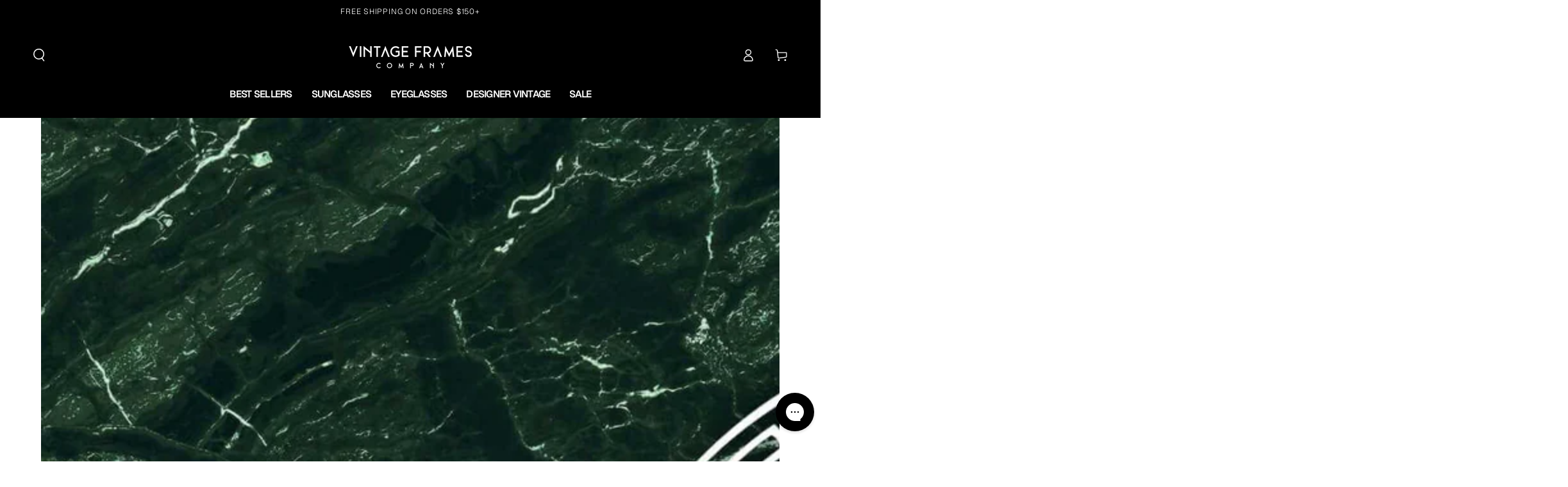

--- FILE ---
content_type: text/html; charset=utf-8
request_url: https://www.vintageframescompany.com/blogs/news-and-events/9489325-the-vintage-frames-company-presents-silhouette-3073-sunglasses
body_size: 90736
content:
<!doctype html>
<html class="no-js" lang="en">
  <head>
    <meta charset="utf-8">
    <meta http-equiv="X-UA-Compatible" content="IE=edge">
    <meta name="viewport" content="width=device-width,initial-scale=1">
    <meta name="theme-color" content="#000000">
    
      <link rel="canonical" href="https://www.vintageframescompany.com/blogs/news-and-events/9489325-the-vintage-frames-company-presents-silhouette-3073-sunglasses">
    
    <link rel="preconnect" href="https://cdn.shopify.com" crossorigin><link rel="icon" type="image/png" href="//www.vintageframescompany.com/cdn/shop/files/VFC-Favicon-2024.png?crop=center&height=32&v=1717798222&width=32"><link rel="preconnect" href="https://fonts.shopifycdn.com" crossorigin><title>
      The Vintage Frames Company Presents: Silhouette 3073 Sunglasses
</title><meta name="description" content="The Silhouette 3073 shows why Silhouette is one of the most respected brands in the game. Even though it’s an abstract frame it has a strange beauty. With it’s black and yellow frame and accenting purple lenses. It’s a sight to behold. You can get a pair of Silhouette 3073 sunglasses at www.vintageframesshop.com">
      

<meta property="og:site_name" content="Vintage Frames Company">
<meta property="og:url" content="https://www.vintageframescompany.com/blogs/news-and-events/9489325-the-vintage-frames-company-presents-silhouette-3073-sunglasses">
<meta property="og:title" content="The Vintage Frames Company Presents: Silhouette 3073 Sunglasses">
<meta property="og:type" content="article">
<meta property="og:description" content="The Silhouette 3073 shows why Silhouette is one of the most respected brands in the game. Even though it’s an abstract frame it has a strange beauty. With it’s black and yellow frame and accenting purple lenses. It’s a sight to behold. You can get a pair of Silhouette 3073 sunglasses at www.vintageframesshop.com"><meta property="og:image" content="http://www.vintageframescompany.com/cdn/shop/articles/Blog-Article-Fallback-Thumbnail-2023_e8df53c5-f708-4da7-94e9-9a5f6303cbc0.jpg?v=1681828105">
  <meta property="og:image:secure_url" content="https://www.vintageframescompany.com/cdn/shop/articles/Blog-Article-Fallback-Thumbnail-2023_e8df53c5-f708-4da7-94e9-9a5f6303cbc0.jpg?v=1681828105">
  <meta property="og:image:width" content="2120">
  <meta property="og:image:height" content="1400"><meta name="twitter:site" content="@https://x.com/VINTAGEFRAMES"><meta name="twitter:card" content="summary_large_image">
<meta name="twitter:title" content="The Vintage Frames Company Presents: Silhouette 3073 Sunglasses">
<meta name="twitter:description" content="The Silhouette 3073 shows why Silhouette is one of the most respected brands in the game. Even though it’s an abstract frame it has a strange beauty. With it’s black and yellow frame and accenting purple lenses. It’s a sight to behold. You can get a pair of Silhouette 3073 sunglasses at www.vintageframesshop.com">

    

    <script src="//www.vintageframescompany.com/cdn/shop/t/230/assets/vendor-v4.js" defer="defer"></script>
    <script src="//www.vintageframescompany.com/cdn/shop/t/230/assets/pubsub.js?v=104623417541739052901759430750" defer="defer"></script>
    <script src="//www.vintageframescompany.com/cdn/shop/t/230/assets/global.js?v=91536159959468890821759430742" defer="defer"></script>

    <script>window.performance && window.performance.mark && window.performance.mark('shopify.content_for_header.start');</script><meta name="google-site-verification" content="UZK59r-e-CvWNNdZd3znZ5JWxD2o3ZRSMIVA2pkax0E">
<meta id="shopify-digital-wallet" name="shopify-digital-wallet" content="/2553587/digital_wallets/dialog">
<meta name="shopify-checkout-api-token" content="a78a21ad60d73c7b792b595fca90efaf">
<link rel="alternate" type="application/atom+xml" title="Feed" href="/blogs/news-and-events.atom" />
<script async="async" src="/checkouts/internal/preloads.js?locale=en-US"></script>
<link rel="preconnect" href="https://shop.app" crossorigin="anonymous">
<script async="async" src="https://shop.app/checkouts/internal/preloads.js?locale=en-US&shop_id=2553587" crossorigin="anonymous"></script>
<script id="apple-pay-shop-capabilities" type="application/json">{"shopId":2553587,"countryCode":"CA","currencyCode":"USD","merchantCapabilities":["supports3DS"],"merchantId":"gid:\/\/shopify\/Shop\/2553587","merchantName":"Vintage Frames Company","requiredBillingContactFields":["postalAddress","email","phone"],"requiredShippingContactFields":["postalAddress","email","phone"],"shippingType":"shipping","supportedNetworks":["visa","masterCard","amex","discover","jcb"],"total":{"type":"pending","label":"Vintage Frames Company","amount":"1.00"},"shopifyPaymentsEnabled":true,"supportsSubscriptions":true}</script>
<script id="shopify-features" type="application/json">{"accessToken":"a78a21ad60d73c7b792b595fca90efaf","betas":["rich-media-storefront-analytics"],"domain":"www.vintageframescompany.com","predictiveSearch":true,"shopId":2553587,"locale":"en"}</script>
<script>var Shopify = Shopify || {};
Shopify.shop = "vintageframescompany.myshopify.com";
Shopify.locale = "en";
Shopify.currency = {"active":"USD","rate":"1.0"};
Shopify.country = "US";
Shopify.theme = {"name":"BE YOURS - Fall Essentials 2025","id":145025269871,"schema_name":"Be Yours","schema_version":"7.1.1","theme_store_id":1399,"role":"main"};
Shopify.theme.handle = "null";
Shopify.theme.style = {"id":null,"handle":null};
Shopify.cdnHost = "www.vintageframescompany.com/cdn";
Shopify.routes = Shopify.routes || {};
Shopify.routes.root = "/";</script>
<script type="module">!function(o){(o.Shopify=o.Shopify||{}).modules=!0}(window);</script>
<script>!function(o){function n(){var o=[];function n(){o.push(Array.prototype.slice.apply(arguments))}return n.q=o,n}var t=o.Shopify=o.Shopify||{};t.loadFeatures=n(),t.autoloadFeatures=n()}(window);</script>
<script>
  window.ShopifyPay = window.ShopifyPay || {};
  window.ShopifyPay.apiHost = "shop.app\/pay";
  window.ShopifyPay.redirectState = null;
</script>
<script id="shop-js-analytics" type="application/json">{"pageType":"article"}</script>
<script defer="defer" async type="module" src="//www.vintageframescompany.com/cdn/shopifycloud/shop-js/modules/v2/client.init-shop-cart-sync_WVOgQShq.en.esm.js"></script>
<script defer="defer" async type="module" src="//www.vintageframescompany.com/cdn/shopifycloud/shop-js/modules/v2/chunk.common_C_13GLB1.esm.js"></script>
<script defer="defer" async type="module" src="//www.vintageframescompany.com/cdn/shopifycloud/shop-js/modules/v2/chunk.modal_CLfMGd0m.esm.js"></script>
<script type="module">
  await import("//www.vintageframescompany.com/cdn/shopifycloud/shop-js/modules/v2/client.init-shop-cart-sync_WVOgQShq.en.esm.js");
await import("//www.vintageframescompany.com/cdn/shopifycloud/shop-js/modules/v2/chunk.common_C_13GLB1.esm.js");
await import("//www.vintageframescompany.com/cdn/shopifycloud/shop-js/modules/v2/chunk.modal_CLfMGd0m.esm.js");

  window.Shopify.SignInWithShop?.initShopCartSync?.({"fedCMEnabled":true,"windoidEnabled":true});

</script>
<script>
  window.Shopify = window.Shopify || {};
  if (!window.Shopify.featureAssets) window.Shopify.featureAssets = {};
  window.Shopify.featureAssets['shop-js'] = {"shop-cart-sync":["modules/v2/client.shop-cart-sync_DuR37GeY.en.esm.js","modules/v2/chunk.common_C_13GLB1.esm.js","modules/v2/chunk.modal_CLfMGd0m.esm.js"],"init-fed-cm":["modules/v2/client.init-fed-cm_BucUoe6W.en.esm.js","modules/v2/chunk.common_C_13GLB1.esm.js","modules/v2/chunk.modal_CLfMGd0m.esm.js"],"shop-toast-manager":["modules/v2/client.shop-toast-manager_B0JfrpKj.en.esm.js","modules/v2/chunk.common_C_13GLB1.esm.js","modules/v2/chunk.modal_CLfMGd0m.esm.js"],"init-shop-cart-sync":["modules/v2/client.init-shop-cart-sync_WVOgQShq.en.esm.js","modules/v2/chunk.common_C_13GLB1.esm.js","modules/v2/chunk.modal_CLfMGd0m.esm.js"],"shop-button":["modules/v2/client.shop-button_B_U3bv27.en.esm.js","modules/v2/chunk.common_C_13GLB1.esm.js","modules/v2/chunk.modal_CLfMGd0m.esm.js"],"init-windoid":["modules/v2/client.init-windoid_DuP9q_di.en.esm.js","modules/v2/chunk.common_C_13GLB1.esm.js","modules/v2/chunk.modal_CLfMGd0m.esm.js"],"shop-cash-offers":["modules/v2/client.shop-cash-offers_BmULhtno.en.esm.js","modules/v2/chunk.common_C_13GLB1.esm.js","modules/v2/chunk.modal_CLfMGd0m.esm.js"],"pay-button":["modules/v2/client.pay-button_CrPSEbOK.en.esm.js","modules/v2/chunk.common_C_13GLB1.esm.js","modules/v2/chunk.modal_CLfMGd0m.esm.js"],"init-customer-accounts":["modules/v2/client.init-customer-accounts_jNk9cPYQ.en.esm.js","modules/v2/client.shop-login-button_DJ5ldayH.en.esm.js","modules/v2/chunk.common_C_13GLB1.esm.js","modules/v2/chunk.modal_CLfMGd0m.esm.js"],"avatar":["modules/v2/client.avatar_BTnouDA3.en.esm.js"],"checkout-modal":["modules/v2/client.checkout-modal_pBPyh9w8.en.esm.js","modules/v2/chunk.common_C_13GLB1.esm.js","modules/v2/chunk.modal_CLfMGd0m.esm.js"],"init-shop-for-new-customer-accounts":["modules/v2/client.init-shop-for-new-customer-accounts_BUoCy7a5.en.esm.js","modules/v2/client.shop-login-button_DJ5ldayH.en.esm.js","modules/v2/chunk.common_C_13GLB1.esm.js","modules/v2/chunk.modal_CLfMGd0m.esm.js"],"init-customer-accounts-sign-up":["modules/v2/client.init-customer-accounts-sign-up_CnczCz9H.en.esm.js","modules/v2/client.shop-login-button_DJ5ldayH.en.esm.js","modules/v2/chunk.common_C_13GLB1.esm.js","modules/v2/chunk.modal_CLfMGd0m.esm.js"],"init-shop-email-lookup-coordinator":["modules/v2/client.init-shop-email-lookup-coordinator_CzjY5t9o.en.esm.js","modules/v2/chunk.common_C_13GLB1.esm.js","modules/v2/chunk.modal_CLfMGd0m.esm.js"],"shop-follow-button":["modules/v2/client.shop-follow-button_CsYC63q7.en.esm.js","modules/v2/chunk.common_C_13GLB1.esm.js","modules/v2/chunk.modal_CLfMGd0m.esm.js"],"shop-login-button":["modules/v2/client.shop-login-button_DJ5ldayH.en.esm.js","modules/v2/chunk.common_C_13GLB1.esm.js","modules/v2/chunk.modal_CLfMGd0m.esm.js"],"shop-login":["modules/v2/client.shop-login_B9ccPdmx.en.esm.js","modules/v2/chunk.common_C_13GLB1.esm.js","modules/v2/chunk.modal_CLfMGd0m.esm.js"],"lead-capture":["modules/v2/client.lead-capture_D0K_KgYb.en.esm.js","modules/v2/chunk.common_C_13GLB1.esm.js","modules/v2/chunk.modal_CLfMGd0m.esm.js"],"payment-terms":["modules/v2/client.payment-terms_BWmiNN46.en.esm.js","modules/v2/chunk.common_C_13GLB1.esm.js","modules/v2/chunk.modal_CLfMGd0m.esm.js"]};
</script>
<script>(function() {
  var isLoaded = false;
  function asyncLoad() {
    if (isLoaded) return;
    isLoaded = true;
    var urls = ["https:\/\/schemaplusfiles.s3.amazonaws.com\/loader.min.js?shop=vintageframescompany.myshopify.com","https:\/\/shopify-widget.route.com\/shopify.widget.js?shop=vintageframescompany.myshopify.com","https:\/\/config.gorgias.chat\/bundle-loader\/01GYCC7ATTHV9NQ4Z18BZNZ6E0?source=shopify1click\u0026shop=vintageframescompany.myshopify.com","https:\/\/sdk.postscript.io\/sdk-script-loader.bundle.js?shopId=24498\u0026shop=vintageframescompany.myshopify.com","https:\/\/connect.nosto.com\/script\/shopify\/market\/init.js?merchant=shopify-2553587\u0026shop=vintageframescompany.myshopify.com","https:\/\/dr4qe3ddw9y32.cloudfront.net\/awin-shopify-integration-code.js?aid=121994\u0026v=shopifyApp_5.2.5\u0026ts=1765813252516\u0026shop=vintageframescompany.myshopify.com","https:\/\/service.goaudience.com\/cdn\/pixel-loader.js?label=468\u0026webhook=https:\/\/service.goaudience.com\u0026shop=vintageframescompany.myshopify.com","https:\/\/service.goaudience.com\/cdn\/capture-events.js?label=468\u0026webhook=https:\/\/service.goaudience.com\u0026shop=vintageframescompany.myshopify.com","https:\/\/public.9gtb.com\/loader.js?g_cvt_id=a85243da-8db1-42a3-b3ee-40c4e6ffda82\u0026shop=vintageframescompany.myshopify.com"];
    for (var i = 0; i < urls.length; i++) {
      var s = document.createElement('script');
      s.type = 'text/javascript';
      s.async = true;
      s.src = urls[i];
      var x = document.getElementsByTagName('script')[0];
      x.parentNode.insertBefore(s, x);
    }
  };
  if(window.attachEvent) {
    window.attachEvent('onload', asyncLoad);
  } else {
    window.addEventListener('load', asyncLoad, false);
  }
})();</script>
<script id="__st">var __st={"a":2553587,"offset":-18000,"reqid":"a7beb3c8-6108-4bcb-8685-441beb918338-1769546245","pageurl":"www.vintageframescompany.com\/blogs\/news-and-events\/9489325-the-vintage-frames-company-presents-silhouette-3073-sunglasses","s":"articles-9489325","u":"564ad385360b","p":"article","rtyp":"article","rid":9489325};</script>
<script>window.ShopifyPaypalV4VisibilityTracking = true;</script>
<script id="captcha-bootstrap">!function(){'use strict';const t='contact',e='account',n='new_comment',o=[[t,t],['blogs',n],['comments',n],[t,'customer']],c=[[e,'customer_login'],[e,'guest_login'],[e,'recover_customer_password'],[e,'create_customer']],r=t=>t.map((([t,e])=>`form[action*='/${t}']:not([data-nocaptcha='true']) input[name='form_type'][value='${e}']`)).join(','),a=t=>()=>t?[...document.querySelectorAll(t)].map((t=>t.form)):[];function s(){const t=[...o],e=r(t);return a(e)}const i='password',u='form_key',d=['recaptcha-v3-token','g-recaptcha-response','h-captcha-response',i],f=()=>{try{return window.sessionStorage}catch{return}},m='__shopify_v',_=t=>t.elements[u];function p(t,e,n=!1){try{const o=window.sessionStorage,c=JSON.parse(o.getItem(e)),{data:r}=function(t){const{data:e,action:n}=t;return t[m]||n?{data:e,action:n}:{data:t,action:n}}(c);for(const[e,n]of Object.entries(r))t.elements[e]&&(t.elements[e].value=n);n&&o.removeItem(e)}catch(o){console.error('form repopulation failed',{error:o})}}const l='form_type',E='cptcha';function T(t){t.dataset[E]=!0}const w=window,h=w.document,L='Shopify',v='ce_forms',y='captcha';let A=!1;((t,e)=>{const n=(g='f06e6c50-85a8-45c8-87d0-21a2b65856fe',I='https://cdn.shopify.com/shopifycloud/storefront-forms-hcaptcha/ce_storefront_forms_captcha_hcaptcha.v1.5.2.iife.js',D={infoText:'Protected by hCaptcha',privacyText:'Privacy',termsText:'Terms'},(t,e,n)=>{const o=w[L][v],c=o.bindForm;if(c)return c(t,g,e,D).then(n);var r;o.q.push([[t,g,e,D],n]),r=I,A||(h.body.append(Object.assign(h.createElement('script'),{id:'captcha-provider',async:!0,src:r})),A=!0)});var g,I,D;w[L]=w[L]||{},w[L][v]=w[L][v]||{},w[L][v].q=[],w[L][y]=w[L][y]||{},w[L][y].protect=function(t,e){n(t,void 0,e),T(t)},Object.freeze(w[L][y]),function(t,e,n,w,h,L){const[v,y,A,g]=function(t,e,n){const i=e?o:[],u=t?c:[],d=[...i,...u],f=r(d),m=r(i),_=r(d.filter((([t,e])=>n.includes(e))));return[a(f),a(m),a(_),s()]}(w,h,L),I=t=>{const e=t.target;return e instanceof HTMLFormElement?e:e&&e.form},D=t=>v().includes(t);t.addEventListener('submit',(t=>{const e=I(t);if(!e)return;const n=D(e)&&!e.dataset.hcaptchaBound&&!e.dataset.recaptchaBound,o=_(e),c=g().includes(e)&&(!o||!o.value);(n||c)&&t.preventDefault(),c&&!n&&(function(t){try{if(!f())return;!function(t){const e=f();if(!e)return;const n=_(t);if(!n)return;const o=n.value;o&&e.removeItem(o)}(t);const e=Array.from(Array(32),(()=>Math.random().toString(36)[2])).join('');!function(t,e){_(t)||t.append(Object.assign(document.createElement('input'),{type:'hidden',name:u})),t.elements[u].value=e}(t,e),function(t,e){const n=f();if(!n)return;const o=[...t.querySelectorAll(`input[type='${i}']`)].map((({name:t})=>t)),c=[...d,...o],r={};for(const[a,s]of new FormData(t).entries())c.includes(a)||(r[a]=s);n.setItem(e,JSON.stringify({[m]:1,action:t.action,data:r}))}(t,e)}catch(e){console.error('failed to persist form',e)}}(e),e.submit())}));const S=(t,e)=>{t&&!t.dataset[E]&&(n(t,e.some((e=>e===t))),T(t))};for(const o of['focusin','change'])t.addEventListener(o,(t=>{const e=I(t);D(e)&&S(e,y())}));const B=e.get('form_key'),M=e.get(l),P=B&&M;t.addEventListener('DOMContentLoaded',(()=>{const t=y();if(P)for(const e of t)e.elements[l].value===M&&p(e,B);[...new Set([...A(),...v().filter((t=>'true'===t.dataset.shopifyCaptcha))])].forEach((e=>S(e,t)))}))}(h,new URLSearchParams(w.location.search),n,t,e,['guest_login'])})(!0,!0)}();</script>
<script integrity="sha256-4kQ18oKyAcykRKYeNunJcIwy7WH5gtpwJnB7kiuLZ1E=" data-source-attribution="shopify.loadfeatures" defer="defer" src="//www.vintageframescompany.com/cdn/shopifycloud/storefront/assets/storefront/load_feature-a0a9edcb.js" crossorigin="anonymous"></script>
<script crossorigin="anonymous" defer="defer" src="//www.vintageframescompany.com/cdn/shopifycloud/storefront/assets/shopify_pay/storefront-65b4c6d7.js?v=20250812"></script>
<script data-source-attribution="shopify.dynamic_checkout.dynamic.init">var Shopify=Shopify||{};Shopify.PaymentButton=Shopify.PaymentButton||{isStorefrontPortableWallets:!0,init:function(){window.Shopify.PaymentButton.init=function(){};var t=document.createElement("script");t.src="https://www.vintageframescompany.com/cdn/shopifycloud/portable-wallets/latest/portable-wallets.en.js",t.type="module",document.head.appendChild(t)}};
</script>
<script data-source-attribution="shopify.dynamic_checkout.buyer_consent">
  function portableWalletsHideBuyerConsent(e){var t=document.getElementById("shopify-buyer-consent"),n=document.getElementById("shopify-subscription-policy-button");t&&n&&(t.classList.add("hidden"),t.setAttribute("aria-hidden","true"),n.removeEventListener("click",e))}function portableWalletsShowBuyerConsent(e){var t=document.getElementById("shopify-buyer-consent"),n=document.getElementById("shopify-subscription-policy-button");t&&n&&(t.classList.remove("hidden"),t.removeAttribute("aria-hidden"),n.addEventListener("click",e))}window.Shopify?.PaymentButton&&(window.Shopify.PaymentButton.hideBuyerConsent=portableWalletsHideBuyerConsent,window.Shopify.PaymentButton.showBuyerConsent=portableWalletsShowBuyerConsent);
</script>
<script data-source-attribution="shopify.dynamic_checkout.cart.bootstrap">document.addEventListener("DOMContentLoaded",(function(){function t(){return document.querySelector("shopify-accelerated-checkout-cart, shopify-accelerated-checkout")}if(t())Shopify.PaymentButton.init();else{new MutationObserver((function(e,n){t()&&(Shopify.PaymentButton.init(),n.disconnect())})).observe(document.body,{childList:!0,subtree:!0})}}));
</script>
<link id="shopify-accelerated-checkout-styles" rel="stylesheet" media="screen" href="https://www.vintageframescompany.com/cdn/shopifycloud/portable-wallets/latest/accelerated-checkout-backwards-compat.css" crossorigin="anonymous">
<style id="shopify-accelerated-checkout-cart">
        #shopify-buyer-consent {
  margin-top: 1em;
  display: inline-block;
  width: 100%;
}

#shopify-buyer-consent.hidden {
  display: none;
}

#shopify-subscription-policy-button {
  background: none;
  border: none;
  padding: 0;
  text-decoration: underline;
  font-size: inherit;
  cursor: pointer;
}

#shopify-subscription-policy-button::before {
  box-shadow: none;
}

      </style>
<script id="sections-script" data-sections="header" defer="defer" src="//www.vintageframescompany.com/cdn/shop/t/230/compiled_assets/scripts.js?v=28507"></script>
<script>window.performance && window.performance.mark && window.performance.mark('shopify.content_for_header.end');</script>

<style data-shopify>@font-face {
  font-family: Geist;
  font-weight: 300;
  font-style: normal;
  font-display: swap;
  src: url("//www.vintageframescompany.com/cdn/fonts/geist/geist_n3.1fffebd1feaf38de9d015fa327e0d94c80f51bc5.woff2") format("woff2"),
       url("//www.vintageframescompany.com/cdn/fonts/geist/geist_n3.3da9b13d468b506b7fc1cff1a9e513ce84af6a6c.woff") format("woff");
}

  @font-face {
  font-family: Geist;
  font-weight: 600;
  font-style: normal;
  font-display: swap;
  src: url("//www.vintageframescompany.com/cdn/fonts/geist/geist_n6.3f5f79f8722829dcc4ffd7c38b07b803ded204ec.woff2") format("woff2"),
       url("//www.vintageframescompany.com/cdn/fonts/geist/geist_n6.01a09b2610875bfe4af6ce4c7121e612292a33d1.woff") format("woff");
}

  
  
  @font-face {
  font-family: Geist;
  font-weight: 800;
  font-style: normal;
  font-display: swap;
  src: url("//www.vintageframescompany.com/cdn/fonts/geist/geist_n8.de7971e9f75cf0659f109966b949d7741bd7da41.woff2") format("woff2"),
       url("//www.vintageframescompany.com/cdn/fonts/geist/geist_n8.f827f43a8e96d3d36062908000ee9ef0988c3fb2.woff") format("woff");
}

  @font-face {
  font-family: Geist;
  font-weight: 600;
  font-style: normal;
  font-display: swap;
  src: url("//www.vintageframescompany.com/cdn/fonts/geist/geist_n6.3f5f79f8722829dcc4ffd7c38b07b803ded204ec.woff2") format("woff2"),
       url("//www.vintageframescompany.com/cdn/fonts/geist/geist_n6.01a09b2610875bfe4af6ce4c7121e612292a33d1.woff") format("woff");
}


  :root {
    --font-body-family: Geist, sans-serif;
    --font-body-style: normal;
    --font-body-weight: 300;

    --font-heading-family: Geist, sans-serif;
    --font-heading-style: normal;
    --font-heading-weight: 800;

    --font-body-scale: 1.0;
    --font-heading-scale: 1.0;

    --font-navigation-family: var(--font-heading-family);
    --font-navigation-size: 16px;
    --font-navigation-weight: var(--font-heading-weight);
    --font-button-family: var(--font-heading-family);
    --font-button-size: 14px;
    --font-button-baseline: 0rem;
    --font-price-family: var(--font-heading-family);
    --font-price-scale: var(--font-heading-scale);

    --color-base-text: 33, 35, 38;
    --color-base-background: 255, 255, 255;
    --color-base-solid-button-labels: 255, 255, 255;
    --color-base-outline-button-labels: 26, 27, 24;
    --color-base-accent: 0, 0, 0;
    --color-base-heading: 26, 27, 24;
    --color-base-border: 210, 213, 217;
    --color-placeholder: 255, 255, 255;
    --color-overlay: 33, 35, 38;
    --color-keyboard-focus: 135, 173, 245;
    --color-shadow: 168, 232, 226;
    --shadow-opacity: 1;

    --color-background-dark: 235, 235, 235;
    --color-price: #1a1b18;
    --color-sale-price: #d72c0d;
    --color-sale-badge-background: #d72c0d;
    --color-reviews: #ffb503;
    --color-critical: #d72c0d;
    --color-success: #008060;
    --color-highlight: 227, 252, 3;

    --payment-terms-background-color: #ffffff;
    --page-width: 160rem;
    --page-width-margin: 0rem;

    --card-color-scheme: var(--color-placeholder);
    --card-text-alignment: left;
    --card-flex-alignment: flex-left;
    --card-image-padding: 0px;
    --card-border-width: 0px;
    --card-radius: 0px;
    --card-shadow-horizontal-offset: 0px;
    --card-shadow-vertical-offset: 0px;
    
    --button-radius: 20px;
    --button-border-width: 1px;
    --button-shadow-horizontal-offset: 0px;
    --button-shadow-vertical-offset: 0px;

    --spacing-sections-desktop: 0px;
    --spacing-sections-mobile: 0px;

    --gradient-free-ship-progress: radial-gradient(rgba(248, 62, 59, 1), rgba(213, 245, 126, 1) 68%, rgba(46, 234, 1, 1) 100%);
    --gradient-free-ship-complete: radial-gradient(rgba(0, 206, 58, 1) 8%, rgba(0, 206, 58, 1) 47%, rgba(0, 206, 58, 1) 83%);
  }

  *,
  *::before,
  *::after {
    box-sizing: inherit;
  }

  html {
    box-sizing: border-box;
    font-size: calc(var(--font-body-scale) * 62.5%);
    height: 100%;
  }

  body {
    min-height: 100%;
    margin: 0;
    font-size: 1.5rem;
    letter-spacing: 0.06rem;
    line-height: calc(1 + 0.8 / var(--font-body-scale));
    font-family: var(--font-body-family);
    font-style: var(--font-body-style);
    font-weight: var(--font-body-weight);
  }

  @media screen and (min-width: 750px) {
    body {
      font-size: 1.6rem;
    }
  }</style><svg viewBox="0 0 122 53" fill="none" style="display:none;"><defs><path id="hlCircle" d="M119.429 6.64904C100.715 1.62868 55.3088 -4.62247 23.3966 10.5358C-8.5157 25.694 0.331084 39.5052 9.60732 45.0305C18.8835 50.5558 53.0434 57.468 96.7751 45.0305C111.541 40.8309 135.673 24.379 109.087 13.4508C105.147 11.8313 93.2293 8.5924 77.0761 8.5924" stroke="currentColor" stroke-linecap="round" stroke-linejoin="round"></path></defs></svg><link href="//www.vintageframescompany.com/cdn/shop/t/230/assets/base.css?v=160738803219960778191764803732" rel="stylesheet" type="text/css" media="all" /><link rel="preload" as="font" href="//www.vintageframescompany.com/cdn/fonts/geist/geist_n3.1fffebd1feaf38de9d015fa327e0d94c80f51bc5.woff2" type="font/woff2" crossorigin><link rel="preload" as="font" href="//www.vintageframescompany.com/cdn/fonts/geist/geist_n8.de7971e9f75cf0659f109966b949d7741bd7da41.woff2" type="font/woff2" crossorigin><link rel="stylesheet" href="//www.vintageframescompany.com/cdn/shop/t/230/assets/component-predictive-search.css?v=51190052606199581081759430729" media="print" onload="this.media='all'"><link rel="stylesheet" href="//www.vintageframescompany.com/cdn/shop/t/230/assets/component-color-swatches.css?v=103905711642914497571759430719" media="print" onload="this.media='all'"><script>
    document.documentElement.classList.replace('no-js', 'js');
  
    window.theme = window.theme || {};

    theme.routes = {
      root_url: '/',
      cart_url: '/cart',
      cart_add_url: '/cart/add',
      cart_change_url: '/cart/change',
      cart_update_url: '/cart/update',
      search_url: '/search',
      predictive_search_url: '/search/suggest'
    };

    theme.cartStrings = {
      error: `There was an error while updating your cart. Please try again.`,
      quantityError: `You can only add [quantity] of this item to your cart.`
    };

    theme.variantStrings = {
      addToCart: `Add to cart`,
      soldOut: `Sold out`,
      unavailable: `Unavailable`,
      preOrder: `Pre-order`
    };

    theme.accessibilityStrings = {
      imageAvailable: `Image [index] is now available in gallery view`,
      shareSuccess: `Link copied to clipboard!`
    }

    theme.dateStrings = {
      d: `D`,
      day: `Day`,
      days: `Days`,
      hour: `Hour`,
      hours: `Hours`,
      minute: `Min`,
      minutes: `Mins`,
      second: `Sec`,
      seconds: `Secs`
    };theme.shopSettings = {
      moneyFormat: "${{ amount_no_decimals }}",
      isoCode: "USD",
      cartDrawer: false,
      currencyCode: false
    };

    theme.settings = {
      themeName: 'Be Yours',
      themeVersion: '7.1.1',
      agencyId: ''
    };
  </script>
  <meta name="format-detection" content="telephone=no">
<!-- BEGIN app block: shopify://apps/pandectes-gdpr/blocks/banner/58c0baa2-6cc1-480c-9ea6-38d6d559556a -->
  
    
      <!-- TCF is active, scripts are loaded above -->
      
      <script>
        
          window.PandectesSettings = {"store":{"id":2553587,"plan":"basic","theme":"PHIL - OPTIMIZING NON-CRITICAL CSS","primaryLocale":"en","adminMode":false,"headless":false,"storefrontRootDomain":"","checkoutRootDomain":"","storefrontAccessToken":""},"tsPublished":1748355667,"declaration":{"showPurpose":false,"showProvider":false,"showDateGenerated":true},"language":{"unpublished":[],"languageMode":"Single","fallbackLanguage":"en","languageDetection":"browser","languagesSupported":[]},"texts":{"managed":{"headerText":{"en":"We respect your privacy"},"consentText":{"en":"This website uses cookies to ensure you get the best experience."},"linkText":{"en":"Learn more"},"imprintText":{"en":"Imprint"},"googleLinkText":{"en":"Google's Privacy Terms"},"allowButtonText":{"en":"Accept"},"denyButtonText":{"en":"Decline"},"dismissButtonText":{"en":"Ok"},"leaveSiteButtonText":{"en":"Leave this site"},"preferencesButtonText":{"en":"Preferences"},"cookiePolicyText":{"en":"Cookie policy"},"preferencesPopupTitleText":{"en":"Manage consent preferences"},"preferencesPopupIntroText":{"en":"We use cookies to optimize website functionality, analyze the performance, and provide personalized experience to you. Some cookies are essential to make the website operate and function correctly. Those cookies cannot be disabled. In this window you can manage your preference of cookies."},"preferencesPopupSaveButtonText":{"en":"Save preferences"},"preferencesPopupCloseButtonText":{"en":"Close"},"preferencesPopupAcceptAllButtonText":{"en":"Accept all"},"preferencesPopupRejectAllButtonText":{"en":"Reject all"},"cookiesDetailsText":{"en":"Cookies details"},"preferencesPopupAlwaysAllowedText":{"en":"Always allowed"},"accessSectionParagraphText":{"en":"You have the right to request access to your data at any time."},"accessSectionTitleText":{"en":"Data portability"},"accessSectionAccountInfoActionText":{"en":"Personal data"},"accessSectionDownloadReportActionText":{"en":"Request export"},"accessSectionGDPRRequestsActionText":{"en":"Data subject requests"},"accessSectionOrdersRecordsActionText":{"en":"Orders"},"rectificationSectionParagraphText":{"en":"You have the right to request your data to be updated whenever you think it is appropriate."},"rectificationSectionTitleText":{"en":"Data Rectification"},"rectificationCommentPlaceholder":{"en":"Describe what you want to be updated"},"rectificationCommentValidationError":{"en":"Comment is required"},"rectificationSectionEditAccountActionText":{"en":"Request an update"},"erasureSectionTitleText":{"en":"Right to be forgotten"},"erasureSectionParagraphText":{"en":"You have the right to ask all your data to be erased. After that, you will no longer be able to access your account."},"erasureSectionRequestDeletionActionText":{"en":"Request personal data deletion"},"consentDate":{"en":"Consent date"},"consentId":{"en":"Consent ID"},"consentSectionChangeConsentActionText":{"en":"Change consent preference"},"consentSectionConsentedText":{"en":"You consented to the cookies policy of this website on"},"consentSectionNoConsentText":{"en":"You have not consented to the cookies policy of this website."},"consentSectionTitleText":{"en":"Your cookie consent"},"consentStatus":{"en":"Consent preference"},"confirmationFailureMessage":{"en":"Your request was not verified. Please try again and if problem persists, contact store owner for assistance"},"confirmationFailureTitle":{"en":"A problem occurred"},"confirmationSuccessMessage":{"en":"We will soon get back to you as to your request."},"confirmationSuccessTitle":{"en":"Your request is verified"},"guestsSupportEmailFailureMessage":{"en":"Your request was not submitted. Please try again and if problem persists, contact store owner for assistance."},"guestsSupportEmailFailureTitle":{"en":"A problem occurred"},"guestsSupportEmailPlaceholder":{"en":"E-mail address"},"guestsSupportEmailSuccessMessage":{"en":"If you are registered as a customer of this store, you will soon receive an email with instructions on how to proceed."},"guestsSupportEmailSuccessTitle":{"en":"Thank you for your request"},"guestsSupportEmailValidationError":{"en":"Email is not valid"},"guestsSupportInfoText":{"en":"Please login with your customer account to further proceed."},"submitButton":{"en":"Submit"},"submittingButton":{"en":"Submitting..."},"cancelButton":{"en":"Cancel"},"declIntroText":{"en":"We use cookies to optimize website functionality, analyze the performance, and provide personalized experience to you. Some cookies are essential to make the website operate and function correctly. Those cookies cannot be disabled. In this window you can manage your preference of cookies."},"declName":{"en":"Name"},"declPurpose":{"en":"Purpose"},"declType":{"en":"Type"},"declRetention":{"en":"Retention"},"declProvider":{"en":"Provider"},"declFirstParty":{"en":"First-party"},"declThirdParty":{"en":"Third-party"},"declSeconds":{"en":"seconds"},"declMinutes":{"en":"minutes"},"declHours":{"en":"hours"},"declDays":{"en":"days"},"declMonths":{"en":"months"},"declYears":{"en":"years"},"declSession":{"en":"Session"},"declDomain":{"en":"Domain"},"declPath":{"en":"Path"}},"categories":{"strictlyNecessaryCookiesTitleText":{"en":"Strictly necessary cookies"},"strictlyNecessaryCookiesDescriptionText":{"en":"These cookies are essential in order to enable you to move around the website and use its features, such as accessing secure areas of the website. The website cannot function properly without these cookies."},"functionalityCookiesTitleText":{"en":"Functional cookies"},"functionalityCookiesDescriptionText":{"en":"These cookies enable the site to provide enhanced functionality and personalisation. They may be set by us or by third party providers whose services we have added to our pages. If you do not allow these cookies then some or all of these services may not function properly."},"performanceCookiesTitleText":{"en":"Performance cookies"},"performanceCookiesDescriptionText":{"en":"These cookies enable us to monitor and improve the performance of our website. For example, they allow us to count visits, identify traffic sources and see which parts of the site are most popular."},"targetingCookiesTitleText":{"en":"Targeting cookies"},"targetingCookiesDescriptionText":{"en":"These cookies may be set through our site by our advertising partners. They may be used by those companies to build a profile of your interests and show you relevant adverts on other sites.    They do not store directly personal information, but are based on uniquely identifying your browser and internet device. If you do not allow these cookies, you will experience less targeted advertising."},"unclassifiedCookiesTitleText":{"en":"Unclassified cookies"},"unclassifiedCookiesDescriptionText":{"en":"Unclassified cookies are cookies that we are in the process of classifying, together with the providers of individual cookies."}},"auto":{}},"library":{"previewMode":false,"fadeInTimeout":0,"defaultBlocked":7,"showLink":true,"showImprintLink":false,"showGoogleLink":false,"enabled":true,"cookie":{"expiryDays":365,"secure":true},"dismissOnScroll":false,"dismissOnWindowClick":false,"dismissOnTimeout":false,"palette":{"popup":{"background":"#000000","backgroundForCalculations":{"a":1,"b":0,"g":0,"r":0},"text":"#E3FC03"},"button":{"background":"transparent","backgroundForCalculations":{"a":1,"b":255,"g":255,"r":255},"text":"#E3FC03","textForCalculation":{"a":1,"b":3,"g":252,"r":227},"border":"#E3FC03"}},"content":{"href":"https://www.vintageframescompany.com/pages/privacy-policy","imprintHref":"/","close":"&#10005;","target":"","logo":""},"window":"<div role=\"dialog\" aria-live=\"polite\" aria-label=\"cookieconsent\" aria-describedby=\"cookieconsent:desc\" id=\"pandectes-banner\" class=\"cc-window-wrapper cc-bottom-wrapper\"><div class=\"pd-cookie-banner-window cc-window {{classes}}\"><!--googleoff: all-->{{children}}<!--googleon: all--></div></div>","compliance":{"opt-both":"<div class=\"cc-compliance cc-highlight\">{{deny}}{{allow}}</div>"},"type":"opt-both","layouts":{"basic":"{{messagelink}}{{compliance}}{{close}}"},"position":"bottom","theme":"wired","revokable":false,"animateRevokable":false,"revokableReset":false,"revokableLogoUrl":"https://vintageframescompany.myshopify.com/cdn/shop/files/pandectes-reopen-logo.png","revokablePlacement":"bottom-left","revokableMarginHorizontal":15,"revokableMarginVertical":15,"static":false,"autoAttach":true,"hasTransition":true,"blacklistPage":[""],"elements":{"close":"<button aria-label=\"close\" type=\"button\" tabindex=\"0\" class=\"cc-close\">{{close}}</button>","dismiss":"<button type=\"button\" tabindex=\"0\" class=\"cc-btn cc-btn-decision cc-dismiss\">{{dismiss}}</button>","allow":"<button type=\"button\" tabindex=\"0\" class=\"cc-btn cc-btn-decision cc-allow\">{{allow}}</button>","deny":"<button type=\"button\" tabindex=\"0\" class=\"cc-btn cc-btn-decision cc-deny\">{{deny}}</button>","preferences":"<button tabindex=\"0\" type=\"button\" class=\"cc-btn cc-settings\" onclick=\"Pandectes.fn.openPreferences()\">{{preferences}}</button>"}},"geolocation":{"brOnly":true,"caOnly":false,"euOnly":true,"jpOnly":true,"thOnly":true,"canadaOnly":false,"globalVisibility":false},"dsr":{"guestsSupport":false,"accessSectionDownloadReportAuto":false},"banner":{"resetTs":1682414617,"extraCss":"        .cc-banner-logo {max-width: 24em!important;}    @media(min-width: 768px) {.cc-window.cc-floating{max-width: 24em!important;width: 24em!important;}}    .cc-message, .pd-cookie-banner-window .cc-header, .cc-logo {text-align: left}    .cc-window-wrapper{z-index: 2147483647;}    .cc-window{z-index: 2147483647;font-family: inherit;}    .pd-cookie-banner-window .cc-header{font-family: inherit;}    .pd-cp-ui{font-family: inherit; background-color: #000000;color:#E3FC03;}    button.pd-cp-btn, a.pd-cp-btn{}    input + .pd-cp-preferences-slider{background-color: rgba(227, 252, 3, 0.3)}    .pd-cp-scrolling-section::-webkit-scrollbar{background-color: rgba(227, 252, 3, 0.3)}    input:checked + .pd-cp-preferences-slider{background-color: rgba(227, 252, 3, 1)}    .pd-cp-scrolling-section::-webkit-scrollbar-thumb {background-color: rgba(227, 252, 3, 1)}    .pd-cp-ui-close{color:#E3FC03;}    .pd-cp-preferences-slider:before{background-color: #000000}    .pd-cp-title:before {border-color: #E3FC03!important}    .pd-cp-preferences-slider{background-color:#E3FC03}    .pd-cp-toggle{color:#E3FC03!important}    @media(max-width:699px) {.pd-cp-ui-close-top svg {fill: #E3FC03}}    .pd-cp-toggle:hover,.pd-cp-toggle:visited,.pd-cp-toggle:active{color:#E3FC03!important}    .pd-cookie-banner-window {box-shadow: 0 0 18px rgb(0 0 0 / 20%);}  ","customJavascript":{},"showPoweredBy":false,"logoHeight":40,"hybridStrict":false,"cookiesBlockedByDefault":"7","isActive":true,"implicitSavePreferences":false,"cookieIcon":false,"blockBots":false,"showCookiesDetails":true,"hasTransition":true,"blockingPage":false,"showOnlyLandingPage":false,"leaveSiteUrl":"https://www.google.com","linkRespectStoreLang":false},"cookies":{"0":[{"name":"secure_customer_sig","type":"http","domain":"www.vintageframescompany.com","path":"/","provider":"Shopify","firstParty":true,"retention":"1 year(s)","expires":1,"unit":"declYears","purpose":{"en":"Used in connection with customer login."}},{"name":"localization","type":"http","domain":"www.vintageframescompany.com","path":"/","provider":"Shopify","firstParty":true,"retention":"1 year(s)","expires":1,"unit":"declYears","purpose":{"en":"Shopify store localization"}},{"name":"cart_currency","type":"http","domain":"www.vintageframescompany.com","path":"/","provider":"Shopify","firstParty":true,"retention":"14 day(s)","expires":14,"unit":"declDays","purpose":{"en":"Used in connection with shopping cart."}},{"name":"_cmp_a","type":"http","domain":".vintageframescompany.com","path":"/","provider":"Shopify","firstParty":true,"retention":"24 hour(s)","expires":24,"unit":"declHours","purpose":{"en":"Used for managing customer privacy settings."}},{"name":"shopify_pay_redirect","type":"http","domain":"www.vintageframescompany.com","path":"/","provider":"Shopify","firstParty":true,"retention":"60 minute(s)","expires":60,"unit":"declMinutes","purpose":{"en":"Used in connection with checkout."}},{"name":"keep_alive","type":"http","domain":"www.vintageframescompany.com","path":"/","provider":"Shopify","firstParty":true,"retention":"30 minute(s)","expires":30,"unit":"declMinutes","purpose":{"en":"Used in connection with buyer localization."}},{"name":"cart","type":"http","domain":"www.vintageframescompany.com","path":"/","provider":"Shopify","firstParty":true,"retention":"14 day(s)","expires":14,"unit":"declDays","purpose":{"en":"Used in connection with shopping cart."}},{"name":"cart_sig","type":"http","domain":"www.vintageframescompany.com","path":"/","provider":"Shopify","firstParty":true,"retention":"14 day(s)","expires":14,"unit":"declDays","purpose":{"en":"Used in connection with checkout."}},{"name":"cart_ts","type":"http","domain":"www.vintageframescompany.com","path":"/","provider":"Shopify","firstParty":true,"retention":"14 day(s)","expires":14,"unit":"declDays","purpose":{"en":"Used in connection with checkout."}},{"name":"cart_ver","type":"http","domain":"www.vintageframescompany.com","path":"/","provider":"Shopify","firstParty":true,"retention":"14 day(s)","expires":14,"unit":"declDays","purpose":{"en":"Used in connection with shopping cart."}},{"name":"_secure_session_id","type":"http","domain":"www.vintageframescompany.com","path":"/","provider":"Shopify","firstParty":true,"retention":"24 hour(s)","expires":24,"unit":"declHours","purpose":{"en":"Used in connection with navigation through a storefront."}}],"1":[{"name":"__utma","type":"http","domain":".vintageframescompany.com","path":"/","provider":"google","firstParty":true,"retention":"1 year(s)","expires":1,"unit":"declYears","purpose":{"en":"Used to distinguish users and sessions."}},{"name":"_hjSessionUser_3111152","type":"http","domain":".vintageframescompany.com","path":"/","provider":"Hotjar","firstParty":true,"retention":"1 year(s)","expires":1,"unit":"declYears","purpose":{"en":"Used by Hotjar to store a unique user ID."}},{"name":"__utmc","type":"http","domain":".vintageframescompany.com","path":"/","provider":"google","firstParty":true,"retention":"Session","expires":-1682414648,"unit":"declSeconds","purpose":{"en":"Used to determine whether the user was in a new session/visit."}},{"name":"__utmz","type":"http","domain":".vintageframescompany.com","path":"/","provider":"google","firstParty":true,"retention":"183 day(s)","expires":183,"unit":"declDays","purpose":{"en":"Stores the traffic source or campaign that explains how the user reached your site."}},{"name":"_hjSession_3111152","type":"http","domain":".vintageframescompany.com","path":"/","provider":"Hotjar","firstParty":true,"retention":"30 minute(s)","expires":30,"unit":"declMinutes","purpose":{"en":"Used by Hotjar to provide functions across pages."}},{"name":"__utmt","type":"http","domain":".vintageframescompany.com","path":"/","provider":"google","firstParty":true,"retention":"10 minute(s)","expires":10,"unit":"declMinutes","purpose":{"en":"Used to throttle request rate."}},{"name":"__utmb","type":"http","domain":".vintageframescompany.com","path":"/","provider":"google","firstParty":true,"retention":"30 minute(s)","expires":30,"unit":"declMinutes","purpose":{"en":"Used to determine new sessions/visits."}}],"2":[{"name":"_orig_referrer","type":"http","domain":".vintageframescompany.com","path":"/","provider":"Shopify","firstParty":true,"retention":"14 day(s)","expires":14,"unit":"declDays","purpose":{"en":"Tracks landing pages."}},{"name":"_shopify_s","type":"http","domain":".vintageframescompany.com","path":"/","provider":"Shopify","firstParty":true,"retention":"30 minute(s)","expires":30,"unit":"declMinutes","purpose":{"en":"Shopify analytics."}},{"name":"_landing_page","type":"http","domain":".vintageframescompany.com","path":"/","provider":"Shopify","firstParty":true,"retention":"14 day(s)","expires":14,"unit":"declDays","purpose":{"en":"Tracks landing pages."}},{"name":"_shopify_y","type":"http","domain":".vintageframescompany.com","path":"/","provider":"Shopify","firstParty":true,"retention":"1 year(s)","expires":1,"unit":"declYears","purpose":{"en":"Shopify analytics."}},{"name":"_y","type":"http","domain":".vintageframescompany.com","path":"/","provider":"Shopify","firstParty":true,"retention":"1 year(s)","expires":1,"unit":"declYears","purpose":{"en":"Shopify analytics."}},{"name":"_s","type":"http","domain":".vintageframescompany.com","path":"/","provider":"Shopify","firstParty":true,"retention":"30 minute(s)","expires":30,"unit":"declMinutes","purpose":{"en":"Shopify analytics."}},{"name":"_shopify_sa_p","type":"http","domain":".vintageframescompany.com","path":"/","provider":"Shopify","firstParty":true,"retention":"30 minute(s)","expires":30,"unit":"declMinutes","purpose":{"en":"Shopify analytics relating to marketing & referrals."}},{"name":"_shopify_sa_t","type":"http","domain":".vintageframescompany.com","path":"/","provider":"Shopify","firstParty":true,"retention":"30 minute(s)","expires":30,"unit":"declMinutes","purpose":{"en":"Shopify analytics relating to marketing & referrals."}},{"name":"_gid","type":"http","domain":".vintageframescompany.com","path":"/","provider":"Google","firstParty":true,"retention":"24 hour(s)","expires":24,"unit":"declHours","purpose":{"en":"Cookie is placed by Google Analytics to count and track pageviews."}},{"name":"_gat","type":"http","domain":".vintageframescompany.com","path":"/","provider":"Google","firstParty":true,"retention":"42 second(s)","expires":42,"unit":"declSeconds","purpose":{"en":"Cookie is placed by Google Analytics to filter requests from bots."}},{"name":"__cf_bm","type":"http","domain":".boldapps.net","path":"/","provider":"CloudFlare","firstParty":true,"retention":"30 minute(s)","expires":30,"unit":"declMinutes","purpose":{"en":"Used to manage incoming traffic that matches criteria associated with bots."}},{"name":"usb_previous_pathname","type":"http","domain":"www.vintageframescompany.com","path":"/","provider":"Hextom","firstParty":true,"retention":"Session","expires":-1682414648,"unit":"declSeconds","purpose":{"en":"Used by Hextom for statistical data."}},{"name":"_ga","type":"http","domain":".vintageframescompany.com","path":"/","provider":"Google","firstParty":true,"retention":"1 year(s)","expires":1,"unit":"declYears","purpose":{"en":"Cookie is set by Google Analytics with unknown functionality"}}],"4":[{"name":"_gcl_au","type":"http","domain":".vintageframescompany.com","path":"/","provider":"Google","firstParty":true,"retention":"90 day(s)","expires":90,"unit":"declDays","purpose":{"en":"Cookie is placed by Google Tag Manager to track conversions."}},{"name":"_fbp","type":"http","domain":".vintageframescompany.com","path":"/","provider":"Facebook","firstParty":true,"retention":"90 day(s)","expires":90,"unit":"declDays","purpose":{"en":"Cookie is placed by Facebook to track visits across websites."}},{"name":"__kla_id","type":"http","domain":"www.vintageframescompany.com","path":"/","provider":"Klaviyo","firstParty":true,"retention":"1 year(s)","expires":1,"unit":"declYears","purpose":{"en":"Tracks when someone clicks through a Klaviyo email to your website"}},{"name":"IDE","type":"http","domain":".doubleclick.net","path":"/","provider":"Google","firstParty":true,"retention":"1 year(s)","expires":1,"unit":"declYears","purpose":{"en":"To measure the visitors’ actions after they click through from an advert. Expires after 1 year."}},{"name":"test_cookie","type":"http","domain":".doubleclick.net","path":"/","provider":"Google","firstParty":true,"retention":"15 minute(s)","expires":15,"unit":"declMinutes","purpose":{"en":"To measure the visitors’ actions after they click through from an advert. Expires after each visit."}}],"8":[{"name":"ssUserId","type":"http","domain":"www.vintageframescompany.com","path":"/","provider":"Unknown","firstParty":true,"retention":"1 year(s)","expires":1,"unit":"declYears","purpose":{"en":""}},{"name":"_isuid","type":"http","domain":"www.vintageframescompany.com","path":"/","provider":"Unknown","firstParty":true,"retention":"1 year(s)","expires":1,"unit":"declYears","purpose":{"en":""}},{"name":"_ttp","type":"http","domain":".tiktok.com","path":"/","provider":"Unknown","firstParty":true,"retention":"1 year(s)","expires":1,"unit":"declYears","purpose":{"en":""}},{"name":"ssSessionIdNamespace","type":"http","domain":"www.vintageframescompany.com","path":"/","provider":"Unknown","firstParty":true,"retention":"Session","expires":-1682414648,"unit":"declSeconds","purpose":{"en":""}},{"name":"2c.cId","type":"http","domain":".vintageframescompany.com","path":"/","provider":"Unknown","firstParty":true,"retention":"1 year(s)","expires":1,"unit":"declYears","purpose":{"en":""}},{"name":"_hjFirstSeen","type":"http","domain":".vintageframescompany.com","path":"/","provider":"Unknown","firstParty":true,"retention":"30 minute(s)","expires":30,"unit":"declMinutes","purpose":{"en":""}},{"name":"_hjIncludedInSessionSample_3111152","type":"http","domain":".vintageframescompany.com","path":"/","provider":"Unknown","firstParty":true,"retention":"2 minute(s)","expires":2,"unit":"declMinutes","purpose":{"en":""}},{"name":"_hjAbsoluteSessionInProgress","type":"http","domain":".vintageframescompany.com","path":"/","provider":"Unknown","firstParty":true,"retention":"30 minute(s)","expires":30,"unit":"declMinutes","purpose":{"en":""}},{"name":"nostojs","type":"http","domain":".vintageframescompany.com","path":"/","provider":"Unknown","firstParty":true,"retention":"1 year(s)","expires":1,"unit":"declYears","purpose":{"en":""}},{"name":"_ttp","type":"http","domain":".vintageframescompany.com","path":"/","provider":"Unknown","firstParty":true,"retention":"1 year(s)","expires":1,"unit":"declYears","purpose":{"en":""}},{"name":"_tt_enable_cookie","type":"http","domain":".vintageframescompany.com","path":"/","provider":"Unknown","firstParty":true,"retention":"1 year(s)","expires":1,"unit":"declYears","purpose":{"en":""}},{"name":"__gads","type":"http","domain":".vintageframescompany.com","path":"/","provider":"Unknown","firstParty":true,"retention":"1 year(s)","expires":1,"unit":"declYears","purpose":{"en":""}},{"name":"__gpi","type":"http","domain":".vintageframescompany.com","path":"/","provider":"Unknown","firstParty":true,"retention":"1 year(s)","expires":1,"unit":"declYears","purpose":{"en":""}},{"name":"NOSTO_SESSION","type":"http","domain":"connect.nosto.com","path":"/","provider":"Unknown","firstParty":true,"retention":"8 hour(s)","expires":8,"unit":"declHours","purpose":{"en":""}},{"name":"AMP_9bdc728a74","type":"http","domain":"www.vintageframescompany.com","path":"/","provider":"Unknown","firstParty":true,"retention":"1 year(s)","expires":1,"unit":"declYears","purpose":{"en":""}},{"name":"_ps_session","type":"http","domain":"www.vintageframescompany.com","path":"/","provider":"Unknown","firstParty":true,"retention":"24 hour(s)","expires":24,"unit":"declHours","purpose":{"en":""}},{"name":"hero-session-7f7cd513-1bfc-490f-816c-8d14ff5b91da","type":"http","domain":".vintageframescompany.com","path":"/","provider":"Unknown","firstParty":true,"retention":"1 year(s)","expires":1,"unit":"declYears","purpose":{"en":""}},{"name":"optiMonkClientId","type":"http","domain":"www.vintageframescompany.com","path":"/","provider":"Unknown","firstParty":true,"retention":"1 year(s)","expires":1,"unit":"declYears","purpose":{"en":""}}]},"blocker":{"isActive":false,"googleConsentMode":{"id":"","analyticsId":"","isActive":false,"adStorageCategory":4,"analyticsStorageCategory":2,"personalizationStorageCategory":1,"functionalityStorageCategory":1,"customEvent":true,"securityStorageCategory":0,"redactData":true,"urlPassthrough":false},"facebookPixel":{"id":"","isActive":false,"ldu":false},"microsoft":{},"rakuten":{"isActive":false,"cmp":false,"ccpa":false},"gpcIsActive":false,"defaultBlocked":7,"patterns":{"whiteList":[],"blackList":{"1":[],"2":[],"4":[],"8":[]},"iframesWhiteList":[],"iframesBlackList":{"1":[],"2":[],"4":[],"8":[]},"beaconsWhiteList":[],"beaconsBlackList":{"1":[],"2":[],"4":[],"8":[]}}}};
        
        window.addEventListener('DOMContentLoaded', function(){
          const script = document.createElement('script');
          
            script.src = "https://cdn.shopify.com/extensions/019bff45-8283-7132-982f-a6896ff95f38/gdpr-247/assets/pandectes-core.js";
          
          script.defer = true;
          document.body.appendChild(script);
        })
      </script>
    
  


<!-- END app block --><!-- BEGIN app block: shopify://apps/klaviyo-email-marketing-sms/blocks/klaviyo-onsite-embed/2632fe16-c075-4321-a88b-50b567f42507 -->












  <script async src="https://static.klaviyo.com/onsite/js/HwvDeT/klaviyo.js?company_id=HwvDeT"></script>
  <script>!function(){if(!window.klaviyo){window._klOnsite=window._klOnsite||[];try{window.klaviyo=new Proxy({},{get:function(n,i){return"push"===i?function(){var n;(n=window._klOnsite).push.apply(n,arguments)}:function(){for(var n=arguments.length,o=new Array(n),w=0;w<n;w++)o[w]=arguments[w];var t="function"==typeof o[o.length-1]?o.pop():void 0,e=new Promise((function(n){window._klOnsite.push([i].concat(o,[function(i){t&&t(i),n(i)}]))}));return e}}})}catch(n){window.klaviyo=window.klaviyo||[],window.klaviyo.push=function(){var n;(n=window._klOnsite).push.apply(n,arguments)}}}}();</script>

  




  <script>
    window.klaviyoReviewsProductDesignMode = false
  </script>







<!-- END app block --><!-- BEGIN app block: shopify://apps/smart-filter-search/blocks/app-embed/5cc1944c-3014-4a2a-af40-7d65abc0ef73 -->
<link href="https://cdn.shopify.com/extensions/019bfeb7-904d-74f6-813f-a490ec701795/smart-product-filters-677/assets/globo.filter.min.js" as="script" rel="preload">
<link rel="preconnect" href="https://filter-u4.globo.io" crossorigin>
<link rel="dns-prefetch" href="https://filter-u4.globo.io"><link rel="stylesheet" href="https://cdn.shopify.com/extensions/019bfeb7-904d-74f6-813f-a490ec701795/smart-product-filters-677/assets/globo.search.css" media="print" onload="this.media='all'">

<meta id="search_terms_value" content="" />
<!-- BEGIN app snippet: global.variables --><script>
  window.shopCurrency = "USD";
  window.shopCountry = "CA";
  window.shopLanguageCode = "en";

  window.currentCurrency = "USD";
  window.currentCountry = "US";
  window.currentLanguageCode = "en";

  window.shopCustomer = false

  window.useCustomTreeTemplate = true;
  window.useCustomProductTemplate = true;

  window.GloboFilterRequestOrigin = "https://www.vintageframescompany.com";
  window.GloboFilterShopifyDomain = "vintageframescompany.myshopify.com";
  window.GloboFilterSFAT = "";
  window.GloboFilterSFApiVersion = "2025-07";
  window.GloboFilterProxyPath = "/apps/globofilters";
  window.GloboFilterRootUrl = "";
  window.GloboFilterTranslation = {"search":{"suggestions":"Suggestions","collections":"Collections","articles":"Blog Posts","pages":"Pages","product":"Product","products":"Products","view_all":"Search for","view_all_products":"View all products","not_found":"Sorry, nothing found for","product_not_found":"No products were found","no_result_keywords_suggestions_title":"Popular searches","no_result_products_suggestions_title":"However, You may like","zero_character_keywords_suggestions_title":"Suggestions","zero_character_popular_searches_title":"Popular searches","zero_character_products_suggestions_title":"Trending products"},"form":{"heading":"Search products","select":"-- Select --","search":"Search","submit":"Search","clear":"Clear"},"filter":{"filter_by":"Filter By","clear_all":"Clear All","view":"View","clear":"Clear","in_stock":"In Stock","out_of_stock":"Out of Stock","ready_to_ship":"Ready to ship","search":"Search options","choose_values":"Choose values"},"sort":{"sort_by":"Sort By","manually":"Featured","availability_in_stock_first":"Availability","relevance":"Relevance","best_selling":"Best Selling","alphabetically_a_z":"Alphabetically, A-Z","alphabetically_z_a":"Alphabetically, Z-A","price_low_to_high":"Price, low to high","price_high_to_low":"Price, high to low","date_new_to_old":"Date, new to old","date_old_to_new":"Date, old to new","inventory_low_to_high":"Inventory, low to high","inventory_high_to_low":"Inventory, high to low","sale_off":"% Sale off"},"product":{"add_to_cart":"Add to cart","unavailable":"Unavailable","sold_out":"Sold out","sale":null,"load_more":"Load more","limit":"Show","search":"Search products","no_results":"Sorry, there are no products in this collection"},"labels":{"155707":"Price","159384":"Frame Style","160246":"Lens Color","160314":"Frame Color","164286":"Price","164287":"Frame Style","164288":"Lens Color","164289":"Frame Color","164290":"Brand","164318":"Lens Color","164362":"Lens Width (mm)","164403":"Shop by Era","164415":"Lens Width (mm)","164421":"Frame Material","165596":"Price","165597":"Frame Style","165598":"Lens Color","165599":"Frame Color","165600":"Frame Width","165601":"Lens Width (mm)","165602":"Frame Material"}};
  window.isMultiCurrency =true;
  window.globoEmbedFilterAssetsUrl = 'https://cdn.shopify.com/extensions/019bfeb7-904d-74f6-813f-a490ec701795/smart-product-filters-677/assets/';
  window.assetsUrl = window.globoEmbedFilterAssetsUrl;
  window.GloboMoneyFormat = "${{ amount_no_decimals }}";
</script><!-- END app snippet -->
<script type="text/javascript" hs-ignore data-ccm-injected>document.getElementsByTagName('html')[0].classList.add('spf-filter-loading','spf-has-filter', 'gf-left','theme-store-id-1399','gf-theme-version-7','spf-layout-app');
window.enabledEmbedFilter = true;
window.currentThemeId = 145025269871;
window.sortByRelevance = false;
window.moneyFormat = "${{ amount_no_decimals }}";
window.GloboMoneyWithCurrencyFormat = "${{ amount_no_decimals }} USD";
window.filesUrl = '//www.vintageframescompany.com/cdn/shop/files/';
var GloboEmbedFilterConfig = {
api: {filterUrl: "https://filter-u4.globo.io/filter",searchUrl: "https://filter-u4.globo.io/search", url: "https://filter-u4.globo.io"},
shop: {
  name: "Vintage Frames Company",
  url: "https://www.vintageframescompany.com",
  domain: "vintageframescompany.myshopify.com",
  locale: "en",
  cur_locale: "en",
  predictive_search_url: "/search/suggest",
  country_code: "CA",
  root_url: "",
  cart_url: "/cart",
  search_url: "/search",
  cart_add_url: "/cart/add",
  search_terms_value: "",
  product_image: {width: 360, height: 360},
  no_image_url: "https://cdn.shopify.com/s/images/themes/product-1.png",
  swatches: {"product:metafield:custom:frame_color":{"black":{"mode":1,"color_1":"rgba(0, 0, 0, 1)"},"blue":{"mode":1,"color_1":"rgba(3, 115, 251, 1)"},"brown":{"mode":1,"color_1":"rgba(125, 62, 6, 1)"},"clear":{"mode":1,"color_1":"rgba(248, 246, 246, 1)"},"gold":{"mode":1,"color_1":"rgba(255, 215, 0, 1)"},"gray":{"mode":1,"color_1":"rgba(142, 142, 142, 1)"},"green":{"mode":1,"color_1":"rgba(5, 156, 18, 1)"},"purple":{"mode":1,"color_1":"rgba(121, 75, 230, 1)"},"red":{"mode":1,"color_1":"rgba(248, 2, 2, 1)"},"rose":{"mode":1,"color_1":"rgba(248, 191, 191, 1)"},"silver":{"mode":1,"color_1":"rgba(204, 203, 203, 1)"},"white":{"mode":1,"color_1":"rgba(255, 255, 255, 1)"},"yellow":{"mode":1,"color_1":"rgba(251, 249, 5, 1)"}},"tag":{"frame style:shield":{"mode":3,"image":"https://d2pdhcylii8n43.cloudfront.net/storage/swatch/v_6579/frame-style-shield.png?v=1715806751"},"frame style:square":{"mode":3,"image":"https://d2pdhcylii8n43.cloudfront.net/storage/swatch/v_6579/frame-style-square.png?v=1715806751"},"frame style:editorial":{"mode":3,"image":"https://d2pdhcylii8n43.cloudfront.net/storage/swatch/v_6579/frame-style-editorial.png?v=1715806932"},"frame style:half rim":{"mode":3,"image":"https://d2pdhcylii8n43.cloudfront.net/storage/swatch/v_6579/frame-style-half-rim.png?v=1715806932"},"frame style:oval":{"mode":3,"image":"https://d2pdhcylii8n43.cloudfront.net/storage/swatch/v_6579/frame-style-oval.png?v=1715806932"},"frame style:oversized":{"mode":3,"image":"https://d2pdhcylii8n43.cloudfront.net/storage/swatch/v_6579/frame-style-oversized.png?v=1715806932"},"frame style:rectangular":{"mode":3,"image":"https://d2pdhcylii8n43.cloudfront.net/storage/swatch/v_6579/frame-style-rectangular.png?v=1715806932"},"frame style:rimless":{"mode":3,"image":"https://d2pdhcylii8n43.cloudfront.net/storage/swatch/v_6579/frame-style-rimless.png?v=1715806932"},"frame style:round":{"mode":3,"image":"https://d2pdhcylii8n43.cloudfront.net/storage/swatch/v_6579/frame-style-round.png?v=1715806932"},"frame style:aviator":{"mode":3,"image":"https://d2pdhcylii8n43.cloudfront.net/storage/swatch/v_6579/frame-style-aviator.png?v=1715806932"},"frame style:cat eyes":{"mode":3,"image":"https://d2pdhcylii8n43.cloudfront.net/storage/swatch/v_6579/frame-style-cat-eyes.png?v=1715806932"},"frame material:18kt gold":{"mode":3,"image":"https://d2pdhcylii8n43.cloudfront.net/storage/swatch/v_6579/frame-material-18kt-gold.png?v=1717439115"},"frame material:24kt gold":{"mode":3,"image":"https://d2pdhcylii8n43.cloudfront.net/storage/swatch/v_6579/frame-material-24kt-gold.png?v=1717439115"},"frame material:acetate":{"mode":3,"image":"https://d2pdhcylii8n43.cloudfront.net/storage/swatch/v_6579/frame-material-acetate.png?v=1717439115"},"frame material:buffalo horn":{"mode":3,"image":"https://d2pdhcylii8n43.cloudfront.net/storage/swatch/v_6579/frame-material-buffalo-horn.png?v=1717439115"},"frame material:nylon":{"mode":3,"image":"https://d2pdhcylii8n43.cloudfront.net/storage/swatch/v_6579/frame-material-nylon.png?v=1717439115"},"frame material:snakeskin":{"mode":3,"image":"https://d2pdhcylii8n43.cloudfront.net/storage/swatch/v_6579/frame-material-snakeskin.png?v=1717439115"},"frame material:wood":{"mode":3,"image":"https://d2pdhcylii8n43.cloudfront.net/storage/swatch/v_6579/frame-material-wood.png?v=1717439115"}},"lens":{"lens_black":{"mode":1,"color_1":"rgba(37, 33, 34, 1)"},"lens_blue":{"mode":1,"color_1":"rgba(82, 113, 255, 1)"},"lens_gold":{"mode":3,"image":"https://d2pdhcylii8n43.cloudfront.net/storage/swatch/v_6579/lens-gold.png?v=1715881688"},"lens_gray":{"mode":1,"color_1":"rgba(121, 121, 121, 1)"},"lens_green":{"mode":1,"color_1":"rgba(3, 128, 55, 1)"},"lens_mirror":{"mode":3,"image":"https://d2pdhcylii8n43.cloudfront.net/storage/swatch/v_6579/lens-mirror.png?v=1715881518"},"lens_multiflash":{"mode":3,"image":"https://d2pdhcylii8n43.cloudfront.net/storage/swatch/v_6579/lens-multiflash.png?v=1715881518"},"lens_orange":{"mode":1,"color_1":"rgba(255, 165, 0, 1)"},"lens_pink":{"mode":1,"color_1":"rgba(255, 191, 203, 1)"},"lens_purple":{"mode":1,"color_1":"rgba(161, 106, 231, 1)"},"lens_red":{"mode":1,"color_1":"rgba(255, 21, 24, 1)"},"lens_yellow":{"mode":1,"color_1":"rgba(255, 221, 51, 1)"},"lens_brown":{"mode":1,"color_1":"rgba(144, 96, 73, 1)"},"lens_clear":{"mode":3,"image":"https://d2pdhcylii8n43.cloudfront.net/storage/swatch/v_6579/lens-clear.png?v=1715881518"},"lens_photochromatic":{"mode":3,"image":"https://d2pdhcylii8n43.cloudfront.net/storage/swatch/v_6579/lens-photochromatic.png?v=1715881688"}},"frame":{"frame_black":{"mode":1,"color_1":"rgba(37, 33, 34, 1)"},"frame_blue":{"mode":1,"color_1":"rgba(82, 113, 255, 1)"},"frame_brown":{"mode":1,"color_1":"rgba(144, 96, 73, 1)"},"frame_clear":{"mode":3,"image":"https://d2pdhcylii8n43.cloudfront.net/storage/swatch/v_6579/frame-clear.png?v=1715883897"},"frame_gray":{"mode":1,"color_1":"rgba(121, 121, 121, 1)"},"frame_green":{"mode":1,"color_1":"rgba(3, 128, 55, 1)"},"frame_multicolored":{"mode":3,"image":"https://d2pdhcylii8n43.cloudfront.net/storage/swatch/v_6579/frame-multicolored.png?v=1715883897"},"frame_orange":{"mode":1,"color_1":"rgba(255, 165, 0, 1)"},"frame_purple":{"mode":1,"color_1":"rgba(161, 106, 231, 1)"},"frame_red":{"mode":1,"color_1":"rgba(255, 21, 24, 1)"},"frame_rose":{"mode":3,"image":"https://d2pdhcylii8n43.cloudfront.net/storage/swatch/v_6579/frame-rose.png?v=1715884235"},"frame_silver":{"mode":3,"image":"https://d2pdhcylii8n43.cloudfront.net/storage/swatch/v_6579/frame-silver.png?v=1715884235"},"frame_tortoise":{"mode":3,"image":"https://d2pdhcylii8n43.cloudfront.net/storage/swatch/v_6579/frame-tortoise.png?v=1715884235"},"frame_yellow gold":{"mode":3,"image":"https://d2pdhcylii8n43.cloudfront.net/storage/swatch/v_6579/frame-yellow-gold.png?v=1715884235"},"frame_white":{"mode":1,"color_1":"rgba(255, 255, 255, 1)"}}},
  swatchConfig: {"enable":true,"image":["lens"]},
  enableRecommendation: false,
  themeStoreId: 1399,
  hideOneValue: false,
  newUrlStruct: true,
  newUrlForSEO: false,themeTranslation:{"accessibility":{"vendor":"Vendor:"},"products":{"product":{"price":{"from_price_html":"From {{ price }}","regular_price":"Regular price","sale_price":"Sale price"},"sold_out":"Sold out","on_sale":"Sale","choose_options":"Choose options","view":"View product","quick_view":"Quick view","choose_product_options":"Choose options for {{ product_name }}"}}},redirects: [],
  images: {},
  settings: {"colors_solid_button_labels":"#ffffff","colors_accent":"#000000","colors_background":"#ffffff","colors_text":"#212326","colors_heading":"#1a1b18","colors_price":"#1a1b18","colors_sale_price":"#d72c0d","colors_sale_badge_background":"#d72c0d","colors_outline_button_labels":"#1a1b18","colors_border":"#d2d5d9","colors_reviews":"#ffb503","colors_img_background":"#ffffff","colors_overlay":"#212326","colors_keyboard_focus":"#87adf5","colors_shadow":"#a8e8e2","colors_highlight":"#e3fc03","colors_free_ship_progress":"radial-gradient(rgba(248, 62, 59, 1), rgba(213, 245, 126, 1) 68%, rgba(46, 234, 1, 1) 100%)","colors_free_ship_complete":"radial-gradient(rgba(0, 206, 58, 1) 8%, rgba(0, 206, 58, 1) 47%, rgba(0, 206, 58, 1) 83%)","type_header_font":{"error":"json not allowed for this object"},"heading_scale":100,"heading_capitalize":true,"heading_center":false,"type_body_font":{"error":"json not allowed for this object"},"body_scale":100,"type_navigation_font":"heading","type_navigation_size":16,"type_button_font":"heading","type_button_size":14,"type_price_font":"heading","price_superscript":true,"page_width":1600,"spacing_sections":0,"page_transition_enabled":false,"image_zoom_effect_enabled":false,"image_loading_bar_enabled":false,"button_border_thickness":1,"button_corner_radius":20,"button_shadow_horizontal_offset":0,"button_shadow_vertical_offset":0,"card_image_padding":0,"card_text_alignment":"left","card_border_thickness":0,"card_corner_radius":0,"card_shadow_horizontal_offset":0,"card_shadow_vertical_offset":0,"quick_view_enabled":false,"color_swatches_enabled":true,"color_swatches_source":"variant","color_swatches_position":"bottom","color_swatches_size":"large","color_swatches_max_items":3,"sale_badge_basis":"auto","disable_collection_portion":true,"cart_drawer_enabled":false,"show_cart_note":false,"show_shipping_calculator":false,"shipping_calculator_default_country":"United States","disable_view_cart":true,"show_free_shipping_message":true,"free_shipping_minimum_amount":"USD:150, CAD:150,","cart_recommendations_enabled":false,"cart_recommendations_heading":"You may also like","cart_recommendations_show_vendor":false,"cart_recommendations_show_price":true,"cart_recommendations_products":[],"empty_cart_message":"\u003cp\u003e\u003cbr\/\u003eShop VF Best Sellers:\u003c\/p\u003e","empty_cart_collections":[{"id":269905559663,"handle":"best-sellers","title":"Best Sellers","updated_at":"2026-01-27T07:00:24-05:00","body_html":"","published_at":"2021-08-18T12:46:25-04:00","sort_order":"manual","template_suffix":"","disjunctive":false,"rules":[{"column":"type","relation":"equals","condition":"Frames"},{"column":"vendor","relation":"equals","condition":"Vintage Frames Company"},{"column":"variant_inventory","relation":"greater_than","condition":"0"},{"column":"tag","relation":"equals","condition":"Best Seller"}],"published_scope":"global","image":{"created_at":"2025-11-19T13:18:57-05:00","alt":"Male Model Wearing Vintage Frames Boss Double Rope Sunglasses ","width":1600,"height":900,"src":"\/\/www.vintageframescompany.com\/cdn\/shop\/collections\/Best_Sellers_f68f5716-77a1-4406-905c-3b08ffba6afc.jpg?v=1763659230"}}],"empty_cart_button_secondary":true,"search_results":"product,article,page,collection","predictive_search_enabled":true,"predictive_search_per_page":6,"predictive_search_show_vendor":true,"predictive_search_show_price":true,"currency_code_enabled":false,"swatch_config":"Black:#EF5656\nBrown Tortoise:#FFFFFF","share_facebook":true,"share_twitter":true,"share_pinterest":true,"share_whatsapp":true,"share_telegram":true,"share_email":true,"social_facebook_link":"https:\/\/www.facebook.com\/vintageframescompany","social_twitter_link":"https:\/\/x.com\/VINTAGEFRAMES","social_pinterest_link":"","social_instagram_link":"https:\/\/www.instagram.com\/vintageframescompany\/","social_tiktok_link":"https:\/\/tiktok.com\/@vintageframes","social_tumblr_link":"","social_linkedin_link":"","social_snapchat_link":"","social_youtube_link":"","social_vimeo_link":"","favicon":"\/\/www.vintageframescompany.com\/cdn\/shop\/files\/VFC-Favicon-2024.png?v=1717798222","gift_card_logo_height":70,"checkout_logo_position":"left","checkout_logo_size":"medium","checkout_body_background_color":"#fff","checkout_input_background_color_mode":"white","checkout_sidebar_background_color":"#fafafa","checkout_heading_font":"-apple-system, BlinkMacSystemFont, 'Segoe UI', Roboto, Helvetica, Arial, sans-serif, 'Apple Color Emoji', 'Segoe UI Emoji', 'Segoe UI Symbol'","checkout_body_font":"-apple-system, BlinkMacSystemFont, 'Segoe UI', Roboto, Helvetica, Arial, sans-serif, 'Apple Color Emoji', 'Segoe UI Emoji', 'Segoe UI Symbol'","checkout_accent_color":"#1878b9","checkout_button_color":"#1878b9","checkout_error_color":"#e22120","customer_layout":"customer_area"},
  gridSettings: {"layout":"app","useCustomTemplate":true,"useCustomTreeTemplate":true,"skin":5,"limits":[12,24,48],"productsPerPage":24,"sorts":["best-selling","created-descending","price-ascending","price-descending","sale-descending"],"noImageUrl":"https:\/\/cdn.shopify.com\/s\/images\/themes\/product-1.png","imageWidth":"360","imageHeight":"360","imageRatio":100,"imageSize":"360_360","alignment":"left","hideOneValue":false,"elements":["soldoutLabel","saleLabel","swatch","price"],"saleLabelClass":" sale-text","saleMode":3,"gridItemClass":"spf-col-xl-3 spf-col-lg-3 spf-col-md-4 spf-col-sm-6 spf-col-6","swatchClass":" round","swatchConfig":{"enable":true,"image":["lens"]},"variant_redirect":true,"showSelectedVariantInfo":true},
  home_filter: false,
  page: "article",
  sorts: ["best-selling","created-descending","price-ascending","price-descending","sale-descending"],
  cache: true,
  layout: "app",
  marketTaxInclusion: false,
  priceTaxesIncluded: false,
  customerTaxesIncluded: false,
  useCustomTemplate: true,
  hasQuickviewTemplate: false
},
analytic: {"enableViewProductAnalytic":true,"enableSearchAnalytic":true,"enableFilterAnalytic":true,"enableATCAnalytic":false},
taxes: [],
special_countries: ["CA","AD","AT","AX","BE","CH","DE","DK","ES","FI","FO","FR","GG","GI","GR","IE","IM","IS","IT","JE","LI","LU","MC","MT","NL","NO","PT","SE","SJ","SM","UA","VA","XK","PL","SK","HU","BG","TH","GB"],
adjustments: false,
year_make_model: {
  id: 0,
  prefix: "gff_",
  heading: "",
  showSearchInput: false,
  showClearAllBtn: false
},
filter: {
  id:0,
  prefix: "gf_",
  layout: 1,
  sublayout: 1,
  showCount: true,
  showRefine: true,
  refineSettings: {"style":"rounded","positions":["sidebar_mobile","sidebar_desktop","toolbar_mobile","toolbar_desktop"],"color":"#000000","iconColor":"#959595","bgColor":"#E8E8E8"},
  isLoadMore: 0,
  filter_on_search_page: true
},
search:{
  enable: true,
  zero_character_suggestion: false,
  pages_suggestion: {enable:true,limit:5},
  keywords_suggestion: {enable:false,limit:10},
  articles_suggestion: {enable:true,limit:5},
  layout: 1,
  product_list_layout: "grid",
  elements: ["vendor","price"]
},
collection: {
  id:0,
  handle:'',
  sort: 'best-selling',
  vendor: null,
  tags: null,
  type: null,
  term: document.getElementById("search_terms_value") != null ? document.getElementById("search_terms_value").content : "",
  limit: 24,
  settings: {"131678666863":{"products_per_row":4,"rows_per_page":3,"columns_mobile":"2","pagination":"paginated","enable_sticky_facet":false,"enable_sorting":false,"enable_viewing":false,"enable_filtering":false,"filter_type":"horizontal","enable_filtering_color_swatches":true,"filtering_color_swatches_add_label":true,"filtering_max_items":6,"image_ratio":"square","image_position":"center center","enable_image_fill":false,"show_secondary_image":false,"show_vendor":false,"show_rating":true,"show_quick_buy":false,"enable_quick_view":true,"enable_color_swatches":true,"enable_countdown":true,"padding_top":0,"padding_bottom":56},"131842015343":{"products_per_row":4,"rows_per_page":3,"columns_mobile":"2","pagination":"infinite","enable_sticky_facet":false,"enable_sorting":false,"enable_viewing":false,"enable_filtering":false,"filter_type":"horizontal","enable_filtering_color_swatches":true,"filtering_color_swatches_add_label":true,"filtering_max_items":6,"image_ratio":"square","image_position":"center center","enable_image_fill":false,"show_secondary_image":false,"show_vendor":false,"show_rating":true,"show_quick_buy":false,"enable_quick_view":true,"enable_color_swatches":true,"enable_countdown":true,"padding_top":0,"padding_bottom":56},"131842113647":{"products_per_row":4,"rows_per_page":3,"columns_mobile":"2","pagination":"infinite","enable_sticky_facet":false,"enable_sorting":false,"enable_viewing":false,"enable_filtering":false,"filter_type":"horizontal","enable_filtering_color_swatches":true,"filtering_color_swatches_add_label":true,"filtering_max_items":6,"image_ratio":"square","image_position":"center center","enable_image_fill":false,"show_secondary_image":false,"show_vendor":false,"show_rating":true,"show_quick_buy":false,"enable_quick_view":true,"enable_color_swatches":true,"enable_countdown":true,"padding_top":0,"padding_bottom":56}},
  products_count: 0,
  enableCollectionSearch: false,
  displayTotalProducts: true,
  excludeTags:null,
  showSelectedVariantInfo: true
},
selector: {products: ""}
}
</script>
<script class="globo-filter-settings-js">
try {} catch (error) {}
</script>
<script src="https://cdn.shopify.com/extensions/019bfeb7-904d-74f6-813f-a490ec701795/smart-product-filters-677/assets/globo.filter.themes.min.js" defer></script><style>.gf-block-title h3, 
.gf-block-title .h3,
.gf-form-input-inner label {
  font-size: 14px !important;
  color: #3a3a3a !important;
  text-transform: uppercase !important;
  font-weight: bold !important;
}
.gf-option-block .gf-btn-show-more{
  font-size: 14px !important;
  text-transform: none !important;
  font-weight: normal !important;
}
.gf-option-block ul li a, 
.gf-option-block ul li button, 
.gf-option-block ul li a span.gf-count,
.gf-option-block ul li button span.gf-count,
.gf-clear, 
.gf-clear-all, 
.selected-item.gf-option-label a,
.gf-form-input-inner select,
.gf-refine-toggle{
  font-size: 14px !important;
  color: #000000 !important;
  text-transform: none !important;
  font-weight: normal !important;
}

.gf-refine-toggle-mobile,
.gf-form-button-group button {
  font-size: 14px !important;
  text-transform: capitalize !important;
  font-weight: normal !important;
  color: #3a3a3a !important;
  border: 1px solid rgba(0, 0, 0, 1) !important;
  background: #ffffff !important;
}
.gf-option-block-box-rectangle.gf-option-block ul li.gf-box-rectangle a,
.gf-option-block-box-rectangle.gf-option-block ul li.gf-box-rectangle button {
  border-color: #000000 !important;
}
.gf-option-block-box-rectangle.gf-option-block ul li.gf-box-rectangle a.checked,
.gf-option-block-box-rectangle.gf-option-block ul li.gf-box-rectangle button.checked{
  color: #fff !important;
  background-color: #000000 !important;
}
@media (min-width: 768px) {
  .gf-option-block-box-rectangle.gf-option-block ul li.gf-box-rectangle button:hover,
  .gf-option-block-box-rectangle.gf-option-block ul li.gf-box-rectangle a:hover {
    color: #fff !important;
    background-color: #000000 !important;	
  }
}
.gf-option-block.gf-option-block-select select {
  color: #000000 !important;
}

#gf-form.loaded, .gf-YMM-forms.loaded {
  background: #FFFFFF !important;
}
#gf-form h2, .gf-YMM-forms h2 {
  color: #3a3a3a !important;
}
#gf-form label, .gf-YMM-forms label{
  color: #3a3a3a !important;
}
.gf-form-input-wrapper select, 
.gf-form-input-wrapper input{
  border: 1px solid #DEDEDE !important;
  background-color: #FFFFFF !important;
  border-radius: 0px !important;
}
#gf-form .gf-form-button-group button, .gf-YMM-forms .gf-form-button-group button{
  color: #FFFFFF !important;
  background: #3a3a3a !important;
  border-radius: 0px !important;
}

.spf-product-card.spf-product-card__template-3 .spf-product__info.hover{
  background: #FFFFFF;
}
a.spf-product-card__image-wrapper{
  padding-top: 100%;
}
.h4.spf-product-card__title a{
  color: #333333;
  font-size: 12px;
   font-family: inherit;     font-style: normal;
  text-transform: uppercase;
}
.h4.spf-product-card__title a:hover{
  color: #000000;
}
.spf-product-card button.spf-product__form-btn-addtocart{
  font-size: 14px;
   font-family: inherit;   font-weight: normal;   font-style: normal;   text-transform: none;
}
.spf-product-card button.spf-product__form-btn-addtocart,
.spf-product-card.spf-product-card__template-4 a.open-quick-view,
.spf-product-card.spf-product-card__template-5 a.open-quick-view,
#gfqv-btn{
  color: #FFFFFF !important;
  border: 1px solid #333333 !important;
  background: #333333 !important;
}
.spf-product-card button.spf-product__form-btn-addtocart:hover,
.spf-product-card.spf-product-card__template-4 a.open-quick-view:hover,
.spf-product-card.spf-product-card__template-5 a.open-quick-view:hover{
  color: #FFFFFF !important;
  border: 1px solid #000000 !important;
  background: #000000 !important;
}
span.spf-product__label.spf-product__label-soldout{
  color: #ffffff;
  background: #989898;
}
span.spf-product__label.spf-product__label-sale{
  color: #F0F0F0;
  background: #d21625;
}
.spf-product-card__vendor a{
  color: #969595;
  font-size: 13px;
   font-family: inherit;   font-weight: normal;   font-style: normal; }
.spf-product-card__vendor a:hover{
  color: #969595;
}
.spf-product-card__price-wrapper{
  font-size: 14px;
}
.spf-image-ratio{
  padding-top:100% !important;
}
.spf-product-card__oldprice,
.spf-product-card__saleprice,
.spf-product-card__price,
.gfqv-product-card__oldprice,
.gfqv-product-card__saleprice,
.gfqv-product-card__price
{
  font-size: 14px;
   font-family: inherit;   font-weight: normal;   font-style: normal; }

span.spf-product-card__price, span.gfqv-product-card__price{
  color: #141414;
}
span.spf-product-card__oldprice, span.gfqv-product-card__oldprice{
  color: #969595;
}
span.spf-product-card__saleprice, span.gfqv-product-card__saleprice{
  color: #d21625;
}
</style><style>.gf-option-block-swatch-text button > span:not(.gf-option-value, .gf-label) {
  border: 1px solid #fff;
}
.gf-option-block-swatch-text button.checked > span:not(.gf-option-value) {
  border-color: #000;
  border-width: 1.2px;
}
.gf-option-block-swatch button > span:not(.gf-option-value):hover,
.gf-option-block-swatch-text button > span:not(.gf-option-value):hover,
.gf-option-block-swatch a > span:not(.gf-option-value):hover,
.gf-option-block-swatch-text a > span:not(.gf-option-value):hover,
.gf-swatch-image:hover,
.gf-swatch-value:hover {
  border-color: #000;
  border-width: 1.2px;
}
.gf-option-block ul li button {
    padding: 0.3px ;
}</style><script></script><style>
  #gf-grid, #gf-grid *, #gf-loading, #gf-tree, #gf-tree * {
    box-sizing: border-box;
    -webkit-box-sizing: border-box;
    -moz-box-sizing: border-box;
  }
  .gf-refine-toggle-mobile span, span#gf-mobile-refine-toggle {
    align-items: center;
    display: flex;
    height: 38px;
    line-height: 1.45;
    padding: 0 10px;
  }
  .gf-left #gf-tree {
    clear: left;
    min-height: 1px;
    text-align: left;
    width: 20%;
    display: inline-flex;
    flex-direction: column;
  }
  .gf-left #gf-tree:not(.spf-hidden) + #gf-grid {
    padding-left: 25px;
    width: 80%;
    display: inline-flex;
    float: none !important;
    flex-direction: column;
  }
  div#gf-grid:after {
    content: "";
    display: block;
    clear: both;
  }
  .gf-controls-search-form {
    display: flex;
    flex-wrap: wrap;
    margin-bottom: 15px;
    position: relative;
  }
  input.gf-controls-search-input {
    -webkit-appearance: none;
    -moz-appearance: none;
    appearance: none;
    border: 1px solid #e8e8e8;
    border-radius: 2px;
    box-sizing: border-box;
    flex: 1 1 auto;
    font-size: 13px;
    height: 40px;
    line-height: 1;
    margin: 0;
    max-width: 100%;
    outline: 0;
    padding: 10px 30px 10px 40px;
    width: 100%
  }
  span.gf-count {
    font-size: .9em;
    opacity: .6
  }
  button.gf-controls-clear-button,button.gf-controls-search-button {
    background: 0 0;
    border: none;
    border-radius: 0;
    box-shadow: none;
    height: 100%;
    left: 0;
    min-width: auto;
    outline: 0;
    padding: 12px!important;
    position: absolute;
    top: 0;
    width: 40px
  }
  button.gf-controls-search-button {
    cursor: default;
    line-height: 1
  }
  button.gf-controls-search-button svg {
    max-height: 100%;
    max-width: 100%
  }
  button.gf-controls-clear-button {
    display: none;
    left: auto;
    right: 0
  }
  .gf-actions {
    align-items: center;
    display: flex;
    flex-wrap: wrap;
    margin-bottom: 15px;
    margin-left: -8px;
    margin-right: -8px
  }
  span.gf-summary {
    flex: 1 1 auto;
    font-size: 14px;
    height: 38px;
    line-height: 38px;
    text-align: left
  }
  .gf-filter-selection {
    display: flex
  }
</style><script class="globo-filter-theme-product-list-selector-js">window.themeProductListSelector = "#ProductGridContainer ul.product-grid, ul#product-grid";</script><script class="globo-filter-custom-js">if(window.AVADA_SPEED_WHITELIST){const spfs_w = new RegExp("smart-product-filter-search", 'i'); if(Array.isArray(window.AVADA_SPEED_WHITELIST)){window.AVADA_SPEED_WHITELIST.push(spfs_w);}else{window.AVADA_SPEED_WHITELIST = [spfs_w];}} </script><!-- END app block --><!-- BEGIN app block: shopify://apps/blocky-fraud-blocker/blocks/app-embed/aa25b3bf-c2c5-4359-aa61-7836c225c5a9 -->
<script async src="https://app.blocky-app.com/get_script/?shop_url=vintageframescompany.myshopify.com"></script>


<!-- END app block --><!-- BEGIN app block: shopify://apps/globo-mega-menu/blocks/app-embed/7a00835e-fe40-45a5-a615-2eb4ab697b58 -->
<link href="//cdn.shopify.com/extensions/019bfe47-40c4-7231-bfdc-5a3dd23484eb/menufrontend-307/assets/main-navigation-styles.min.css" rel="stylesheet" type="text/css" media="all" />
<link href="//cdn.shopify.com/extensions/019bfe47-40c4-7231-bfdc-5a3dd23484eb/menufrontend-307/assets/theme-styles.min.css" rel="stylesheet" type="text/css" media="all" />
<script type="text/javascript" hs-ignore data-cookieconsent="ignore" data-ccm-injected>
document.getElementsByTagName('html')[0].classList.add('globo-menu-loading');
window.GloboMenuConfig = window.GloboMenuConfig || {}
window.GloboMenuConfig.curLocale = "en";
window.GloboMenuConfig.shop = "vintageframescompany.myshopify.com";
window.GloboMenuConfig.GloboMenuLocale = "en";
window.GloboMenuConfig.locale = "en";
window.menuRootUrl = "";
window.GloboMenuCustomer = false;
window.GloboMenuAssetsUrl = 'https://cdn.shopify.com/extensions/019bfe47-40c4-7231-bfdc-5a3dd23484eb/menufrontend-307/assets/';
window.GloboMenuFilesUrl = '//www.vintageframescompany.com/cdn/shop/files/';
window.GloboMenuLinklists = {"main-menu": [{'url' :"\/blogs\/news-and-events", 'title': "Blog"}],"footer": [{'url' :"\/pages\/about-us", 'title': "ABOUT US"},{'url' :"\/blogs\/news-and-events", 'title': "NEWS \u0026 EVENTS"},{'url' :"\/pages\/contact", 'title': "CONTACT"},{'url' :"\/policies\/terms-of-service", 'title': "TERMS OF SERVICE"},{'url' :"\/policies\/refund-policy", 'title': "RETURN POLICY"}],"footer-column-2": [{'url' :"\/pages\/shipping-and-returns", 'title': "Shipping \u0026 Returns"},{'url' :"\/policies\/privacy-policy", 'title': "Privacy Policy"},{'url' :"\/policies\/terms-of-service", 'title': "Conditions of use"}],"homepage-3-column-navigation": [{'url' :"\/blogs\/news-and-events", 'title': "Blog"}],"footer-column-3": [{'url' :"\/account\/register", 'title': "Create an account"},{'url' :"\/account\/login", 'title': "Client login"}],"updated-footer-menu": [{'url' :"\/pages\/about-us", 'title': "About Us"},{'url' :"\/blogs\/news-and-events", 'title': "News \u0026 Events"},{'url' :"\/pages\/shipping-and-returns", 'title': "Shipping \u0026 Returns"},{'url' :"\/pages\/contact", 'title': "Contact Us"},{'url' :"\/policies\/terms-of-service", 'title': "Terms \u0026 Conditions"},{'url' :"\/policies\/privacy-policy", 'title': "Privacy Policy"}],"launch2023-main-menu": [{'url' :"\/collections\/new-arrivals", 'title': "NEW ARRIVALS"},{'url' :"\/collections\/best-sellers", 'title': "BEST SELLERS"},{'url' :"\/collections\/all-sunglasses", 'title': "SUNGLASSES"},{'url' :"https:\/\/www.vintageframescompany.com\/collections\/all-eyeglasses?gf_160246=Lens_Clear\u0026filter.v.price.gte=\u0026filter.v.price.lte=\u0026filter.v.option.lens=Clear", 'title': "EYEGLASSES"},{'url' :"\/collections\/vintage-archive", 'title': "DESIGNER VINTAGE ARCHIVE"}],"launch2023-header-sub-nav": [{'url' :"\/pages\/faq", 'title': "FAQ"},{'url' :"\/pages\/faq#shippingfaq", 'title': "Shipping"},{'url' :"\/pages\/faq#returnsfaq", 'title': "Returns"},{'url' :"\/pages\/faq#prescriptionfaq", 'title': "Prescription"},{'url' :"\/pages\/contact-us", 'title': "Contact Us"}],"a-launch2023-footer-menu": [{'url' :"#", 'title': "Company"},{'url' :"#", 'title': "Shop"},{'url' :"#", 'title': "Support"}],"a-launch2023-menu-cart-prescription": [{'url' :"\/pages\/privacy-policy", 'title': "Privacy Policy"},{'url' :"\/pages\/conditions-of-use", 'title': "Terms of Use"}],"social-menu": [{'url' :"https:\/\/www.instagram.com\/vintageframescompany\/", 'title': "Instagram"},{'url' :"https:\/\/twitter.com\/VINTAGEFRAMES", 'title': "Twitter"},{'url' :"https:\/\/www.facebook.com\/vintageframescompany", 'title': "Facebook"},{'url' :"https:\/\/www.youtube.com\/user\/VINTAGEFRAMES", 'title': "Youtube"}],"a-2023launch-terms-conditions-menu": [{'url' :"\/pages\/privacy-policy", 'title': "Privacy Policy"},{'url' :"\/pages\/conditions-of-use", 'title': "Terms of Use"}],"a-launch2023-shop-by-style": [{'url' :"\/collections\/vamp-life", 'title': "Vamp Life"},{'url' :"\/products\/vixen-24kt-gold", 'title': "Vixen"}],"a-launch2023-featured-brands": [{'url' :"\/collections\/cazal", 'title': "Cazal"},{'url' :"\/collections\/celine", 'title': "Celine"},{'url' :"\/collections\/chanel", 'title': "Chanel"},{'url' :"\/collections\/christian-dior", 'title': "Christian Dior"},{'url' :"\/collections\/fendi", 'title': "Fendi"},{'url' :"\/collections\/gucci", 'title': "Gucci"},{'url' :"\/collections\/hilton", 'title': "Hilton"},{'url' :"\/collections\/jean-paul-gaultier", 'title': "Jean Paul Gaultier"},{'url' :"\/collections\/yves-saint-laurent", 'title': "Yves Saint Laurent"}],"2024-new-website-menu": [{'url' :"\/collections\/best-sellers", 'title': "BEST SELLERS"},{'url' :"\/collections\/all-sunglasses", 'title': "SUNGLASSES"},{'url' :"\/collections\/all-eyeglasses?gf_160246=Lens_Clear", 'title': "EYEGLASSES"},{'url' :"\/collections\/vintage-archive", 'title': "DESIGNER VINTAGE"},{'url' :"\/collections\/sale", 'title': "SALE"}],"2024-new-website-footer-explore": [{'url' :"\/pages\/about-vf", 'title': "About Us"},{'url' :"\/pages\/about-corey", 'title': "Meet our Founder"},{'url' :"\/pages\/locations", 'title': "Store Locator"},{'url' :"\/blogs\/news-and-events", 'title': "News \u0026 Events"}],"2024-new-website-footer-shop": [{'url' :"\/collections\/best-sellers", 'title': "Best Sellers"},{'url' :"\/collections\/all-sunglasses", 'title': "Sunglasses"},{'url' :"\/collections\/all-eyeglasses?gf_160246=Lens_Clear", 'title': "Eyeglasses"},{'url' :"\/collections\/vintage-archive", 'title': "Vintage Archive"},{'url' :"\/collections\/all-lenses", 'title': "Lenses"}],"2024-new-website-footer-support": [{'url' :"\/pages\/contact-us", 'title': "Contact Us"},{'url' :"\/pages\/faq", 'title': "FAQ"},{'url' :"\/pages\/collab", 'title': "Become a VF Ambassador"}],"2024-mobile-new-website-menu": [{'url' :"\/collections\/best-sellers", 'title': "BEST SELLERS"},{'url' :"\/collections\/new-arrivals", 'title': "NEW ARRIVALS"},{'url' :"\/collections\/all-sunglasses", 'title': "SUNGLASSES"},{'url' :"\/collections\/all-eyeglasses?gf_160246=Lens_Clear", 'title': "EYEGLASSES"},{'url' :"#", 'title': "DESIGNER VINTAGE"},{'url' :"\/collections\/all-lenses", 'title': "LENSES"},{'url' :"\/collections\/sale", 'title': "SALE"}],"featured-designers": [{'url' :"\/collections\/vintage-archive", 'title': "Vintage Archive"}],"customer-account-main-menu": [{'url' :"\/", 'title': "Shop"},{'url' :"https:\/\/shopify.com\/2553587\/account\/orders?locale=en\u0026region_country=US", 'title': "Orders"}]}
window.GloboMenuConfig.is_app_embedded = true;
window.showAdsInConsole = true;
</script>

<script>
if(window.AVADA_SPEED_WHITELIST){const gmm_w = new RegExp("globo-mega-menu", 'i');if(Array.isArray(window.AVADA_SPEED_WHITELIST)){window.AVADA_SPEED_WHITELIST.push(gmm_w);}else{window.AVADA_SPEED_WHITELIST = [gmm_w];}}</script>
<!-- END app block --><!-- BEGIN app block: shopify://apps/okendo/blocks/theme-settings/bb689e69-ea70-4661-8fb7-ad24a2e23c29 --><!-- BEGIN app snippet: header-metafields -->










    <style data-oke-reviews-version="0.82.1" type="text/css" data-href="https://d3hw6dc1ow8pp2.cloudfront.net/reviews-widget-plus/css/okendo-reviews-styles.9d163ae1.css"></style><style data-oke-reviews-version="0.82.1" type="text/css" data-href="https://d3hw6dc1ow8pp2.cloudfront.net/reviews-widget-plus/css/modules/okendo-star-rating.4cb378a8.css"></style><style data-oke-reviews-version="0.82.1" type="text/css" data-href="https://d3hw6dc1ow8pp2.cloudfront.net/reviews-widget-plus/css/modules/okendo-reviews-keywords.0942444f.css"></style><style data-oke-reviews-version="0.82.1" type="text/css" data-href="https://d3hw6dc1ow8pp2.cloudfront.net/reviews-widget-plus/css/modules/okendo-reviews-summary.a0c9d7d6.css"></style><style type="text/css">.okeReviews[data-oke-container],div.okeReviews{font-size:14px;font-size:var(--oke-text-regular);font-weight:400;font-family:var(--oke-text-fontFamily);line-height:1.6}.okeReviews[data-oke-container] *,.okeReviews[data-oke-container] :after,.okeReviews[data-oke-container] :before,div.okeReviews *,div.okeReviews :after,div.okeReviews :before{box-sizing:border-box}.okeReviews[data-oke-container] h1,.okeReviews[data-oke-container] h2,.okeReviews[data-oke-container] h3,.okeReviews[data-oke-container] h4,.okeReviews[data-oke-container] h5,.okeReviews[data-oke-container] h6,div.okeReviews h1,div.okeReviews h2,div.okeReviews h3,div.okeReviews h4,div.okeReviews h5,div.okeReviews h6{font-size:1em;font-weight:400;line-height:1.4;margin:0}.okeReviews[data-oke-container] ul,div.okeReviews ul{padding:0;margin:0}.okeReviews[data-oke-container] li,div.okeReviews li{list-style-type:none;padding:0}.okeReviews[data-oke-container] p,div.okeReviews p{line-height:1.8;margin:0 0 4px}.okeReviews[data-oke-container] p:last-child,div.okeReviews p:last-child{margin-bottom:0}.okeReviews[data-oke-container] a,div.okeReviews a{text-decoration:none;color:inherit}.okeReviews[data-oke-container] button,div.okeReviews button{border-radius:0;border:0;box-shadow:none;margin:0;width:auto;min-width:auto;padding:0;background-color:transparent;min-height:auto}.okeReviews[data-oke-container] button,.okeReviews[data-oke-container] input,.okeReviews[data-oke-container] select,.okeReviews[data-oke-container] textarea,div.okeReviews button,div.okeReviews input,div.okeReviews select,div.okeReviews textarea{font-family:inherit;font-size:1em}.okeReviews[data-oke-container] label,.okeReviews[data-oke-container] select,div.okeReviews label,div.okeReviews select{display:inline}.okeReviews[data-oke-container] select,div.okeReviews select{width:auto}.okeReviews[data-oke-container] article,.okeReviews[data-oke-container] aside,div.okeReviews article,div.okeReviews aside{margin:0}.okeReviews[data-oke-container] table,div.okeReviews table{background:transparent;border:0;border-collapse:collapse;border-spacing:0;font-family:inherit;font-size:1em;table-layout:auto}.okeReviews[data-oke-container] table td,.okeReviews[data-oke-container] table th,.okeReviews[data-oke-container] table tr,div.okeReviews table td,div.okeReviews table th,div.okeReviews table tr{border:0;font-family:inherit;font-size:1em}.okeReviews[data-oke-container] table td,.okeReviews[data-oke-container] table th,div.okeReviews table td,div.okeReviews table th{background:transparent;font-weight:400;letter-spacing:normal;padding:0;text-align:left;text-transform:none;vertical-align:middle}.okeReviews[data-oke-container] table tr:hover td,.okeReviews[data-oke-container] table tr:hover th,div.okeReviews table tr:hover td,div.okeReviews table tr:hover th{background:transparent}.okeReviews[data-oke-container] fieldset,div.okeReviews fieldset{border:0;padding:0;margin:0;min-width:0}.okeReviews[data-oke-container] img,.okeReviews[data-oke-container] svg,div.okeReviews img,div.okeReviews svg{max-width:none}.okeReviews[data-oke-container] div:empty,div.okeReviews div:empty{display:block}.okeReviews[data-oke-container] .oke-icon:before,div.okeReviews .oke-icon:before{font-family:oke-widget-icons!important;font-style:normal;font-weight:400;font-variant:normal;text-transform:none;line-height:1;-webkit-font-smoothing:antialiased;-moz-osx-font-smoothing:grayscale;color:inherit}.okeReviews[data-oke-container] .oke-icon--select-arrow:before,div.okeReviews .oke-icon--select-arrow:before{content:""}.okeReviews[data-oke-container] .oke-icon--loading:before,div.okeReviews .oke-icon--loading:before{content:""}.okeReviews[data-oke-container] .oke-icon--pencil:before,div.okeReviews .oke-icon--pencil:before{content:""}.okeReviews[data-oke-container] .oke-icon--filter:before,div.okeReviews .oke-icon--filter:before{content:""}.okeReviews[data-oke-container] .oke-icon--play:before,div.okeReviews .oke-icon--play:before{content:""}.okeReviews[data-oke-container] .oke-icon--tick-circle:before,div.okeReviews .oke-icon--tick-circle:before{content:""}.okeReviews[data-oke-container] .oke-icon--chevron-left:before,div.okeReviews .oke-icon--chevron-left:before{content:""}.okeReviews[data-oke-container] .oke-icon--chevron-right:before,div.okeReviews .oke-icon--chevron-right:before{content:""}.okeReviews[data-oke-container] .oke-icon--thumbs-down:before,div.okeReviews .oke-icon--thumbs-down:before{content:""}.okeReviews[data-oke-container] .oke-icon--thumbs-up:before,div.okeReviews .oke-icon--thumbs-up:before{content:""}.okeReviews[data-oke-container] .oke-icon--close:before,div.okeReviews .oke-icon--close:before{content:""}.okeReviews[data-oke-container] .oke-icon--chevron-up:before,div.okeReviews .oke-icon--chevron-up:before{content:""}.okeReviews[data-oke-container] .oke-icon--chevron-down:before,div.okeReviews .oke-icon--chevron-down:before{content:""}.okeReviews[data-oke-container] .oke-icon--star:before,div.okeReviews .oke-icon--star:before{content:""}.okeReviews[data-oke-container] .oke-icon--magnifying-glass:before,div.okeReviews .oke-icon--magnifying-glass:before{content:""}@font-face{font-family:oke-widget-icons;src:url(https://d3hw6dc1ow8pp2.cloudfront.net/reviews-widget-plus/fonts/oke-widget-icons.ttf) format("truetype"),url(https://d3hw6dc1ow8pp2.cloudfront.net/reviews-widget-plus/fonts/oke-widget-icons.woff) format("woff"),url(https://d3hw6dc1ow8pp2.cloudfront.net/reviews-widget-plus/img/oke-widget-icons.bc0d6b0a.svg) format("svg");font-weight:400;font-style:normal;font-display:block}.okeReviews[data-oke-container] .oke-button,div.okeReviews .oke-button{display:inline-block;border-style:solid;border-color:var(--oke-button-borderColor);border-width:var(--oke-button-borderWidth);background-color:var(--oke-button-backgroundColor);line-height:1;padding:12px 24px;margin:0;border-radius:var(--oke-button-borderRadius);color:var(--oke-button-textColor);text-align:center;position:relative;font-weight:var(--oke-button-fontWeight);font-size:var(--oke-button-fontSize);font-family:var(--oke-button-fontFamily);outline:0}.okeReviews[data-oke-container] .oke-button-text,.okeReviews[data-oke-container] .oke-button .oke-icon,div.okeReviews .oke-button-text,div.okeReviews .oke-button .oke-icon{line-height:1}.okeReviews[data-oke-container] .oke-button.oke-is-loading,div.okeReviews .oke-button.oke-is-loading{position:relative}.okeReviews[data-oke-container] .oke-button.oke-is-loading:before,div.okeReviews .oke-button.oke-is-loading:before{font-family:oke-widget-icons!important;font-style:normal;font-weight:400;font-variant:normal;text-transform:none;line-height:1;-webkit-font-smoothing:antialiased;-moz-osx-font-smoothing:grayscale;content:"";color:undefined;font-size:12px;display:inline-block;animation:oke-spin 1s linear infinite;position:absolute;width:12px;height:12px;top:0;left:0;bottom:0;right:0;margin:auto}.okeReviews[data-oke-container] .oke-button.oke-is-loading>*,div.okeReviews .oke-button.oke-is-loading>*{opacity:0}.okeReviews[data-oke-container] .oke-button.oke-is-active,div.okeReviews .oke-button.oke-is-active{background-color:var(--oke-button-backgroundColorActive);color:var(--oke-button-textColorActive);border-color:var(--oke-button-borderColorActive)}.okeReviews[data-oke-container] .oke-button:not(.oke-is-loading),div.okeReviews .oke-button:not(.oke-is-loading){cursor:pointer}.okeReviews[data-oke-container] .oke-button:not(.oke-is-loading):not(.oke-is-active):hover,div.okeReviews .oke-button:not(.oke-is-loading):not(.oke-is-active):hover{background-color:var(--oke-button-backgroundColorHover);color:var(--oke-button-textColorHover);border-color:var(--oke-button-borderColorHover);box-shadow:0 0 0 2px var(--oke-button-backgroundColorHover)}.okeReviews[data-oke-container] .oke-button:not(.oke-is-loading):not(.oke-is-active):active,.okeReviews[data-oke-container] .oke-button:not(.oke-is-loading):not(.oke-is-active):hover:active,div.okeReviews .oke-button:not(.oke-is-loading):not(.oke-is-active):active,div.okeReviews .oke-button:not(.oke-is-loading):not(.oke-is-active):hover:active{background-color:var(--oke-button-backgroundColorActive);color:var(--oke-button-textColorActive);border-color:var(--oke-button-borderColorActive)}.okeReviews[data-oke-container] .oke-title,div.okeReviews .oke-title{font-weight:var(--oke-title-fontWeight);font-size:var(--oke-title-fontSize);font-family:var(--oke-title-fontFamily)}.okeReviews[data-oke-container] .oke-bodyText,div.okeReviews .oke-bodyText{font-weight:var(--oke-bodyText-fontWeight);font-size:var(--oke-bodyText-fontSize);font-family:var(--oke-bodyText-fontFamily)}.okeReviews[data-oke-container] .oke-linkButton,div.okeReviews .oke-linkButton{cursor:pointer;font-weight:700;pointer-events:auto;text-decoration:underline}.okeReviews[data-oke-container] .oke-linkButton:hover,div.okeReviews .oke-linkButton:hover{text-decoration:none}.okeReviews[data-oke-container] .oke-readMore,div.okeReviews .oke-readMore{cursor:pointer;color:inherit;text-decoration:underline}.okeReviews[data-oke-container] .oke-select,div.okeReviews .oke-select{cursor:pointer;background-repeat:no-repeat;background-position-x:100%;background-position-y:50%;border:none;padding:0 24px 0 12px;-moz-appearance:none;appearance:none;color:inherit;-webkit-appearance:none;background-color:transparent;background-image:url("data:image/svg+xml;charset=utf-8,%3Csvg fill='currentColor' xmlns='http://www.w3.org/2000/svg' viewBox='0 0 24 24'%3E%3Cpath d='M7 10l5 5 5-5z'/%3E%3Cpath d='M0 0h24v24H0z' fill='none'/%3E%3C/svg%3E");outline-offset:4px}.okeReviews[data-oke-container] .oke-select:disabled,div.okeReviews .oke-select:disabled{background-color:transparent;background-image:url("data:image/svg+xml;charset=utf-8,%3Csvg fill='%239a9db1' xmlns='http://www.w3.org/2000/svg' viewBox='0 0 24 24'%3E%3Cpath d='M7 10l5 5 5-5z'/%3E%3Cpath d='M0 0h24v24H0z' fill='none'/%3E%3C/svg%3E")}.okeReviews[data-oke-container] .oke-loader,div.okeReviews .oke-loader{position:relative}.okeReviews[data-oke-container] .oke-loader:before,div.okeReviews .oke-loader:before{font-family:oke-widget-icons!important;font-style:normal;font-weight:400;font-variant:normal;text-transform:none;line-height:1;-webkit-font-smoothing:antialiased;-moz-osx-font-smoothing:grayscale;content:"";color:var(--oke-text-secondaryColor);font-size:12px;display:inline-block;animation:oke-spin 1s linear infinite;position:absolute;width:12px;height:12px;top:0;left:0;bottom:0;right:0;margin:auto}.okeReviews[data-oke-container] .oke-a11yText,div.okeReviews .oke-a11yText{border:0;clip:rect(0 0 0 0);height:1px;margin:-1px;overflow:hidden;padding:0;position:absolute;width:1px}.okeReviews[data-oke-container] .oke-hidden,div.okeReviews .oke-hidden{display:none}.okeReviews[data-oke-container] .oke-modal,div.okeReviews .oke-modal{bottom:0;left:0;overflow:auto;position:fixed;right:0;top:0;z-index:2147483647;max-height:100%;background-color:rgba(0,0,0,.5);padding:40px 0 32px}@media only screen and (min-width:1024px){.okeReviews[data-oke-container] .oke-modal,div.okeReviews .oke-modal{display:flex;align-items:center;padding:48px 0}}.okeReviews[data-oke-container] .oke-modal ::-moz-selection,div.okeReviews .oke-modal ::-moz-selection{background-color:rgba(39,45,69,.2)}.okeReviews[data-oke-container] .oke-modal ::selection,div.okeReviews .oke-modal ::selection{background-color:rgba(39,45,69,.2)}.okeReviews[data-oke-container] .oke-modal,.okeReviews[data-oke-container] .oke-modal p,div.okeReviews .oke-modal,div.okeReviews .oke-modal p{color:#272d45}.okeReviews[data-oke-container] .oke-modal-content,div.okeReviews .oke-modal-content{background-color:#fff;margin:auto;position:relative;will-change:transform,opacity;width:calc(100% - 64px)}@media only screen and (min-width:1024px){.okeReviews[data-oke-container] .oke-modal-content,div.okeReviews .oke-modal-content{max-width:1000px}}.okeReviews[data-oke-container] .oke-modal-close,div.okeReviews .oke-modal-close{cursor:pointer;position:absolute;width:32px;height:32px;top:-32px;padding:4px;right:-4px;line-height:1}.okeReviews[data-oke-container] .oke-modal-close:before,div.okeReviews .oke-modal-close:before{font-family:oke-widget-icons!important;font-style:normal;font-weight:400;font-variant:normal;text-transform:none;line-height:1;-webkit-font-smoothing:antialiased;-moz-osx-font-smoothing:grayscale;content:"";color:#fff;font-size:24px;display:inline-block;width:24px;height:24px}.okeReviews[data-oke-container] .oke-modal-overlay,div.okeReviews .oke-modal-overlay{background-color:rgba(43,46,56,.9)}@media only screen and (min-width:1024px){.okeReviews[data-oke-container] .oke-modal--large .oke-modal-content,div.okeReviews .oke-modal--large .oke-modal-content{max-width:1200px}}.okeReviews[data-oke-container] .oke-modal .oke-helpful,.okeReviews[data-oke-container] .oke-modal .oke-helpful-vote-button,.okeReviews[data-oke-container] .oke-modal .oke-reviewContent-date,div.okeReviews .oke-modal .oke-helpful,div.okeReviews .oke-modal .oke-helpful-vote-button,div.okeReviews .oke-modal .oke-reviewContent-date{color:#676986}.oke-modal .okeReviews[data-oke-container].oke-w,.oke-modal div.okeReviews.oke-w{color:#272d45}.okeReviews[data-oke-container] .oke-tag,div.okeReviews .oke-tag{align-items:center;color:#272d45;display:flex;font-size:var(--oke-text-small);font-weight:600;text-align:left;position:relative;z-index:2;background-color:#f4f4f6;padding:4px 6px;border:none;border-radius:4px;gap:6px;line-height:1}.okeReviews[data-oke-container] .oke-tag svg,div.okeReviews .oke-tag svg{fill:currentColor;height:1rem}.okeReviews[data-oke-container] .hooper,div.okeReviews .hooper{height:auto}.okeReviews--left{text-align:left}.okeReviews--right{text-align:right}.okeReviews--center{text-align:center}.okeReviews :not([tabindex="-1"]):focus-visible{outline:5px auto highlight;outline:5px auto -webkit-focus-ring-color}.is-oke-modalOpen{overflow:hidden!important}img.oke-is-error{background-color:var(--oke-shadingColor);background-size:cover;background-position:50% 50%;box-shadow:inset 0 0 0 1px var(--oke-border-color)}@keyframes oke-spin{0%{transform:rotate(0deg)}to{transform:rotate(1turn)}}@keyframes oke-fade-in{0%{opacity:0}to{opacity:1}}
.oke-stars{line-height:1;position:relative;display:inline-block}.oke-stars-background svg{overflow:visible}.oke-stars-foreground{overflow:hidden;position:absolute;top:0;left:0}.oke-sr{display:inline-block;padding-top:var(--oke-starRating-spaceAbove);padding-bottom:var(--oke-starRating-spaceBelow)}.oke-sr .oke-is-clickable{cursor:pointer}.oke-sr--hidden{display:none}.oke-sr-count,.oke-sr-rating,.oke-sr-stars{display:inline-block;vertical-align:middle}.oke-sr-stars{line-height:1;margin-right:8px}.oke-sr-rating{display:none}.oke-sr-count--brackets:before{content:"("}.oke-sr-count--brackets:after{content:")"}
.oke-rk{display:block}.okeReviews[data-oke-container] .oke-reviewsKeywords-heading,div.okeReviews .oke-reviewsKeywords-heading{font-weight:700;margin-bottom:8px}.okeReviews[data-oke-container] .oke-reviewsKeywords-heading-skeleton,div.okeReviews .oke-reviewsKeywords-heading-skeleton{height:calc(var(--oke-button-fontSize) + 4px);width:150px}.okeReviews[data-oke-container] .oke-reviewsKeywords-list,div.okeReviews .oke-reviewsKeywords-list{display:inline-flex;align-items:center;flex-wrap:wrap;gap:4px}.okeReviews[data-oke-container] .oke-reviewsKeywords-list-category,div.okeReviews .oke-reviewsKeywords-list-category{background-color:var(--oke-filter-backgroundColor);color:var(--oke-filter-textColor);border:1px solid var(--oke-filter-borderColor);border-radius:var(--oke-filter-borderRadius);padding:6px 16px;transition:background-color .1s ease-out,border-color .1s ease-out;white-space:nowrap}.okeReviews[data-oke-container] .oke-reviewsKeywords-list-category.oke-is-clickable,div.okeReviews .oke-reviewsKeywords-list-category.oke-is-clickable{cursor:pointer}.okeReviews[data-oke-container] .oke-reviewsKeywords-list-category.oke-is-active,div.okeReviews .oke-reviewsKeywords-list-category.oke-is-active{background-color:var(--oke-filter-backgroundColorActive);color:var(--oke-filter-textColorActive);border-color:var(--oke-filter-borderColorActive)}.okeReviews[data-oke-container] .oke-reviewsKeywords .oke-translateButton,div.okeReviews .oke-reviewsKeywords .oke-translateButton{margin-top:12px}
.oke-rs{display:block}.oke-rs .oke-reviewsSummary.oke-is-preRender .oke-reviewsSummary-summary{-webkit-mask:linear-gradient(180deg,#000 0,#000 40%,transparent 95%,transparent 0) 100% 50%/100% 100% repeat-x;mask:linear-gradient(180deg,#000 0,#000 40%,transparent 95%,transparent 0) 100% 50%/100% 100% repeat-x;max-height:150px}.okeReviews[data-oke-container] .oke-reviewsSummary .oke-tooltip,div.okeReviews .oke-reviewsSummary .oke-tooltip{display:inline-block;font-weight:400}.okeReviews[data-oke-container] .oke-reviewsSummary .oke-tooltip-trigger,div.okeReviews .oke-reviewsSummary .oke-tooltip-trigger{height:15px;width:15px;overflow:hidden;transform:translateY(-10%)}.okeReviews[data-oke-container] .oke-reviewsSummary-heading,div.okeReviews .oke-reviewsSummary-heading{align-items:center;-moz-column-gap:4px;column-gap:4px;display:inline-flex;font-weight:700;margin-bottom:8px}.okeReviews[data-oke-container] .oke-reviewsSummary-heading-skeleton,div.okeReviews .oke-reviewsSummary-heading-skeleton{height:calc(var(--oke-button-fontSize) + 4px);width:150px}.okeReviews[data-oke-container] .oke-reviewsSummary-icon,div.okeReviews .oke-reviewsSummary-icon{fill:currentColor;font-size:14px}.okeReviews[data-oke-container] .oke-reviewsSummary-icon svg,div.okeReviews .oke-reviewsSummary-icon svg{vertical-align:baseline}.okeReviews[data-oke-container] .oke-reviewsSummary-summary.oke-is-truncated,div.okeReviews .oke-reviewsSummary-summary.oke-is-truncated{display:-webkit-box;-webkit-box-orient:vertical;overflow:hidden;text-overflow:ellipsis}</style>

    <script type="application/json" id="oke-reviews-settings">{"subscriberId":"2b9eb72f-4a3d-4f16-9ef6-00bab9c0fb26","analyticsSettings":{"isWidgetOnScreenTrackingEnabled":false,"provider":"none"},"widgetSettings":{"global":{"dateSettings":{"format":{"type":"relative"}},"hideOkendoBranding":true,"stars":{"backgroundColor":"#E5E5E5","foregroundColor":"#000000","interspace":2,"shape":{"type":"default"},"showBorder":false},"showIncentiveIndicator":false,"searchEnginePaginationEnabled":false,"font":{"fontType":"inherit-from-page"}},"homepageCarousel":{"slidesPerPage":{"large":3,"medium":2},"totalSlides":12,"scrollBehaviour":"slide","style":{"showDates":true,"border":{"color":"#0C0C0C","width":{"value":1,"unit":"px"}},"bodyFont":{"hasCustomFontSettings":false},"headingFont":{"hasCustomFontSettings":false},"arrows":{"color":"#000000","size":{"value":24,"unit":"px"},"enabled":true},"avatar":{"backgroundColor":"#E5E5EB","placeholderTextColor":"#2C3E50","size":{"value":48,"unit":"px"},"enabled":true},"media":{"size":{"value":150,"unit":"px"},"imageGap":{"value":4,"unit":"px"},"enabled":true},"stars":{"height":{"value":18,"unit":"px"},"globalOverrideSettings":{"backgroundColor":"#E5E5E5","foregroundColor":"#FFCF2A"}},"productImageSize":{"value":48,"unit":"px"},"layout":{"name":"featured","reviewDetailsPosition":"above","showAttributeBars":false,"showProductDetails":"never"},"highlightColor":"#000000","spaceAbove":{"value":20,"unit":"px"},"text":{"primaryColor":"#000000","fontSizeRegular":{"value":14,"unit":"px"},"fontSizeSmall":{"value":12,"unit":"px"},"secondaryColor":"#2D2D2D"},"spaceBelow":{"value":10,"unit":"em"}},"defaultSort":"date desc","autoPlay":false,"truncation":{"bodyMaxLines":4,"truncateAll":false,"enabled":true}},"mediaCarousel":{"minimumImages":1,"linkText":"Read More","stars":{"backgroundColor":"#E5E5E5","foregroundColor":"#FFCF2A","height":{"value":12,"unit":"px"}},"autoPlay":false,"slideSize":"medium","arrowPosition":"outside"},"mediaGrid":{"showMoreArrow":{"arrowColor":"#676986","enabled":true,"backgroundColor":"#f4f4f6"},"infiniteScroll":false,"gridStyleDesktop":{"layout":"default-desktop"},"gridStyleMobile":{"layout":"default-mobile"},"linkText":"Read More","stars":{"backgroundColor":"#E5E5E5","foregroundColor":"#FFCF2A","height":{"value":12,"unit":"px"}},"gapSize":{"value":10,"unit":"px"}},"questions":{"initialPageSize":6,"loadMorePageSize":6},"reviewsBadge":{"layout":"large","colorScheme":"dark"},"reviewsTab":{"enabled":false},"reviewsWidget":{"tabs":{"reviews":true,"questions":false},"header":{"columnDistribution":"space-around","verticalAlignment":"top","blocks":[{"columnWidth":"one-third","modules":[{"name":"rating-average","layout":"one-line"},{"name":"rating-breakdown","backgroundColor":"#f5f5f5","shadingColor":"#b0b0b0","stretchMode":"contain"}],"textAlignment":"left"},{"columnWidth":"one-third","modules":[{"name":"recommended"},{"name":"attributes","layout":"stacked","stretchMode":"stretch"}],"textAlignment":"left"},{"columnWidth":"one-third","modules":[{"name":"media-grid","imageGap":{"value":4,"unit":"px"},"scaleToFill":true,"rows":3,"columns":3}],"textAlignment":"center"}]},"style":{"showDates":true,"border":{"color":"#B6B6B6","width":{"value":1,"unit":"px"}},"bodyFont":{"hasCustomFontSettings":false},"headingFont":{"hasCustomFontSettings":false},"filters":{"backgroundColorActive":"#878787","backgroundColor":"#FFFFFF","borderColor":"#DBDDE4","borderRadius":{"value":100,"unit":"px"},"borderColorActive":"#878787","textColorActive":"#FFFFFF","textColor":"#0B0B0B","searchHighlightColor":"#a8a8a8"},"avatar":{"backgroundColor":"#E5E5EB","placeholderTextColor":"#0B0B0B","size":{"value":48,"unit":"px"},"enabled":true},"stars":{"height":{"value":18,"unit":"px"}},"shadingColor":"#F7F7F8","productImageSize":{"value":48,"unit":"px"},"button":{"backgroundColorActive":"#262626","borderColorHover":"#DBDDE4","backgroundColor":"#262626","borderColor":"#DBDDE4","backgroundColorHover":"#212121","textColorHover":"#FFFFFF","borderRadius":{"value":4,"unit":"px"},"borderWidth":{"value":1,"unit":"px"},"borderColorActive":"#262626","textColorActive":"#FFFFFF","textColor":"#FFFFFF","font":{"hasCustomFontSettings":false}},"highlightColor":"#262626","spaceAbove":{"value":18,"unit":"px"},"text":{"primaryColor":"#0B0B0B","fontSizeRegular":{"value":14,"unit":"px"},"fontSizeLarge":{"value":20,"unit":"px"},"fontSizeSmall":{"value":12,"unit":"px"},"secondaryColor":"#878787"},"spaceBelow":{"value":18,"unit":"px"},"attributeBar":{"style":"rounded","backgroundColor":"#dedede","shadingColor":"#b0b0b0","markerColor":"#262626"}},"showWhenEmpty":false,"reviews":{"list":{"layout":{"slidesPerPage":{"large":3,"medium":2},"cardLayout":{"reviewDetailsPosition":"above","showProductName":false,"showFullHeightImages":false,"name":"default","showAttributeBars":false,"showProductVariantName":false,"showProductDetails":"only-when-grouped"},"columnAmount":4,"scrollBehaviour":"slide","name":"carousel","arrows":{"color":"#676986","size":{"value":24,"unit":"px"},"enabled":true},"showProductVariantName":false},"initialPageSize":5,"media":{"layout":"thumbnail","size":{"value":200,"unit":"px"},"imageGap":{"value":4,"unit":"px"}},"truncation":{"bodyMaxLines":4,"truncateAll":false,"enabled":true},"loadMorePageSize":5},"controls":{"filterMode":"closed","defaultSort":"date desc","writeReviewButtonEnabled":true,"freeTextSearchEnabled":false}}},"starRatings":{"showWhenEmpty":false,"style":{"globalOverrideSettings":{"backgroundColor":"#E5E5E5","foregroundColor":"#FFCF2A","interspace":2,"showBorder":false},"spaceAbove":{"value":0,"unit":"px"},"text":{"content":"review-count","style":"number-and-text","brackets":false},"singleStar":false,"height":{"value":15,"unit":"px"},"spaceBelow":{"value":0,"unit":"px"}},"clickBehavior":"scroll-to-widget"}},"features":{"attributeFiltersEnabled":true,"recorderPlusEnabled":true,"recorderQandaPlusEnabled":true,"reviewsKeywordsEnabled":true}}</script>
            <style id="oke-css-vars">:root{--oke-widget-spaceAbove:18px;--oke-widget-spaceBelow:18px;--oke-starRating-spaceAbove:0;--oke-starRating-spaceBelow:0;--oke-button-backgroundColor:#262626;--oke-button-backgroundColorHover:#212121;--oke-button-backgroundColorActive:#262626;--oke-button-textColor:#fff;--oke-button-textColorHover:#fff;--oke-button-textColorActive:#fff;--oke-button-borderColor:#dbdde4;--oke-button-borderColorHover:#dbdde4;--oke-button-borderColorActive:#262626;--oke-button-borderRadius:4px;--oke-button-borderWidth:1px;--oke-button-fontWeight:700;--oke-button-fontSize:var(--oke-text-regular,14px);--oke-button-fontFamily:inherit;--oke-border-color:#b6b6b6;--oke-border-width:1px;--oke-text-primaryColor:#0b0b0b;--oke-text-secondaryColor:#878787;--oke-text-small:12px;--oke-text-regular:14px;--oke-text-large:20px;--oke-text-fontFamily:inherit;--oke-avatar-size:48px;--oke-avatar-backgroundColor:#e5e5eb;--oke-avatar-placeholderTextColor:#0b0b0b;--oke-highlightColor:#262626;--oke-shadingColor:#f7f7f8;--oke-productImageSize:48px;--oke-attributeBar-shadingColor:#b0b0b0;--oke-attributeBar-borderColor:undefined;--oke-attributeBar-backgroundColor:#dedede;--oke-attributeBar-markerColor:#262626;--oke-filter-backgroundColor:#fff;--oke-filter-backgroundColorActive:#878787;--oke-filter-borderColor:#dbdde4;--oke-filter-borderColorActive:#878787;--oke-filter-textColor:#0b0b0b;--oke-filter-textColorActive:#fff;--oke-filter-borderRadius:100px;--oke-filter-searchHighlightColor:#a8a8a8;--oke-mediaGrid-chevronColor:#676986;--oke-stars-foregroundColor:#000;--oke-stars-backgroundColor:#e5e5e5;--oke-stars-borderWidth:0}.oke-reviewCarousel{--oke-stars-foregroundColor:#ffcf2a;--oke-stars-backgroundColor:#e5e5e5;--oke-stars-borderWidth:0}.oke-sr{--oke-stars-foregroundColor:#ffcf2a;--oke-stars-backgroundColor:#e5e5e5;--oke-stars-borderWidth:0}.oke-w,oke-modal{--oke-title-fontWeight:600;--oke-title-fontSize:var(--oke-text-regular,14px);--oke-title-fontFamily:inherit;--oke-bodyText-fontWeight:400;--oke-bodyText-fontSize:var(--oke-text-regular,14px);--oke-bodyText-fontFamily:inherit}</style>
            
            <template id="oke-reviews-body-template"><svg id="oke-star-symbols" style="display:none!important" data-oke-id="oke-star-symbols"><symbol id="oke-star-empty" style="overflow:visible;"><path id="star-default--empty" fill="var(--oke-stars-backgroundColor)" stroke="var(--oke-stars-borderColor)" stroke-width="var(--oke-stars-borderWidth)" d="M3.34 13.86c-.48.3-.76.1-.63-.44l1.08-4.56L.26 5.82c-.42-.36-.32-.7.24-.74l4.63-.37L6.92.39c.2-.52.55-.52.76 0l1.8 4.32 4.62.37c.56.05.67.37.24.74l-3.53 3.04 1.08 4.56c.13.54-.14.74-.63.44L7.3 11.43l-3.96 2.43z"/></symbol><symbol id="oke-star-filled" style="overflow:visible;"><path id="star-default--filled" fill="var(--oke-stars-foregroundColor)" stroke="var(--oke-stars-borderColor)" stroke-width="var(--oke-stars-borderWidth)" d="M3.34 13.86c-.48.3-.76.1-.63-.44l1.08-4.56L.26 5.82c-.42-.36-.32-.7.24-.74l4.63-.37L6.92.39c.2-.52.55-.52.76 0l1.8 4.32 4.62.37c.56.05.67.37.24.74l-3.53 3.04 1.08 4.56c.13.54-.14.74-.63.44L7.3 11.43l-3.96 2.43z"/></symbol></svg></template><script>document.addEventListener('readystatechange',() =>{Array.from(document.getElementById('oke-reviews-body-template')?.content.children)?.forEach(function(child){if(!Array.from(document.body.querySelectorAll('[data-oke-id='.concat(child.getAttribute('data-oke-id'),']'))).length){document.body.prepend(child)}})},{once:true});</script>













<!-- END app snippet -->

<!-- BEGIN app snippet: widget-plus-initialisation-script -->




    <script async id="okendo-reviews-script" src="https://d3hw6dc1ow8pp2.cloudfront.net/reviews-widget-plus/js/okendo-reviews.js"></script>

<!-- END app snippet -->


<!-- END app block --><script src="https://cdn.shopify.com/extensions/019ba25f-3f0c-753c-b178-f52f3fda4dbd/nosto-personalization-188/assets/market-init.js" type="text/javascript" defer="defer"></script>
<script src="https://cdn.shopify.com/extensions/019bfeb7-904d-74f6-813f-a490ec701795/smart-product-filters-677/assets/globo.filter.min.js" type="text/javascript" defer="defer"></script>
<script src="https://cdn.shopify.com/extensions/019bde97-a6f8-7700-a29a-355164148025/globo-color-swatch-214/assets/globoswatch.js" type="text/javascript" defer="defer"></script>
<script src="https://cdn.shopify.com/extensions/019bfe47-40c4-7231-bfdc-5a3dd23484eb/menufrontend-307/assets/globo.menu.index.js" type="text/javascript" defer="defer"></script>
<link href="https://monorail-edge.shopifysvc.com" rel="dns-prefetch">
<script>(function(){if ("sendBeacon" in navigator && "performance" in window) {try {var session_token_from_headers = performance.getEntriesByType('navigation')[0].serverTiming.find(x => x.name == '_s').description;} catch {var session_token_from_headers = undefined;}var session_cookie_matches = document.cookie.match(/_shopify_s=([^;]*)/);var session_token_from_cookie = session_cookie_matches && session_cookie_matches.length === 2 ? session_cookie_matches[1] : "";var session_token = session_token_from_headers || session_token_from_cookie || "";function handle_abandonment_event(e) {var entries = performance.getEntries().filter(function(entry) {return /monorail-edge.shopifysvc.com/.test(entry.name);});if (!window.abandonment_tracked && entries.length === 0) {window.abandonment_tracked = true;var currentMs = Date.now();var navigation_start = performance.timing.navigationStart;var payload = {shop_id: 2553587,url: window.location.href,navigation_start,duration: currentMs - navigation_start,session_token,page_type: "article"};window.navigator.sendBeacon("https://monorail-edge.shopifysvc.com/v1/produce", JSON.stringify({schema_id: "online_store_buyer_site_abandonment/1.1",payload: payload,metadata: {event_created_at_ms: currentMs,event_sent_at_ms: currentMs}}));}}window.addEventListener('pagehide', handle_abandonment_event);}}());</script>
<script id="web-pixels-manager-setup">(function e(e,d,r,n,o){if(void 0===o&&(o={}),!Boolean(null===(a=null===(i=window.Shopify)||void 0===i?void 0:i.analytics)||void 0===a?void 0:a.replayQueue)){var i,a;window.Shopify=window.Shopify||{};var t=window.Shopify;t.analytics=t.analytics||{};var s=t.analytics;s.replayQueue=[],s.publish=function(e,d,r){return s.replayQueue.push([e,d,r]),!0};try{self.performance.mark("wpm:start")}catch(e){}var l=function(){var e={modern:/Edge?\/(1{2}[4-9]|1[2-9]\d|[2-9]\d{2}|\d{4,})\.\d+(\.\d+|)|Firefox\/(1{2}[4-9]|1[2-9]\d|[2-9]\d{2}|\d{4,})\.\d+(\.\d+|)|Chrom(ium|e)\/(9{2}|\d{3,})\.\d+(\.\d+|)|(Maci|X1{2}).+ Version\/(15\.\d+|(1[6-9]|[2-9]\d|\d{3,})\.\d+)([,.]\d+|)( \(\w+\)|)( Mobile\/\w+|) Safari\/|Chrome.+OPR\/(9{2}|\d{3,})\.\d+\.\d+|(CPU[ +]OS|iPhone[ +]OS|CPU[ +]iPhone|CPU IPhone OS|CPU iPad OS)[ +]+(15[._]\d+|(1[6-9]|[2-9]\d|\d{3,})[._]\d+)([._]\d+|)|Android:?[ /-](13[3-9]|1[4-9]\d|[2-9]\d{2}|\d{4,})(\.\d+|)(\.\d+|)|Android.+Firefox\/(13[5-9]|1[4-9]\d|[2-9]\d{2}|\d{4,})\.\d+(\.\d+|)|Android.+Chrom(ium|e)\/(13[3-9]|1[4-9]\d|[2-9]\d{2}|\d{4,})\.\d+(\.\d+|)|SamsungBrowser\/([2-9]\d|\d{3,})\.\d+/,legacy:/Edge?\/(1[6-9]|[2-9]\d|\d{3,})\.\d+(\.\d+|)|Firefox\/(5[4-9]|[6-9]\d|\d{3,})\.\d+(\.\d+|)|Chrom(ium|e)\/(5[1-9]|[6-9]\d|\d{3,})\.\d+(\.\d+|)([\d.]+$|.*Safari\/(?![\d.]+ Edge\/[\d.]+$))|(Maci|X1{2}).+ Version\/(10\.\d+|(1[1-9]|[2-9]\d|\d{3,})\.\d+)([,.]\d+|)( \(\w+\)|)( Mobile\/\w+|) Safari\/|Chrome.+OPR\/(3[89]|[4-9]\d|\d{3,})\.\d+\.\d+|(CPU[ +]OS|iPhone[ +]OS|CPU[ +]iPhone|CPU IPhone OS|CPU iPad OS)[ +]+(10[._]\d+|(1[1-9]|[2-9]\d|\d{3,})[._]\d+)([._]\d+|)|Android:?[ /-](13[3-9]|1[4-9]\d|[2-9]\d{2}|\d{4,})(\.\d+|)(\.\d+|)|Mobile Safari.+OPR\/([89]\d|\d{3,})\.\d+\.\d+|Android.+Firefox\/(13[5-9]|1[4-9]\d|[2-9]\d{2}|\d{4,})\.\d+(\.\d+|)|Android.+Chrom(ium|e)\/(13[3-9]|1[4-9]\d|[2-9]\d{2}|\d{4,})\.\d+(\.\d+|)|Android.+(UC? ?Browser|UCWEB|U3)[ /]?(15\.([5-9]|\d{2,})|(1[6-9]|[2-9]\d|\d{3,})\.\d+)\.\d+|SamsungBrowser\/(5\.\d+|([6-9]|\d{2,})\.\d+)|Android.+MQ{2}Browser\/(14(\.(9|\d{2,})|)|(1[5-9]|[2-9]\d|\d{3,})(\.\d+|))(\.\d+|)|K[Aa][Ii]OS\/(3\.\d+|([4-9]|\d{2,})\.\d+)(\.\d+|)/},d=e.modern,r=e.legacy,n=navigator.userAgent;return n.match(d)?"modern":n.match(r)?"legacy":"unknown"}(),u="modern"===l?"modern":"legacy",c=(null!=n?n:{modern:"",legacy:""})[u],f=function(e){return[e.baseUrl,"/wpm","/b",e.hashVersion,"modern"===e.buildTarget?"m":"l",".js"].join("")}({baseUrl:d,hashVersion:r,buildTarget:u}),m=function(e){var d=e.version,r=e.bundleTarget,n=e.surface,o=e.pageUrl,i=e.monorailEndpoint;return{emit:function(e){var a=e.status,t=e.errorMsg,s=(new Date).getTime(),l=JSON.stringify({metadata:{event_sent_at_ms:s},events:[{schema_id:"web_pixels_manager_load/3.1",payload:{version:d,bundle_target:r,page_url:o,status:a,surface:n,error_msg:t},metadata:{event_created_at_ms:s}}]});if(!i)return console&&console.warn&&console.warn("[Web Pixels Manager] No Monorail endpoint provided, skipping logging."),!1;try{return self.navigator.sendBeacon.bind(self.navigator)(i,l)}catch(e){}var u=new XMLHttpRequest;try{return u.open("POST",i,!0),u.setRequestHeader("Content-Type","text/plain"),u.send(l),!0}catch(e){return console&&console.warn&&console.warn("[Web Pixels Manager] Got an unhandled error while logging to Monorail."),!1}}}}({version:r,bundleTarget:l,surface:e.surface,pageUrl:self.location.href,monorailEndpoint:e.monorailEndpoint});try{o.browserTarget=l,function(e){var d=e.src,r=e.async,n=void 0===r||r,o=e.onload,i=e.onerror,a=e.sri,t=e.scriptDataAttributes,s=void 0===t?{}:t,l=document.createElement("script"),u=document.querySelector("head"),c=document.querySelector("body");if(l.async=n,l.src=d,a&&(l.integrity=a,l.crossOrigin="anonymous"),s)for(var f in s)if(Object.prototype.hasOwnProperty.call(s,f))try{l.dataset[f]=s[f]}catch(e){}if(o&&l.addEventListener("load",o),i&&l.addEventListener("error",i),u)u.appendChild(l);else{if(!c)throw new Error("Did not find a head or body element to append the script");c.appendChild(l)}}({src:f,async:!0,onload:function(){if(!function(){var e,d;return Boolean(null===(d=null===(e=window.Shopify)||void 0===e?void 0:e.analytics)||void 0===d?void 0:d.initialized)}()){var d=window.webPixelsManager.init(e)||void 0;if(d){var r=window.Shopify.analytics;r.replayQueue.forEach((function(e){var r=e[0],n=e[1],o=e[2];d.publishCustomEvent(r,n,o)})),r.replayQueue=[],r.publish=d.publishCustomEvent,r.visitor=d.visitor,r.initialized=!0}}},onerror:function(){return m.emit({status:"failed",errorMsg:"".concat(f," has failed to load")})},sri:function(e){var d=/^sha384-[A-Za-z0-9+/=]+$/;return"string"==typeof e&&d.test(e)}(c)?c:"",scriptDataAttributes:o}),m.emit({status:"loading"})}catch(e){m.emit({status:"failed",errorMsg:(null==e?void 0:e.message)||"Unknown error"})}}})({shopId: 2553587,storefrontBaseUrl: "https://www.vintageframescompany.com",extensionsBaseUrl: "https://extensions.shopifycdn.com/cdn/shopifycloud/web-pixels-manager",monorailEndpoint: "https://monorail-edge.shopifysvc.com/unstable/produce_batch",surface: "storefront-renderer",enabledBetaFlags: ["2dca8a86"],webPixelsConfigList: [{"id":"1651966063","configuration":"{\"advertiserId\":\"121994\",\"shopDomain\":\"vintageframescompany.myshopify.com\",\"appVersion\":\"shopifyApp_5.2.5\"}","eventPayloadVersion":"v1","runtimeContext":"STRICT","scriptVersion":"1a9b197b9c069133fae8fa2fc7a957a6","type":"APP","apiClientId":2887701,"privacyPurposes":["ANALYTICS","MARKETING"],"dataSharingAdjustments":{"protectedCustomerApprovalScopes":["read_customer_personal_data"]}},{"id":"1596129391","configuration":"{\"shop_url\": \"vintageframescompany.myshopify.com\", \"backend_url\": \"https:\/\/app.blocky-app.com\/record_cart_ip\"}","eventPayloadVersion":"v1","runtimeContext":"STRICT","scriptVersion":"d6e6029302e4ac223de324212a5f8c26","type":"APP","apiClientId":5096093,"privacyPurposes":["ANALYTICS","MARKETING","SALE_OF_DATA"],"dataSharingAdjustments":{"protectedCustomerApprovalScopes":["read_customer_address","read_customer_email","read_customer_name","read_customer_personal_data","read_customer_phone"]}},{"id":"1498808431","configuration":"{\"accountID\":\"shopify-2553587\", \"endpoint\":\"https:\/\/connect.nosto.com\"}","eventPayloadVersion":"v1","runtimeContext":"STRICT","scriptVersion":"85848493c2a1c7a4bbf22728b6f9f31f","type":"APP","apiClientId":272825,"privacyPurposes":["ANALYTICS","MARKETING"],"dataSharingAdjustments":{"protectedCustomerApprovalScopes":["read_customer_personal_data"]}},{"id":"1244168303","configuration":"{\"accountID\":\"HwvDeT\",\"webPixelConfig\":\"eyJlbmFibGVBZGRlZFRvQ2FydEV2ZW50cyI6IHRydWV9\"}","eventPayloadVersion":"v1","runtimeContext":"STRICT","scriptVersion":"524f6c1ee37bacdca7657a665bdca589","type":"APP","apiClientId":123074,"privacyPurposes":["ANALYTICS","MARKETING"],"dataSharingAdjustments":{"protectedCustomerApprovalScopes":["read_customer_address","read_customer_email","read_customer_name","read_customer_personal_data","read_customer_phone"]}},{"id":"509542511","configuration":"{\"shopId\":\"24498\"}","eventPayloadVersion":"v1","runtimeContext":"STRICT","scriptVersion":"e57a43765e0d230c1bcb12178c1ff13f","type":"APP","apiClientId":2328352,"privacyPurposes":[],"dataSharingAdjustments":{"protectedCustomerApprovalScopes":["read_customer_address","read_customer_email","read_customer_name","read_customer_personal_data","read_customer_phone"]}},{"id":"283181167","configuration":"{\"config\":\"{\\\"google_tag_ids\\\":[\\\"G-2C2VV9J39V\\\",\\\"AW-826785663\\\",\\\"GT-MBLL892\\\"],\\\"target_country\\\":\\\"US\\\",\\\"gtag_events\\\":[{\\\"type\\\":\\\"begin_checkout\\\",\\\"action_label\\\":[\\\"G-2C2VV9J39V\\\",\\\"AW-826785663\\\/r52CCOakgYkbEP_-nooD\\\"]},{\\\"type\\\":\\\"search\\\",\\\"action_label\\\":[\\\"G-2C2VV9J39V\\\",\\\"AW-826785663\\\/TdY_CPKkgYkbEP_-nooD\\\"]},{\\\"type\\\":\\\"view_item\\\",\\\"action_label\\\":[\\\"G-2C2VV9J39V\\\",\\\"AW-826785663\\\/EzuoCO-kgYkbEP_-nooD\\\",\\\"MC-JVHP9F3KJX\\\"]},{\\\"type\\\":\\\"purchase\\\",\\\"action_label\\\":[\\\"G-2C2VV9J39V\\\",\\\"AW-826785663\\\/aO8XCOOkgYkbEP_-nooD\\\",\\\"MC-JVHP9F3KJX\\\"]},{\\\"type\\\":\\\"page_view\\\",\\\"action_label\\\":[\\\"G-2C2VV9J39V\\\",\\\"AW-826785663\\\/8uGpCOykgYkbEP_-nooD\\\",\\\"MC-JVHP9F3KJX\\\"]},{\\\"type\\\":\\\"add_payment_info\\\",\\\"action_label\\\":[\\\"G-2C2VV9J39V\\\",\\\"AW-826785663\\\/QrG8CPWkgYkbEP_-nooD\\\"]},{\\\"type\\\":\\\"add_to_cart\\\",\\\"action_label\\\":[\\\"G-2C2VV9J39V\\\",\\\"AW-826785663\\\/T8y3COmkgYkbEP_-nooD\\\"]}],\\\"enable_monitoring_mode\\\":false}\"}","eventPayloadVersion":"v1","runtimeContext":"OPEN","scriptVersion":"b2a88bafab3e21179ed38636efcd8a93","type":"APP","apiClientId":1780363,"privacyPurposes":[],"dataSharingAdjustments":{"protectedCustomerApprovalScopes":["read_customer_address","read_customer_email","read_customer_name","read_customer_personal_data","read_customer_phone"]}},{"id":"128843887","configuration":"{\"pixel_id\":\"676231406126157\",\"pixel_type\":\"facebook_pixel\",\"metaapp_system_user_token\":\"-\"}","eventPayloadVersion":"v1","runtimeContext":"OPEN","scriptVersion":"ca16bc87fe92b6042fbaa3acc2fbdaa6","type":"APP","apiClientId":2329312,"privacyPurposes":["ANALYTICS","MARKETING","SALE_OF_DATA"],"dataSharingAdjustments":{"protectedCustomerApprovalScopes":["read_customer_address","read_customer_email","read_customer_name","read_customer_personal_data","read_customer_phone"]}},{"id":"42795119","configuration":"{\"tagID\":\"2614416589521\"}","eventPayloadVersion":"v1","runtimeContext":"STRICT","scriptVersion":"18031546ee651571ed29edbe71a3550b","type":"APP","apiClientId":3009811,"privacyPurposes":["ANALYTICS","MARKETING","SALE_OF_DATA"],"dataSharingAdjustments":{"protectedCustomerApprovalScopes":["read_customer_address","read_customer_email","read_customer_name","read_customer_personal_data","read_customer_phone"]}},{"id":"1900655","configuration":"{\"myshopifyDomain\":\"vintageframescompany.myshopify.com\"}","eventPayloadVersion":"v1","runtimeContext":"STRICT","scriptVersion":"23b97d18e2aa74363140dc29c9284e87","type":"APP","apiClientId":2775569,"privacyPurposes":["ANALYTICS","MARKETING","SALE_OF_DATA"],"dataSharingAdjustments":{"protectedCustomerApprovalScopes":["read_customer_address","read_customer_email","read_customer_name","read_customer_phone","read_customer_personal_data"]}},{"id":"77496431","eventPayloadVersion":"1","runtimeContext":"LAX","scriptVersion":"1","type":"CUSTOM","privacyPurposes":["ANALYTICS","MARKETING","SALE_OF_DATA"],"name":"RetentionX"},{"id":"shopify-app-pixel","configuration":"{}","eventPayloadVersion":"v1","runtimeContext":"STRICT","scriptVersion":"0450","apiClientId":"shopify-pixel","type":"APP","privacyPurposes":["ANALYTICS","MARKETING"]},{"id":"shopify-custom-pixel","eventPayloadVersion":"v1","runtimeContext":"LAX","scriptVersion":"0450","apiClientId":"shopify-pixel","type":"CUSTOM","privacyPurposes":["ANALYTICS","MARKETING"]}],isMerchantRequest: false,initData: {"shop":{"name":"Vintage Frames Company","paymentSettings":{"currencyCode":"USD"},"myshopifyDomain":"vintageframescompany.myshopify.com","countryCode":"CA","storefrontUrl":"https:\/\/www.vintageframescompany.com"},"customer":null,"cart":null,"checkout":null,"productVariants":[],"purchasingCompany":null},},"https://www.vintageframescompany.com/cdn","fcfee988w5aeb613cpc8e4bc33m6693e112",{"modern":"","legacy":""},{"shopId":"2553587","storefrontBaseUrl":"https:\/\/www.vintageframescompany.com","extensionBaseUrl":"https:\/\/extensions.shopifycdn.com\/cdn\/shopifycloud\/web-pixels-manager","surface":"storefront-renderer","enabledBetaFlags":"[\"2dca8a86\"]","isMerchantRequest":"false","hashVersion":"fcfee988w5aeb613cpc8e4bc33m6693e112","publish":"custom","events":"[[\"page_viewed\",{}]]"});</script><script>
  window.ShopifyAnalytics = window.ShopifyAnalytics || {};
  window.ShopifyAnalytics.meta = window.ShopifyAnalytics.meta || {};
  window.ShopifyAnalytics.meta.currency = 'USD';
  var meta = {"page":{"pageType":"article","resourceType":"article","resourceId":9489325,"requestId":"a7beb3c8-6108-4bcb-8685-441beb918338-1769546245"}};
  for (var attr in meta) {
    window.ShopifyAnalytics.meta[attr] = meta[attr];
  }
</script>
<script class="analytics">
  (function () {
    var customDocumentWrite = function(content) {
      var jquery = null;

      if (window.jQuery) {
        jquery = window.jQuery;
      } else if (window.Checkout && window.Checkout.$) {
        jquery = window.Checkout.$;
      }

      if (jquery) {
        jquery('body').append(content);
      }
    };

    var hasLoggedConversion = function(token) {
      if (token) {
        return document.cookie.indexOf('loggedConversion=' + token) !== -1;
      }
      return false;
    }

    var setCookieIfConversion = function(token) {
      if (token) {
        var twoMonthsFromNow = new Date(Date.now());
        twoMonthsFromNow.setMonth(twoMonthsFromNow.getMonth() + 2);

        document.cookie = 'loggedConversion=' + token + '; expires=' + twoMonthsFromNow;
      }
    }

    var trekkie = window.ShopifyAnalytics.lib = window.trekkie = window.trekkie || [];
    if (trekkie.integrations) {
      return;
    }
    trekkie.methods = [
      'identify',
      'page',
      'ready',
      'track',
      'trackForm',
      'trackLink'
    ];
    trekkie.factory = function(method) {
      return function() {
        var args = Array.prototype.slice.call(arguments);
        args.unshift(method);
        trekkie.push(args);
        return trekkie;
      };
    };
    for (var i = 0; i < trekkie.methods.length; i++) {
      var key = trekkie.methods[i];
      trekkie[key] = trekkie.factory(key);
    }
    trekkie.load = function(config) {
      trekkie.config = config || {};
      trekkie.config.initialDocumentCookie = document.cookie;
      var first = document.getElementsByTagName('script')[0];
      var script = document.createElement('script');
      script.type = 'text/javascript';
      script.onerror = function(e) {
        var scriptFallback = document.createElement('script');
        scriptFallback.type = 'text/javascript';
        scriptFallback.onerror = function(error) {
                var Monorail = {
      produce: function produce(monorailDomain, schemaId, payload) {
        var currentMs = new Date().getTime();
        var event = {
          schema_id: schemaId,
          payload: payload,
          metadata: {
            event_created_at_ms: currentMs,
            event_sent_at_ms: currentMs
          }
        };
        return Monorail.sendRequest("https://" + monorailDomain + "/v1/produce", JSON.stringify(event));
      },
      sendRequest: function sendRequest(endpointUrl, payload) {
        // Try the sendBeacon API
        if (window && window.navigator && typeof window.navigator.sendBeacon === 'function' && typeof window.Blob === 'function' && !Monorail.isIos12()) {
          var blobData = new window.Blob([payload], {
            type: 'text/plain'
          });

          if (window.navigator.sendBeacon(endpointUrl, blobData)) {
            return true;
          } // sendBeacon was not successful

        } // XHR beacon

        var xhr = new XMLHttpRequest();

        try {
          xhr.open('POST', endpointUrl);
          xhr.setRequestHeader('Content-Type', 'text/plain');
          xhr.send(payload);
        } catch (e) {
          console.log(e);
        }

        return false;
      },
      isIos12: function isIos12() {
        return window.navigator.userAgent.lastIndexOf('iPhone; CPU iPhone OS 12_') !== -1 || window.navigator.userAgent.lastIndexOf('iPad; CPU OS 12_') !== -1;
      }
    };
    Monorail.produce('monorail-edge.shopifysvc.com',
      'trekkie_storefront_load_errors/1.1',
      {shop_id: 2553587,
      theme_id: 145025269871,
      app_name: "storefront",
      context_url: window.location.href,
      source_url: "//www.vintageframescompany.com/cdn/s/trekkie.storefront.a804e9514e4efded663580eddd6991fcc12b5451.min.js"});

        };
        scriptFallback.async = true;
        scriptFallback.src = '//www.vintageframescompany.com/cdn/s/trekkie.storefront.a804e9514e4efded663580eddd6991fcc12b5451.min.js';
        first.parentNode.insertBefore(scriptFallback, first);
      };
      script.async = true;
      script.src = '//www.vintageframescompany.com/cdn/s/trekkie.storefront.a804e9514e4efded663580eddd6991fcc12b5451.min.js';
      first.parentNode.insertBefore(script, first);
    };
    trekkie.load(
      {"Trekkie":{"appName":"storefront","development":false,"defaultAttributes":{"shopId":2553587,"isMerchantRequest":null,"themeId":145025269871,"themeCityHash":"10055776976723789276","contentLanguage":"en","currency":"USD"},"isServerSideCookieWritingEnabled":true,"monorailRegion":"shop_domain","enabledBetaFlags":["65f19447","b5387b81"]},"Session Attribution":{},"S2S":{"facebookCapiEnabled":true,"source":"trekkie-storefront-renderer","apiClientId":580111}}
    );

    var loaded = false;
    trekkie.ready(function() {
      if (loaded) return;
      loaded = true;

      window.ShopifyAnalytics.lib = window.trekkie;

      var originalDocumentWrite = document.write;
      document.write = customDocumentWrite;
      try { window.ShopifyAnalytics.merchantGoogleAnalytics.call(this); } catch(error) {};
      document.write = originalDocumentWrite;

      window.ShopifyAnalytics.lib.page(null,{"pageType":"article","resourceType":"article","resourceId":9489325,"requestId":"a7beb3c8-6108-4bcb-8685-441beb918338-1769546245","shopifyEmitted":true});

      var match = window.location.pathname.match(/checkouts\/(.+)\/(thank_you|post_purchase)/)
      var token = match? match[1]: undefined;
      if (!hasLoggedConversion(token)) {
        setCookieIfConversion(token);
        
      }
    });


        var eventsListenerScript = document.createElement('script');
        eventsListenerScript.async = true;
        eventsListenerScript.src = "//www.vintageframescompany.com/cdn/shopifycloud/storefront/assets/shop_events_listener-3da45d37.js";
        document.getElementsByTagName('head')[0].appendChild(eventsListenerScript);

})();</script>
<script
  defer
  src="https://www.vintageframescompany.com/cdn/shopifycloud/perf-kit/shopify-perf-kit-3.0.4.min.js"
  data-application="storefront-renderer"
  data-shop-id="2553587"
  data-render-region="gcp-us-east1"
  data-page-type="article"
  data-theme-instance-id="145025269871"
  data-theme-name="Be Yours"
  data-theme-version="7.1.1"
  data-monorail-region="shop_domain"
  data-resource-timing-sampling-rate="10"
  data-shs="true"
  data-shs-beacon="true"
  data-shs-export-with-fetch="true"
  data-shs-logs-sample-rate="1"
  data-shs-beacon-endpoint="https://www.vintageframescompany.com/api/collect"
></script>
</head>

  <body class="template-article" data-heading-capitalize data-price-superscript data-button-round>
    <a class="skip-to-content-link button button--small visually-hidden" href="#MainContent">
      Skip to content
    </a>
   
<!-- Google Tag Manager (noscript) -->
<noscript><iframe src="https://www.googletagmanager.com/ns.html?id=GTM-KH5JSMD"
height="0" width="0" style="display:none;visibility:hidden"></iframe></noscript>
<!-- End Google Tag Manager (noscript) -->
    

    <div class="transition-body">
      <!-- BEGIN sections: header-group -->
<div id="shopify-section-sections--18816242188399__announcement-bar" class="shopify-section shopify-section-group-header-group shopify-section-announcement-bar"><style data-shopify>#shopify-section-sections--18816242188399__announcement-bar {
      --section-padding-top: 0px;
      --section-padding-bottom: 0px;
      --gradient-background: #000000;
      --color-background: 0, 0, 0;
      --color-foreground: 255, 255, 255;
    }

    :root {
      --announcement-height: calc(36px + (0px * 0.75));
    }

    @media screen and (min-width: 990px) {
      :root {
        --announcement-height: 36px;
      }
    }</style><link href="//www.vintageframescompany.com/cdn/shop/t/230/assets/section-announcement-bar.css?v=177632717117168826561759430753" rel="stylesheet" type="text/css" media="all" />

  <div class="announcement-bar header-section--padding">
    <div class="page-width">
      <announcement-bar data-layout="carousel" data-mobile-layout="carousel" data-autorotate="true" data-autorotate-speed="7" data-block-count="1" data-speed="2.5" data-direction="left">
        <div class="announcement-slider"><div class="announcement-slider__slide" style="--font-size: 12px;" data-index="0" ><span class="announcement-text small-hide medium-hide">FREE SHIPPING ON ORDERS $150+</span>
                  <span class="announcement-text large-up-hide">FREE SHIPPING ON ORDERS $150+</span></div></div></announcement-bar>
    </div>
  </div><script src="//www.vintageframescompany.com/cdn/shop/t/230/assets/announcement-bar.js?v=174306662548894074801759430711" defer="defer"></script>
</div><div id="shopify-section-sections--18816242188399__header" class="shopify-section shopify-section-group-header-group shopify-section-header"><style data-shopify>#shopify-section-sections--18816242188399__header {
    --section-padding-top: 26px;
    --section-padding-bottom: 12px;
    --image-logo-height: 40px;
    --gradient-header-background: linear-gradient(0deg, rgba(0, 0, 0, 0) 4%, rgba(0, 0, 0, 1) 100%);
    --color-header-background: 0, 0, 0;
    --color-header-foreground: 255, 255, 255;
    --color-header-border: 210, 213, 217;
    --color-highlight: 187, 255, 0;
    --icon-weight: 1.3px;
  }</style><style>
  @media screen and (min-width: 750px) {
    #shopify-section-sections--18816242188399__header {
      --image-logo-height: 48px;
    }
  }header-drawer {
    display: block;
  }

  @media screen and (min-width: 990px) {
    header-drawer {
      display: none;
    }
  }

  .menu-drawer-container {
    display: flex;
    position: static;
  }

  .list-menu {
    list-style: none;
    padding: 0;
    margin: 0;
  }

  .list-menu--inline {
    display: inline-flex;
    flex-wrap: wrap;
    column-gap: 1.5rem;
  }

  .list-menu__item--link {
    text-decoration: none;
    padding-bottom: 1rem;
    padding-top: 1rem;
    line-height: calc(1 + 0.8 / var(--font-body-scale));
  }

  @media screen and (min-width: 750px) {
    .list-menu__item--link {
      padding-bottom: 0.5rem;
      padding-top: 0.5rem;
    }
  }

  .localization-form {
    padding-inline-start: 1.5rem;
    padding-inline-end: 1.5rem;
  }

  localization-form .localization-selector {
    background-color: transparent;
    box-shadow: none;
    padding: 1rem 0;
    height: auto;
    margin: 0;
    line-height: calc(1 + .8 / var(--font-body-scale));
    letter-spacing: .04rem;
  }

  .localization-form__select .icon-caret {
    width: 0.8rem;
    margin-inline-start: 1rem;
  }
</style>

<link rel="stylesheet" href="//www.vintageframescompany.com/cdn/shop/t/230/assets/component-sticky-header.css?v=162331643638116400881759430735" media="print" onload="this.media='all'">
<link rel="stylesheet" href="//www.vintageframescompany.com/cdn/shop/t/230/assets/component-list-menu.css?v=154923630017571300081759430724" media="print" onload="this.media='all'">
<link rel="stylesheet" href="//www.vintageframescompany.com/cdn/shop/t/230/assets/component-search.css?v=44442862756793379551759430734" media="print" onload="this.media='all'">
<link rel="stylesheet" href="//www.vintageframescompany.com/cdn/shop/t/230/assets/component-menu-drawer.css?v=106766231699916165481759430726" media="print" onload="this.media='all'">
<link rel="stylesheet" href="//www.vintageframescompany.com/cdn/shop/t/230/assets/disclosure.css?v=170388319628845242881759430740" media="print" onload="this.media='all'"><link rel="stylesheet" href="//www.vintageframescompany.com/cdn/shop/t/230/assets/component-price.css?v=90099981978369810151759430729" media="print" onload="this.media='all'">
  <link rel="stylesheet" href="//www.vintageframescompany.com/cdn/shop/t/230/assets/component-loading-overlay.css?v=121974073346977247381759430725" media="print" onload="this.media='all'"><link rel="stylesheet" href="//www.vintageframescompany.com/cdn/shop/t/230/assets/component-menu-dropdown.css?v=64964545695756522291759430726" media="print" onload="this.media='all'">
  <script src="//www.vintageframescompany.com/cdn/shop/t/230/assets/menu-dropdown.js?v=84406870153186263601759430744" defer="defer"></script><noscript><link href="//www.vintageframescompany.com/cdn/shop/t/230/assets/component-sticky-header.css?v=162331643638116400881759430735" rel="stylesheet" type="text/css" media="all" /></noscript>
<noscript><link href="//www.vintageframescompany.com/cdn/shop/t/230/assets/component-list-menu.css?v=154923630017571300081759430724" rel="stylesheet" type="text/css" media="all" /></noscript>
<noscript><link href="//www.vintageframescompany.com/cdn/shop/t/230/assets/component-search.css?v=44442862756793379551759430734" rel="stylesheet" type="text/css" media="all" /></noscript>
<noscript><link href="//www.vintageframescompany.com/cdn/shop/t/230/assets/component-menu-dropdown.css?v=64964545695756522291759430726" rel="stylesheet" type="text/css" media="all" /></noscript>
<noscript><link href="//www.vintageframescompany.com/cdn/shop/t/230/assets/component-menu-drawer.css?v=106766231699916165481759430726" rel="stylesheet" type="text/css" media="all" /></noscript>
<noscript><link href="//www.vintageframescompany.com/cdn/shop/t/230/assets/disclosure.css?v=170388319628845242881759430740" rel="stylesheet" type="text/css" media="all" /></noscript>

<script src="//www.vintageframescompany.com/cdn/shop/t/230/assets/search-modal.js?v=116111636907037380331759430752" defer="defer"></script><svg xmlns="http://www.w3.org/2000/svg" class="hidden">
    <symbol id="icon-cart" fill="none" viewbox="0 0 18 19">
      <path d="M3.09333 5.87954L16.2853 5.87945V5.87945C16.3948 5.8795 16.4836 5.96831 16.4836 6.07785V11.4909C16.4836 11.974 16.1363 12.389 15.6603 12.4714C11.3279 13.2209 9.49656 13.2033 5.25251 13.9258C4.68216 14.0229 4.14294 13.6285 4.0774 13.0537C3.77443 10.3963 2.99795 3.58502 2.88887 2.62142C2.75288 1.42015 0.905376 1.51528 0.283581 1.51478" stroke="currentColor"/>
      <path d="M13.3143 16.8554C13.3143 17.6005 13.9183 18.2045 14.6634 18.2045C15.4085 18.2045 16.0125 17.6005 16.0125 16.8554C16.0125 16.1104 15.4085 15.5063 14.6634 15.5063C13.9183 15.5063 13.3143 16.1104 13.3143 16.8554Z" fill="currentColor"/>
      <path d="M3.72831 16.8554C3.72831 17.6005 4.33233 18.2045 5.07741 18.2045C5.8225 18.2045 6.42651 17.6005 6.42651 16.8554C6.42651 16.1104 5.8225 15.5063 5.07741 15.5063C4.33233 15.5063 3.72831 16.1104 3.72831 16.8554Z" fill="currentColor"/>
    </symbol>
  <symbol id="icon-close" fill="none" viewBox="0 0 12 12">
    <path d="M1 1L11 11" stroke="currentColor" stroke-linecap="round" fill="none"/>
    <path d="M11 1L1 11" stroke="currentColor" stroke-linecap="round" fill="none"/>
  </symbol>
  <symbol id="icon-search" fill="none" viewBox="0 0 15 17">
    <circle cx="7.11113" cy="7.11113" r="6.56113" stroke="currentColor" fill="none"/>
    <path d="M11.078 12.3282L13.8878 16.0009" stroke="currentColor" stroke-linecap="round" fill="none"/>
  </symbol>
</svg><sticky-header class="header-wrapper header-wrapper--uppercase">
  <header class="header header--top-center header--mobile-center page-width header-section--padding">
    <div class="header__left"
    >
<header-drawer>
  <details class="menu-drawer-container">
    <summary class="header__icon header__icon--menu focus-inset" aria-label="Menu">
      <span class="header__icon header__icon--summary">
        <svg xmlns="http://www.w3.org/2000/svg" aria-hidden="true" focusable="false" class="icon icon-hamburger" fill="none" viewBox="0 0 32 32">
      <path d="M0 26.667h32M0 16h26.98M0 5.333h32" stroke="currentColor"/>
    </svg>
        <svg class="icon icon-close" aria-hidden="true" focusable="false">
          <use href="#icon-close"></use>
        </svg>
      </span>
    </summary>
    <div id="menu-drawer" class="menu-drawer motion-reduce" tabindex="-1">
      <div class="menu-drawer__inner-container">
        <div class="menu-drawer__navigation-container">
          <drawer-close-button class="header__icon header__icon--menu medium-hide large-up-hide" data-animate data-animate-delay-1>
            <svg class="icon icon-close" aria-hidden="true" focusable="false">
              <use href="#icon-close"></use>
            </svg>
          </drawer-close-button>
          <nav class="menu-drawer__navigation" data-animate data-animate-delay-1>
            <ul class="menu-drawer__menu list-menu" role="list"><li><a href="/collections/best-sellers" class="menu-drawer__menu-item list-menu__itemfocus-inset">
                      BEST SELLERS
                    </a></li><li><a href="/collections/new-arrivals" class="menu-drawer__menu-item list-menu__itemfocus-inset">
                      NEW ARRIVALS
                    </a></li><li><details>
                      <summary>
                        <span class="menu-drawer__menu-item list-menu__item animate-arrow focus-inset">SUNGLASSES<svg xmlns="http://www.w3.org/2000/svg" aria-hidden="true" focusable="false" class="icon icon-arrow" fill="none" viewBox="0 0 14 10">
      <path fill-rule="evenodd" clip-rule="evenodd" d="M8.537.808a.5.5 0 01.817-.162l4 4a.5.5 0 010 .708l-4 4a.5.5 0 11-.708-.708L11.793 5.5H1a.5.5 0 010-1h10.793L8.646 1.354a.5.5 0 01-.109-.546z" fill="currentColor"/>
    </svg><svg xmlns="http://www.w3.org/2000/svg" aria-hidden="true" focusable="false" class="icon icon-caret" fill="none" viewBox="0 0 24 15">
      <path fill-rule="evenodd" clip-rule="evenodd" d="M12 15c-.3 0-.6-.1-.8-.4l-11-13C-.2 1.2-.1.5.3.2c.4-.4 1.1-.3 1.4.1L12 12.5 22.2.4c.4-.4 1-.5 1.4-.1.4.4.5 1 .1 1.4l-11 13c-.1.2-.4.3-.7.3z" fill="currentColor"/>
    </svg></span>
                      </summary>
                      <div id="link-sunglasses" class="menu-drawer__submenu motion-reduce" tabindex="-1">
                        <div class="menu-drawer__inner-submenu">
                          <div class="menu-drawer__topbar">
                            <button type="button" class="menu-drawer__close-button focus-inset" aria-expanded="true" data-close>
                              <svg xmlns="http://www.w3.org/2000/svg" aria-hidden="true" focusable="false" class="icon icon-arrow" fill="none" viewBox="0 0 14 10">
      <path fill-rule="evenodd" clip-rule="evenodd" d="M8.537.808a.5.5 0 01.817-.162l4 4a.5.5 0 010 .708l-4 4a.5.5 0 11-.708-.708L11.793 5.5H1a.5.5 0 010-1h10.793L8.646 1.354a.5.5 0 01-.109-.546z" fill="currentColor"/>
    </svg>
                            </button>
                            <a class="menu-drawer__menu-item" href="/collections/all-sunglasses">SUNGLASSES</a>
                          </div>
                          <ul class="menu-drawer__menu list-menu" role="list" tabindex="-1"><li><a href="/collections/all-sunglasses" class="menu-drawer__menu-item list-menu__item focus-inset">
                                    Shop All Sunglasses
                                  </a></li><li><a href="/collections/all-sunglasses/VF-Signature-Series" class="menu-drawer__menu-item list-menu__item focus-inset">
                                    Featured: Signature Series
                                  </a></li><li><a href="/collections/new-arrivals" class="menu-drawer__menu-item list-menu__item focus-inset">
                                    New Arrivals
                                  </a></li><li><a href="/collections/collaborations" class="menu-drawer__menu-item list-menu__item focus-inset">
                                    Collaborations
                                  </a></li><li><a href="/collections/sale" class="menu-drawer__menu-item list-menu__item focus-inset">
                                    Sale
                                  </a></li><li><details>
                                    <summary>
                                      <span class="menu-drawer__menu-item list-menu__item animate-arrow focus-inset">SHOP BY SHAPE<svg xmlns="http://www.w3.org/2000/svg" aria-hidden="true" focusable="false" class="icon icon-arrow" fill="none" viewBox="0 0 14 10">
      <path fill-rule="evenodd" clip-rule="evenodd" d="M8.537.808a.5.5 0 01.817-.162l4 4a.5.5 0 010 .708l-4 4a.5.5 0 11-.708-.708L11.793 5.5H1a.5.5 0 010-1h10.793L8.646 1.354a.5.5 0 01-.109-.546z" fill="currentColor"/>
    </svg><svg xmlns="http://www.w3.org/2000/svg" aria-hidden="true" focusable="false" class="icon icon-caret" fill="none" viewBox="0 0 24 15">
      <path fill-rule="evenodd" clip-rule="evenodd" d="M12 15c-.3 0-.6-.1-.8-.4l-11-13C-.2 1.2-.1.5.3.2c.4-.4 1.1-.3 1.4.1L12 12.5 22.2.4c.4-.4 1-.5 1.4-.1.4.4.5 1 .1 1.4l-11 13c-.1.2-.4.3-.7.3z" fill="currentColor"/>
    </svg></span>
                                    </summary>
                                    <div id="childlink-shop-by-shape" class="menu-drawer__submenu motion-reduce">
                                      <div class="menu-drawer__topbar">
                                        <button type="button" class="menu-drawer__close-button focus-inset" aria-expanded="true" data-close>
                                          <svg xmlns="http://www.w3.org/2000/svg" aria-hidden="true" focusable="false" class="icon icon-arrow" fill="none" viewBox="0 0 14 10">
      <path fill-rule="evenodd" clip-rule="evenodd" d="M8.537.808a.5.5 0 01.817-.162l4 4a.5.5 0 010 .708l-4 4a.5.5 0 11-.708-.708L11.793 5.5H1a.5.5 0 010-1h10.793L8.646 1.354a.5.5 0 01-.109-.546z" fill="currentColor"/>
    </svg>
                                        </button>
                                        <a class="menu-drawer__menu-item" href="#">SHOP BY SHAPE</a>
                                      </div>
                                      <ul class="menu-drawer__menu list-menu" role="list" tabindex="-1"><li>
                                            <a href="/collections/all-sunglasses?gf_159384=Frame+Style%3AAviator&sort_by=best-selling" class="menu-drawer__menu-item list-menu__item focus-inset">
                                              Aviator
                                            </a>
                                          </li><li>
                                            <a href="/collections/all-sunglasses?gf_159384=Frame+Style%3AEditorial&sort_by=best-selling" class="menu-drawer__menu-item list-menu__item focus-inset">
                                              Editorial
                                            </a>
                                          </li><li>
                                            <a href="/collections/all-sunglasses?gf_159384=Frame+Style%3AHalf+Rim&sort_by=best-selling" class="menu-drawer__menu-item list-menu__item focus-inset">
                                              Half Rim
                                            </a>
                                          </li><li>
                                            <a href="/collections/all-sunglasses?gf_159384=Frame+Style%3AOval&sort_by=best-selling" class="menu-drawer__menu-item list-menu__item focus-inset">
                                              Oval
                                            </a>
                                          </li><li>
                                            <a href="/collections/all-sunglasses?gf_159384=Frame+Style%3AOversized&sort_by=best-selling" class="menu-drawer__menu-item list-menu__item focus-inset">
                                              Oversized
                                            </a>
                                          </li><li>
                                            <a href="/collections/all-sunglasses?gf_159384=Frame+Style%3ARectangular&sort_by=best-selling" class="menu-drawer__menu-item list-menu__item focus-inset">
                                              Rectangular
                                            </a>
                                          </li><li>
                                            <a href="/collections/all-sunglasses?gf_159384=Frame+Style%3ARimless&sort_by=best-selling" class="menu-drawer__menu-item list-menu__item focus-inset">
                                              Rimless
                                            </a>
                                          </li><li>
                                            <a href="/collections/all-sunglasses?gf_159384=Frame+Style%3ARound&sort_by=best-selling" class="menu-drawer__menu-item list-menu__item focus-inset">
                                              Round
                                            </a>
                                          </li><li>
                                            <a href="/collections/all-sunglasses?gf_159384=Frame+Style%3AShield" class="menu-drawer__menu-item list-menu__item focus-inset">
                                              Shield
                                            </a>
                                          </li><li>
                                            <a href="/collections/all-sunglasses?gf_159384=Frame+Style%3ASquare" class="menu-drawer__menu-item list-menu__item focus-inset">
                                              Square
                                            </a>
                                          </li></ul>
                                    </div>
                                  </details></li></ul>
                        </div>
                      </div>
                    </details></li><li><details>
                      <summary>
                        <span class="menu-drawer__menu-item list-menu__item animate-arrow focus-inset">EYEGLASSES<svg xmlns="http://www.w3.org/2000/svg" aria-hidden="true" focusable="false" class="icon icon-arrow" fill="none" viewBox="0 0 14 10">
      <path fill-rule="evenodd" clip-rule="evenodd" d="M8.537.808a.5.5 0 01.817-.162l4 4a.5.5 0 010 .708l-4 4a.5.5 0 11-.708-.708L11.793 5.5H1a.5.5 0 010-1h10.793L8.646 1.354a.5.5 0 01-.109-.546z" fill="currentColor"/>
    </svg><svg xmlns="http://www.w3.org/2000/svg" aria-hidden="true" focusable="false" class="icon icon-caret" fill="none" viewBox="0 0 24 15">
      <path fill-rule="evenodd" clip-rule="evenodd" d="M12 15c-.3 0-.6-.1-.8-.4l-11-13C-.2 1.2-.1.5.3.2c.4-.4 1.1-.3 1.4.1L12 12.5 22.2.4c.4-.4 1-.5 1.4-.1.4.4.5 1 .1 1.4l-11 13c-.1.2-.4.3-.7.3z" fill="currentColor"/>
    </svg></span>
                      </summary>
                      <div id="link-eyeglasses" class="menu-drawer__submenu motion-reduce" tabindex="-1">
                        <div class="menu-drawer__inner-submenu">
                          <div class="menu-drawer__topbar">
                            <button type="button" class="menu-drawer__close-button focus-inset" aria-expanded="true" data-close>
                              <svg xmlns="http://www.w3.org/2000/svg" aria-hidden="true" focusable="false" class="icon icon-arrow" fill="none" viewBox="0 0 14 10">
      <path fill-rule="evenodd" clip-rule="evenodd" d="M8.537.808a.5.5 0 01.817-.162l4 4a.5.5 0 010 .708l-4 4a.5.5 0 11-.708-.708L11.793 5.5H1a.5.5 0 010-1h10.793L8.646 1.354a.5.5 0 01-.109-.546z" fill="currentColor"/>
    </svg>
                            </button>
                            <a class="menu-drawer__menu-item" href="/collections/all-eyeglasses?gf_160246=Lens_Clear">EYEGLASSES</a>
                          </div>
                          <ul class="menu-drawer__menu list-menu" role="list" tabindex="-1"><li><a href="/collections/all-eyeglasses?gf_160246=Lens_Clear" class="menu-drawer__menu-item list-menu__item focus-inset">
                                    Shop All Eyeglasses
                                  </a></li><li><a href="/collections/new-arrivals?gf_160246=Lens_Clear" class="menu-drawer__menu-item list-menu__item focus-inset">
                                    New Arrivals
                                  </a></li><li><a href="/collections/sale?gf_160246=Lens_Clear" class="menu-drawer__menu-item list-menu__item focus-inset">
                                    Sale
                                  </a></li><li><details>
                                    <summary>
                                      <span class="menu-drawer__menu-item list-menu__item animate-arrow focus-inset">SHOP BY SHAPE<svg xmlns="http://www.w3.org/2000/svg" aria-hidden="true" focusable="false" class="icon icon-arrow" fill="none" viewBox="0 0 14 10">
      <path fill-rule="evenodd" clip-rule="evenodd" d="M8.537.808a.5.5 0 01.817-.162l4 4a.5.5 0 010 .708l-4 4a.5.5 0 11-.708-.708L11.793 5.5H1a.5.5 0 010-1h10.793L8.646 1.354a.5.5 0 01-.109-.546z" fill="currentColor"/>
    </svg><svg xmlns="http://www.w3.org/2000/svg" aria-hidden="true" focusable="false" class="icon icon-caret" fill="none" viewBox="0 0 24 15">
      <path fill-rule="evenodd" clip-rule="evenodd" d="M12 15c-.3 0-.6-.1-.8-.4l-11-13C-.2 1.2-.1.5.3.2c.4-.4 1.1-.3 1.4.1L12 12.5 22.2.4c.4-.4 1-.5 1.4-.1.4.4.5 1 .1 1.4l-11 13c-.1.2-.4.3-.7.3z" fill="currentColor"/>
    </svg></span>
                                    </summary>
                                    <div id="childlink-shop-by-shape" class="menu-drawer__submenu motion-reduce">
                                      <div class="menu-drawer__topbar">
                                        <button type="button" class="menu-drawer__close-button focus-inset" aria-expanded="true" data-close>
                                          <svg xmlns="http://www.w3.org/2000/svg" aria-hidden="true" focusable="false" class="icon icon-arrow" fill="none" viewBox="0 0 14 10">
      <path fill-rule="evenodd" clip-rule="evenodd" d="M8.537.808a.5.5 0 01.817-.162l4 4a.5.5 0 010 .708l-4 4a.5.5 0 11-.708-.708L11.793 5.5H1a.5.5 0 010-1h10.793L8.646 1.354a.5.5 0 01-.109-.546z" fill="currentColor"/>
    </svg>
                                        </button>
                                        <a class="menu-drawer__menu-item" href="#">SHOP BY SHAPE</a>
                                      </div>
                                      <ul class="menu-drawer__menu list-menu" role="list" tabindex="-1"><li>
                                            <a href="/collections/all-eyeglasses?gf_159384=Frame+Style%3AAviator&gf_160246=Lens_Clear" class="menu-drawer__menu-item list-menu__item focus-inset">
                                              Aviator
                                            </a>
                                          </li><li>
                                            <a href="/collections/all-eyeglasses?gf_159384=Frame+Style%3AHalf+Rim&gf_160246=Lens_Clear" class="menu-drawer__menu-item list-menu__item focus-inset">
                                              Half Rim
                                            </a>
                                          </li><li>
                                            <a href="/collections/all-eyeglasses?gf_159384=Frame+Style%3AOval&gf_160246=Lens_Clear" class="menu-drawer__menu-item list-menu__item focus-inset">
                                              Oval
                                            </a>
                                          </li><li>
                                            <a href="/collections/all-eyeglasses?gf_159384=Frame+Style%3AOversized&gf_160246=Lens_Clear" class="menu-drawer__menu-item list-menu__item focus-inset">
                                              Oversized
                                            </a>
                                          </li><li>
                                            <a href="/collections/all-eyeglasses?gf_159384=Frame+Style%3ARectangular&gf_160246=Lens_Clear" class="menu-drawer__menu-item list-menu__item focus-inset">
                                              Rectangular
                                            </a>
                                          </li><li>
                                            <a href="/collections/all-eyeglasses?gf_159384=Frame+Style%3ARimless&gf_160246=Lens_Clear" class="menu-drawer__menu-item list-menu__item focus-inset">
                                              Rimless
                                            </a>
                                          </li><li>
                                            <a href="/collections/all-eyeglasses?gf_159384=Frame+Style%3ARound&gf_160246=Lens_Clear" class="menu-drawer__menu-item list-menu__item focus-inset">
                                              Round
                                            </a>
                                          </li><li>
                                            <a href="/collections/all-eyeglasses?gf_159384=Frame+Style%3ASquare&gf_160246=Lens_Clear" class="menu-drawer__menu-item list-menu__item focus-inset">
                                              Square
                                            </a>
                                          </li></ul>
                                    </div>
                                  </details></li></ul>
                        </div>
                      </div>
                    </details></li><li><details>
                      <summary>
                        <span class="menu-drawer__menu-item list-menu__item animate-arrow focus-inset">DESIGNER VINTAGE<svg xmlns="http://www.w3.org/2000/svg" aria-hidden="true" focusable="false" class="icon icon-arrow" fill="none" viewBox="0 0 14 10">
      <path fill-rule="evenodd" clip-rule="evenodd" d="M8.537.808a.5.5 0 01.817-.162l4 4a.5.5 0 010 .708l-4 4a.5.5 0 11-.708-.708L11.793 5.5H1a.5.5 0 010-1h10.793L8.646 1.354a.5.5 0 01-.109-.546z" fill="currentColor"/>
    </svg><svg xmlns="http://www.w3.org/2000/svg" aria-hidden="true" focusable="false" class="icon icon-caret" fill="none" viewBox="0 0 24 15">
      <path fill-rule="evenodd" clip-rule="evenodd" d="M12 15c-.3 0-.6-.1-.8-.4l-11-13C-.2 1.2-.1.5.3.2c.4-.4 1.1-.3 1.4.1L12 12.5 22.2.4c.4-.4 1-.5 1.4-.1.4.4.5 1 .1 1.4l-11 13c-.1.2-.4.3-.7.3z" fill="currentColor"/>
    </svg></span>
                      </summary>
                      <div id="link-designer-vintage" class="menu-drawer__submenu motion-reduce" tabindex="-1">
                        <div class="menu-drawer__inner-submenu">
                          <div class="menu-drawer__topbar">
                            <button type="button" class="menu-drawer__close-button focus-inset" aria-expanded="true" data-close>
                              <svg xmlns="http://www.w3.org/2000/svg" aria-hidden="true" focusable="false" class="icon icon-arrow" fill="none" viewBox="0 0 14 10">
      <path fill-rule="evenodd" clip-rule="evenodd" d="M8.537.808a.5.5 0 01.817-.162l4 4a.5.5 0 010 .708l-4 4a.5.5 0 11-.708-.708L11.793 5.5H1a.5.5 0 010-1h10.793L8.646 1.354a.5.5 0 01-.109-.546z" fill="currentColor"/>
    </svg>
                            </button>
                            <a class="menu-drawer__menu-item" href="#">DESIGNER VINTAGE</a>
                          </div>
                          <ul class="menu-drawer__menu list-menu" role="list" tabindex="-1"><li><a href="/collections/vintage-archive" class="menu-drawer__menu-item list-menu__item focus-inset">
                                    Shop All
                                  </a></li><li><details>
                                    <summary>
                                      <span class="menu-drawer__menu-item list-menu__item animate-arrow focus-inset">FEATURED DESIGNERS<svg xmlns="http://www.w3.org/2000/svg" aria-hidden="true" focusable="false" class="icon icon-arrow" fill="none" viewBox="0 0 14 10">
      <path fill-rule="evenodd" clip-rule="evenodd" d="M8.537.808a.5.5 0 01.817-.162l4 4a.5.5 0 010 .708l-4 4a.5.5 0 11-.708-.708L11.793 5.5H1a.5.5 0 010-1h10.793L8.646 1.354a.5.5 0 01-.109-.546z" fill="currentColor"/>
    </svg><svg xmlns="http://www.w3.org/2000/svg" aria-hidden="true" focusable="false" class="icon icon-caret" fill="none" viewBox="0 0 24 15">
      <path fill-rule="evenodd" clip-rule="evenodd" d="M12 15c-.3 0-.6-.1-.8-.4l-11-13C-.2 1.2-.1.5.3.2c.4-.4 1.1-.3 1.4.1L12 12.5 22.2.4c.4-.4 1-.5 1.4-.1.4.4.5 1 .1 1.4l-11 13c-.1.2-.4.3-.7.3z" fill="currentColor"/>
    </svg></span>
                                    </summary>
                                    <div id="childlink-featured-designers" class="menu-drawer__submenu motion-reduce">
                                      <div class="menu-drawer__topbar">
                                        <button type="button" class="menu-drawer__close-button focus-inset" aria-expanded="true" data-close>
                                          <svg xmlns="http://www.w3.org/2000/svg" aria-hidden="true" focusable="false" class="icon icon-arrow" fill="none" viewBox="0 0 14 10">
      <path fill-rule="evenodd" clip-rule="evenodd" d="M8.537.808a.5.5 0 01.817-.162l4 4a.5.5 0 010 .708l-4 4a.5.5 0 11-.708-.708L11.793 5.5H1a.5.5 0 010-1h10.793L8.646 1.354a.5.5 0 01-.109-.546z" fill="currentColor"/>
    </svg>
                                        </button>
                                        <a class="menu-drawer__menu-item" href="#">FEATURED DESIGNERS</a>
                                      </div>
                                      <ul class="menu-drawer__menu list-menu" role="list" tabindex="-1"><li>
                                            <a href="/collections/vintage-archive?gf_164290=Jean+Paul+Gaultier" class="menu-drawer__menu-item list-menu__item focus-inset">
                                              Jean Paul Gaultier
                                            </a>
                                          </li><li>
                                            <a href="https://www.vintageframescompany.com/collections/vintage-archive?gf_164290=Gucci" class="menu-drawer__menu-item list-menu__item focus-inset">
                                              Gucci
                                            </a>
                                          </li><li>
                                            <a href="/collections/vintage-archive?gf_164290=Christian+Dior" class="menu-drawer__menu-item list-menu__item focus-inset">
                                              Christian Dior
                                            </a>
                                          </li><li>
                                            <a href="/collections/vintage-archive?gf_164290=Cazal" class="menu-drawer__menu-item list-menu__item focus-inset">
                                              Cazal
                                            </a>
                                          </li></ul>
                                    </div>
                                  </details></li><li><details>
                                    <summary>
                                      <span class="menu-drawer__menu-item list-menu__item animate-arrow focus-inset">SHOP BY ERA<svg xmlns="http://www.w3.org/2000/svg" aria-hidden="true" focusable="false" class="icon icon-arrow" fill="none" viewBox="0 0 14 10">
      <path fill-rule="evenodd" clip-rule="evenodd" d="M8.537.808a.5.5 0 01.817-.162l4 4a.5.5 0 010 .708l-4 4a.5.5 0 11-.708-.708L11.793 5.5H1a.5.5 0 010-1h10.793L8.646 1.354a.5.5 0 01-.109-.546z" fill="currentColor"/>
    </svg><svg xmlns="http://www.w3.org/2000/svg" aria-hidden="true" focusable="false" class="icon icon-caret" fill="none" viewBox="0 0 24 15">
      <path fill-rule="evenodd" clip-rule="evenodd" d="M12 15c-.3 0-.6-.1-.8-.4l-11-13C-.2 1.2-.1.5.3.2c.4-.4 1.1-.3 1.4.1L12 12.5 22.2.4c.4-.4 1-.5 1.4-.1.4.4.5 1 .1 1.4l-11 13c-.1.2-.4.3-.7.3z" fill="currentColor"/>
    </svg></span>
                                    </summary>
                                    <div id="childlink-shop-by-era" class="menu-drawer__submenu motion-reduce">
                                      <div class="menu-drawer__topbar">
                                        <button type="button" class="menu-drawer__close-button focus-inset" aria-expanded="true" data-close>
                                          <svg xmlns="http://www.w3.org/2000/svg" aria-hidden="true" focusable="false" class="icon icon-arrow" fill="none" viewBox="0 0 14 10">
      <path fill-rule="evenodd" clip-rule="evenodd" d="M8.537.808a.5.5 0 01.817-.162l4 4a.5.5 0 010 .708l-4 4a.5.5 0 11-.708-.708L11.793 5.5H1a.5.5 0 010-1h10.793L8.646 1.354a.5.5 0 01-.109-.546z" fill="currentColor"/>
    </svg>
                                        </button>
                                        <a class="menu-drawer__menu-item" href="#">SHOP BY ERA</a>
                                      </div>
                                      <ul class="menu-drawer__menu list-menu" role="list" tabindex="-1"><li>
                                            <a href="/collections/vintage-archive?gf_164403=Era%3A2000s" class="menu-drawer__menu-item list-menu__item focus-inset">
                                              2000s
                                            </a>
                                          </li><li>
                                            <a href="/collections/vintage-archive?gf_164403=Era%3A90s" class="menu-drawer__menu-item list-menu__item focus-inset">
                                              90s
                                            </a>
                                          </li><li>
                                            <a href="/collections/vintage-archive?gf_164403=Era%3A80s" class="menu-drawer__menu-item list-menu__item focus-inset">
                                              80s
                                            </a>
                                          </li><li>
                                            <a href="/collections/vintage-archive?gf_164403=Era%3A70s" class="menu-drawer__menu-item list-menu__item focus-inset">
                                              70s
                                            </a>
                                          </li></ul>
                                    </div>
                                  </details></li></ul>
                        </div>
                      </div>
                    </details></li><li><a href="/collections/all-lenses" class="menu-drawer__menu-item list-menu__itemfocus-inset">
                      LENSES
                    </a></li><li><a href="/collections/sale" class="menu-drawer__menu-item list-menu__itemfocus-inset">
                      SALE
                    </a></li></ul>
          </nav><div class="menu-drawer__utility-links" data-animate data-animate-delay-1><a href="https://www.vintageframescompany.com/customer_authentication/redirect?locale=en&region_country=US" class="menu-drawer__account link link-with-icon focus-inset">
                <svg xmlns="http://www.w3.org/2000/svg" aria-hidden="true" focusable="false" class="icon icon-account" fill="none" viewBox="0 0 14 18">
      <path d="M7.34497 10.0933C4.03126 10.0933 1.34497 12.611 1.34497 15.7169C1.34497 16.4934 1.97442 17.1228 2.75088 17.1228H11.9391C12.7155 17.1228 13.345 16.4934 13.345 15.7169C13.345 12.611 10.6587 10.0933 7.34497 10.0933Z" stroke="currentColor"/>
      <ellipse cx="7.34503" cy="5.02631" rx="3.63629" ry="3.51313" stroke="currentColor" stroke-linecap="square"/>
    </svg>
                <span class="label">Log in</span>
              </a><ul class="list list-social list-unstyled" role="list"><li class="list-social__item">
  <a target="_blank" rel="noopener" href="https://www.facebook.com/vintageframescompany" class="list-social__link link link--text link-with-icon">
    <svg aria-hidden="true" focusable="false" class="icon icon-facebook" viewBox="0 0 320 512">
      <path fill="currentColor" d="M279.14 288l14.22-92.66h-88.91v-60.13c0-25.35 12.42-50.06 52.24-50.06h40.42V6.26S260.43 0 225.36 0c-73.22 0-121.08 44.38-121.08 124.72v70.62H22.89V288h81.39v224h100.17V288z"/>
    </svg>
    <span class="visually-hidden">Facebook</span>
  </a>
</li><li class="list-social__item">
    <a target="_blank" rel="noopener" href="https://x.com/VINTAGEFRAMES" class="list-social__link link link--text link-with-icon">
      <svg aria-hidden="true" focusable="false" class="icon icon-twitter"  viewBox="0 0 24 24">
      <path fill="currentColor" d="M18.2048 2.25H21.5128L14.2858 10.51L22.7878 21.75H16.1308L10.9168 14.933L4.95084 21.75H1.64084L9.37084 12.915L1.21484 2.25H8.04084L12.7538 8.481L18.2048 2.25ZM17.0438 19.77H18.8768L7.04484 4.126H5.07784L17.0438 19.77Z"></path>
    </svg>
      <span class="visually-hidden">Twitter</span>
    </a>
  </li><li class="list-social__item">
    <a target="_blank" rel="noopener" href="https://www.instagram.com/vintageframescompany/" class="list-social__link link link--text link-with-icon">
      <svg aria-hidden="true" focusable="false" class="icon icon-instagram" viewBox="0 0 448 512">
      <path fill="currentColor" d="M224.1 141c-63.6 0-114.9 51.3-114.9 114.9s51.3 114.9 114.9 114.9S339 319.5 339 255.9 287.7 141 224.1 141zm0 189.6c-41.1 0-74.7-33.5-74.7-74.7s33.5-74.7 74.7-74.7 74.7 33.5 74.7 74.7-33.6 74.7-74.7 74.7zm146.4-194.3c0 14.9-12 26.8-26.8 26.8-14.9 0-26.8-12-26.8-26.8s12-26.8 26.8-26.8 26.8 12 26.8 26.8zm76.1 27.2c-1.7-35.9-9.9-67.7-36.2-93.9-26.2-26.2-58-34.4-93.9-36.2-37-2.1-147.9-2.1-184.9 0-35.8 1.7-67.6 9.9-93.9 36.1s-34.4 58-36.2 93.9c-2.1 37-2.1 147.9 0 184.9 1.7 35.9 9.9 67.7 36.2 93.9s58 34.4 93.9 36.2c37 2.1 147.9 2.1 184.9 0 35.9-1.7 67.7-9.9 93.9-36.2 26.2-26.2 34.4-58 36.2-93.9 2.1-37 2.1-147.8 0-184.8zM398.8 388c-7.8 19.6-22.9 34.7-42.6 42.6-29.5 11.7-99.5 9-132.1 9s-102.7 2.6-132.1-9c-19.6-7.8-34.7-22.9-42.6-42.6-11.7-29.5-9-99.5-9-132.1s-2.6-102.7 9-132.1c7.8-19.6 22.9-34.7 42.6-42.6 29.5-11.7 99.5-9 132.1-9s102.7-2.6 132.1 9c19.6 7.8 34.7 22.9 42.6 42.6 11.7 29.5 9 99.5 9 132.1s2.7 102.7-9 132.1z"/>
    </svg>
      <span class="visually-hidden">Instagram</span>
    </a>
  </li><li class="list-social__item">
    <a target="_blank" rel="noopener" href="https://tiktok.com/@vintageframes" class="list-social__link link link--text link-with-icon">
      <svg aria-hidden="true" focusable="false" class="icon icon-tiktok" viewBox="0 0 448 512">
      <path fill="currentColor" d="M448,209.91a210.06,210.06,0,0,1-122.77-39.25V349.38A162.55,162.55,0,1,1,185,188.31V278.2a74.62,74.62,0,1,0,52.23,71.18V0l88,0a121.18,121.18,0,0,0,1.86,22.17h0A122.18,122.18,0,0,0,381,102.39a121.43,121.43,0,0,0,67,20.14Z"/>
    </svg>
      <span class="visually-hidden">TikTok</span>
    </a>
  </li></ul>
          </div>
        </div>
      </div>
    </div>
  </details>
</header-drawer><header-menu-toggle>
          <div class="header__icon header__icon--menu focus-inset" aria-label="Menu">
            <span class="header__icon header__icon--summary">
              <svg xmlns="http://www.w3.org/2000/svg" aria-hidden="true" focusable="false" class="icon icon-hamburger" fill="none" viewBox="0 0 32 32">
      <path d="M0 26.667h32M0 16h26.98M0 5.333h32" stroke="currentColor"/>
    </svg>
              <svg class="icon icon-close" aria-hidden="true" focusable="false">
                <use href="#icon-close"></use>
              </svg>
            </span>
          </div>
        </header-menu-toggle><search-modal>
            <details>
              <summary class="header__icon header__icon--summary header__icon--search focus-inset modal__toggle" aria-haspopup="dialog" aria-label="Search our site">
                <span>
                  <svg class="icon icon-search modal__toggle-open" aria-hidden="true" focusable="false">
                    <use href="#icon-search"></use>
                  </svg>
                  <svg class="icon icon-close modal__toggle-close" aria-hidden="true" focusable="false">
                    <use href="#icon-close"></use>
                  </svg>
                </span>
              </summary>
              <div class="search-modal modal__content" role="dialog" aria-modal="true" aria-label="Search our site">
  <div class="page-width">
    <div class="search-modal__content" tabindex="-1"><predictive-search data-loading-text="Loading..." data-per-page="6"><form action="/search" method="get" role="search" class="search search-modal__form">
          <div class="field">
            <button type="submit" class="search__button focus-inset" aria-label="Search our site" tabindex="-1">
              <svg xmlns="http://www.w3.org/2000/svg" aria-hidden="true" focusable="false" class="icon icon-search" fill="none" viewBox="0 0 15 17">
      <circle cx="7.11113" cy="7.11113" r="6.56113" stroke="currentColor" fill="none"/>
      <path d="M11.078 12.3282L13.8878 16.0009" stroke="currentColor" stroke-linecap="round" fill="none"/>
    </svg>
            </button>
            <input
              id="Search-In-Modal-480"
              class="search__input field__input"
              type="search"
              name="q"
              value=""
              placeholder="Search"
                role="combobox"
                aria-expanded="false"
                aria-owns="predictive-search-results-list"
                aria-controls="predictive-search-results-list"
                aria-haspopup="listbox"
                aria-autocomplete="list"
                autocorrect="off"
                autocomplete="off"
                autocapitalize="off"
                spellcheck="false" 
              />
            <label class="visually-hidden" for="Search-In-Modal-480">Search our site</label>
            <input type="hidden" name="type" value="product,article,page,collection"/>
            <input type="hidden" name="options[prefix]" value="last"/><div class="predictive-search__loading-state">
                <svg xmlns="http://www.w3.org/2000/svg" aria-hidden="true" focusable="false" class="icon icon-spinner" fill="none" viewBox="0 0 66 66">
      <circle class="path" fill="none" stroke-width="6" cx="33" cy="33" r="30"/>
    </svg>
              </div><button type="reset" class="search__button focus-inset">Clear</button><button type="button" class="search__button focus-inset" aria-label="Close" tabindex="-1">
              <svg xmlns="http://www.w3.org/2000/svg" aria-hidden="true" focusable="false" class="icon icon-close" fill="none" viewBox="0 0 12 12">
      <path d="M1 1L11 11" stroke="currentColor" stroke-linecap="round" fill="none"/>
      <path d="M11 1L1 11" stroke="currentColor" stroke-linecap="round" fill="none"/>
    </svg>
            </button>
          </div><div class="predictive-search predictive-search--header" tabindex="-1" data-predictive-search></div>
            <span class="predictive-search-status visually-hidden" role="status" aria-hidden="true"></span></form></predictive-search></div>
  </div>

  <div class="modal-overlay"></div>
</div>

            </details>
          </search-modal></div><a href="/" class="header__heading-link focus-inset"><img srcset="//www.vintageframescompany.com/cdn/shop/files/Vintage_Frames_Logo_White.png?height=40&v=1739986736 1x, //www.vintageframescompany.com/cdn/shop/files/Vintage_Frames_Logo_White.png?height=80&v=1739986736 2x"
                src="//www.vintageframescompany.com/cdn/shop/files/Vintage_Frames_Logo_White.png?height=40&v=1739986736"
                loading="lazy"
                width="480"
                height="120"
                alt="Vintage Frames Company"
                class="header__heading-logo medium-hide large-up-hide"
              /><img srcset="//www.vintageframescompany.com/cdn/shop/files/VF-LOGO-WHITE.png?height=48&v=1739990845 1x, //www.vintageframescompany.com/cdn/shop/files/VF-LOGO-WHITE.png?height=96&v=1739990845 2x"
              src="//www.vintageframescompany.com/cdn/shop/files/VF-LOGO-WHITE.png?height=48&v=1739990845"
              loading="lazy"
              width="600"
              height="150"
              alt="Vintage Frames Company"
              class="header__heading-logo small-hide"
            /></a><nav class="header__inline-menu">
  <ul class="list-menu list-menu--inline" role="list"><li><dropdown-menu>
              <a href="/collections/best-sellers" class="header__menu-item header__menu-item--top list-menu__item focus-inset"><span class="label">BEST SELLERS</span></a>
            </dropdown-menu></li><li><mega-menu class="is-megamenu">
  <a href="/collections/all-sunglasses" class="header__menu-item header__menu-item--top list-menu__item focus-inset"><span class="label">SUNGLASSES</span></a><div class="list-menu-dropdown hidden">
      <div class="page-width page-width--inner"><div class="list-mega-menu"><div class="mega-menu__item">
                <a href="#" class="mega-menu__item-link list-menu__item focus-inset"><div class="header__menu-item">
                    <span class="label">FEATURED</span>
                  </div>
                </a><ul class="list-menu-child list-menu"><li>
                        <a href="/collections/all-sunglasses/VF-Signature-Series" class="header__menu-item list-menu__item focus-inset">
                          <span class="label">Signature Series</span>
                        </a>
                      </li><li>
                        <a href="/collections/best-sellers" class="header__menu-item list-menu__item focus-inset">
                          <span class="label">Best Sellers</span>
                        </a>
                      </li><li>
                        <a href="/collections/new-arrivals" class="header__menu-item list-menu__item focus-inset">
                          <span class="label">New Arrivals</span>
                        </a>
                      </li><li>
                        <a href="/collections/collaborations" class="header__menu-item list-menu__item focus-inset">
                          <span class="label">Collaborations</span>
                        </a>
                      </li><li>
                        <a href="/collections/sale" class="header__menu-item list-menu__item focus-inset">
                          <span class="label">Sale</span>
                        </a>
                      </li></ul></div><div class="mega-menu__item">
                <a href="#" class="mega-menu__item-link list-menu__item focus-inset"><div class="header__menu-item">
                    <span class="label">SHOP BY SHAPE</span>
                  </div>
                </a><ul class="list-menu-child list-menu"><li>
                        <a href="/collections/all-sunglasses?gf_159384=Frame+Style%3AAviator&sort_by=best-selling" class="header__menu-item list-menu__item focus-inset">
                          <span class="label">Aviator</span>
                        </a>
                      </li><li>
                        <a href="/collections/all-sunglasses?gf_159384=Frame+Style%3AEditorial&sort_by=best-selling" class="header__menu-item list-menu__item focus-inset">
                          <span class="label">Editorial</span>
                        </a>
                      </li><li>
                        <a href="/collections/all-sunglasses?gf_159384=Frame+Style%3AHalf+Rim&sort_by=best-selling" class="header__menu-item list-menu__item focus-inset">
                          <span class="label">Half Rim</span>
                        </a>
                      </li><li>
                        <a href="/collections/all-sunglasses?gf_159384=Frame+Style%3AOval&sort_by=best-selling" class="header__menu-item list-menu__item focus-inset">
                          <span class="label">Oval</span>
                        </a>
                      </li><li>
                        <a href="/collections/all-sunglasses?gf_159384=Frame+Style%3AOversized&sort_by=best-selling" class="header__menu-item list-menu__item focus-inset">
                          <span class="label">Oversized</span>
                        </a>
                      </li><li>
                        <a href="/collections/all-sunglasses?gf_159384=Frame+Style%3ARectangular&sort_by=best-selling" class="header__menu-item list-menu__item focus-inset">
                          <span class="label">Rectangular</span>
                        </a>
                      </li><li>
                        <a href="/collections/all-sunglasses?gf_159384=Frame+Style%3ARimless&sort_by=best-selling" class="header__menu-item list-menu__item focus-inset">
                          <span class="label">Rimless</span>
                        </a>
                      </li><li>
                        <a href="/collections/all-sunglasses?gf_159384=Frame+Style%3ARound&sort_by=best-selling" class="header__menu-item list-menu__item focus-inset">
                          <span class="label">Round</span>
                        </a>
                      </li><li>
                        <a href="/collections/all-sunglasses?gf_159384=Frame+Style%3AShield" class="header__menu-item list-menu__item focus-inset">
                          <span class="label">Shield</span>
                        </a>
                      </li><li>
                        <a href="/collections/all-sunglasses?gf_159384=Frame+Style%3ASquare" class="header__menu-item list-menu__item focus-inset">
                          <span class="label">Square</span>
                        </a>
                      </li></ul></div><div class="mega-menu__item mega-menu__item--blank"></div></div><div class="mega-menu__promo">
            <a class="mega-menu__promo-link media-wrapper" href="/collections/womens-eyewear-copy">
              <div class="image-animate media media--portrait"
                style="--image-position: top center;"
              >
                <img src="//www.vintageframescompany.com/cdn/shop/files/VF_-_May_21_-_Editorial_-_Zander_-_021_1_1.jpg?v=1763063557&amp;width=1100" alt="" srcset="//www.vintageframescompany.com/cdn/shop/files/VF_-_May_21_-_Editorial_-_Zander_-_021_1_1.jpg?v=1763063557&amp;width=165 165w, //www.vintageframescompany.com/cdn/shop/files/VF_-_May_21_-_Editorial_-_Zander_-_021_1_1.jpg?v=1763063557&amp;width=360 360w, //www.vintageframescompany.com/cdn/shop/files/VF_-_May_21_-_Editorial_-_Zander_-_021_1_1.jpg?v=1763063557&amp;width=535 535w, //www.vintageframescompany.com/cdn/shop/files/VF_-_May_21_-_Editorial_-_Zander_-_021_1_1.jpg?v=1763063557&amp;width=750 750w, //www.vintageframescompany.com/cdn/shop/files/VF_-_May_21_-_Editorial_-_Zander_-_021_1_1.jpg?v=1763063557&amp;width=940 940w, //www.vintageframescompany.com/cdn/shop/files/VF_-_May_21_-_Editorial_-_Zander_-_021_1_1.jpg?v=1763063557&amp;width=1100 1100w" width="1100" height="1650" loading="lazy" class="motion-reduce" sizes="(min-width: 1600px) 367px, (min-width: 990px) calc((100vw - 10rem) / 4), (min-width: 750px) calc((100vw - 10rem) / 3), calc(100vw - 3rem)" is="lazy-image" style="object-position:49.121% 25.879%;">
              </div><div class="mega-menu__promo-content"><div class="mega-menu__promo-heading">
                      <span class="label">SHOP MEN</span>
                    </div><div class="mega-menu__promo-subheading"></div>
                </div></a>
          </div><div class="mega-menu__promo">
            <a class="mega-menu__promo-link media-wrapper" href="/collections/womens-eyewear">
              <div class="image-animate media media--portrait"
                style="--image-position: top center;"
              >
                <img src="//www.vintageframescompany.com/cdn/shop/files/VF_-_May_21_-_Editorial_-_Wrene_-_535.jpg?v=1763065647&amp;width=1100" alt="" srcset="//www.vintageframescompany.com/cdn/shop/files/VF_-_May_21_-_Editorial_-_Wrene_-_535.jpg?v=1763065647&amp;width=165 165w, //www.vintageframescompany.com/cdn/shop/files/VF_-_May_21_-_Editorial_-_Wrene_-_535.jpg?v=1763065647&amp;width=360 360w, //www.vintageframescompany.com/cdn/shop/files/VF_-_May_21_-_Editorial_-_Wrene_-_535.jpg?v=1763065647&amp;width=535 535w, //www.vintageframescompany.com/cdn/shop/files/VF_-_May_21_-_Editorial_-_Wrene_-_535.jpg?v=1763065647&amp;width=750 750w, //www.vintageframescompany.com/cdn/shop/files/VF_-_May_21_-_Editorial_-_Wrene_-_535.jpg?v=1763065647&amp;width=940 940w, //www.vintageframescompany.com/cdn/shop/files/VF_-_May_21_-_Editorial_-_Wrene_-_535.jpg?v=1763065647&amp;width=1100 1100w" width="1100" height="1650" loading="lazy" class="motion-reduce" sizes="(min-width: 1600px) 367px, (min-width: 990px) calc((100vw - 10rem) / 4), (min-width: 750px) calc((100vw - 10rem) / 3), calc(100vw - 3rem)" is="lazy-image" style="object-position:49.121% 42.48%;">
              </div><div class="mega-menu__promo-content"><div class="mega-menu__promo-heading">
                      <span class="label">SHOP WOMEN</span>
                    </div><div class="mega-menu__promo-subheading"></div>
                </div></a>
          </div></div>
    </div></mega-menu>

</li><li><mega-menu class="is-megamenu">
  <a href="/collections/all-eyeglasses?gf_160246=Lens_Clear" class="header__menu-item header__menu-item--top list-menu__item focus-inset"><span class="label">EYEGLASSES</span></a><div class="list-menu-dropdown hidden">
      <div class="page-width page-width--inner"><div class="list-mega-menu"><div class="mega-menu__item">
                <a href="/collections/all-eyeglasses?gf_160246=Lens_Clear" class="mega-menu__item-link list-menu__item focus-inset"><div class="header__menu-item">
                    <span class="label">FEATURED</span>
                  </div>
                </a><ul class="list-menu-child list-menu"><li>
                        <a href="/collections/best-sellers?gf_160246=Lens_Clear" class="header__menu-item list-menu__item focus-inset">
                          <span class="label">Best Sellers</span>
                        </a>
                      </li><li>
                        <a href="/collections/new-arrivals?gf_160246=Lens_Clear" class="header__menu-item list-menu__item focus-inset">
                          <span class="label">New Arrivals</span>
                        </a>
                      </li><li>
                        <a href="/collections/sale?gf_160246=Lens_Clear" class="header__menu-item list-menu__item focus-inset">
                          <span class="label">Sale</span>
                        </a>
                      </li></ul></div><div class="mega-menu__item">
                <a href="/collections/all-eyeglasses?gf_160246=Lens_Clear" class="mega-menu__item-link list-menu__item focus-inset"><div class="header__menu-item">
                    <span class="label">SHOP BY SHAPE</span>
                  </div>
                </a><ul class="list-menu-child list-menu"><li>
                        <a href="/collections/all-eyeglasses?gf_159384=Frame+Style%3AAviator&gf_160246=Lens_Clear" class="header__menu-item list-menu__item focus-inset">
                          <span class="label">Aviator</span>
                        </a>
                      </li><li>
                        <a href="/collections/all-eyeglasses?gf_159384=Frame+Style%3AHalf+Rim&gf_160246=Lens_Clear" class="header__menu-item list-menu__item focus-inset">
                          <span class="label">Half Rim</span>
                        </a>
                      </li><li>
                        <a href="/collections/all-eyeglasses?gf_159384=Frame+Style%3AOval&gf_160246=Lens_Clear" class="header__menu-item list-menu__item focus-inset">
                          <span class="label">Oval</span>
                        </a>
                      </li><li>
                        <a href="/collections/all-eyeglasses?gf_159384=Frame+Style%3AOversized&gf_160246=Lens_Clear" class="header__menu-item list-menu__item focus-inset">
                          <span class="label">Oversized</span>
                        </a>
                      </li><li>
                        <a href="/collections/all-eyeglasses?gf_159384=Frame+Style%3ARectangular&gf_160246=Lens_Clear" class="header__menu-item list-menu__item focus-inset">
                          <span class="label">Rectangular</span>
                        </a>
                      </li><li>
                        <a href="/collections/all-eyeglasses?gf_159384=Frame+Style%3ARimless&gf_160246=Lens_Clear" class="header__menu-item list-menu__item focus-inset">
                          <span class="label">Rimless</span>
                        </a>
                      </li><li>
                        <a href="/collections/all-eyeglasses?gf_159384=Frame+Style%3ARound&gf_160246=Lens_Clear" class="header__menu-item list-menu__item focus-inset">
                          <span class="label">Round</span>
                        </a>
                      </li><li>
                        <a href="/collections/all-eyeglasses?gf_159384=Frame+Style%3ASquare&gf_160246=Lens_Clear" class="header__menu-item list-menu__item focus-inset">
                          <span class="label">Square</span>
                        </a>
                      </li></ul></div><div class="mega-menu__item mega-menu__item--blank"></div></div><div class="mega-menu__promo">
            <a class="mega-menu__promo-link media-wrapper" href="https://www.vintageframescompany.com/products/vf-bal-harbour-drill-mount-24kt-gold-new?variant=41070216806511">
              <div class="image-animate media media--portrait"
                style="--image-position: center center;"
              >
                <img src="//www.vintageframescompany.com/cdn/shop/files/Eyeglasses_Navigation_2024.png?v=1717169132&amp;width=1100" alt="" srcset="//www.vintageframescompany.com/cdn/shop/files/Eyeglasses_Navigation_2024.png?v=1717169132&amp;width=165 165w, //www.vintageframescompany.com/cdn/shop/files/Eyeglasses_Navigation_2024.png?v=1717169132&amp;width=360 360w, //www.vintageframescompany.com/cdn/shop/files/Eyeglasses_Navigation_2024.png?v=1717169132&amp;width=535 535w, //www.vintageframescompany.com/cdn/shop/files/Eyeglasses_Navigation_2024.png?v=1717169132&amp;width=750 750w, //www.vintageframescompany.com/cdn/shop/files/Eyeglasses_Navigation_2024.png?v=1717169132&amp;width=940 940w, //www.vintageframescompany.com/cdn/shop/files/Eyeglasses_Navigation_2024.png?v=1717169132&amp;width=1100 1100w" width="1100" height="1350" loading="lazy" class="motion-reduce" sizes="(min-width: 1600px) 367px, (min-width: 990px) calc((100vw - 10rem) / 4), (min-width: 750px) calc((100vw - 10rem) / 3), calc(100vw - 3rem)" is="lazy-image">
              </div><div class="mega-menu__promo-content"><div class="mega-menu__promo-heading">
                      <span class="label">Bal Harbour</span>
                    </div><div class="mega-menu__promo-subheading"></div>
                </div></a>
          </div></div>
    </div></mega-menu>

</li><li><mega-menu class="is-megamenu">
  <a href="/collections/vintage-archive" class="header__menu-item header__menu-item--top list-menu__item focus-inset"><span class="label">DESIGNER VINTAGE</span></a><div class="list-menu-dropdown hidden">
      <div class="page-width page-width--inner"><div class="list-mega-menu"><div class="mega-menu__item">
                <a href="/collections/vintage-archive" class="mega-menu__item-link list-menu__item focus-inset"><div class="header__menu-item">
                    <span class="label">SHOP BY ERA</span>
                  </div>
                </a><ul class="list-menu-child list-menu"><li>
                        <a href="/collections/vintage-archive?gf_164403=Era%3A2000s" class="header__menu-item list-menu__item focus-inset">
                          <span class="label">2000s</span>
                        </a>
                      </li><li>
                        <a href="/collections/vintage-archive?gf_164403=Era%3A90s" class="header__menu-item list-menu__item focus-inset">
                          <span class="label">90s</span>
                        </a>
                      </li><li>
                        <a href="/collections/vintage-archive?gf_164403=Era%3A80s" class="header__menu-item list-menu__item focus-inset">
                          <span class="label">80s</span>
                        </a>
                      </li><li>
                        <a href="/collections/vintage-archive?gf_164403=Era%3A70s" class="header__menu-item list-menu__item focus-inset">
                          <span class="label">70s</span>
                        </a>
                      </li></ul></div><div class="mega-menu__item">
                <a href="/collections/vintage-archive" class="mega-menu__item-link list-menu__item focus-inset"><div class="header__menu-item">
                    <span class="label">FEATURED DESIGNERS</span>
                  </div>
                </a><ul class="list-menu-child list-menu"><li>
                        <a href="/collections/vintage-archive?gf_164290=Jean+Paul+Gaultier" class="header__menu-item list-menu__item focus-inset">
                          <span class="label">Jean Paul Gaultier</span>
                        </a>
                      </li><li>
                        <a href="https://www.vintageframescompany.com/collections/vintage-archive?gf_164290=Gucci" class="header__menu-item list-menu__item focus-inset">
                          <span class="label">Gucci</span>
                        </a>
                      </li><li>
                        <a href="/collections/vintage-archive?gf_164290=Cazal" class="header__menu-item list-menu__item focus-inset">
                          <span class="label">Cazal</span>
                        </a>
                      </li><li>
                        <a href="/collections/vintage-archive?gf_164290=Christian+Dior" class="header__menu-item list-menu__item focus-inset">
                          <span class="label">Christian Dior</span>
                        </a>
                      </li></ul></div><div class="mega-menu__item mega-menu__item--blank"></div></div><div class="mega-menu__promo mega-menu__promo--overlay">
            <a class="mega-menu__promo-link media-wrapper" href="/collections/gucci">
              <div class="image-animate media media--portrait"
                style="--image-position: bottom center;"
              >
                <img src="//www.vintageframescompany.com/cdn/shop/files/Vintage_Gucci_90s_Ad_1_1.jpg?v=1732831330&amp;width=1100" alt="" srcset="//www.vintageframescompany.com/cdn/shop/files/Vintage_Gucci_90s_Ad_1_1.jpg?v=1732831330&amp;width=165 165w, //www.vintageframescompany.com/cdn/shop/files/Vintage_Gucci_90s_Ad_1_1.jpg?v=1732831330&amp;width=360 360w, //www.vintageframescompany.com/cdn/shop/files/Vintage_Gucci_90s_Ad_1_1.jpg?v=1732831330&amp;width=535 535w, //www.vintageframescompany.com/cdn/shop/files/Vintage_Gucci_90s_Ad_1_1.jpg?v=1732831330&amp;width=750 750w, //www.vintageframescompany.com/cdn/shop/files/Vintage_Gucci_90s_Ad_1_1.jpg?v=1732831330&amp;width=940 940w, //www.vintageframescompany.com/cdn/shop/files/Vintage_Gucci_90s_Ad_1_1.jpg?v=1732831330&amp;width=1100 1100w" width="1100" height="1100" loading="lazy" class="motion-reduce" sizes="(min-width: 1600px) 367px, (min-width: 990px) calc((100vw - 10rem) / 4), (min-width: 750px) calc((100vw - 10rem) / 3), calc(100vw - 3rem)" is="lazy-image">
              </div></a>
          </div><div class="mega-menu__promo mega-menu__promo--overlay">
            <a class="mega-menu__promo-link media-wrapper" href="/collections/chanel">
              <div class="image-animate media media--portrait"
                style="--image-position: center center;"
              >
                <img src="//www.vintageframescompany.com/cdn/shop/files/CD.jpg?v=1712769133&amp;width=1100" alt="Christian Dior logo on vintage eyewear campaign image" srcset="//www.vintageframescompany.com/cdn/shop/files/CD.jpg?v=1712769133&amp;width=165 165w, //www.vintageframescompany.com/cdn/shop/files/CD.jpg?v=1712769133&amp;width=360 360w, //www.vintageframescompany.com/cdn/shop/files/CD.jpg?v=1712769133&amp;width=535 535w, //www.vintageframescompany.com/cdn/shop/files/CD.jpg?v=1712769133&amp;width=750 750w, //www.vintageframescompany.com/cdn/shop/files/CD.jpg?v=1712769133&amp;width=940 940w, //www.vintageframescompany.com/cdn/shop/files/CD.jpg?v=1712769133&amp;width=1100 1100w" width="1100" height="1100" loading="lazy" class="motion-reduce" sizes="(min-width: 1600px) 367px, (min-width: 990px) calc((100vw - 10rem) / 4), (min-width: 750px) calc((100vw - 10rem) / 3), calc(100vw - 3rem)" is="lazy-image">
              </div></a>
          </div></div>
    </div></mega-menu>

</li><li><dropdown-menu>
              <a href="/collections/sale" class="header__menu-item header__menu-item--top list-menu__item focus-inset"><span class="label">SALE</span></a>
            </dropdown-menu></li></ul>
</nav>
<div class="header__right"><search-modal>
        <details>
          <summary class="header__icon header__icon--summary header__icon--search focus-inset modal__toggle" aria-haspopup="dialog" aria-label="Search our site">
            <span>
              <svg class="icon icon-search modal__toggle-open" aria-hidden="true" focusable="false">
                <use href="#icon-search"></use>
              </svg>
              <svg class="icon icon-close modal__toggle-close" aria-hidden="true" focusable="false">
                <use href="#icon-close"></use>
              </svg>
            </span>
          </summary>
          <div class="search-modal modal__content" role="dialog" aria-modal="true" aria-label="Search our site">
  <div class="page-width">
    <div class="search-modal__content" tabindex="-1"><predictive-search data-loading-text="Loading..." data-per-page="6"><form action="/search" method="get" role="search" class="search search-modal__form">
          <div class="field">
            <button type="submit" class="search__button focus-inset" aria-label="Search our site" tabindex="-1">
              <svg xmlns="http://www.w3.org/2000/svg" aria-hidden="true" focusable="false" class="icon icon-search" fill="none" viewBox="0 0 15 17">
      <circle cx="7.11113" cy="7.11113" r="6.56113" stroke="currentColor" fill="none"/>
      <path d="M11.078 12.3282L13.8878 16.0009" stroke="currentColor" stroke-linecap="round" fill="none"/>
    </svg>
            </button>
            <input
              id="Search-In-Modal-848"
              class="search__input field__input"
              type="search"
              name="q"
              value=""
              placeholder="Search"
                role="combobox"
                aria-expanded="false"
                aria-owns="predictive-search-results-list"
                aria-controls="predictive-search-results-list"
                aria-haspopup="listbox"
                aria-autocomplete="list"
                autocorrect="off"
                autocomplete="off"
                autocapitalize="off"
                spellcheck="false" 
              />
            <label class="visually-hidden" for="Search-In-Modal-848">Search our site</label>
            <input type="hidden" name="type" value="product,article,page,collection"/>
            <input type="hidden" name="options[prefix]" value="last"/><div class="predictive-search__loading-state">
                <svg xmlns="http://www.w3.org/2000/svg" aria-hidden="true" focusable="false" class="icon icon-spinner" fill="none" viewBox="0 0 66 66">
      <circle class="path" fill="none" stroke-width="6" cx="33" cy="33" r="30"/>
    </svg>
              </div><button type="reset" class="search__button focus-inset">Clear</button><button type="button" class="search__button focus-inset" aria-label="Close" tabindex="-1">
              <svg xmlns="http://www.w3.org/2000/svg" aria-hidden="true" focusable="false" class="icon icon-close" fill="none" viewBox="0 0 12 12">
      <path d="M1 1L11 11" stroke="currentColor" stroke-linecap="round" fill="none"/>
      <path d="M11 1L1 11" stroke="currentColor" stroke-linecap="round" fill="none"/>
    </svg>
            </button>
          </div><div class="predictive-search predictive-search--header" tabindex="-1" data-predictive-search></div>
            <span class="predictive-search-status visually-hidden" role="status" aria-hidden="true"></span></form></predictive-search></div>
  </div>

  <div class="modal-overlay"></div>
</div>

        </details>
      </search-modal><a href="https://www.vintageframescompany.com/customer_authentication/redirect?locale=en&region_country=US" class="header__icon header__icon--account focus-inset small-hide">
          <svg xmlns="http://www.w3.org/2000/svg" aria-hidden="true" focusable="false" class="icon icon-account" fill="none" viewBox="0 0 14 18">
      <path d="M7.34497 10.0933C4.03126 10.0933 1.34497 12.611 1.34497 15.7169C1.34497 16.4934 1.97442 17.1228 2.75088 17.1228H11.9391C12.7155 17.1228 13.345 16.4934 13.345 15.7169C13.345 12.611 10.6587 10.0933 7.34497 10.0933Z" stroke="currentColor"/>
      <ellipse cx="7.34503" cy="5.02631" rx="3.63629" ry="3.51313" stroke="currentColor" stroke-linecap="square"/>
    </svg>
          <span class="visually-hidden">Log in</span>
        </a><a href="/cart" class="header__icon header__icon--cart focus-inset" id="cart-icon-bubble">
          <svg class="icon icon-cart" aria-hidden="true" focusable="false">
            <use href="#icon-cart"></use>
          </svg>
          <span class="visually-hidden">Cart</span></a></div>
  </header>
  <span class="header-background"></span>
</sticky-header>



<script type="application/ld+json">
  {
    "@context": "http://schema.org",
    "@type": "Organization",
    "name": "Vintage Frames Company",
    
      "logo": "https:\/\/www.vintageframescompany.com\/cdn\/shop\/files\/VF-LOGO-WHITE.png?v=1739990845\u0026width=600",
    
    "sameAs": [
      "https:\/\/www.facebook.com\/vintageframescompany",
      "https:\/\/x.com\/VINTAGEFRAMES",
      "",
      "https:\/\/www.instagram.com\/vintageframescompany\/",
      "https:\/\/tiktok.com\/@vintageframes",
      "",
      "",
      "",
      ""
    ],
    "url": "https:\/\/www.vintageframescompany.com"
  }
</script><script src="//www.vintageframescompany.com/cdn/shop/t/230/assets/cart.js?v=85266363736866273331759430713" defer="defer"></script>
<script src="//www.vintageframescompany.com/cdn/shop/t/230/assets/cart-drawer.js?v=5420845715490320271759430712" defer="defer"></script>


<style> #shopify-section-sections--18816242188399__header .animate-arrow {font-weight: bold;} #shopify-section-sections--18816242188399__header .header__menu-item {letter-spacing: -0.05em; font-weight: 600; font-size: 95%;} </style></div>
<!-- END sections: header-group -->

      <div class="transition-content">
        <main id="MainContent" class="content-for-layout focus-none shopify-section" role="main" tabindex="-1">
          <section id="shopify-section-template--18816240779375__main" class="shopify-section section"><style data-shopify>#shopify-section-template--18816240779375__main {
    --section-padding-top: 0px;
    --section-padding-bottom: 36px;
  }</style><link href="//www.vintageframescompany.com/cdn/shop/t/230/assets/section-blog-post.css?v=46869377669361308881759430754" rel="stylesheet" type="text/css" media="all" />

<article class="article-template section--padding" itemscope itemtype="http://schema.org/BlogPosting"><use-animate data-animate="zoom-fade" class="article-template__hero-container media-wrapper" >
            <div class="article-template__hero-adapt image-animate media"
              itemprop="image" style="padding-bottom: 66.03773584905662%;"><img src="//www.vintageframescompany.com/cdn/shop/articles/Blog-Article-Fallback-Thumbnail-2023_e8df53c5-f708-4da7-94e9-9a5f6303cbc0.jpg?v=1681828105&amp;width=3000" alt="The Vintage Frames Company Presents: Silhouette 3073 Sunglasses" srcset="//www.vintageframescompany.com/cdn/shop/articles/Blog-Article-Fallback-Thumbnail-2023_e8df53c5-f708-4da7-94e9-9a5f6303cbc0.jpg?v=1681828105&amp;width=375 375w, //www.vintageframescompany.com/cdn/shop/articles/Blog-Article-Fallback-Thumbnail-2023_e8df53c5-f708-4da7-94e9-9a5f6303cbc0.jpg?v=1681828105&amp;width=750 750w, //www.vintageframescompany.com/cdn/shop/articles/Blog-Article-Fallback-Thumbnail-2023_e8df53c5-f708-4da7-94e9-9a5f6303cbc0.jpg?v=1681828105&amp;width=1100 1100w, //www.vintageframescompany.com/cdn/shop/articles/Blog-Article-Fallback-Thumbnail-2023_e8df53c5-f708-4da7-94e9-9a5f6303cbc0.jpg?v=1681828105&amp;width=1500 1500w, //www.vintageframescompany.com/cdn/shop/articles/Blog-Article-Fallback-Thumbnail-2023_e8df53c5-f708-4da7-94e9-9a5f6303cbc0.jpg?v=1681828105&amp;width=1780 1780w, //www.vintageframescompany.com/cdn/shop/articles/Blog-Article-Fallback-Thumbnail-2023_e8df53c5-f708-4da7-94e9-9a5f6303cbc0.jpg?v=1681828105&amp;width=2000 2000w, //www.vintageframescompany.com/cdn/shop/articles/Blog-Article-Fallback-Thumbnail-2023_e8df53c5-f708-4da7-94e9-9a5f6303cbc0.jpg?v=1681828105&amp;width=3000 3000w" width="3000" height="1981" loading="eager" fetchpriority="high" sizes="(min-width: 1600px) 1500px, (min-width: 750px) calc(100vw - 10rem), 100vw" is="lazy-image">
            </div>
          </use-animate><div class="page-width page-width--inner breadcrumb-wrapper center" >
            
<nav class="breadcrumb caption-with-letter-spacing" role="navigation" aria-label="breadcrumbs">
    <a href="/" class="link" title="Back to the frontpage">Home</a>

      <span class="breadcrumb__divider" aria-hidden="true">/</span>
      <a class="link" href="/blogs/news-and-events">News and Events</a>
      <span class="breadcrumb__divider" aria-hidden="true">/</span></nav>
          </div><header class="page-width page-width--inner" >
            <h1 class="article-template__title h0" itemprop="headline">The Vintage Frames Company Presents: Silhouette 3073 Sunglasses</h1><span class="circle-divider typeset2" itemprop="dateCreated pubdate datePublished"><time datetime="2013-02-23T23:44:46Z">February 23, 2013</time></span></header><div class="article-template__content page-width page-width--inner rte" itemprop="articleBody" >
              <p><a href="http://cdn.shopify.com/s/files/1/0255/3587/t/3/assets/blog_Silhouette_3073_vintage_framescompany.jpg?35164"><img src="//cdn.shopify.com/s/files/1/0255/3587/t/3/assets/blog_Silhouette_3073_vintage_framescompany.jpg?35164" alt="" title="Silhouette_3073_vintage_framescompany" width="640" height="480" class="aligncenter size-full wp-image-13033"></a><a href="http://cdn.shopify.com/s/files/1/0255/3587/t/3/assets/blog_Silhouette_3073_vintage_frames_company_1.jpg?35166"><img src="//cdn.shopify.com/s/files/1/0255/3587/t/3/assets/blog_Silhouette_3073_vintage_frames_company_1.jpg?35166" alt="" title="Silhouette_3073_vintage_frames_company_1" width="640" height="480" class="aligncenter size-full wp-image-13034"></a>
</p><p> The Silhouette 3073 shows why Silhouette is one of the most respected brands in the game. Even though it’s an abstract frame it has a strange beauty. With it’s black and yellow frame and accenting purple lenses. It’s a sight to behold. You can get a pair of Silhouette 3073 sunglasses at <a href="http://www.vintageframesshop.com/silhouette-3073-p-732.html">www.vintageframesshop.com</a></p>

          </div><div class="element-margin center" >
            <a href="/blogs/news-and-events" class="article-template__link button button--tertiary animate-arrow">
              <svg xmlns="http://www.w3.org/2000/svg" aria-hidden="true" focusable="false" class="icon icon-arrow" fill="none" viewBox="0 0 14 10">
      <path fill-rule="evenodd" clip-rule="evenodd" d="M8.537.808a.5.5 0 01.817-.162l4 4a.5.5 0 010 .708l-4 4a.5.5 0 11-.708-.708L11.793 5.5H1a.5.5 0 010-1h10.793L8.646 1.354a.5.5 0 01-.109-.546z" fill="currentColor"/>
    </svg>
              Back to News and Events
            </a>
          </div><div class="article-template__social-sharing page-width page-width--inner">
<share-button
  id="Share-template--18816240779375__main"
  class="share-button"
  
>
  <button class="share-button__button link link-with-icon hidden" type="button">
    <svg xmlns="http://www.w3.org/2000/svg" aria-hidden="true" focusable="false" class="icon icon-share" fill="none" viewBox="0 0 24 24">
      <path d="M4.88705051,19.0798586 L10.2093535,19.0798586 L10.2093535,19.9669091 L4,19.9669091 L4,4 L10.2093535, 4 L10.2093535,4.88705051 L4.88705051,4.88705051 L4.88705051,19.0798586 Z M13.0004441,6.53121246 L18.009161, 11.5399293 L7.54820203,11.5399293 L7.54820203,12.4269798 L18.009161,12.4269798 L13.0004441, 17.4356967 L13.6276165,18.062869 L19.707031,11.9834546 L13.6276165,5.90404007 L13.0004441,6.53121246 Z" fill="currentColor"/>
    </svg>
    <span class="label">Share</span>
  </button>
  <details id="Details-share-template--18816240779375__main">
    <summary class="share-button__button link link-with-icon">
      <svg xmlns="http://www.w3.org/2000/svg" aria-hidden="true" focusable="false" class="icon icon-share" fill="none" viewBox="0 0 24 24">
      <path d="M4.88705051,19.0798586 L10.2093535,19.0798586 L10.2093535,19.9669091 L4,19.9669091 L4,4 L10.2093535, 4 L10.2093535,4.88705051 L4.88705051,4.88705051 L4.88705051,19.0798586 Z M13.0004441,6.53121246 L18.009161, 11.5399293 L7.54820203,11.5399293 L7.54820203,12.4269798 L18.009161,12.4269798 L13.0004441, 17.4356967 L13.6276165,18.062869 L19.707031,11.9834546 L13.6276165,5.90404007 L13.0004441,6.53121246 Z" fill="currentColor"/>
    </svg>
      <span class="label">Share</span>
    </summary>
    <div id="Product-share-template--18816240779375__main" class="share-button__fallback motion-reduce">
      <button class="share-button__close no-js-hidden">
        <svg xmlns="http://www.w3.org/2000/svg" aria-hidden="true" focusable="false" class="icon icon-close" fill="none" viewBox="0 0 12 12">
      <path d="M1 1L11 11" stroke="currentColor" stroke-linecap="round" fill="none"/>
      <path d="M11 1L1 11" stroke="currentColor" stroke-linecap="round" fill="none"/>
    </svg>
        <span class="visually-hidden">Close share</span>
      </button>
      <div class="field">
        <label class="field__label" for="url-share-template--18816240779375__main">Copy link</label>
        <div class="share-button__field">
          <span id="ShareMessage-template--18816240779375__main" class="share-button__message hidden" role="status"></span>
          <input
            type="text"
            class="field__input share-button__input"
            id="url-share-template--18816240779375__main"
            value="https://www.vintageframescompany.com/blogs/news-and-events/9489325-the-vintage-frames-company-presents-silhouette-3073-sunglasses"
            placeholder="Copy link"
            readonly
          />
          <button class="share-button__copy button button--small medium-hide large-up-hide no-js-hidden">
            <svg xmlns="http://www.w3.org/2000/svg" aria-hidden="true" focusable="false" class="icon icon-clipboard" fill="none" viewBox="0 0 11 13">
      <path fill-rule="evenodd" clip-rule="evenodd" d="M2 1a1 1 0 011-1h7a1 1 0 011 1v9a1 1 0 01-1 1V1H2zM1 2a1 1 0 00-1 1v9a1 1 0 001 1h7a1 1 0 001-1V3a1 1 0 00-1-1H1zm0 10V3h7v9H1z" fill="currentColor"></path>
    </svg>
            <span class="visually-hidden">Copy link</span>
          </button>
        </div>
      </div>
      <div class="field">
        <span class="field__label">Share now</span>
        <ul class="list-social list-unstyled"><li class="list-social__item">
              <a
                class="list-social__link link link--text link-with-icon"
                href="//www.facebook.com/sharer.php?u=https://www.vintageframescompany.com/blogs/news-and-events/9489325-the-vintage-frames-company-presents-silhouette-3073-sunglasses"
                target="_blank"
                rel="noopener"
              >
                <svg aria-hidden="true" focusable="false" class="icon icon-facebook" viewBox="0 0 320 512">
      <path fill="currentColor" d="M279.14 288l14.22-92.66h-88.91v-60.13c0-25.35 12.42-50.06 52.24-50.06h40.42V6.26S260.43 0 225.36 0c-73.22 0-121.08 44.38-121.08 124.72v70.62H22.89V288h81.39v224h100.17V288z"/>
    </svg>
                <span class="visually-hidden" aria-hidden="true">Share</span>
                <span class="visually-hidden visually-hidden--inline">Opens in a new window.</span>
              </a>
            </li><li class="list-social__item">
              <a
                class="list-social__link link link--text link-with-icon"
                href="//twitter.com/intent/tweet?text=The%20Vintage%20Frames%20Company%20Presents:%20Silhouette%203073%20Sunglasses&amp;url=https://www.vintageframescompany.com/blogs/news-and-events/9489325-the-vintage-frames-company-presents-silhouette-3073-sunglasses"
                target="_blank"
                rel="noopener"
              >
                <svg aria-hidden="true" focusable="false" class="icon icon-twitter"  viewBox="0 0 24 24">
      <path fill="currentColor" d="M18.2048 2.25H21.5128L14.2858 10.51L22.7878 21.75H16.1308L10.9168 14.933L4.95084 21.75H1.64084L9.37084 12.915L1.21484 2.25H8.04084L12.7538 8.481L18.2048 2.25ZM17.0438 19.77H18.8768L7.04484 4.126H5.07784L17.0438 19.77Z"></path>
    </svg>
                <span class="visually-hidden" aria-hidden="true">Tweet</span>
                <span class="visually-hidden visually-hidden--inline">Opens in a new window.</span>
              </a>
            </li><li class="list-social__item">
              <a
                class="list-social__link link link--text link-with-icon"
                href="//pinterest.com/pin/create/button/?url=https://www.vintageframescompany.com/blogs/news-and-events/9489325-the-vintage-frames-company-presents-silhouette-3073-sunglasses&amp;media=//www.vintageframescompany.com/cdn/shop/articles/Blog-Article-Fallback-Thumbnail-2023_e8df53c5-f708-4da7-94e9-9a5f6303cbc0.jpg?v=1681828105&amp;description=The%20Vintage%20Frames%20Company%20Presents:%20Silhouette%203073%20Sunglasses"
                target="_blank"
                rel="noopener"
              >
                <svg aria-hidden="true" focusable="false" class="icon icon-pinterest" viewBox="0 0 384 512">
      <path fill="currentColor" d="M204 6.5C101.4 6.5 0 74.9 0 185.6 0 256 39.6 296 63.6 296c9.9 0 15.6-27.6 15.6-35.4 0-9.3-23.7-29.1-23.7-67.8 0-80.4 61.2-137.4 140.4-137.4 68.1 0 118.5 38.7 118.5 109.8 0 53.1-21.3 152.7-90.3 152.7-24.9 0-46.2-18-46.2-43.8 0-37.8 26.4-74.4 26.4-113.4 0-66.2-93.9-54.2-93.9 25.8 0 16.8 2.1 35.4 9.6 50.7-13.8 59.4-42 147.9-42 209.1 0 18.9 2.7 37.5 4.5 56.4 3.4 3.8 1.7 3.4 6.9 1.5 50.4-69 48.6-82.5 71.4-172.8 12.3 23.4 44.1 36 69.3 36 106.2 0 153.9-103.5 153.9-196.8C384 71.3 298.2 6.5 204 6.5z"/>
    </svg>
                <span class="visually-hidden" aria-hidden="true">Pin it</span>
                <span class="visually-hidden visually-hidden--inline">Opens in a new window.</span>
              </a>
            </li><li class="list-social__item">
              <a
                class="list-social__link link link--text link-with-icon"
                href="//web.whatsapp.com/send?text=https://www.vintageframescompany.com/blogs/news-and-events/9489325-the-vintage-frames-company-presents-silhouette-3073-sunglasses"
                target="_blank"
                rel="noopener"
              >
                <svg aria-hidden="true" focusable="false" class="icon icon-whatsapp" viewBox="0 0 448 512">
      <path fill="currentColor" d="M380.9 97.1C339 55.1 283.2 32 223.9 32c-122.4 0-222 99.6-222 222 0 39.1 10.2 77.3 29.6 111L0 480l117.7-30.9c32.4 17.7 68.9 27 106.1 27h.1c122.3 0 224.1-99.6 224.1-222 0-59.3-25.2-115-67.1-157zm-157 341.6c-33.2 0-65.7-8.9-94-25.7l-6.7-4-69.8 18.3L72 359.2l-4.4-7c-18.5-29.4-28.2-63.3-28.2-98.2 0-101.7 82.8-184.5 184.6-184.5 49.3 0 95.6 19.2 130.4 54.1 34.8 34.9 56.2 81.2 56.1 130.5 0 101.8-84.9 184.6-186.6 184.6zm101.2-138.2c-5.5-2.8-32.8-16.2-37.9-18-5.1-1.9-8.8-2.8-12.5 2.8-3.7 5.6-14.3 18-17.6 21.8-3.2 3.7-6.5 4.2-12 1.4-32.6-16.3-54-29.1-75.5-66-5.7-9.8 5.7-9.1 16.3-30.3 1.8-3.7.9-6.9-.5-9.7-1.4-2.8-12.5-30.1-17.1-41.2-4.5-10.8-9.1-9.3-12.5-9.5-3.2-.2-6.9-.2-10.6-.2-3.7 0-9.7 1.4-14.8 6.9-5.1 5.6-19.4 19-19.4 46.3 0 27.3 19.9 53.7 22.6 57.4 2.8 3.7 39.1 59.7 94.8 83.8 35.2 15.2 49 16.5 66.6 13.9 10.7-1.6 32.8-13.4 37.4-26.4 4.6-13 4.6-24.1 3.2-26.4-1.3-2.5-5-3.9-10.5-6.6z"/>
    </svg>
                <span class="visually-hidden" aria-hidden="true">Share</span>
                <span class="visually-hidden visually-hidden--inline">Opens in a new window.</span>
              </a>
            </li><li class="list-social__item">
              <a
                class="list-social__link link link--text link-with-icon"
                href="//telegram.me/share/url?url=https://www.vintageframescompany.com/blogs/news-and-events/9489325-the-vintage-frames-company-presents-silhouette-3073-sunglasses&amp;media=//www.vintageframescompany.com/cdn/shop/articles/Blog-Article-Fallback-Thumbnail-2023_e8df53c5-f708-4da7-94e9-9a5f6303cbc0.jpg?v=1681828105"
                target="_blank"
                rel="noopener"
              >
                <svg aria-hidden="true" focusable="false" class="icon icon-telegram" viewBox="0 0 496 512">
      <path fill="currentColor" d="M248,8C111.033,8,0,119.033,0,256S111.033,504,248,504,496,392.967,496,256,384.967,8,248,8ZM362.952,176.66c-3.732,39.215-19.881,134.378-28.1,178.3-3.476,18.584-10.322,24.816-16.948,25.425-14.4,1.326-25.338-9.517-39.287-18.661-21.827-14.308-34.158-23.215-55.346-37.177-24.485-16.135-8.612-25,5.342-39.5,3.652-3.793,67.107-61.51,68.335-66.746.153-.655.3-3.1-1.154-4.384s-3.59-.849-5.135-.5q-3.283.746-104.608,69.142-14.845,10.194-26.894,9.934c-8.855-.191-25.888-5.006-38.551-9.123-15.531-5.048-27.875-7.717-26.8-16.291q.84-6.7,18.45-13.7,108.446-47.248,144.628-62.3c68.872-28.647,83.183-33.623,92.511-33.789,2.052-.034,6.639.474,9.61,2.885a10.452,10.452,0,0,1,3.53,6.716A43.765,43.765,0,0,1,362.952,176.66Z"/>
    </svg>
                <span class="visually-hidden" aria-hidden="true">Share</span>
                <span class="visually-hidden visually-hidden--inline">Opens in a new window.</span>
              </a>
            </li><li class="list-social__item">
              <a
                class="list-social__link link link--text link-with-icon"
                href="mailto:?&subject=The%20Vintage%20Frames%20Company%20Presents:%20Silhouette%203073%20Sunglasses&body=https://www.vintageframescompany.com/blogs/news-and-events/9489325-the-vintage-frames-company-presents-silhouette-3073-sunglasses"
              >
                <svg aria-hidden="true" focusable="false" class="icon icon-envelope" viewBox="0 0 24 24">
      <path fill="currentColor" d="M22 20.007a1 1 0 0 1-.992.993H2.992A.993.993 0 0 1 2 20.007V19h18V7.3l-8 7.2-10-9V4a1 1 0 0 1 1-1h18a1 1 0 0 1 1 1v16.007zM4.434 5L12 11.81 19.566 5H4.434zM0 15h8v2H0v-2zm0-5h5v2H0v-2z"/>
    </svg>
                <span class="visually-hidden" aria-hidden="true">Email</span>
                <span class="visually-hidden visually-hidden--inline">Opens in a new window.</span>
              </a>
            </li></ul>        
      </div>
    </div>
  </details>
</share-button>
<link href="//www.vintageframescompany.com/cdn/shop/t/230/assets/component-share-button.css?v=163041897747046286741759430734" rel="stylesheet" type="text/css" media="all" />
<script src="//www.vintageframescompany.com/cdn/shop/t/230/assets/share.js?v=106874632227797526221759430777" defer="defer"></script>
</div><div class="article-template__comment-wrapper">
      <div id="comments" class="page-width page-width--inner"><form-state class="center">
          <form method="post" action="/blogs/news-and-events/9489325-the-vintage-frames-company-presents-silhouette-3073-sunglasses/comments#comment_form" id="comment_form" accept-charset="UTF-8" class="comment-form"><input type="hidden" name="form_type" value="new_comment" /><input type="hidden" name="utf8" value="✓" />
<p class="h3 uppercase">Leave a comment</p><p class="article-template__comment-warning">Please note, comments need to be approved before they are published.</p><div >
              <div class="article-template__comment-fields">
                <div class="field field--with-error">
                  <input
                    id="CommentForm-author"
                    type="text"
                    name="comment[author]"
                    class="field__input required"
                    required="required"
                    autocomplete="name"
                    value=""
                    aria-required="true"
                    placeholder="Name"/>
                  <label class="visually-hidden" for="CommentForm-author">Name</label></div>
                <div class="field field--with-error">
                  <input
                    id="CommentForm-email"
                    type="email"
                    name="comment[email]"
                    autocomplete="email"
                    class="field__input required"
                    required="required"
                    value=""
                    autocorrect="off"
                    autocapitalize="off"
                    aria-required="true"
                    placeholder="Email"/>
                  <label class="visually-hidden" for="CommentForm-email">Email</label></div>
              </div>
              <div class="field field--with-error">
                <textarea
                  id="CommentForm-body"
                  rows="5"
                  name="comment[body]"
                  class="text-area field__input required"
                  required="required"
                  aria-required="true"
                  placeholder="Comment"></textarea>
                <label class="visually-hidden" for="CommentForm-body">Comment</label>
              </div></div>
            <div class="article-template__comment-button">
              <button type="submit" class="button">Post comment</button>
            </div>
            
            
            <div class="rte">
              <p data-spam-detection-disclaimer="">This site is protected by hCaptcha and the hCaptcha <a href="https://hcaptcha.com/privacy">Privacy Policy</a> and <a href="https://hcaptcha.com/terms">Terms of Service</a> apply.</p>

            </div>
          </form>
        </form-state>
      </div>
  </div></article>

<script type="application/ld+json">
  {
    "@context": "http://schema.org",
    "@type": "Article",
    "articleBody": "\n The Silhouette 3073 shows why Silhouette is one of the most respected brands in the game. Even though it’s an abstract frame it has a strange beauty. With it’s black and yellow frame and accenting purple lenses. It’s a sight to behold. You can get a pair of Silhouette 3073 sunglasses at www.vintageframesshop.com\n",
    "mainEntityOfPage": {
      "@type": "WebPage",
      "@id": "https:\/\/www.vintageframescompany.com"
    },
    "headline": "The Vintage Frames Company Presents: Silhouette 3073 Sunglasses",
    
    
      "image": [
        "https:\/\/www.vintageframescompany.com\/cdn\/shop\/articles\/Blog-Article-Fallback-Thumbnail-2023_e8df53c5-f708-4da7-94e9-9a5f6303cbc0.jpg?v=1681828105"
      ],
    
    "datePublished": "2013-02-23T18:44:46Z",
    "dateCreated": "2013-10-07T22:28:40Z",
    "author": {
      "@type": "Person",
      "name": "DeanofFresh"
    },
    "publisher": {
      "@type": "Organization",
      
      "name": "Vintage Frames Company"
    }
  }
</script>


<style> #shopify-section-template--18816240779375__main .h0 {font-size: calc(var(--font-heading-scale) * 2.8rem);} #shopify-section-template--18816240779375__main .element-margin {margin: auto; max-width: 1600px; text-align: center;} #shopify-section-template--18816240779375__main .breadcrumb-wrapper {margin-top: 20px;} @media only screen and (min-width: 600px) {#shopify-section-template--18816240779375__main .media-wrapper {max-width: 90%; }} </style></section><section id="shopify-section-template--18816240779375__featured_collection_gRdcwB" class="shopify-section section"><style data-shopify>#shopify-section-template--18816240779375__featured_collection_gRdcwB {
    --section-padding-top: 36px;
    --section-padding-bottom: 36px;
    --image-position: center center;
  }</style><link rel="stylesheet" href="//www.vintageframescompany.com/cdn/shop/t/230/assets/component-slider.css?v=122325235583381857161759430735" media="print" onload="this.media='all'">
<link rel="stylesheet" href="//www.vintageframescompany.com/cdn/shop/t/230/assets/component-price.css?v=90099981978369810151759430729" media="print" onload="this.media='all'"><noscript><link href="//www.vintageframescompany.com/cdn/shop/t/230/assets/component-slider.css?v=122325235583381857161759430735" rel="stylesheet" type="text/css" media="all" /></noscript>
<noscript><link href="//www.vintageframescompany.com/cdn/shop/t/230/assets/component-price.css?v=90099981978369810151759430729" rel="stylesheet" type="text/css" media="all" /></noscript>

<link href="//www.vintageframescompany.com/cdn/shop/t/230/assets/component-product-grid.css?v=10757344605323473501759430730" rel="stylesheet" type="text/css" media="all" />
<link href="//www.vintageframescompany.com/cdn/shop/t/230/assets/component-card.css?v=97957379307605952881759430715" rel="stylesheet" type="text/css" media="all" />

<div class="section--padding">
  <div class="page-width">
    <div class="title-wrapper center">
      <h2 class="title h2">SHOP NEW ARRIVALS</h2>
    </div>

    <slider-component class="slider-mobile-gutter">
      <ul id="Slider-template--18816240779375__featured_collection_gRdcwB"
        class="product-grid grid grid--2-col grid--3-col-tablet grid--3-col-desktop slider slider--tablet"
        role="list"
      ><li id="Slide-template--18816240779375__featured_collection_gRdcwB-1"
            class="grid__item slider__slide"
          >
            
<link rel="stylesheet" href="//www.vintageframescompany.com/cdn/shop/t/230/assets/component-rating.css?v=173409050425969898561759430733" media="print" onload="this.media='all'">
<noscript><link href="//www.vintageframescompany.com/cdn/shop/t/230/assets/component-rating.css?v=173409050425969898561759430733" rel="stylesheet" type="text/css" media="all" /></noscript>

<div class="card-wrapper">
  <a href="/products/vf-heir-black-acetate" class="full-unstyled-link">
    <span class="visually-hidden">VF Heir Black Acetate</span>
  </a>
  <use-animate data-animate="zoom-fade-small" class="card card--product" tabindex="-1">
      <a href="/products/vf-heir-black-acetate" class="card__media media-wrapper" tabindex="-1">
        <div  class="card--image-animate image-animate media media--square media--hover-effect media--image-contain"><img src="//www.vintageframescompany.com/cdn/shop/files/Vintage-Frames-Heir-Sunglasses-VFHE2-0003-FRONT.jpg?v=1741018162&amp;width=1100" alt="" srcset="//www.vintageframescompany.com/cdn/shop/files/Vintage-Frames-Heir-Sunglasses-VFHE2-0003-FRONT.jpg?v=1741018162&amp;width=165 165w, //www.vintageframescompany.com/cdn/shop/files/Vintage-Frames-Heir-Sunglasses-VFHE2-0003-FRONT.jpg?v=1741018162&amp;width=360 360w, //www.vintageframescompany.com/cdn/shop/files/Vintage-Frames-Heir-Sunglasses-VFHE2-0003-FRONT.jpg?v=1741018162&amp;width=535 535w, //www.vintageframescompany.com/cdn/shop/files/Vintage-Frames-Heir-Sunglasses-VFHE2-0003-FRONT.jpg?v=1741018162&amp;width=750 750w, //www.vintageframescompany.com/cdn/shop/files/Vintage-Frames-Heir-Sunglasses-VFHE2-0003-FRONT.jpg?v=1741018162&amp;width=940 940w, //www.vintageframescompany.com/cdn/shop/files/Vintage-Frames-Heir-Sunglasses-VFHE2-0003-FRONT.jpg?v=1741018162&amp;width=1100 1100w" width="1100" height="1100" loading="eager" class="motion-reduce" sizes="(min-width: 1600px) 367px, (min-width: 990px) calc((100vw - 10rem) / 4), (min-width: 750px) calc((100vw - 10rem) / 3), calc(100vw - 3rem)" is="lazy-image"></div>
      </a></use-animate>

  <div class="card-information">
    <div class="card-information__wrapper"><div class="card-information__top"></div><a href="/products/vf-heir-black-acetate" class="card-information__text h4" tabindex="-1">
        VF Heir Black Acetate
      </a>

      
      <span class="caption-large light"></span>

      
<div data-spark="b2c-only" class="price price--sold-out"
>
  <dl><div class="price__regular">
      <dt>
        <span class="visually-hidden visually-hidden--inline">Regular price</span>
      </dt>
      <dd >
        <span class="price-item price-item--regular">
          <price-money><bdi>$250</bdi></price-money>
        </span>
      </dd>
    </div>
    <div class="price__sale"><dt class="price__compare">
          <span class="visually-hidden visually-hidden--inline">Regular price</span>
        </dt>
        <dd class="price__compare">
          <s class="price-item price-item--regular">
            <price-money><bdi></bdi></price-money>
          </s>
        </dd><dt>
        <span class="visually-hidden visually-hidden--inline">Sale price</span>
      </dt>
      <dd >
        <span class="price-item price-item--sale">
          <price-money><bdi>$250</bdi></price-money>
        </span>
      </dd>
    </div></dl></div>

<div class="card__colors card__colors--large card__colors--7639995089007">
<color-swatch
                  class="color-swatch"
                  style="--swatch-background-color: black;--swatch-background-image: url(//www.vintageframescompany.com/cdn/shop/files/Vintage-Frames-Heir-Sunglasses-VFHE2-0003-FRONT.jpg?v=1741018162&width=100);"
                  title="Black"
                    data-srcset="//www.vintageframescompany.com/cdn/shop/files/Vintage-Frames-Heir-Sunglasses-VFHE2-0003-FRONT.jpg?v=1741018162&width=165 165w,//www.vintageframescompany.com/cdn/shop/files/Vintage-Frames-Heir-Sunglasses-VFHE2-0003-FRONT.jpg?v=1741018162&width=360 360w,//www.vintageframescompany.com/cdn/shop/files/Vintage-Frames-Heir-Sunglasses-VFHE2-0003-FRONT.jpg?v=1741018162&width=533 533w,//www.vintageframescompany.com/cdn/shop/files/Vintage-Frames-Heir-Sunglasses-VFHE2-0003-FRONT.jpg?v=1741018162&width=720 720w,//www.vintageframescompany.com/cdn/shop/files/Vintage-Frames-Heir-Sunglasses-VFHE2-0003-FRONT.jpg?v=1741018162&width=940 940w,//www.vintageframescompany.com/cdn/shop/files/Vintage-Frames-Heir-Sunglasses-VFHE2-0003-FRONT.jpg?v=1741018162&width=1066 1066w,//www.vintageframescompany.com/cdn/shop/files/Vintage-Frames-Heir-Sunglasses-VFHE2-0003-FRONT.jpg?v=1741018162 2000w"
                    data-src="//www.vintageframescompany.com/cdn/shop/files/Vintage-Frames-Heir-Sunglasses-VFHE2-0003-FRONT.jpg?v=1741018162&width=533"
                  >
                  <a href="/products/vf-heir-black-acetate?variant=42548443054191" tabindex="-1">
                    <span class="visually-hidden">Black</span>
                  </a>
                </color-swatch>
<color-swatch
                  class="color-swatch"
                  style="--swatch-background-color: clear;--swatch-background-image: url(//www.vintageframescompany.com/cdn/shop/files/Vintage-Frames-Heir-Sunglasses-VFHE2-0004-FRONT.jpg?v=1741018162&width=100);"
                  title="Clear"
                    data-srcset="//www.vintageframescompany.com/cdn/shop/files/Vintage-Frames-Heir-Sunglasses-VFHE2-0004-FRONT.jpg?v=1741018162&width=165 165w,//www.vintageframescompany.com/cdn/shop/files/Vintage-Frames-Heir-Sunglasses-VFHE2-0004-FRONT.jpg?v=1741018162&width=360 360w,//www.vintageframescompany.com/cdn/shop/files/Vintage-Frames-Heir-Sunglasses-VFHE2-0004-FRONT.jpg?v=1741018162&width=533 533w,//www.vintageframescompany.com/cdn/shop/files/Vintage-Frames-Heir-Sunglasses-VFHE2-0004-FRONT.jpg?v=1741018162&width=720 720w,//www.vintageframescompany.com/cdn/shop/files/Vintage-Frames-Heir-Sunglasses-VFHE2-0004-FRONT.jpg?v=1741018162&width=940 940w,//www.vintageframescompany.com/cdn/shop/files/Vintage-Frames-Heir-Sunglasses-VFHE2-0004-FRONT.jpg?v=1741018162&width=1066 1066w,//www.vintageframescompany.com/cdn/shop/files/Vintage-Frames-Heir-Sunglasses-VFHE2-0004-FRONT.jpg?v=1741018162 2000w"
                    data-src="//www.vintageframescompany.com/cdn/shop/files/Vintage-Frames-Heir-Sunglasses-VFHE2-0004-FRONT.jpg?v=1741018162&width=533"
                  >
                  <a href="/products/vf-heir-black-acetate?variant=42548443086959" tabindex="-1">
                    <span class="visually-hidden">Clear</span>
                  </a>
                </color-swatch></div></div>


    

    <div data-spark="b2c-only" class="card-information__button"><button class="button button--small button--soldout" type="button" disabled="disabled">Sold out</button></div>
  </div>

  <div class="card__badge"><span class="badge badge--soldout" aria-hidden="true">
    Sold out
  </span></div>

  <div style="position: relative; z-index: 10">
      <spark-product-card parent-id="7639995089007" ></spark-product-card>
  </div></div>

          </li><li id="Slide-template--18816240779375__featured_collection_gRdcwB-2"
            class="grid__item slider__slide"
          >
            
<link rel="stylesheet" href="//www.vintageframescompany.com/cdn/shop/t/230/assets/component-rating.css?v=173409050425969898561759430733" media="print" onload="this.media='all'">
<noscript><link href="//www.vintageframescompany.com/cdn/shop/t/230/assets/component-rating.css?v=173409050425969898561759430733" rel="stylesheet" type="text/css" media="all" /></noscript>

<div class="card-wrapper">
  <a href="/products/vf-heir-grey-gradient-acetate" class="full-unstyled-link">
    <span class="visually-hidden">VF Heir Grey Gradient Acetate</span>
  </a>
  <use-animate data-animate="zoom-fade-small" class="card card--product" tabindex="-1">
      <a href="/products/vf-heir-grey-gradient-acetate" class="card__media media-wrapper" tabindex="-1">
        <div  class="card--image-animate image-animate media media--square media--hover-effect media--image-contain"><img src="//www.vintageframescompany.com/cdn/shop/files/Vintage-Frames-Heir-Sunglasses-VFHE2-0001-FRONT.jpg?v=1741018231&amp;width=1100" alt="" srcset="//www.vintageframescompany.com/cdn/shop/files/Vintage-Frames-Heir-Sunglasses-VFHE2-0001-FRONT.jpg?v=1741018231&amp;width=165 165w, //www.vintageframescompany.com/cdn/shop/files/Vintage-Frames-Heir-Sunglasses-VFHE2-0001-FRONT.jpg?v=1741018231&amp;width=360 360w, //www.vintageframescompany.com/cdn/shop/files/Vintage-Frames-Heir-Sunglasses-VFHE2-0001-FRONT.jpg?v=1741018231&amp;width=535 535w, //www.vintageframescompany.com/cdn/shop/files/Vintage-Frames-Heir-Sunglasses-VFHE2-0001-FRONT.jpg?v=1741018231&amp;width=750 750w, //www.vintageframescompany.com/cdn/shop/files/Vintage-Frames-Heir-Sunglasses-VFHE2-0001-FRONT.jpg?v=1741018231&amp;width=940 940w, //www.vintageframescompany.com/cdn/shop/files/Vintage-Frames-Heir-Sunglasses-VFHE2-0001-FRONT.jpg?v=1741018231&amp;width=1100 1100w" width="1100" height="1100" loading="eager" class="motion-reduce" sizes="(min-width: 1600px) 367px, (min-width: 990px) calc((100vw - 10rem) / 4), (min-width: 750px) calc((100vw - 10rem) / 3), calc(100vw - 3rem)" is="lazy-image"></div>
      </a></use-animate>

  <div class="card-information">
    <div class="card-information__wrapper"><div class="card-information__top"></div><a href="/products/vf-heir-grey-gradient-acetate" class="card-information__text h4" tabindex="-1">
        VF Heir Grey Gradient Acetate
      </a>

      
      <span class="caption-large light"></span>

      
<div data-spark="b2c-only" class="price price--sold-out"
>
  <dl><div class="price__regular">
      <dt>
        <span class="visually-hidden visually-hidden--inline">Regular price</span>
      </dt>
      <dd >
        <span class="price-item price-item--regular">
          <price-money><bdi>$250</bdi></price-money>
        </span>
      </dd>
    </div>
    <div class="price__sale"><dt class="price__compare">
          <span class="visually-hidden visually-hidden--inline">Regular price</span>
        </dt>
        <dd class="price__compare">
          <s class="price-item price-item--regular">
            <price-money><bdi></bdi></price-money>
          </s>
        </dd><dt>
        <span class="visually-hidden visually-hidden--inline">Sale price</span>
      </dt>
      <dd >
        <span class="price-item price-item--sale">
          <price-money><bdi>$250</bdi></price-money>
        </span>
      </dd>
    </div></dl></div>

<div class="card__colors card__colors--large card__colors--7639994925167">
<color-swatch
                  class="color-swatch"
                  style="--swatch-background-color: gradient;--swatch-background-image: url(//www.vintageframescompany.com/cdn/shop/files/Vintage-Frames-Heir-Sunglasses-VFHE2-0001-FRONT.jpg?v=1741018231&width=100);"
                  title="Black Gradient"
                    data-srcset="//www.vintageframescompany.com/cdn/shop/files/Vintage-Frames-Heir-Sunglasses-VFHE2-0001-FRONT.jpg?v=1741018231&width=165 165w,//www.vintageframescompany.com/cdn/shop/files/Vintage-Frames-Heir-Sunglasses-VFHE2-0001-FRONT.jpg?v=1741018231&width=360 360w,//www.vintageframescompany.com/cdn/shop/files/Vintage-Frames-Heir-Sunglasses-VFHE2-0001-FRONT.jpg?v=1741018231&width=533 533w,//www.vintageframescompany.com/cdn/shop/files/Vintage-Frames-Heir-Sunglasses-VFHE2-0001-FRONT.jpg?v=1741018231&width=720 720w,//www.vintageframescompany.com/cdn/shop/files/Vintage-Frames-Heir-Sunglasses-VFHE2-0001-FRONT.jpg?v=1741018231&width=940 940w,//www.vintageframescompany.com/cdn/shop/files/Vintage-Frames-Heir-Sunglasses-VFHE2-0001-FRONT.jpg?v=1741018231&width=1066 1066w,//www.vintageframescompany.com/cdn/shop/files/Vintage-Frames-Heir-Sunglasses-VFHE2-0001-FRONT.jpg?v=1741018231 2000w"
                    data-src="//www.vintageframescompany.com/cdn/shop/files/Vintage-Frames-Heir-Sunglasses-VFHE2-0001-FRONT.jpg?v=1741018231&width=533"
                  >
                  <a href="/products/vf-heir-grey-gradient-acetate?variant=42548442726511" tabindex="-1">
                    <span class="visually-hidden">Black Gradient</span>
                  </a>
                </color-swatch>
<color-swatch
                  class="color-swatch"
                  style="--swatch-background-color: clear;--swatch-background-image: url(//www.vintageframescompany.com/cdn/shop/files/Vintage-Frames-Heir-Sunglasses-VFHE2-0002-FRONT.jpg?v=1741018231&width=100);"
                  title="Clear"
                    data-srcset="//www.vintageframescompany.com/cdn/shop/files/Vintage-Frames-Heir-Sunglasses-VFHE2-0002-FRONT.jpg?v=1741018231&width=165 165w,//www.vintageframescompany.com/cdn/shop/files/Vintage-Frames-Heir-Sunglasses-VFHE2-0002-FRONT.jpg?v=1741018231&width=360 360w,//www.vintageframescompany.com/cdn/shop/files/Vintage-Frames-Heir-Sunglasses-VFHE2-0002-FRONT.jpg?v=1741018231&width=533 533w,//www.vintageframescompany.com/cdn/shop/files/Vintage-Frames-Heir-Sunglasses-VFHE2-0002-FRONT.jpg?v=1741018231&width=720 720w,//www.vintageframescompany.com/cdn/shop/files/Vintage-Frames-Heir-Sunglasses-VFHE2-0002-FRONT.jpg?v=1741018231&width=940 940w,//www.vintageframescompany.com/cdn/shop/files/Vintage-Frames-Heir-Sunglasses-VFHE2-0002-FRONT.jpg?v=1741018231&width=1066 1066w,//www.vintageframescompany.com/cdn/shop/files/Vintage-Frames-Heir-Sunglasses-VFHE2-0002-FRONT.jpg?v=1741018231 2000w"
                    data-src="//www.vintageframescompany.com/cdn/shop/files/Vintage-Frames-Heir-Sunglasses-VFHE2-0002-FRONT.jpg?v=1741018231&width=533"
                  >
                  <a href="/products/vf-heir-grey-gradient-acetate?variant=42548442923119" tabindex="-1">
                    <span class="visually-hidden">Clear</span>
                  </a>
                </color-swatch></div></div>


    

    <div data-spark="b2c-only" class="card-information__button"><button class="button button--small button--soldout" type="button" disabled="disabled">Sold out</button></div>
  </div>

  <div class="card__badge"><span class="badge badge--soldout" aria-hidden="true">
    Sold out
  </span></div>

  <div style="position: relative; z-index: 10">
      <spark-product-card parent-id="7639994925167" ></spark-product-card>
  </div></div>

          </li><li id="Slide-template--18816240779375__featured_collection_gRdcwB-3"
            class="grid__item slider__slide"
          >
            
<link rel="stylesheet" href="//www.vintageframescompany.com/cdn/shop/t/230/assets/component-rating.css?v=173409050425969898561759430733" media="print" onload="this.media='all'">
<noscript><link href="//www.vintageframescompany.com/cdn/shop/t/230/assets/component-rating.css?v=173409050425969898561759430733" rel="stylesheet" type="text/css" media="all" /></noscript>

<div class="card-wrapper">
  <a href="/products/vf-heir-brown-tortoise-acetate" class="full-unstyled-link">
    <span class="visually-hidden">VF Heir Brown Tortoise Acetate</span>
  </a>
  <use-animate data-animate="zoom-fade-small" class="card card--product" tabindex="-1">
      <a href="/products/vf-heir-brown-tortoise-acetate" class="card__media media-wrapper" tabindex="-1">
        <div  class="card--image-animate image-animate media media--square media--hover-effect media--image-contain"><img src="//www.vintageframescompany.com/cdn/shop/files/VFHE20005FRONT.jpg?v=1741018053&amp;width=1100" alt="" srcset="//www.vintageframescompany.com/cdn/shop/files/VFHE20005FRONT.jpg?v=1741018053&amp;width=165 165w, //www.vintageframescompany.com/cdn/shop/files/VFHE20005FRONT.jpg?v=1741018053&amp;width=360 360w, //www.vintageframescompany.com/cdn/shop/files/VFHE20005FRONT.jpg?v=1741018053&amp;width=535 535w, //www.vintageframescompany.com/cdn/shop/files/VFHE20005FRONT.jpg?v=1741018053&amp;width=750 750w, //www.vintageframescompany.com/cdn/shop/files/VFHE20005FRONT.jpg?v=1741018053&amp;width=940 940w, //www.vintageframescompany.com/cdn/shop/files/VFHE20005FRONT.jpg?v=1741018053&amp;width=1100 1100w" width="1100" height="1100" loading="eager" class="motion-reduce" sizes="(min-width: 1600px) 367px, (min-width: 990px) calc((100vw - 10rem) / 4), (min-width: 750px) calc((100vw - 10rem) / 3), calc(100vw - 3rem)" is="lazy-image"></div>
      </a></use-animate>

  <div class="card-information">
    <div class="card-information__wrapper"><div class="card-information__top"></div><a href="/products/vf-heir-brown-tortoise-acetate" class="card-information__text h4" tabindex="-1">
        VF Heir Brown Tortoise Acetate
      </a>

      
      <span class="caption-large light"></span>

      
<div data-spark="b2c-only" class="price price--sold-out"
>
  <dl><div class="price__regular">
      <dt>
        <span class="visually-hidden visually-hidden--inline">Regular price</span>
      </dt>
      <dd >
        <span class="price-item price-item--regular">
          <price-money><bdi>$250</bdi></price-money>
        </span>
      </dd>
    </div>
    <div class="price__sale"><dt class="price__compare">
          <span class="visually-hidden visually-hidden--inline">Regular price</span>
        </dt>
        <dd class="price__compare">
          <s class="price-item price-item--regular">
            <price-money><bdi></bdi></price-money>
          </s>
        </dd><dt>
        <span class="visually-hidden visually-hidden--inline">Sale price</span>
      </dt>
      <dd >
        <span class="price-item price-item--sale">
          <price-money><bdi>$250</bdi></price-money>
        </span>
      </dd>
    </div></dl></div>

<div class="card__colors card__colors--large card__colors--7639995154543">
<color-swatch
                  class="color-swatch"
                  style="--swatch-background-color: gradient;--swatch-background-image: url(//www.vintageframescompany.com/cdn/shop/files/VFHE20005FRONT.jpg?v=1741018053&width=100);"
                  title="Brown Triple Gradient"
                    data-srcset="//www.vintageframescompany.com/cdn/shop/files/VFHE20005FRONT.jpg?v=1741018053&width=165 165w,//www.vintageframescompany.com/cdn/shop/files/VFHE20005FRONT.jpg?v=1741018053&width=360 360w,//www.vintageframescompany.com/cdn/shop/files/VFHE20005FRONT.jpg?v=1741018053&width=533 533w,//www.vintageframescompany.com/cdn/shop/files/VFHE20005FRONT.jpg?v=1741018053&width=720 720w,//www.vintageframescompany.com/cdn/shop/files/VFHE20005FRONT.jpg?v=1741018053&width=940 940w,//www.vintageframescompany.com/cdn/shop/files/VFHE20005FRONT.jpg?v=1741018053&width=1066 1066w,//www.vintageframescompany.com/cdn/shop/files/VFHE20005FRONT.jpg?v=1741018053 2000w"
                    data-src="//www.vintageframescompany.com/cdn/shop/files/VFHE20005FRONT.jpg?v=1741018053&width=533"
                  >
                  <a href="/products/vf-heir-brown-tortoise-acetate?variant=42548443185263" tabindex="-1">
                    <span class="visually-hidden">Brown Triple Gradient</span>
                  </a>
                </color-swatch>
<color-swatch
                  class="color-swatch"
                  style="--swatch-background-color: clear;--swatch-background-image: url(//www.vintageframescompany.com/cdn/shop/files/VFHE20006FRONT.jpg?v=1741018053&width=100);"
                  title="Clear"
                    data-srcset="//www.vintageframescompany.com/cdn/shop/files/VFHE20006FRONT.jpg?v=1741018053&width=165 165w,//www.vintageframescompany.com/cdn/shop/files/VFHE20006FRONT.jpg?v=1741018053&width=360 360w,//www.vintageframescompany.com/cdn/shop/files/VFHE20006FRONT.jpg?v=1741018053&width=533 533w,//www.vintageframescompany.com/cdn/shop/files/VFHE20006FRONT.jpg?v=1741018053&width=720 720w,//www.vintageframescompany.com/cdn/shop/files/VFHE20006FRONT.jpg?v=1741018053&width=940 940w,//www.vintageframescompany.com/cdn/shop/files/VFHE20006FRONT.jpg?v=1741018053&width=1066 1066w,//www.vintageframescompany.com/cdn/shop/files/VFHE20006FRONT.jpg?v=1741018053 2000w"
                    data-src="//www.vintageframescompany.com/cdn/shop/files/VFHE20006FRONT.jpg?v=1741018053&width=533"
                  >
                  <a href="/products/vf-heir-brown-tortoise-acetate?variant=42548443218031" tabindex="-1">
                    <span class="visually-hidden">Clear</span>
                  </a>
                </color-swatch></div></div>


    

    <div data-spark="b2c-only" class="card-information__button"><button class="button button--small button--soldout" type="button" disabled="disabled">Sold out</button></div>
  </div>

  <div class="card__badge"><span class="badge badge--soldout" aria-hidden="true">
    Sold out
  </span></div>

  <div style="position: relative; z-index: 10">
      <spark-product-card parent-id="7639995154543" ></spark-product-card>
  </div></div>

          </li><li id="Slide-template--18816240779375__featured_collection_gRdcwB-4"
            class="grid__item slider__slide"
          >
            
<link rel="stylesheet" href="//www.vintageframescompany.com/cdn/shop/t/230/assets/component-rating.css?v=173409050425969898561759430733" media="print" onload="this.media='all'">
<noscript><link href="//www.vintageframescompany.com/cdn/shop/t/230/assets/component-rating.css?v=173409050425969898561759430733" rel="stylesheet" type="text/css" media="all" /></noscript>

<div class="card-wrapper">
  <a href="/products/vf-heir-clear-translucent-acetate" class="full-unstyled-link">
    <span class="visually-hidden">VF Heir Clear Translucent Acetate</span>
  </a>
  <use-animate data-animate="zoom-fade-small" class="card card--product" tabindex="-1">
      <a href="/products/vf-heir-clear-translucent-acetate" class="card__media media-wrapper" tabindex="-1">
        <div  class="card--image-animate image-animate media media--square media--hover-effect media--image-contain"><img src="//www.vintageframescompany.com/cdn/shop/files/Vintage-Frames-Heir-Sunglasses-VFHE2-0007-FRONT.jpg?v=1741018329&amp;width=1100" alt="" srcset="//www.vintageframescompany.com/cdn/shop/files/Vintage-Frames-Heir-Sunglasses-VFHE2-0007-FRONT.jpg?v=1741018329&amp;width=165 165w, //www.vintageframescompany.com/cdn/shop/files/Vintage-Frames-Heir-Sunglasses-VFHE2-0007-FRONT.jpg?v=1741018329&amp;width=360 360w, //www.vintageframescompany.com/cdn/shop/files/Vintage-Frames-Heir-Sunglasses-VFHE2-0007-FRONT.jpg?v=1741018329&amp;width=535 535w, //www.vintageframescompany.com/cdn/shop/files/Vintage-Frames-Heir-Sunglasses-VFHE2-0007-FRONT.jpg?v=1741018329&amp;width=750 750w, //www.vintageframescompany.com/cdn/shop/files/Vintage-Frames-Heir-Sunglasses-VFHE2-0007-FRONT.jpg?v=1741018329&amp;width=940 940w, //www.vintageframescompany.com/cdn/shop/files/Vintage-Frames-Heir-Sunglasses-VFHE2-0007-FRONT.jpg?v=1741018329&amp;width=1100 1100w" width="1100" height="1100" loading="eager" class="motion-reduce" sizes="(min-width: 1600px) 367px, (min-width: 990px) calc((100vw - 10rem) / 4), (min-width: 750px) calc((100vw - 10rem) / 3), calc(100vw - 3rem)" is="lazy-image"></div>
      </a></use-animate>

  <div class="card-information">
    <div class="card-information__wrapper"><div class="card-information__top"></div><a href="/products/vf-heir-clear-translucent-acetate" class="card-information__text h4" tabindex="-1">
        VF Heir Clear Translucent Acetate
      </a>

      
      <span class="caption-large light"></span>

      
<div data-spark="b2c-only" class="price price--sold-out"
>
  <dl><div class="price__regular">
      <dt>
        <span class="visually-hidden visually-hidden--inline">Regular price</span>
      </dt>
      <dd >
        <span class="price-item price-item--regular">
          <price-money><bdi>$250</bdi></price-money>
        </span>
      </dd>
    </div>
    <div class="price__sale"><dt class="price__compare">
          <span class="visually-hidden visually-hidden--inline">Regular price</span>
        </dt>
        <dd class="price__compare">
          <s class="price-item price-item--regular">
            <price-money><bdi></bdi></price-money>
          </s>
        </dd><dt>
        <span class="visually-hidden visually-hidden--inline">Sale price</span>
      </dt>
      <dd >
        <span class="price-item price-item--sale">
          <price-money><bdi>$250</bdi></price-money>
        </span>
      </dd>
    </div></dl></div>

<div class="card__colors card__colors--large card__colors--7639994859631">
<color-swatch
                  class="color-swatch"
                  style="--swatch-background-color: blue;--swatch-background-image: url(//www.vintageframescompany.com/cdn/shop/files/Vintage-Frames-Heir-Sunglasses-VFHE2-0007-FRONT.jpg?v=1741018329&width=100);"
                  title="Light Blue"
                    data-srcset="//www.vintageframescompany.com/cdn/shop/files/Vintage-Frames-Heir-Sunglasses-VFHE2-0007-FRONT.jpg?v=1741018329&width=165 165w,//www.vintageframescompany.com/cdn/shop/files/Vintage-Frames-Heir-Sunglasses-VFHE2-0007-FRONT.jpg?v=1741018329&width=360 360w,//www.vintageframescompany.com/cdn/shop/files/Vintage-Frames-Heir-Sunglasses-VFHE2-0007-FRONT.jpg?v=1741018329&width=533 533w,//www.vintageframescompany.com/cdn/shop/files/Vintage-Frames-Heir-Sunglasses-VFHE2-0007-FRONT.jpg?v=1741018329&width=720 720w,//www.vintageframescompany.com/cdn/shop/files/Vintage-Frames-Heir-Sunglasses-VFHE2-0007-FRONT.jpg?v=1741018329&width=940 940w,//www.vintageframescompany.com/cdn/shop/files/Vintage-Frames-Heir-Sunglasses-VFHE2-0007-FRONT.jpg?v=1741018329&width=1066 1066w,//www.vintageframescompany.com/cdn/shop/files/Vintage-Frames-Heir-Sunglasses-VFHE2-0007-FRONT.jpg?v=1741018329 2000w"
                    data-src="//www.vintageframescompany.com/cdn/shop/files/Vintage-Frames-Heir-Sunglasses-VFHE2-0007-FRONT.jpg?v=1741018329&width=533"
                  >
                  <a href="/products/vf-heir-clear-translucent-acetate?variant=42548442529903" tabindex="-1">
                    <span class="visually-hidden">Light Blue</span>
                  </a>
                </color-swatch>
<color-swatch
                  class="color-swatch"
                  style="--swatch-background-color: clear;--swatch-background-image: url(//www.vintageframescompany.com/cdn/shop/files/Vintage-Frames-Heir-Sunglasses-VFHE2-0008-FRONT.jpg?v=1741018329&width=100);"
                  title="Clear"
                    data-srcset="//www.vintageframescompany.com/cdn/shop/files/Vintage-Frames-Heir-Sunglasses-VFHE2-0008-FRONT.jpg?v=1741018329&width=165 165w,//www.vintageframescompany.com/cdn/shop/files/Vintage-Frames-Heir-Sunglasses-VFHE2-0008-FRONT.jpg?v=1741018329&width=360 360w,//www.vintageframescompany.com/cdn/shop/files/Vintage-Frames-Heir-Sunglasses-VFHE2-0008-FRONT.jpg?v=1741018329&width=533 533w,//www.vintageframescompany.com/cdn/shop/files/Vintage-Frames-Heir-Sunglasses-VFHE2-0008-FRONT.jpg?v=1741018329&width=720 720w,//www.vintageframescompany.com/cdn/shop/files/Vintage-Frames-Heir-Sunglasses-VFHE2-0008-FRONT.jpg?v=1741018329&width=940 940w,//www.vintageframescompany.com/cdn/shop/files/Vintage-Frames-Heir-Sunglasses-VFHE2-0008-FRONT.jpg?v=1741018329&width=1066 1066w,//www.vintageframescompany.com/cdn/shop/files/Vintage-Frames-Heir-Sunglasses-VFHE2-0008-FRONT.jpg?v=1741018329 2000w"
                    data-src="//www.vintageframescompany.com/cdn/shop/files/Vintage-Frames-Heir-Sunglasses-VFHE2-0008-FRONT.jpg?v=1741018329&width=533"
                  >
                  <a href="/products/vf-heir-clear-translucent-acetate?variant=42548442595439" tabindex="-1">
                    <span class="visually-hidden">Clear</span>
                  </a>
                </color-swatch></div></div>


    

    <div data-spark="b2c-only" class="card-information__button"><button class="button button--small button--soldout" type="button" disabled="disabled">Sold out</button></div>
  </div>

  <div class="card__badge"><span class="badge badge--soldout" aria-hidden="true">
    Sold out
  </span></div>

  <div style="position: relative; z-index: 10">
      <spark-product-card parent-id="7639994859631" ></spark-product-card>
  </div></div>

          </li><li id="Slide-template--18816240779375__featured_collection_gRdcwB-5"
            class="grid__item slider__slide"
          >
            
<link rel="stylesheet" href="//www.vintageframescompany.com/cdn/shop/t/230/assets/component-rating.css?v=173409050425969898561759430733" media="print" onload="this.media='all'">
<noscript><link href="//www.vintageframescompany.com/cdn/shop/t/230/assets/component-rating.css?v=173409050425969898561759430733" rel="stylesheet" type="text/css" media="all" /></noscript>

<div class="card-wrapper">
  <a href="/products/boss-2-special-edition-24kt-gold" class="full-unstyled-link">
    <span class="visually-hidden">Boss 2 Special Edition 24KT Gold</span>
  </a>
  <use-animate data-animate="zoom-fade-small" class="card card--product" tabindex="-1">
      <a href="/products/boss-2-special-edition-24kt-gold" class="card__media media-wrapper" tabindex="-1">
        <div  class="card--image-animate image-animate media media--square media--hover-effect media--image-contain"><img src="//www.vintageframescompany.com/cdn/shop/files/VINTAGE_FRAMES_BOSS_2_MPB22_0002_FRONT.jpg?v=1765662186&amp;width=1100" alt="" srcset="//www.vintageframescompany.com/cdn/shop/files/VINTAGE_FRAMES_BOSS_2_MPB22_0002_FRONT.jpg?v=1765662186&amp;width=165 165w, //www.vintageframescompany.com/cdn/shop/files/VINTAGE_FRAMES_BOSS_2_MPB22_0002_FRONT.jpg?v=1765662186&amp;width=360 360w, //www.vintageframescompany.com/cdn/shop/files/VINTAGE_FRAMES_BOSS_2_MPB22_0002_FRONT.jpg?v=1765662186&amp;width=535 535w, //www.vintageframescompany.com/cdn/shop/files/VINTAGE_FRAMES_BOSS_2_MPB22_0002_FRONT.jpg?v=1765662186&amp;width=750 750w, //www.vintageframescompany.com/cdn/shop/files/VINTAGE_FRAMES_BOSS_2_MPB22_0002_FRONT.jpg?v=1765662186&amp;width=940 940w, //www.vintageframescompany.com/cdn/shop/files/VINTAGE_FRAMES_BOSS_2_MPB22_0002_FRONT.jpg?v=1765662186&amp;width=1100 1100w" width="1100" height="1100" loading="eager" class="motion-reduce" sizes="(min-width: 1600px) 367px, (min-width: 990px) calc((100vw - 10rem) / 4), (min-width: 750px) calc((100vw - 10rem) / 3), calc(100vw - 3rem)" is="lazy-image"></div>
      </a></use-animate>

  <div class="card-information">
    <div class="card-information__wrapper"><div class="card-information__top"></div><a href="/products/boss-2-special-edition-24kt-gold" class="card-information__text h4" tabindex="-1">
        Boss 2 Special Edition 24KT Gold
      </a>

      
      <span class="caption-large light"></span>

      
<div data-spark="b2c-only" class="price"
>
  <dl><div class="price__regular">
      <dt>
        <span class="visually-hidden visually-hidden--inline">Regular price</span>
      </dt>
      <dd >
        <span class="price-item price-item--regular">
          <price-money><bdi>$275</bdi></price-money>
        </span>
      </dd>
    </div>
    <div class="price__sale"><dt class="price__compare">
          <span class="visually-hidden visually-hidden--inline">Regular price</span>
        </dt>
        <dd class="price__compare">
          <s class="price-item price-item--regular">
            <price-money><bdi></bdi></price-money>
          </s>
        </dd><dt>
        <span class="visually-hidden visually-hidden--inline">Sale price</span>
      </dt>
      <dd >
        <span class="price-item price-item--sale">
          <price-money><bdi>$275</bdi></price-money>
        </span>
      </dd>
    </div></dl></div>

<div class="card__colors card__colors--large card__colors--7116182388847">
<color-swatch
                  class="color-swatch"
                  style="--swatch-background-color: gradient;--swatch-background-image: url(//www.vintageframescompany.com/cdn/shop/files/VINTAGE_FRAMES_BOSS_2_MPB22_0002_FRONT.jpg?v=1765662186&width=100);"
                  title="Burgundy Gradient"
                    data-srcset="//www.vintageframescompany.com/cdn/shop/files/VINTAGE_FRAMES_BOSS_2_MPB22_0002_FRONT.jpg?v=1765662186&width=165 165w,//www.vintageframescompany.com/cdn/shop/files/VINTAGE_FRAMES_BOSS_2_MPB22_0002_FRONT.jpg?v=1765662186&width=360 360w,//www.vintageframescompany.com/cdn/shop/files/VINTAGE_FRAMES_BOSS_2_MPB22_0002_FRONT.jpg?v=1765662186&width=533 533w,//www.vintageframescompany.com/cdn/shop/files/VINTAGE_FRAMES_BOSS_2_MPB22_0002_FRONT.jpg?v=1765662186&width=720 720w,//www.vintageframescompany.com/cdn/shop/files/VINTAGE_FRAMES_BOSS_2_MPB22_0002_FRONT.jpg?v=1765662186&width=940 940w,//www.vintageframescompany.com/cdn/shop/files/VINTAGE_FRAMES_BOSS_2_MPB22_0002_FRONT.jpg?v=1765662186&width=1066 1066w,//www.vintageframescompany.com/cdn/shop/files/VINTAGE_FRAMES_BOSS_2_MPB22_0002_FRONT.jpg?v=1765662186 2000w"
                    data-src="//www.vintageframescompany.com/cdn/shop/files/VINTAGE_FRAMES_BOSS_2_MPB22_0002_FRONT.jpg?v=1765662186&width=533"
                  
                    data-variant-id="41086411374703"
                    data-product-handle="boss-2-special-edition-24kt-gold"
                    data-collection-handle=""
                  >
                  <a href="/products/boss-2-special-edition-24kt-gold?variant=41086411374703" tabindex="-1">
                    <span class="visually-hidden">Burgundy Gradient</span>
                  </a>
                </color-swatch>
<color-swatch
                  class="color-swatch"
                  style="--swatch-background-color: gradient;--swatch-background-image: url(//www.vintageframescompany.com/cdn/shop/files/VINTAGE_FRAMES_BOSS_2_MPB22_0003_FRONT_768d613f-9858-449e-9985-70073054ec88.jpg?v=1765662186&width=100);"
                  title="Gray Gradient"
                    data-srcset="//www.vintageframescompany.com/cdn/shop/files/VINTAGE_FRAMES_BOSS_2_MPB22_0003_FRONT_768d613f-9858-449e-9985-70073054ec88.jpg?v=1765662186&width=165 165w,//www.vintageframescompany.com/cdn/shop/files/VINTAGE_FRAMES_BOSS_2_MPB22_0003_FRONT_768d613f-9858-449e-9985-70073054ec88.jpg?v=1765662186&width=360 360w,//www.vintageframescompany.com/cdn/shop/files/VINTAGE_FRAMES_BOSS_2_MPB22_0003_FRONT_768d613f-9858-449e-9985-70073054ec88.jpg?v=1765662186&width=533 533w,//www.vintageframescompany.com/cdn/shop/files/VINTAGE_FRAMES_BOSS_2_MPB22_0003_FRONT_768d613f-9858-449e-9985-70073054ec88.jpg?v=1765662186&width=720 720w,//www.vintageframescompany.com/cdn/shop/files/VINTAGE_FRAMES_BOSS_2_MPB22_0003_FRONT_768d613f-9858-449e-9985-70073054ec88.jpg?v=1765662186&width=940 940w,//www.vintageframescompany.com/cdn/shop/files/VINTAGE_FRAMES_BOSS_2_MPB22_0003_FRONT_768d613f-9858-449e-9985-70073054ec88.jpg?v=1765662186&width=1066 1066w,//www.vintageframescompany.com/cdn/shop/files/VINTAGE_FRAMES_BOSS_2_MPB22_0003_FRONT_768d613f-9858-449e-9985-70073054ec88.jpg?v=1765662186 2000w"
                    data-src="//www.vintageframescompany.com/cdn/shop/files/VINTAGE_FRAMES_BOSS_2_MPB22_0003_FRONT_768d613f-9858-449e-9985-70073054ec88.jpg?v=1765662186&width=533"
                  
                    data-variant-id="41086411407471"
                    data-product-handle="boss-2-special-edition-24kt-gold"
                    data-collection-handle=""
                  >
                  <a href="/products/boss-2-special-edition-24kt-gold?variant=41086411407471" tabindex="-1">
                    <span class="visually-hidden">Gray Gradient</span>
                  </a>
                </color-swatch>
<color-swatch
                  class="color-swatch"
                  style="--swatch-background-color: gradient;--swatch-background-image: url(//www.vintageframescompany.com/cdn/shop/files/VINTAGE_FRAMES_BOSS_2_MPB22_0004_FRONT.jpg?v=1763479417&width=100);"
                  title="Yellow Gradient"
                    data-srcset="//www.vintageframescompany.com/cdn/shop/files/VINTAGE_FRAMES_BOSS_2_MPB22_0004_FRONT.jpg?v=1763479417&width=165 165w,//www.vintageframescompany.com/cdn/shop/files/VINTAGE_FRAMES_BOSS_2_MPB22_0004_FRONT.jpg?v=1763479417&width=360 360w,//www.vintageframescompany.com/cdn/shop/files/VINTAGE_FRAMES_BOSS_2_MPB22_0004_FRONT.jpg?v=1763479417&width=533 533w,//www.vintageframescompany.com/cdn/shop/files/VINTAGE_FRAMES_BOSS_2_MPB22_0004_FRONT.jpg?v=1763479417&width=720 720w,//www.vintageframescompany.com/cdn/shop/files/VINTAGE_FRAMES_BOSS_2_MPB22_0004_FRONT.jpg?v=1763479417&width=940 940w,//www.vintageframescompany.com/cdn/shop/files/VINTAGE_FRAMES_BOSS_2_MPB22_0004_FRONT.jpg?v=1763479417&width=1066 1066w,//www.vintageframescompany.com/cdn/shop/files/VINTAGE_FRAMES_BOSS_2_MPB22_0004_FRONT.jpg?v=1763479417 2000w"
                    data-src="//www.vintageframescompany.com/cdn/shop/files/VINTAGE_FRAMES_BOSS_2_MPB22_0004_FRONT.jpg?v=1763479417&width=533"
                  
                    data-variant-id="41086411440239"
                    data-product-handle="boss-2-special-edition-24kt-gold"
                    data-collection-handle=""
                  >
                  <a href="/products/boss-2-special-edition-24kt-gold?variant=41086411440239" tabindex="-1">
                    <span class="visually-hidden">Yellow Gradient</span>
                  </a>
                </color-swatch>

<a class="link link--text" href="/products/boss-2-special-edition-24kt-gold" tabindex="-1">
              <small>+2</small>
            </a></div></div>


    

    <div data-spark="b2c-only" class="card-information__button"></div>
  </div>

  <div class="card__badge"></div>

  <div style="position: relative; z-index: 10">
      <spark-product-card parent-id="7116182388847" ></spark-product-card>
  </div></div>

          </li><li id="Slide-template--18816240779375__featured_collection_gRdcwB-6"
            class="grid__item slider__slide"
          >
            
<link rel="stylesheet" href="//www.vintageframescompany.com/cdn/shop/t/230/assets/component-rating.css?v=173409050425969898561759430733" media="print" onload="this.media='all'">
<noscript><link href="//www.vintageframescompany.com/cdn/shop/t/230/assets/component-rating.css?v=173409050425969898561759430733" rel="stylesheet" type="text/css" media="all" /></noscript>

<div class="card-wrapper">
  <a href="/products/bal-harbour-burgundy-snakeskin-edition-drill-mount" class="full-unstyled-link">
    <span class="visually-hidden">Bal Harbour Burgundy Snakeskin Edition Rimless Drill Mount</span>
  </a>
  <use-animate data-animate="zoom-fade-small" class="card card--product" tabindex="-1">
      <a href="/products/bal-harbour-burgundy-snakeskin-edition-drill-mount" class="card__media media-wrapper" tabindex="-1">
        <div  class="card--image-animate image-animate media media--square media--hover-effect media--image-contain"><img src="//www.vintageframescompany.com/cdn/shop/files/Vintage_Frames_Bal_Harbour_Burgundy_Snakeskin_BLSK2_0009_FRONT.jpg?v=1748450865&amp;width=1100" alt="" srcset="//www.vintageframescompany.com/cdn/shop/files/Vintage_Frames_Bal_Harbour_Burgundy_Snakeskin_BLSK2_0009_FRONT.jpg?v=1748450865&amp;width=165 165w, //www.vintageframescompany.com/cdn/shop/files/Vintage_Frames_Bal_Harbour_Burgundy_Snakeskin_BLSK2_0009_FRONT.jpg?v=1748450865&amp;width=360 360w, //www.vintageframescompany.com/cdn/shop/files/Vintage_Frames_Bal_Harbour_Burgundy_Snakeskin_BLSK2_0009_FRONT.jpg?v=1748450865&amp;width=535 535w, //www.vintageframescompany.com/cdn/shop/files/Vintage_Frames_Bal_Harbour_Burgundy_Snakeskin_BLSK2_0009_FRONT.jpg?v=1748450865&amp;width=750 750w, //www.vintageframescompany.com/cdn/shop/files/Vintage_Frames_Bal_Harbour_Burgundy_Snakeskin_BLSK2_0009_FRONT.jpg?v=1748450865&amp;width=940 940w, //www.vintageframescompany.com/cdn/shop/files/Vintage_Frames_Bal_Harbour_Burgundy_Snakeskin_BLSK2_0009_FRONT.jpg?v=1748450865&amp;width=1100 1100w" width="1100" height="1100" loading="eager" class="motion-reduce" sizes="(min-width: 1600px) 367px, (min-width: 990px) calc((100vw - 10rem) / 4), (min-width: 750px) calc((100vw - 10rem) / 3), calc(100vw - 3rem)" is="lazy-image"></div>
      </a></use-animate>

  <div class="card-information">
    <div class="card-information__wrapper"><div class="card-information__top"></div><a href="/products/bal-harbour-burgundy-snakeskin-edition-drill-mount" class="card-information__text h4" tabindex="-1">
        Bal Harbour Burgundy Snakeskin Edition Rimless Drill Mount
      </a>

      
      <span class="caption-large light"></span>

      
<div data-spark="b2c-only" class="price"
>
  <dl><div class="price__regular">
      <dt>
        <span class="visually-hidden visually-hidden--inline">Regular price</span>
      </dt>
      <dd >
        <span class="price-item price-item--regular">
          <price-money><bdi>$650</bdi></price-money>
        </span>
      </dd>
    </div>
    <div class="price__sale"><dt class="price__compare">
          <span class="visually-hidden visually-hidden--inline">Regular price</span>
        </dt>
        <dd class="price__compare">
          <s class="price-item price-item--regular">
            <price-money><bdi></bdi></price-money>
          </s>
        </dd><dt>
        <span class="visually-hidden visually-hidden--inline">Sale price</span>
      </dt>
      <dd >
        <span class="price-item price-item--sale">
          <price-money><bdi>$650</bdi></price-money>
        </span>
      </dd>
    </div></dl></div>

<div class="card__colors card__colors--large card__colors--7640005312623">
<color-swatch
                  class="color-swatch"
                  style="--swatch-background-color: gradient;--swatch-background-image: url(//www.vintageframescompany.com/cdn/shop/files/Vintage_Frames_Bal_Harbour_Burgundy_Snakeskin_BLSK2_0009_FRONT.jpg?v=1748450865&width=100);"
                  title="Burgundy Gradient"
                    data-srcset="//www.vintageframescompany.com/cdn/shop/files/Vintage_Frames_Bal_Harbour_Burgundy_Snakeskin_BLSK2_0009_FRONT.jpg?v=1748450865&width=165 165w,//www.vintageframescompany.com/cdn/shop/files/Vintage_Frames_Bal_Harbour_Burgundy_Snakeskin_BLSK2_0009_FRONT.jpg?v=1748450865&width=360 360w,//www.vintageframescompany.com/cdn/shop/files/Vintage_Frames_Bal_Harbour_Burgundy_Snakeskin_BLSK2_0009_FRONT.jpg?v=1748450865&width=533 533w,//www.vintageframescompany.com/cdn/shop/files/Vintage_Frames_Bal_Harbour_Burgundy_Snakeskin_BLSK2_0009_FRONT.jpg?v=1748450865&width=720 720w,//www.vintageframescompany.com/cdn/shop/files/Vintage_Frames_Bal_Harbour_Burgundy_Snakeskin_BLSK2_0009_FRONT.jpg?v=1748450865&width=940 940w,//www.vintageframescompany.com/cdn/shop/files/Vintage_Frames_Bal_Harbour_Burgundy_Snakeskin_BLSK2_0009_FRONT.jpg?v=1748450865&width=1066 1066w,//www.vintageframescompany.com/cdn/shop/files/Vintage_Frames_Bal_Harbour_Burgundy_Snakeskin_BLSK2_0009_FRONT.jpg?v=1748450865 2000w"
                    data-src="//www.vintageframescompany.com/cdn/shop/files/Vintage_Frames_Bal_Harbour_Burgundy_Snakeskin_BLSK2_0009_FRONT.jpg?v=1748450865&width=533"
                  
                    data-variant-id="42548467400815"
                    data-product-handle="bal-harbour-burgundy-snakeskin-edition-drill-mount"
                    data-collection-handle=""
                  >
                  <a href="/products/bal-harbour-burgundy-snakeskin-edition-drill-mount?variant=42548467400815" tabindex="-1">
                    <span class="visually-hidden">Burgundy Gradient</span>
                  </a>
                </color-swatch>
<color-swatch
                  class="color-swatch"
                  style="--swatch-background-color: gradient;--swatch-background-image: url(//www.vintageframescompany.com/cdn/shop/files/Vintage_Frames_Bal_Harbour_Burgundy_Snakeskin_BLSK2_0008_FRONT.jpg?v=1748443837&width=100);"
                  title="Asphalt Gradient"
                    data-srcset="//www.vintageframescompany.com/cdn/shop/files/Vintage_Frames_Bal_Harbour_Burgundy_Snakeskin_BLSK2_0008_FRONT.jpg?v=1748443837&width=165 165w,//www.vintageframescompany.com/cdn/shop/files/Vintage_Frames_Bal_Harbour_Burgundy_Snakeskin_BLSK2_0008_FRONT.jpg?v=1748443837&width=360 360w,//www.vintageframescompany.com/cdn/shop/files/Vintage_Frames_Bal_Harbour_Burgundy_Snakeskin_BLSK2_0008_FRONT.jpg?v=1748443837&width=533 533w,//www.vintageframescompany.com/cdn/shop/files/Vintage_Frames_Bal_Harbour_Burgundy_Snakeskin_BLSK2_0008_FRONT.jpg?v=1748443837&width=720 720w,//www.vintageframescompany.com/cdn/shop/files/Vintage_Frames_Bal_Harbour_Burgundy_Snakeskin_BLSK2_0008_FRONT.jpg?v=1748443837&width=940 940w,//www.vintageframescompany.com/cdn/shop/files/Vintage_Frames_Bal_Harbour_Burgundy_Snakeskin_BLSK2_0008_FRONT.jpg?v=1748443837&width=1066 1066w,//www.vintageframescompany.com/cdn/shop/files/Vintage_Frames_Bal_Harbour_Burgundy_Snakeskin_BLSK2_0008_FRONT.jpg?v=1748443837 2000w"
                    data-src="//www.vintageframescompany.com/cdn/shop/files/Vintage_Frames_Bal_Harbour_Burgundy_Snakeskin_BLSK2_0008_FRONT.jpg?v=1748443837&width=533"
                  
                    data-variant-id="42548467269743"
                    data-product-handle="bal-harbour-burgundy-snakeskin-edition-drill-mount"
                    data-collection-handle=""
                  >
                  <a href="/products/bal-harbour-burgundy-snakeskin-edition-drill-mount?variant=42548467269743" tabindex="-1">
                    <span class="visually-hidden">Asphalt Gradient</span>
                  </a>
                </color-swatch>
<color-swatch
                  class="color-swatch"
                  style="--swatch-background-color: clear;--swatch-background-image: url(//www.vintageframescompany.com/cdn/shop/files/Vintage_Frames_Bal_Harbour_Burgundy_Snakeskin_BLSK2_0007_FRONT.jpg?v=1748443837&width=100);"
                  title="Clear"
                    data-srcset="//www.vintageframescompany.com/cdn/shop/files/Vintage_Frames_Bal_Harbour_Burgundy_Snakeskin_BLSK2_0007_FRONT.jpg?v=1748443837&width=165 165w,//www.vintageframescompany.com/cdn/shop/files/Vintage_Frames_Bal_Harbour_Burgundy_Snakeskin_BLSK2_0007_FRONT.jpg?v=1748443837&width=360 360w,//www.vintageframescompany.com/cdn/shop/files/Vintage_Frames_Bal_Harbour_Burgundy_Snakeskin_BLSK2_0007_FRONT.jpg?v=1748443837&width=533 533w,//www.vintageframescompany.com/cdn/shop/files/Vintage_Frames_Bal_Harbour_Burgundy_Snakeskin_BLSK2_0007_FRONT.jpg?v=1748443837&width=720 720w,//www.vintageframescompany.com/cdn/shop/files/Vintage_Frames_Bal_Harbour_Burgundy_Snakeskin_BLSK2_0007_FRONT.jpg?v=1748443837&width=940 940w,//www.vintageframescompany.com/cdn/shop/files/Vintage_Frames_Bal_Harbour_Burgundy_Snakeskin_BLSK2_0007_FRONT.jpg?v=1748443837&width=1066 1066w,//www.vintageframescompany.com/cdn/shop/files/Vintage_Frames_Bal_Harbour_Burgundy_Snakeskin_BLSK2_0007_FRONT.jpg?v=1748443837 2000w"
                    data-src="//www.vintageframescompany.com/cdn/shop/files/Vintage_Frames_Bal_Harbour_Burgundy_Snakeskin_BLSK2_0007_FRONT.jpg?v=1748443837&width=533"
                  
                    data-variant-id="42548467171439"
                    data-product-handle="bal-harbour-burgundy-snakeskin-edition-drill-mount"
                    data-collection-handle=""
                  >
                  <a href="/products/bal-harbour-burgundy-snakeskin-edition-drill-mount?variant=42548467171439" tabindex="-1">
                    <span class="visually-hidden">Clear</span>
                  </a>
                </color-swatch></div></div>


    

    <div data-spark="b2c-only" class="card-information__button"></div>
  </div>

  <div class="card__badge"></div>

  <div style="position: relative; z-index: 10">
      <spark-product-card parent-id="7640005312623" ></spark-product-card>
  </div></div>

          </li></ul>
    </slider-component><div class="view-all center">
        <a href="/collections/new-arrivals"
          class="button"
          aria-label="View all products in the New Arrivals collection"
        >
          View all
        </a>
      </div></div>
</div>


<style> #shopify-section-template--18816240779375__featured_collection_gRdcwB .image-animate {background: white;} #shopify-section-template--18816240779375__featured_collection_gRdcwB .card-information__button .button {display: none;} #shopify-section-template--18816240779375__featured_collection_gRdcwB .card-information__text {font-weight: 700; letter-spacing: 0.05em; display: -webkit-box; -webkit-box-orient: vertical; -webkit-line-clamp: 2; overflow: hidden; text-overflow: hidden; max-width: 100%; max-height: 2.2em; line-height: 1.2em; margin-bottom: 0.1em;} #shopify-section-template--18816240779375__featured_collection_gRdcwB .card-information {padding-top: 0rem;} #shopify-section-template--18816240779375__featured_collection_gRdcwB .card-information__wrapper > *:not(.visually-hidden:first-child) + * {margin-top: 0rem;} #shopify-section-template--18816240779375__featured_collection_gRdcwB .price {padding-top: 2px;} #shopify-section-template--18816240779375__featured_collection_gRdcwB .title-wrapper {margin-bottom: 0px;} </style></section>
        </main>

        <!-- BEGIN sections: footer-group -->
<div id="shopify-section-sections--18816242155631__footer" class="shopify-section shopify-section-group-footer-group shopify-section-footer"><style data-shopify>#shopify-section-sections--18816242155631__footer {
    --gradient-background: #f7f7f7;
    --color-background: 247, 247, 247;
    --color-foreground: 65, 65, 65;
    --color-link: 0, 0, 0;
    --color-border: 128, 128, 128;
    --color-heading: 65, 65, 65;
  }</style><link rel="stylesheet" href="//www.vintageframescompany.com/cdn/shop/t/230/assets/section-footer.css?v=72545908198441784381759430759" media="print" onload="this.media='all'">
<noscript><link href="//www.vintageframescompany.com/cdn/shop/t/230/assets/section-footer.css?v=72545908198441784381759430759" rel="stylesheet" type="text/css" media="all" /></noscript>

<link rel="stylesheet" href="//www.vintageframescompany.com/cdn/shop/t/230/assets/component-newsletter.css?v=19745187667507529331759430727" media="print" onload="this.media='all'">
<link rel="stylesheet" href="//www.vintageframescompany.com/cdn/shop/t/230/assets/component-accordion.css?v=5234466532213842031759430715" media="print" onload="this.media='all'">
<link rel="stylesheet" href="//www.vintageframescompany.com/cdn/shop/t/230/assets/component-list-payment.css?v=90190534466538419181759430724" media="print" onload="this.media='all'">
<link rel="stylesheet" href="//www.vintageframescompany.com/cdn/shop/t/230/assets/component-list-social.css?v=71494611815837440191759430725" media="print" onload="this.media='all'">
<link rel="stylesheet" href="//www.vintageframescompany.com/cdn/shop/t/230/assets/component-rte.css?v=102114663036358899191759430733" media="print" onload="this.media='all'">

<noscript><link href="//www.vintageframescompany.com/cdn/shop/t/230/assets/component-newsletter.css?v=19745187667507529331759430727" rel="stylesheet" type="text/css" media="all" /></noscript>
<noscript><link href="//www.vintageframescompany.com/cdn/shop/t/230/assets/component-accordion.css?v=5234466532213842031759430715" rel="stylesheet" type="text/css" media="all" /></noscript>
<noscript><link href="//www.vintageframescompany.com/cdn/shop/t/230/assets/component-list-payment.css?v=90190534466538419181759430724" rel="stylesheet" type="text/css" media="all" /></noscript>
<noscript><link href="//www.vintageframescompany.com/cdn/shop/t/230/assets/component-list-social.css?v=71494611815837440191759430725" rel="stylesheet" type="text/css" media="all" /></noscript>
<noscript><link href="//www.vintageframescompany.com/cdn/shop/t/230/assets/component-rte.css?v=102114663036358899191759430733" rel="stylesheet" type="text/css" media="all" /></noscript>

<script>
  window.addEventListener('load', function () {
    var script = document.createElement('script');
    script.src = "//www.vintageframescompany.com/cdn/shop/t/230/assets/footer-accordion.js?v=61102387610248778321759430741";
    script.defer = true;
    document.body.appendChild(script);
  });
</script>

<footer class="footer"><div class="footer__content-top page-width">
      <div class="grid"><div class="grid__item footer__content-left footer__content-left--alt">
            <div class="footer__blocks-wrapper grid grid--1-col grid--2-col grid--4-col-tablet"><footer-accordion class="accordion footer-block grid__item footer-block--menu" >
                  <details open>
                    <summary tabindex="-1">
                      <p class="h4 accordion__title">Shop</p>
                      <svg xmlns="http://www.w3.org/2000/svg" aria-hidden="true" focusable="false" class="icon icon-caret" fill="none" viewBox="0 0 24 15">
      <path fill-rule="evenodd" clip-rule="evenodd" d="M12 15c-.3 0-.6-.1-.8-.4l-11-13C-.2 1.2-.1.5.3.2c.4-.4 1.1-.3 1.4.1L12 12.5 22.2.4c.4-.4 1-.5 1.4-.1.4.4.5 1 .1 1.4l-11 13c-.1.2-.4.3-.7.3z" fill="currentColor"/>
    </svg>
                    </summary><ul class="footer-block__details-content list-unstyled"><li>
                                <a href="/collections/best-sellers" class="link list-menu__item list-menu__item--link">
                                  Best Sellers
                                </a>
                              </li><li>
                                <a href="/collections/all-sunglasses" class="link list-menu__item list-menu__item--link">
                                  Sunglasses
                                </a>
                              </li><li>
                                <a href="/collections/all-eyeglasses?gf_160246=Lens_Clear" class="link list-menu__item list-menu__item--link">
                                  Eyeglasses
                                </a>
                              </li><li>
                                <a href="/collections/vintage-archive" class="link list-menu__item list-menu__item--link">
                                  Vintage Archive
                                </a>
                              </li><li>
                                <a href="/collections/all-lenses" class="link list-menu__item list-menu__item--link">
                                  Lenses
                                </a>
                              </li></ul></details>
                </footer-accordion><footer-accordion class="accordion footer-block grid__item footer-block--menu" >
                  <details open>
                    <summary tabindex="-1">
                      <p class="h4 accordion__title">Explore</p>
                      <svg xmlns="http://www.w3.org/2000/svg" aria-hidden="true" focusable="false" class="icon icon-caret" fill="none" viewBox="0 0 24 15">
      <path fill-rule="evenodd" clip-rule="evenodd" d="M12 15c-.3 0-.6-.1-.8-.4l-11-13C-.2 1.2-.1.5.3.2c.4-.4 1.1-.3 1.4.1L12 12.5 22.2.4c.4-.4 1-.5 1.4-.1.4.4.5 1 .1 1.4l-11 13c-.1.2-.4.3-.7.3z" fill="currentColor"/>
    </svg>
                    </summary><ul class="footer-block__details-content list-unstyled"><li>
                                <a href="/pages/about-vf" class="link list-menu__item list-menu__item--link">
                                  About Us
                                </a>
                              </li><li>
                                <a href="/pages/about-corey" class="link list-menu__item list-menu__item--link">
                                  Meet our Founder
                                </a>
                              </li><li>
                                <a href="/pages/locations" class="link list-menu__item list-menu__item--link">
                                  Store Locator
                                </a>
                              </li><li>
                                <a href="/blogs/news-and-events" class="link list-menu__item list-menu__item--link list-menu__item--active">
                                  News & Events
                                </a>
                              </li></ul></details>
                </footer-accordion><footer-accordion class="accordion footer-block grid__item footer-block--menu" >
                  <details open>
                    <summary tabindex="-1">
                      <p class="h4 accordion__title">Support</p>
                      <svg xmlns="http://www.w3.org/2000/svg" aria-hidden="true" focusable="false" class="icon icon-caret" fill="none" viewBox="0 0 24 15">
      <path fill-rule="evenodd" clip-rule="evenodd" d="M12 15c-.3 0-.6-.1-.8-.4l-11-13C-.2 1.2-.1.5.3.2c.4-.4 1.1-.3 1.4.1L12 12.5 22.2.4c.4-.4 1-.5 1.4-.1.4.4.5 1 .1 1.4l-11 13c-.1.2-.4.3-.7.3z" fill="currentColor"/>
    </svg>
                    </summary><ul class="footer-block__details-content list-unstyled"><li>
                                <a href="/pages/contact-us" class="link list-menu__item list-menu__item--link">
                                  Contact Us
                                </a>
                              </li><li>
                                <a href="/pages/faq" class="link list-menu__item list-menu__item--link">
                                  FAQ
                                </a>
                              </li><li>
                                <a href="/pages/collab" class="link list-menu__item list-menu__item--link">
                                  Become a VF Ambassador
                                </a>
                              </li></ul></details>
                </footer-accordion></div>
          </div><div class="grid__item footer__content-right">
            <div class="grid"><div class="grid__item small-hide">
                  <div></div>
                </div><div class="grid__item"><footer-accordion class="accordion footer-block--newsletter" data-open>
                    <details open>
                      <summary tabindex="-1">
                        <p class="h4 accordion__title">Exclusive benefits</p>
                        <svg xmlns="http://www.w3.org/2000/svg" aria-hidden="true" focusable="false" class="icon icon-caret" fill="none" viewBox="0 0 24 15">
      <path fill-rule="evenodd" clip-rule="evenodd" d="M12 15c-.3 0-.6-.1-.8-.4l-11-13C-.2 1.2-.1.5.3.2c.4-.4 1.1-.3 1.4.1L12 12.5 22.2.4c.4-.4 1-.5 1.4-.1.4.4.5 1 .1 1.4l-11 13c-.1.2-.4.3-.7.3z" fill="currentColor"/>
    </svg>
                      </summary>
                      <div class="footer-block__details-content">
                        <div class="footer-block__newsletter"><form method="post" action="/contact#ContactFooter" id="ContactFooter" accept-charset="UTF-8" class="footer__newsletter newsletter-form"><input type="hidden" name="form_type" value="customer" /><input type="hidden" name="utf8" value="✓" /><input type="hidden" name="contact[tags]" value="newsletter"/>

                            <div class="field">
                              <input
                                id="ContactFooter-email"
                                type="email"
                                name="contact[email]"
                                class="field__input required"
                                value=""
                                aria-required="true"
                                autocorrect="off"
                                autocapitalize="off"
                                autocomplete="email"
                                
                                placeholder="Enter email here"
                                required
                              />
                              <label class="visually-hidden" for="ContactFooter-email">Enter email here</label>
                              <button type="submit" class="button button--arrow field__button animate-arrow" name="commit" aria-label="Subscribe">
                                <svg xmlns="http://www.w3.org/2000/svg" aria-hidden="true" focusable="false" class="icon icon-arrow" fill="none" viewBox="0 0 14 10">
      <path fill-rule="evenodd" clip-rule="evenodd" d="M8.537.808a.5.5 0 01.817-.162l4 4a.5.5 0 010 .708l-4 4a.5.5 0 11-.708-.708L11.793 5.5H1a.5.5 0 010-1h10.793L8.646 1.354a.5.5 0 01-.109-.546z" fill="currentColor"/>
    </svg>
                              </button>
                            </div><div class="typeset rte">
                              <p>Sign up to get info about our latest drops and exclusive promos.</p>
                            </div></form></div><p class="h4 accordion__title"></p>
                          <ul class="footer__list-social list-unstyled list-social" role="list">
                            <li class="list-social__item">
  <a target="_blank" rel="noopener" href="https://www.facebook.com/vintageframescompany" class="list-social__link link link--text link-with-icon">
    <svg aria-hidden="true" focusable="false" class="icon icon-facebook" viewBox="0 0 320 512">
      <path fill="currentColor" d="M279.14 288l14.22-92.66h-88.91v-60.13c0-25.35 12.42-50.06 52.24-50.06h40.42V6.26S260.43 0 225.36 0c-73.22 0-121.08 44.38-121.08 124.72v70.62H22.89V288h81.39v224h100.17V288z"/>
    </svg>
    <span class="visually-hidden">Facebook</span>
  </a>
</li><li class="list-social__item">
    <a target="_blank" rel="noopener" href="https://x.com/VINTAGEFRAMES" class="list-social__link link link--text link-with-icon">
      <svg aria-hidden="true" focusable="false" class="icon icon-twitter"  viewBox="0 0 24 24">
      <path fill="currentColor" d="M18.2048 2.25H21.5128L14.2858 10.51L22.7878 21.75H16.1308L10.9168 14.933L4.95084 21.75H1.64084L9.37084 12.915L1.21484 2.25H8.04084L12.7538 8.481L18.2048 2.25ZM17.0438 19.77H18.8768L7.04484 4.126H5.07784L17.0438 19.77Z"></path>
    </svg>
      <span class="visually-hidden">Twitter</span>
    </a>
  </li><li class="list-social__item">
    <a target="_blank" rel="noopener" href="https://www.instagram.com/vintageframescompany/" class="list-social__link link link--text link-with-icon">
      <svg aria-hidden="true" focusable="false" class="icon icon-instagram" viewBox="0 0 448 512">
      <path fill="currentColor" d="M224.1 141c-63.6 0-114.9 51.3-114.9 114.9s51.3 114.9 114.9 114.9S339 319.5 339 255.9 287.7 141 224.1 141zm0 189.6c-41.1 0-74.7-33.5-74.7-74.7s33.5-74.7 74.7-74.7 74.7 33.5 74.7 74.7-33.6 74.7-74.7 74.7zm146.4-194.3c0 14.9-12 26.8-26.8 26.8-14.9 0-26.8-12-26.8-26.8s12-26.8 26.8-26.8 26.8 12 26.8 26.8zm76.1 27.2c-1.7-35.9-9.9-67.7-36.2-93.9-26.2-26.2-58-34.4-93.9-36.2-37-2.1-147.9-2.1-184.9 0-35.8 1.7-67.6 9.9-93.9 36.1s-34.4 58-36.2 93.9c-2.1 37-2.1 147.9 0 184.9 1.7 35.9 9.9 67.7 36.2 93.9s58 34.4 93.9 36.2c37 2.1 147.9 2.1 184.9 0 35.9-1.7 67.7-9.9 93.9-36.2 26.2-26.2 34.4-58 36.2-93.9 2.1-37 2.1-147.8 0-184.8zM398.8 388c-7.8 19.6-22.9 34.7-42.6 42.6-29.5 11.7-99.5 9-132.1 9s-102.7 2.6-132.1-9c-19.6-7.8-34.7-22.9-42.6-42.6-11.7-29.5-9-99.5-9-132.1s-2.6-102.7 9-132.1c7.8-19.6 22.9-34.7 42.6-42.6 29.5-11.7 99.5-9 132.1-9s102.7-2.6 132.1 9c19.6 7.8 34.7 22.9 42.6 42.6 11.7 29.5 9 99.5 9 132.1s2.7 102.7-9 132.1z"/>
    </svg>
      <span class="visually-hidden">Instagram</span>
    </a>
  </li><li class="list-social__item">
    <a target="_blank" rel="noopener" href="https://tiktok.com/@vintageframes" class="list-social__link link link--text link-with-icon">
      <svg aria-hidden="true" focusable="false" class="icon icon-tiktok" viewBox="0 0 448 512">
      <path fill="currentColor" d="M448,209.91a210.06,210.06,0,0,1-122.77-39.25V349.38A162.55,162.55,0,1,1,185,188.31V278.2a74.62,74.62,0,1,0,52.23,71.18V0l88,0a121.18,121.18,0,0,0,1.86,22.17h0A122.18,122.18,0,0,0,381,102.39a121.43,121.43,0,0,0,67,20.14Z"/>
    </svg>
      <span class="visually-hidden">TikTok</span>
    </a>
  </li>
                            <li class="list-social__item--placeholder">Follow us on social media!</li>
                          </ul></div>
                    </details>
                  </footer-accordion></div>
            </div>
          </div></div>
    </div><div class="footer__content-bottom">
    <div class="footer__content-bottom-wrapper page-width">
      <div class="footer__column footer__column--info">
        <div class="footer__copyright">
          <small class="copyright__content">&copy; 2026, <a href="/" title="">Vintage Frames Company</a>. All rights reserved.</small>
          <ul class="policies list-unstyled"><li><small class="copyright__content"><a href="/policies/refund-policy">Refund policy</a></small></li><li><small class="copyright__content"><a href="/policies/privacy-policy">Privacy policy</a></small></li><li><small class="copyright__content"><a href="/policies/terms-of-service">Terms of service</a></small></li><li><small class="copyright__content"><a href="/policies/shipping-policy">Shipping policy</a></small></li><li><small class="copyright__content"><a href="/policies/contact-information">Contact information</a></small></li></ul>
        </div>
      </div>
      <div class="footer__column footer__column--extra">
        <div class="transcy-switcher-manual transcy-desktop hidden" style ="    float: inline-end;"></div>
        <div class="transcy-switcher-manual transcy-mobile hidden" style ="    display: flex;justify-content: center;"></div>
        <div class="footer__localization"><noscript><form method="post" action="/localization" id="FooterCountryFormNoScript" accept-charset="UTF-8" class="localization-form" enctype="multipart/form-data"><input type="hidden" name="form_type" value="localization" /><input type="hidden" name="utf8" value="✓" /><input type="hidden" name="_method" value="put" /><input type="hidden" name="return_to" value="/blogs/news-and-events/9489325-the-vintage-frames-company-presents-silhouette-3073-sunglasses" /><div class="localization-form__select">
                  <p class="visually-hidden" id="FooterCountryLabelNoScript">Country/region</p>
                  <select class="localization-selector link" name="country_code" aria-labelledby="FooterCountryLabelNoScript"><option value="AX">
                        EUR €
                      </option><option value="DZ">
                        USD $
                      </option><option value="AD">
                        EUR €
                      </option><option value="AO">
                        USD $
                      </option><option value="AI">
                        USD $
                      </option><option value="AG">
                        USD $
                      </option><option value="AR">
                        USD $
                      </option><option value="AW">
                        USD $
                      </option><option value="AC">
                        USD $
                      </option><option value="AU">
                        USD $
                      </option><option value="AT">
                        EUR €
                      </option><option value="BS">
                        USD $
                      </option><option value="BH">
                        USD $
                      </option><option value="BB">
                        USD $
                      </option><option value="BE">
                        EUR €
                      </option><option value="BZ">
                        USD $
                      </option><option value="BJ">
                        USD $
                      </option><option value="BM">
                        USD $
                      </option><option value="BO">
                        USD $
                      </option><option value="BW">
                        USD $
                      </option><option value="BR">
                        USD $
                      </option><option value="IO">
                        USD $
                      </option><option value="VG">
                        USD $
                      </option><option value="BG">
                        EUR €
                      </option><option value="BF">
                        USD $
                      </option><option value="BI">
                        USD $
                      </option><option value="CM">
                        USD $
                      </option><option value="CA">
                        CAD $
                      </option><option value="CV">
                        USD $
                      </option><option value="BQ">
                        USD $
                      </option><option value="KY">
                        USD $
                      </option><option value="CF">
                        USD $
                      </option><option value="TD">
                        USD $
                      </option><option value="CL">
                        USD $
                      </option><option value="CN">
                        USD $
                      </option><option value="CX">
                        USD $
                      </option><option value="CC">
                        USD $
                      </option><option value="CO">
                        USD $
                      </option><option value="KM">
                        USD $
                      </option><option value="CG">
                        USD $
                      </option><option value="CD">
                        USD $
                      </option><option value="CK">
                        USD $
                      </option><option value="CR">
                        USD $
                      </option><option value="CI">
                        USD $
                      </option><option value="CW">
                        USD $
                      </option><option value="DK">
                        EUR €
                      </option><option value="DJ">
                        USD $
                      </option><option value="DM">
                        USD $
                      </option><option value="DO">
                        USD $
                      </option><option value="SV">
                        USD $
                      </option><option value="ER">
                        USD $
                      </option><option value="SZ">
                        USD $
                      </option><option value="ET">
                        USD $
                      </option><option value="FK">
                        USD $
                      </option><option value="FO">
                        EUR €
                      </option><option value="FJ">
                        USD $
                      </option><option value="FI">
                        EUR €
                      </option><option value="FR">
                        EUR €
                      </option><option value="GF">
                        USD $
                      </option><option value="PF">
                        USD $
                      </option><option value="TF">
                        USD $
                      </option><option value="GA">
                        USD $
                      </option><option value="GM">
                        USD $
                      </option><option value="DE">
                        EUR €
                      </option><option value="GH">
                        USD $
                      </option><option value="GI">
                        EUR €
                      </option><option value="GR">
                        EUR €
                      </option><option value="GL">
                        USD $
                      </option><option value="GD">
                        USD $
                      </option><option value="GP">
                        USD $
                      </option><option value="GT">
                        USD $
                      </option><option value="GG">
                        EUR €
                      </option><option value="GY">
                        USD $
                      </option><option value="HK">
                        USD $
                      </option><option value="HU">
                        EUR €
                      </option><option value="IS">
                        EUR €
                      </option><option value="IN">
                        USD $
                      </option><option value="IE">
                        EUR €
                      </option><option value="IM">
                        EUR €
                      </option><option value="IL">
                        USD $
                      </option><option value="IT">
                        EUR €
                      </option><option value="JM">
                        USD $
                      </option><option value="JP">
                        USD $
                      </option><option value="JE">
                        EUR €
                      </option><option value="KE">
                        USD $
                      </option><option value="KI">
                        USD $
                      </option><option value="XK">
                        EUR €
                      </option><option value="KW">
                        USD $
                      </option><option value="LB">
                        USD $
                      </option><option value="LS">
                        USD $
                      </option><option value="LI">
                        EUR €
                      </option><option value="LU">
                        EUR €
                      </option><option value="MO">
                        USD $
                      </option><option value="MG">
                        USD $
                      </option><option value="MW">
                        USD $
                      </option><option value="ML">
                        USD $
                      </option><option value="MT">
                        EUR €
                      </option><option value="MQ">
                        USD $
                      </option><option value="MU">
                        USD $
                      </option><option value="YT">
                        USD $
                      </option><option value="MX">
                        USD $
                      </option><option value="MC">
                        EUR €
                      </option><option value="MS">
                        USD $
                      </option><option value="MA">
                        USD $
                      </option><option value="NA">
                        USD $
                      </option><option value="NR">
                        USD $
                      </option><option value="NL">
                        EUR €
                      </option><option value="NC">
                        USD $
                      </option><option value="NZ">
                        USD $
                      </option><option value="NE">
                        USD $
                      </option><option value="NU">
                        USD $
                      </option><option value="NF">
                        USD $
                      </option><option value="MK">
                        EUR €
                      </option><option value="NO">
                        EUR €
                      </option><option value="OM">
                        USD $
                      </option><option value="PH">
                        USD $
                      </option><option value="PN">
                        USD $
                      </option><option value="PL">
                        EUR €
                      </option><option value="PT">
                        EUR €
                      </option><option value="QA">
                        USD $
                      </option><option value="RE">
                        USD $
                      </option><option value="RW">
                        USD $
                      </option><option value="WS">
                        USD $
                      </option><option value="SM">
                        EUR €
                      </option><option value="ST">
                        USD $
                      </option><option value="SA">
                        USD $
                      </option><option value="SN">
                        USD $
                      </option><option value="SC">
                        USD $
                      </option><option value="SL">
                        USD $
                      </option><option value="SG">
                        USD $
                      </option><option value="SX">
                        USD $
                      </option><option value="SK">
                        EUR €
                      </option><option value="SB">
                        USD $
                      </option><option value="SO">
                        USD $
                      </option><option value="ZA">
                        USD $
                      </option><option value="GS">
                        USD $
                      </option><option value="KR">
                        USD $
                      </option><option value="SS">
                        USD $
                      </option><option value="ES">
                        EUR €
                      </option><option value="BL">
                        USD $
                      </option><option value="SH">
                        USD $
                      </option><option value="KN">
                        USD $
                      </option><option value="LC">
                        USD $
                      </option><option value="MF">
                        USD $
                      </option><option value="PM">
                        USD $
                      </option><option value="VC">
                        USD $
                      </option><option value="SD">
                        USD $
                      </option><option value="SR">
                        USD $
                      </option><option value="SJ">
                        EUR €
                      </option><option value="SE">
                        EUR €
                      </option><option value="CH">
                        EUR €
                      </option><option value="TW">
                        USD $
                      </option><option value="TH">
                        THB ฿
                      </option><option value="TG">
                        USD $
                      </option><option value="TK">
                        USD $
                      </option><option value="TO">
                        USD $
                      </option><option value="TT">
                        USD $
                      </option><option value="TN">
                        USD $
                      </option><option value="TR">
                        USD $
                      </option><option value="TC">
                        USD $
                      </option><option value="TV">
                        USD $
                      </option><option value="UM">
                        USD $
                      </option><option value="UG">
                        USD $
                      </option><option value="UA">
                        EUR €
                      </option><option value="AE">
                        USD $
                      </option><option value="GB">
                        GBP £
                      </option><option value="US" selected>
                        USD $
                      </option><option value="VU">
                        USD $
                      </option><option value="VA">
                        EUR €
                      </option><option value="VN">
                        USD $
                      </option><option value="WF">
                        USD $
                      </option><option value="EH">
                        USD $
                      </option><option value="ZM">
                        USD $
                      </option><option value="ZW">
                        USD $
                      </option></select>
                  <svg xmlns="http://www.w3.org/2000/svg" aria-hidden="true" focusable="false" class="icon icon-caret" fill="none" viewBox="0 0 24 15">
      <path fill-rule="evenodd" clip-rule="evenodd" d="M12 15c-.3 0-.6-.1-.8-.4l-11-13C-.2 1.2-.1.5.3.2c.4-.4 1.1-.3 1.4.1L12 12.5 22.2.4c.4-.4 1-.5 1.4-.1.4.4.5 1 .1 1.4l-11 13c-.1.2-.4.3-.7.3z" fill="currentColor"/>
    </svg>
                </div>
                <button class="button button--tertiary">Update country/region</button></form></noscript>
            <localization-form><form method="post" action="/localization" id="FooterCountryForm" accept-charset="UTF-8" class="localization-form" enctype="multipart/form-data"><input type="hidden" name="form_type" value="localization" /><input type="hidden" name="utf8" value="✓" /><input type="hidden" name="_method" value="put" /><input type="hidden" name="return_to" value="/blogs/news-and-events/9489325-the-vintage-frames-company-presents-silhouette-3073-sunglasses" /><div class="no-js-hidden">
                  <span class="visually-hidden" id="FooterCountryLabel">Country/region</span>
                  <div class="disclosure">
                    <button type="button" class="disclosure__button localization-form__select localization-selector link link--text link-with-icon" aria-expanded="false" aria-controls="FooterCountryList" aria-describedby="FooterCountryLabel"><svg xmlns="http://www.w3.org/2000/svg" aria-hidden="true" focusable="false" class="icon icon-localization" fill="none" viewBox="0 0 24 24">
      <path d="m15 18 1-2-2.948-1.981-1.943-.124L10 15l2 3h3Z" stroke="currentColor" vector-effect="non-scaling-stroke"/>
      <path d="M12.904 2.04A9.993 9.993 0 0 0 2.039 12.903c.414 4.754 4.303 8.643 9.057 9.057a9.993 9.993 0 0 0 10.865-10.865c-.414-4.753-4.303-8.642-9.057-9.057Z" stroke="currentColor" vector-effect="non-scaling-stroke"/>
      <path d="M3 7.46 7.75 11l1.178-2.324 4.686-1.17L15 2" stroke="currentColor" vector-effect="non-scaling-stroke"/>
    </svg>
<span class="label">United States (USD $)</span>
                      <svg xmlns="http://www.w3.org/2000/svg" aria-hidden="true" focusable="false" class="icon icon-caret" fill="none" viewBox="0 0 24 15">
      <path fill-rule="evenodd" clip-rule="evenodd" d="M12 15c-.3 0-.6-.1-.8-.4l-11-13C-.2 1.2-.1.5.3.2c.4-.4 1.1-.3 1.4.1L12 12.5 22.2.4c.4-.4 1-.5 1.4-.1.4.4.5 1 .1 1.4l-11 13c-.1.2-.4.3-.7.3z" fill="currentColor"/>
    </svg>
                    </button>
                    <ul id="FooterCountryList" role="list" class="disclosure__list list-unstyled" hidden>
                      <li class="disclosure__item" tabindex="-1">
                        <a class="disclosure__link link disclosure__link--active focus-inset" href="#" aria-current="true" data-value="US">
                          United States (USD $)
                        </a>
                      </li><li class="disclosure__item" tabindex="-1">
                            <a class="disclosure__link link focus-inset" href="#" data-value="AX">
                              Åland Islands (EUR €)
                            </a>
                          </li><li class="disclosure__item" tabindex="-1">
                            <a class="disclosure__link link focus-inset" href="#" data-value="DZ">
                              Algeria (USD $)
                            </a>
                          </li><li class="disclosure__item" tabindex="-1">
                            <a class="disclosure__link link focus-inset" href="#" data-value="AD">
                              Andorra (EUR €)
                            </a>
                          </li><li class="disclosure__item" tabindex="-1">
                            <a class="disclosure__link link focus-inset" href="#" data-value="AO">
                              Angola (USD $)
                            </a>
                          </li><li class="disclosure__item" tabindex="-1">
                            <a class="disclosure__link link focus-inset" href="#" data-value="AI">
                              Anguilla (USD $)
                            </a>
                          </li><li class="disclosure__item" tabindex="-1">
                            <a class="disclosure__link link focus-inset" href="#" data-value="AG">
                              Antigua &amp; Barbuda (USD $)
                            </a>
                          </li><li class="disclosure__item" tabindex="-1">
                            <a class="disclosure__link link focus-inset" href="#" data-value="AR">
                              Argentina (USD $)
                            </a>
                          </li><li class="disclosure__item" tabindex="-1">
                            <a class="disclosure__link link focus-inset" href="#" data-value="AW">
                              Aruba (USD $)
                            </a>
                          </li><li class="disclosure__item" tabindex="-1">
                            <a class="disclosure__link link focus-inset" href="#" data-value="AC">
                              Ascension Island (USD $)
                            </a>
                          </li><li class="disclosure__item" tabindex="-1">
                            <a class="disclosure__link link focus-inset" href="#" data-value="AU">
                              Australia (USD $)
                            </a>
                          </li><li class="disclosure__item" tabindex="-1">
                            <a class="disclosure__link link focus-inset" href="#" data-value="AT">
                              Austria (EUR €)
                            </a>
                          </li><li class="disclosure__item" tabindex="-1">
                            <a class="disclosure__link link focus-inset" href="#" data-value="BS">
                              Bahamas (USD $)
                            </a>
                          </li><li class="disclosure__item" tabindex="-1">
                            <a class="disclosure__link link focus-inset" href="#" data-value="BH">
                              Bahrain (USD $)
                            </a>
                          </li><li class="disclosure__item" tabindex="-1">
                            <a class="disclosure__link link focus-inset" href="#" data-value="BB">
                              Barbados (USD $)
                            </a>
                          </li><li class="disclosure__item" tabindex="-1">
                            <a class="disclosure__link link focus-inset" href="#" data-value="BE">
                              Belgium (EUR €)
                            </a>
                          </li><li class="disclosure__item" tabindex="-1">
                            <a class="disclosure__link link focus-inset" href="#" data-value="BZ">
                              Belize (USD $)
                            </a>
                          </li><li class="disclosure__item" tabindex="-1">
                            <a class="disclosure__link link focus-inset" href="#" data-value="BJ">
                              Benin (USD $)
                            </a>
                          </li><li class="disclosure__item" tabindex="-1">
                            <a class="disclosure__link link focus-inset" href="#" data-value="BM">
                              Bermuda (USD $)
                            </a>
                          </li><li class="disclosure__item" tabindex="-1">
                            <a class="disclosure__link link focus-inset" href="#" data-value="BO">
                              Bolivia (USD $)
                            </a>
                          </li><li class="disclosure__item" tabindex="-1">
                            <a class="disclosure__link link focus-inset" href="#" data-value="BW">
                              Botswana (USD $)
                            </a>
                          </li><li class="disclosure__item" tabindex="-1">
                            <a class="disclosure__link link focus-inset" href="#" data-value="BR">
                              Brazil (USD $)
                            </a>
                          </li><li class="disclosure__item" tabindex="-1">
                            <a class="disclosure__link link focus-inset" href="#" data-value="IO">
                              British Indian Ocean Territory (USD $)
                            </a>
                          </li><li class="disclosure__item" tabindex="-1">
                            <a class="disclosure__link link focus-inset" href="#" data-value="VG">
                              British Virgin Islands (USD $)
                            </a>
                          </li><li class="disclosure__item" tabindex="-1">
                            <a class="disclosure__link link focus-inset" href="#" data-value="BG">
                              Bulgaria (EUR €)
                            </a>
                          </li><li class="disclosure__item" tabindex="-1">
                            <a class="disclosure__link link focus-inset" href="#" data-value="BF">
                              Burkina Faso (USD $)
                            </a>
                          </li><li class="disclosure__item" tabindex="-1">
                            <a class="disclosure__link link focus-inset" href="#" data-value="BI">
                              Burundi (USD $)
                            </a>
                          </li><li class="disclosure__item" tabindex="-1">
                            <a class="disclosure__link link focus-inset" href="#" data-value="CM">
                              Cameroon (USD $)
                            </a>
                          </li><li class="disclosure__item" tabindex="-1">
                            <a class="disclosure__link link focus-inset" href="#" data-value="CA">
                              Canada (CAD $)
                            </a>
                          </li><li class="disclosure__item" tabindex="-1">
                            <a class="disclosure__link link focus-inset" href="#" data-value="CV">
                              Cape Verde (USD $)
                            </a>
                          </li><li class="disclosure__item" tabindex="-1">
                            <a class="disclosure__link link focus-inset" href="#" data-value="BQ">
                              Caribbean Netherlands (USD $)
                            </a>
                          </li><li class="disclosure__item" tabindex="-1">
                            <a class="disclosure__link link focus-inset" href="#" data-value="KY">
                              Cayman Islands (USD $)
                            </a>
                          </li><li class="disclosure__item" tabindex="-1">
                            <a class="disclosure__link link focus-inset" href="#" data-value="CF">
                              Central African Republic (USD $)
                            </a>
                          </li><li class="disclosure__item" tabindex="-1">
                            <a class="disclosure__link link focus-inset" href="#" data-value="TD">
                              Chad (USD $)
                            </a>
                          </li><li class="disclosure__item" tabindex="-1">
                            <a class="disclosure__link link focus-inset" href="#" data-value="CL">
                              Chile (USD $)
                            </a>
                          </li><li class="disclosure__item" tabindex="-1">
                            <a class="disclosure__link link focus-inset" href="#" data-value="CN">
                              China (USD $)
                            </a>
                          </li><li class="disclosure__item" tabindex="-1">
                            <a class="disclosure__link link focus-inset" href="#" data-value="CX">
                              Christmas Island (USD $)
                            </a>
                          </li><li class="disclosure__item" tabindex="-1">
                            <a class="disclosure__link link focus-inset" href="#" data-value="CC">
                              Cocos (Keeling) Islands (USD $)
                            </a>
                          </li><li class="disclosure__item" tabindex="-1">
                            <a class="disclosure__link link focus-inset" href="#" data-value="CO">
                              Colombia (USD $)
                            </a>
                          </li><li class="disclosure__item" tabindex="-1">
                            <a class="disclosure__link link focus-inset" href="#" data-value="KM">
                              Comoros (USD $)
                            </a>
                          </li><li class="disclosure__item" tabindex="-1">
                            <a class="disclosure__link link focus-inset" href="#" data-value="CG">
                              Congo - Brazzaville (USD $)
                            </a>
                          </li><li class="disclosure__item" tabindex="-1">
                            <a class="disclosure__link link focus-inset" href="#" data-value="CD">
                              Congo - Kinshasa (USD $)
                            </a>
                          </li><li class="disclosure__item" tabindex="-1">
                            <a class="disclosure__link link focus-inset" href="#" data-value="CK">
                              Cook Islands (USD $)
                            </a>
                          </li><li class="disclosure__item" tabindex="-1">
                            <a class="disclosure__link link focus-inset" href="#" data-value="CR">
                              Costa Rica (USD $)
                            </a>
                          </li><li class="disclosure__item" tabindex="-1">
                            <a class="disclosure__link link focus-inset" href="#" data-value="CI">
                              Côte d’Ivoire (USD $)
                            </a>
                          </li><li class="disclosure__item" tabindex="-1">
                            <a class="disclosure__link link focus-inset" href="#" data-value="CW">
                              Curaçao (USD $)
                            </a>
                          </li><li class="disclosure__item" tabindex="-1">
                            <a class="disclosure__link link focus-inset" href="#" data-value="DK">
                              Denmark (EUR €)
                            </a>
                          </li><li class="disclosure__item" tabindex="-1">
                            <a class="disclosure__link link focus-inset" href="#" data-value="DJ">
                              Djibouti (USD $)
                            </a>
                          </li><li class="disclosure__item" tabindex="-1">
                            <a class="disclosure__link link focus-inset" href="#" data-value="DM">
                              Dominica (USD $)
                            </a>
                          </li><li class="disclosure__item" tabindex="-1">
                            <a class="disclosure__link link focus-inset" href="#" data-value="DO">
                              Dominican Republic (USD $)
                            </a>
                          </li><li class="disclosure__item" tabindex="-1">
                            <a class="disclosure__link link focus-inset" href="#" data-value="SV">
                              El Salvador (USD $)
                            </a>
                          </li><li class="disclosure__item" tabindex="-1">
                            <a class="disclosure__link link focus-inset" href="#" data-value="ER">
                              Eritrea (USD $)
                            </a>
                          </li><li class="disclosure__item" tabindex="-1">
                            <a class="disclosure__link link focus-inset" href="#" data-value="SZ">
                              Eswatini (USD $)
                            </a>
                          </li><li class="disclosure__item" tabindex="-1">
                            <a class="disclosure__link link focus-inset" href="#" data-value="ET">
                              Ethiopia (USD $)
                            </a>
                          </li><li class="disclosure__item" tabindex="-1">
                            <a class="disclosure__link link focus-inset" href="#" data-value="FK">
                              Falkland Islands (USD $)
                            </a>
                          </li><li class="disclosure__item" tabindex="-1">
                            <a class="disclosure__link link focus-inset" href="#" data-value="FO">
                              Faroe Islands (EUR €)
                            </a>
                          </li><li class="disclosure__item" tabindex="-1">
                            <a class="disclosure__link link focus-inset" href="#" data-value="FJ">
                              Fiji (USD $)
                            </a>
                          </li><li class="disclosure__item" tabindex="-1">
                            <a class="disclosure__link link focus-inset" href="#" data-value="FI">
                              Finland (EUR €)
                            </a>
                          </li><li class="disclosure__item" tabindex="-1">
                            <a class="disclosure__link link focus-inset" href="#" data-value="FR">
                              France (EUR €)
                            </a>
                          </li><li class="disclosure__item" tabindex="-1">
                            <a class="disclosure__link link focus-inset" href="#" data-value="GF">
                              French Guiana (USD $)
                            </a>
                          </li><li class="disclosure__item" tabindex="-1">
                            <a class="disclosure__link link focus-inset" href="#" data-value="PF">
                              French Polynesia (USD $)
                            </a>
                          </li><li class="disclosure__item" tabindex="-1">
                            <a class="disclosure__link link focus-inset" href="#" data-value="TF">
                              French Southern Territories (USD $)
                            </a>
                          </li><li class="disclosure__item" tabindex="-1">
                            <a class="disclosure__link link focus-inset" href="#" data-value="GA">
                              Gabon (USD $)
                            </a>
                          </li><li class="disclosure__item" tabindex="-1">
                            <a class="disclosure__link link focus-inset" href="#" data-value="GM">
                              Gambia (USD $)
                            </a>
                          </li><li class="disclosure__item" tabindex="-1">
                            <a class="disclosure__link link focus-inset" href="#" data-value="DE">
                              Germany (EUR €)
                            </a>
                          </li><li class="disclosure__item" tabindex="-1">
                            <a class="disclosure__link link focus-inset" href="#" data-value="GH">
                              Ghana (USD $)
                            </a>
                          </li><li class="disclosure__item" tabindex="-1">
                            <a class="disclosure__link link focus-inset" href="#" data-value="GI">
                              Gibraltar (EUR €)
                            </a>
                          </li><li class="disclosure__item" tabindex="-1">
                            <a class="disclosure__link link focus-inset" href="#" data-value="GR">
                              Greece (EUR €)
                            </a>
                          </li><li class="disclosure__item" tabindex="-1">
                            <a class="disclosure__link link focus-inset" href="#" data-value="GL">
                              Greenland (USD $)
                            </a>
                          </li><li class="disclosure__item" tabindex="-1">
                            <a class="disclosure__link link focus-inset" href="#" data-value="GD">
                              Grenada (USD $)
                            </a>
                          </li><li class="disclosure__item" tabindex="-1">
                            <a class="disclosure__link link focus-inset" href="#" data-value="GP">
                              Guadeloupe (USD $)
                            </a>
                          </li><li class="disclosure__item" tabindex="-1">
                            <a class="disclosure__link link focus-inset" href="#" data-value="GT">
                              Guatemala (USD $)
                            </a>
                          </li><li class="disclosure__item" tabindex="-1">
                            <a class="disclosure__link link focus-inset" href="#" data-value="GG">
                              Guernsey (EUR €)
                            </a>
                          </li><li class="disclosure__item" tabindex="-1">
                            <a class="disclosure__link link focus-inset" href="#" data-value="GY">
                              Guyana (USD $)
                            </a>
                          </li><li class="disclosure__item" tabindex="-1">
                            <a class="disclosure__link link focus-inset" href="#" data-value="HK">
                              Hong Kong SAR (USD $)
                            </a>
                          </li><li class="disclosure__item" tabindex="-1">
                            <a class="disclosure__link link focus-inset" href="#" data-value="HU">
                              Hungary (EUR €)
                            </a>
                          </li><li class="disclosure__item" tabindex="-1">
                            <a class="disclosure__link link focus-inset" href="#" data-value="IS">
                              Iceland (EUR €)
                            </a>
                          </li><li class="disclosure__item" tabindex="-1">
                            <a class="disclosure__link link focus-inset" href="#" data-value="IN">
                              India (USD $)
                            </a>
                          </li><li class="disclosure__item" tabindex="-1">
                            <a class="disclosure__link link focus-inset" href="#" data-value="IE">
                              Ireland (EUR €)
                            </a>
                          </li><li class="disclosure__item" tabindex="-1">
                            <a class="disclosure__link link focus-inset" href="#" data-value="IM">
                              Isle of Man (EUR €)
                            </a>
                          </li><li class="disclosure__item" tabindex="-1">
                            <a class="disclosure__link link focus-inset" href="#" data-value="IL">
                              Israel (USD $)
                            </a>
                          </li><li class="disclosure__item" tabindex="-1">
                            <a class="disclosure__link link focus-inset" href="#" data-value="IT">
                              Italy (EUR €)
                            </a>
                          </li><li class="disclosure__item" tabindex="-1">
                            <a class="disclosure__link link focus-inset" href="#" data-value="JM">
                              Jamaica (USD $)
                            </a>
                          </li><li class="disclosure__item" tabindex="-1">
                            <a class="disclosure__link link focus-inset" href="#" data-value="JP">
                              Japan (USD $)
                            </a>
                          </li><li class="disclosure__item" tabindex="-1">
                            <a class="disclosure__link link focus-inset" href="#" data-value="JE">
                              Jersey (EUR €)
                            </a>
                          </li><li class="disclosure__item" tabindex="-1">
                            <a class="disclosure__link link focus-inset" href="#" data-value="KE">
                              Kenya (USD $)
                            </a>
                          </li><li class="disclosure__item" tabindex="-1">
                            <a class="disclosure__link link focus-inset" href="#" data-value="KI">
                              Kiribati (USD $)
                            </a>
                          </li><li class="disclosure__item" tabindex="-1">
                            <a class="disclosure__link link focus-inset" href="#" data-value="XK">
                              Kosovo (EUR €)
                            </a>
                          </li><li class="disclosure__item" tabindex="-1">
                            <a class="disclosure__link link focus-inset" href="#" data-value="KW">
                              Kuwait (USD $)
                            </a>
                          </li><li class="disclosure__item" tabindex="-1">
                            <a class="disclosure__link link focus-inset" href="#" data-value="LB">
                              Lebanon (USD $)
                            </a>
                          </li><li class="disclosure__item" tabindex="-1">
                            <a class="disclosure__link link focus-inset" href="#" data-value="LS">
                              Lesotho (USD $)
                            </a>
                          </li><li class="disclosure__item" tabindex="-1">
                            <a class="disclosure__link link focus-inset" href="#" data-value="LI">
                              Liechtenstein (EUR €)
                            </a>
                          </li><li class="disclosure__item" tabindex="-1">
                            <a class="disclosure__link link focus-inset" href="#" data-value="LU">
                              Luxembourg (EUR €)
                            </a>
                          </li><li class="disclosure__item" tabindex="-1">
                            <a class="disclosure__link link focus-inset" href="#" data-value="MO">
                              Macao SAR (USD $)
                            </a>
                          </li><li class="disclosure__item" tabindex="-1">
                            <a class="disclosure__link link focus-inset" href="#" data-value="MG">
                              Madagascar (USD $)
                            </a>
                          </li><li class="disclosure__item" tabindex="-1">
                            <a class="disclosure__link link focus-inset" href="#" data-value="MW">
                              Malawi (USD $)
                            </a>
                          </li><li class="disclosure__item" tabindex="-1">
                            <a class="disclosure__link link focus-inset" href="#" data-value="ML">
                              Mali (USD $)
                            </a>
                          </li><li class="disclosure__item" tabindex="-1">
                            <a class="disclosure__link link focus-inset" href="#" data-value="MT">
                              Malta (EUR €)
                            </a>
                          </li><li class="disclosure__item" tabindex="-1">
                            <a class="disclosure__link link focus-inset" href="#" data-value="MQ">
                              Martinique (USD $)
                            </a>
                          </li><li class="disclosure__item" tabindex="-1">
                            <a class="disclosure__link link focus-inset" href="#" data-value="MU">
                              Mauritius (USD $)
                            </a>
                          </li><li class="disclosure__item" tabindex="-1">
                            <a class="disclosure__link link focus-inset" href="#" data-value="YT">
                              Mayotte (USD $)
                            </a>
                          </li><li class="disclosure__item" tabindex="-1">
                            <a class="disclosure__link link focus-inset" href="#" data-value="MX">
                              Mexico (USD $)
                            </a>
                          </li><li class="disclosure__item" tabindex="-1">
                            <a class="disclosure__link link focus-inset" href="#" data-value="MC">
                              Monaco (EUR €)
                            </a>
                          </li><li class="disclosure__item" tabindex="-1">
                            <a class="disclosure__link link focus-inset" href="#" data-value="MS">
                              Montserrat (USD $)
                            </a>
                          </li><li class="disclosure__item" tabindex="-1">
                            <a class="disclosure__link link focus-inset" href="#" data-value="MA">
                              Morocco (USD $)
                            </a>
                          </li><li class="disclosure__item" tabindex="-1">
                            <a class="disclosure__link link focus-inset" href="#" data-value="NA">
                              Namibia (USD $)
                            </a>
                          </li><li class="disclosure__item" tabindex="-1">
                            <a class="disclosure__link link focus-inset" href="#" data-value="NR">
                              Nauru (USD $)
                            </a>
                          </li><li class="disclosure__item" tabindex="-1">
                            <a class="disclosure__link link focus-inset" href="#" data-value="NL">
                              Netherlands (EUR €)
                            </a>
                          </li><li class="disclosure__item" tabindex="-1">
                            <a class="disclosure__link link focus-inset" href="#" data-value="NC">
                              New Caledonia (USD $)
                            </a>
                          </li><li class="disclosure__item" tabindex="-1">
                            <a class="disclosure__link link focus-inset" href="#" data-value="NZ">
                              New Zealand (USD $)
                            </a>
                          </li><li class="disclosure__item" tabindex="-1">
                            <a class="disclosure__link link focus-inset" href="#" data-value="NE">
                              Niger (USD $)
                            </a>
                          </li><li class="disclosure__item" tabindex="-1">
                            <a class="disclosure__link link focus-inset" href="#" data-value="NU">
                              Niue (USD $)
                            </a>
                          </li><li class="disclosure__item" tabindex="-1">
                            <a class="disclosure__link link focus-inset" href="#" data-value="NF">
                              Norfolk Island (USD $)
                            </a>
                          </li><li class="disclosure__item" tabindex="-1">
                            <a class="disclosure__link link focus-inset" href="#" data-value="MK">
                              North Macedonia (EUR €)
                            </a>
                          </li><li class="disclosure__item" tabindex="-1">
                            <a class="disclosure__link link focus-inset" href="#" data-value="NO">
                              Norway (EUR €)
                            </a>
                          </li><li class="disclosure__item" tabindex="-1">
                            <a class="disclosure__link link focus-inset" href="#" data-value="OM">
                              Oman (USD $)
                            </a>
                          </li><li class="disclosure__item" tabindex="-1">
                            <a class="disclosure__link link focus-inset" href="#" data-value="PH">
                              Philippines (USD $)
                            </a>
                          </li><li class="disclosure__item" tabindex="-1">
                            <a class="disclosure__link link focus-inset" href="#" data-value="PN">
                              Pitcairn Islands (USD $)
                            </a>
                          </li><li class="disclosure__item" tabindex="-1">
                            <a class="disclosure__link link focus-inset" href="#" data-value="PL">
                              Poland (EUR €)
                            </a>
                          </li><li class="disclosure__item" tabindex="-1">
                            <a class="disclosure__link link focus-inset" href="#" data-value="PT">
                              Portugal (EUR €)
                            </a>
                          </li><li class="disclosure__item" tabindex="-1">
                            <a class="disclosure__link link focus-inset" href="#" data-value="QA">
                              Qatar (USD $)
                            </a>
                          </li><li class="disclosure__item" tabindex="-1">
                            <a class="disclosure__link link focus-inset" href="#" data-value="RE">
                              Réunion (USD $)
                            </a>
                          </li><li class="disclosure__item" tabindex="-1">
                            <a class="disclosure__link link focus-inset" href="#" data-value="RW">
                              Rwanda (USD $)
                            </a>
                          </li><li class="disclosure__item" tabindex="-1">
                            <a class="disclosure__link link focus-inset" href="#" data-value="WS">
                              Samoa (USD $)
                            </a>
                          </li><li class="disclosure__item" tabindex="-1">
                            <a class="disclosure__link link focus-inset" href="#" data-value="SM">
                              San Marino (EUR €)
                            </a>
                          </li><li class="disclosure__item" tabindex="-1">
                            <a class="disclosure__link link focus-inset" href="#" data-value="ST">
                              São Tomé &amp; Príncipe (USD $)
                            </a>
                          </li><li class="disclosure__item" tabindex="-1">
                            <a class="disclosure__link link focus-inset" href="#" data-value="SA">
                              Saudi Arabia (USD $)
                            </a>
                          </li><li class="disclosure__item" tabindex="-1">
                            <a class="disclosure__link link focus-inset" href="#" data-value="SN">
                              Senegal (USD $)
                            </a>
                          </li><li class="disclosure__item" tabindex="-1">
                            <a class="disclosure__link link focus-inset" href="#" data-value="SC">
                              Seychelles (USD $)
                            </a>
                          </li><li class="disclosure__item" tabindex="-1">
                            <a class="disclosure__link link focus-inset" href="#" data-value="SL">
                              Sierra Leone (USD $)
                            </a>
                          </li><li class="disclosure__item" tabindex="-1">
                            <a class="disclosure__link link focus-inset" href="#" data-value="SG">
                              Singapore (USD $)
                            </a>
                          </li><li class="disclosure__item" tabindex="-1">
                            <a class="disclosure__link link focus-inset" href="#" data-value="SX">
                              Sint Maarten (USD $)
                            </a>
                          </li><li class="disclosure__item" tabindex="-1">
                            <a class="disclosure__link link focus-inset" href="#" data-value="SK">
                              Slovakia (EUR €)
                            </a>
                          </li><li class="disclosure__item" tabindex="-1">
                            <a class="disclosure__link link focus-inset" href="#" data-value="SB">
                              Solomon Islands (USD $)
                            </a>
                          </li><li class="disclosure__item" tabindex="-1">
                            <a class="disclosure__link link focus-inset" href="#" data-value="SO">
                              Somalia (USD $)
                            </a>
                          </li><li class="disclosure__item" tabindex="-1">
                            <a class="disclosure__link link focus-inset" href="#" data-value="ZA">
                              South Africa (USD $)
                            </a>
                          </li><li class="disclosure__item" tabindex="-1">
                            <a class="disclosure__link link focus-inset" href="#" data-value="GS">
                              South Georgia &amp; South Sandwich Islands (USD $)
                            </a>
                          </li><li class="disclosure__item" tabindex="-1">
                            <a class="disclosure__link link focus-inset" href="#" data-value="KR">
                              South Korea (USD $)
                            </a>
                          </li><li class="disclosure__item" tabindex="-1">
                            <a class="disclosure__link link focus-inset" href="#" data-value="SS">
                              South Sudan (USD $)
                            </a>
                          </li><li class="disclosure__item" tabindex="-1">
                            <a class="disclosure__link link focus-inset" href="#" data-value="ES">
                              Spain (EUR €)
                            </a>
                          </li><li class="disclosure__item" tabindex="-1">
                            <a class="disclosure__link link focus-inset" href="#" data-value="BL">
                              St. Barthélemy (USD $)
                            </a>
                          </li><li class="disclosure__item" tabindex="-1">
                            <a class="disclosure__link link focus-inset" href="#" data-value="SH">
                              St. Helena (USD $)
                            </a>
                          </li><li class="disclosure__item" tabindex="-1">
                            <a class="disclosure__link link focus-inset" href="#" data-value="KN">
                              St. Kitts &amp; Nevis (USD $)
                            </a>
                          </li><li class="disclosure__item" tabindex="-1">
                            <a class="disclosure__link link focus-inset" href="#" data-value="LC">
                              St. Lucia (USD $)
                            </a>
                          </li><li class="disclosure__item" tabindex="-1">
                            <a class="disclosure__link link focus-inset" href="#" data-value="MF">
                              St. Martin (USD $)
                            </a>
                          </li><li class="disclosure__item" tabindex="-1">
                            <a class="disclosure__link link focus-inset" href="#" data-value="PM">
                              St. Pierre &amp; Miquelon (USD $)
                            </a>
                          </li><li class="disclosure__item" tabindex="-1">
                            <a class="disclosure__link link focus-inset" href="#" data-value="VC">
                              St. Vincent &amp; Grenadines (USD $)
                            </a>
                          </li><li class="disclosure__item" tabindex="-1">
                            <a class="disclosure__link link focus-inset" href="#" data-value="SD">
                              Sudan (USD $)
                            </a>
                          </li><li class="disclosure__item" tabindex="-1">
                            <a class="disclosure__link link focus-inset" href="#" data-value="SR">
                              Suriname (USD $)
                            </a>
                          </li><li class="disclosure__item" tabindex="-1">
                            <a class="disclosure__link link focus-inset" href="#" data-value="SJ">
                              Svalbard &amp; Jan Mayen (EUR €)
                            </a>
                          </li><li class="disclosure__item" tabindex="-1">
                            <a class="disclosure__link link focus-inset" href="#" data-value="SE">
                              Sweden (EUR €)
                            </a>
                          </li><li class="disclosure__item" tabindex="-1">
                            <a class="disclosure__link link focus-inset" href="#" data-value="CH">
                              Switzerland (EUR €)
                            </a>
                          </li><li class="disclosure__item" tabindex="-1">
                            <a class="disclosure__link link focus-inset" href="#" data-value="TW">
                              Taiwan (USD $)
                            </a>
                          </li><li class="disclosure__item" tabindex="-1">
                            <a class="disclosure__link link focus-inset" href="#" data-value="TH">
                              Thailand (THB ฿)
                            </a>
                          </li><li class="disclosure__item" tabindex="-1">
                            <a class="disclosure__link link focus-inset" href="#" data-value="TG">
                              Togo (USD $)
                            </a>
                          </li><li class="disclosure__item" tabindex="-1">
                            <a class="disclosure__link link focus-inset" href="#" data-value="TK">
                              Tokelau (USD $)
                            </a>
                          </li><li class="disclosure__item" tabindex="-1">
                            <a class="disclosure__link link focus-inset" href="#" data-value="TO">
                              Tonga (USD $)
                            </a>
                          </li><li class="disclosure__item" tabindex="-1">
                            <a class="disclosure__link link focus-inset" href="#" data-value="TT">
                              Trinidad &amp; Tobago (USD $)
                            </a>
                          </li><li class="disclosure__item" tabindex="-1">
                            <a class="disclosure__link link focus-inset" href="#" data-value="TN">
                              Tunisia (USD $)
                            </a>
                          </li><li class="disclosure__item" tabindex="-1">
                            <a class="disclosure__link link focus-inset" href="#" data-value="TR">
                              Türkiye (USD $)
                            </a>
                          </li><li class="disclosure__item" tabindex="-1">
                            <a class="disclosure__link link focus-inset" href="#" data-value="TC">
                              Turks &amp; Caicos Islands (USD $)
                            </a>
                          </li><li class="disclosure__item" tabindex="-1">
                            <a class="disclosure__link link focus-inset" href="#" data-value="TV">
                              Tuvalu (USD $)
                            </a>
                          </li><li class="disclosure__item" tabindex="-1">
                            <a class="disclosure__link link focus-inset" href="#" data-value="UM">
                              U.S. Outlying Islands (USD $)
                            </a>
                          </li><li class="disclosure__item" tabindex="-1">
                            <a class="disclosure__link link focus-inset" href="#" data-value="UG">
                              Uganda (USD $)
                            </a>
                          </li><li class="disclosure__item" tabindex="-1">
                            <a class="disclosure__link link focus-inset" href="#" data-value="UA">
                              Ukraine (EUR €)
                            </a>
                          </li><li class="disclosure__item" tabindex="-1">
                            <a class="disclosure__link link focus-inset" href="#" data-value="AE">
                              United Arab Emirates (USD $)
                            </a>
                          </li><li class="disclosure__item" tabindex="-1">
                            <a class="disclosure__link link focus-inset" href="#" data-value="GB">
                              United Kingdom (GBP £)
                            </a>
                          </li><li class="disclosure__item" tabindex="-1">
                            <a class="disclosure__link link focus-inset" href="#" data-value="VU">
                              Vanuatu (USD $)
                            </a>
                          </li><li class="disclosure__item" tabindex="-1">
                            <a class="disclosure__link link focus-inset" href="#" data-value="VA">
                              Vatican City (EUR €)
                            </a>
                          </li><li class="disclosure__item" tabindex="-1">
                            <a class="disclosure__link link focus-inset" href="#" data-value="VN">
                              Vietnam (USD $)
                            </a>
                          </li><li class="disclosure__item" tabindex="-1">
                            <a class="disclosure__link link focus-inset" href="#" data-value="WF">
                              Wallis &amp; Futuna (USD $)
                            </a>
                          </li><li class="disclosure__item" tabindex="-1">
                            <a class="disclosure__link link focus-inset" href="#" data-value="EH">
                              Western Sahara (USD $)
                            </a>
                          </li><li class="disclosure__item" tabindex="-1">
                            <a class="disclosure__link link focus-inset" href="#" data-value="ZM">
                              Zambia (USD $)
                            </a>
                          </li><li class="disclosure__item" tabindex="-1">
                            <a class="disclosure__link link focus-inset" href="#" data-value="ZW">
                              Zimbabwe (USD $)
                            </a>
                          </li></ul>
                  </div>
                  <input type="hidden" name="country_code" value="US"/>
                </div></form></localization-form></div></div>
    </div>
  </div>
</footer>


<style> #shopify-section-sections--18816242155631__footer .footer {padding-bottom: 50px;} #shopify-section-sections--18816242155631__footer .localization-selector {padding-top: 10px; padding-bottom: 20px;} #shopify-section-sections--18816242155631__footer .h4 {letter-spacing: -0.02em; font-size: 80%;} #shopify-section-sections--18816242155631__footer .accordion__title {line-height: 1;} #shopify-section-sections--18816242155631__footer .link--text {line-height: 1em; padding: 0px; margin: 0px;} #shopify-section-sections--18816242155631__footer #transcyBtnSwitcher {margin-bottom: 10px;} </style></div>
<!-- END sections: footer-group -->
      </div>
    </div>

    <!-- BEGIN sections: overlay-group -->

<!-- END sections: overlay-group -->

    <ul hidden>
      <li id="a11y-refresh-page-message">Choosing a selection results in a full page refresh.</li>
    </ul>
    <svg xmlns="http://www.w3.org/2000/svg" class="hidden">
      <symbol id="icon-cart" fill="none" viewbox="0 0 18 19">
        <path d="M3.09333 5.87954L16.2853 5.87945V5.87945C16.3948 5.8795 16.4836 5.96831 16.4836 6.07785V11.4909C16.4836 11.974 16.1363 12.389 15.6603 12.4714C11.3279 13.2209 9.49656 13.2033 5.25251 13.9258C4.68216 14.0229 4.14294 13.6285 4.0774 13.0537C3.77443 10.3963 2.99795 3.58502 2.88887 2.62142C2.75288 1.42015 0.905376 1.51528 0.283581 1.51478" stroke="currentColor"/>
        <path d="M13.3143 16.8554C13.3143 17.6005 13.9183 18.2045 14.6634 18.2045C15.4085 18.2045 16.0125 17.6005 16.0125 16.8554C16.0125 16.1104 15.4085 15.5063 14.6634 15.5063C13.9183 15.5063 13.3143 16.1104 13.3143 16.8554Z" fill="currentColor"/>
        <path d="M3.72831 16.8554C3.72831 17.6005 4.33233 18.2045 5.07741 18.2045C5.8225 18.2045 6.42651 17.6005 6.42651 16.8554C6.42651 16.1104 5.8225 15.5063 5.07741 15.5063C4.33233 15.5063 3.72831 16.1104 3.72831 16.8554Z" fill="currentColor"/>
      </symbol>
    </svg><script>
        window.addEventListener('load', function () {
          var script = document.createElement('script');
          script.src = "//www.vintageframescompany.com/cdn/shop/t/230/assets/predictive-search.js?v=118186851506741118981759430748";
          script.defer = true;
          document.head.appendChild(script);
        });
      </script><script src="//www.vintageframescompany.com/cdn/shop/t/230/assets/color-swatches.js?v=164961944381887964061759430714" defer></script><script>
        // Initialize Globo Swatches AFTER page load
        window.addEventListener('load', function () {
          window.addEventListener('globoFilterRenderCompleted', function () {
            if (typeof globoswatch !== 'undefined') {
              globoswatch.init();
            }
          });
        });
      </script><script id="gspfProduct" type="template/html">
{%- assign image_size     = '360x360' -%}
{%- assign no_image = 'https://cdn.shopify.com/s/images/themes/product-1.png' -%}

{%- assign featured_image            = product.featured_image -%}
{%- assign product_price             = product.price -%}
{%- assign product_compare_at_price  = product.compare_at_price -%}
{%- assign selected_or_first_available_variant = product.selected_or_first_available_variant -%}
{%- assign variant_url = '' -%}
{%- if product.selected_or_first_available_variant -%}
{%- assign variant_url = '?variant=' | append: product.selected_or_first_available_variant.id -%}
{%- endif -%}
{% if product.selected_variant %}
{% assign selected_or_first_available_variant = product.selected_variant %}
{% assign product_price             = selected_or_first_available_variant.price %}
{% assign product_compare_at_price  = selected_or_first_available_variant.compare_at_price %}
{% if selected_or_first_available_variant.image %}
{% assign featured_image = selected_or_first_available_variant.image %}
{% endif %}
{% endif %}
{%- assign images_count = product.images | size -%}
<div{% if showPageData %} data-page="{{page}}"{% endif %} class="spf-col-xl-3 spf-col-lg-3 spf-col-md-4 spf-col-sm-4 spf-col-6">
<div class="spf-product-card spf-product-card__left spf-product-card__template-5{% unless product.available %} spf-soldout{% endunless %}">
<div class="spf-product-card__inner">
{%- unless product.available -%}
<span translatable class="spf-product__label spf-product__label-soldout">{{translation.product.sold_out | default: "Sold out"}}</span>
{%- elsif product_compare_at_price > product_price -%}
<span translatable class="spf-product__label spf-product__label-sale sale-text">
{{translation.product.sale | default: "Sale"}}
</span>
{%- endunless -%}
<a class="spf-product-card__image-wrapper" href="{{root_url}}{{ product.url }}{{variant_url}}" style="padding-top:100%;">
{%- if images_count > 0 -%}
<img
data-variants="{% if featured_image.variant_ids %}{{featured_image.variant_ids | join: ','}}{% endif %}"
class="gflazyload spf-product-card__image spf-product-card__image-main"
srcset="[data-uri]"
src="{{featured_image.src | img_url: image_size}}"
data-src="{{featured_image.src | img_lazyload_url}}"
data-sizes="auto"
data-aspectratio="{{featured_image.aspect_ratio}}"
data-parent-fit="contain"
alt="{{featured_image.alt | escape}}"
/>
{% else %}
<img data-variants="" class="gflazyload spf-product-card__image spf-product-card__image-main" src="{{no_image}}" alt="{{product.title | escape}}">
{% endif %}
</a>
<div class="spf-product__swatchs_container"></div>
</div>
<div class="spf-product__info">
<div class="h4 spf-product-card__title">
<a translatable href="{{root_url}}{{ product.url }}{{variant_url}}">{{product.title}}</a>
</div>
<div class="spf-product-card__price-wrapper">
{%- if product_compare_at_price > product_price -%}
<span class="spf-product-card__oldprice{% unless currencyFormat contains 'money' %} money{% endunless %}">{{ product_compare_at_price | money }}</span>
<span class="spf-product-card__saleprice{% unless currencyFormat contains 'money' %} money{% endunless %}">{{ product_price | money }}</span>
{% else %}
<span class="spf-product-card__price{% unless currencyFormat contains 'money' %} money{% endunless %}">{{ product_price | money }}</span>
{% endif %}
</div>
</div>
</div>
</div>

</script><script>
        window.addEventListener('load', function () {
          // Always load Globo Swatches
          var swatchScript = document.createElement('script');
          swatchScript.src = "https://cdn.shopify.com/s/files/1/0248/7766/2274/t/226/assets/globo.swatch.bundle.collection.js";
          swatchScript.defer = true;
          document.head.appendChild(swatchScript);

          // Load Globo Filters only on collection and search pages
          var path = window.location.pathname;
          if (path.includes('/collections/') || path.includes('/search')) {
            var filterScript1 = document.createElement('script');
            filterScript1.src = "https://cdn.shopify.com/s/files/1/0248/7766/2274/t/226/assets/globo.filter.432.min.js";
            filterScript1.defer = true;
            document.head.appendChild(filterScript1);

            var filterScript2 = document.createElement('script');
            filterScript2.src = "https://cdn.shopify.com/s/files/1/0248/7766/2274/t/226/assets/globo.filter.filter.min.js";
            filterScript2.defer = true;
            document.head.appendChild(filterScript2);
          }

          // Load Okendo only on product pages
          if (path.includes('/products/')) {
            var okendoScript = document.createElement('script');
            okendoScript.src = "https://d3hw6dc1ow8pp2.cloudfront.net/reviews-widget-plus/js/okendo-reviews.js";
            okendoScript.defer = true;
            document.head.appendChild(okendoScript);
          }
        });
      </script>
<script>
  window.addEventListener('load', function () {
    // GTM
    (function(w,d,s,l,i){
      w[l]=w[l]||[];w[l].push({'gtm.start': new Date().getTime(),event:'gtm.js'});
      var f=d.getElementsByTagName(s)[0], j=d.createElement(s), dl=l!='dataLayer'?'&l='+l:'';
      j.async=true; j.defer=true; j.src='https://www.googletagmanager.com/gtm.js?id='+i+dl;
      f.parentNode.insertBefore(j,f);
    })(window,document,'script','dataLayer','GTM-KH5JSMD');

    // Google Ads
    var gaScript = document.createElement('script');
    gaScript.src = 'https://www.googletagmanager.com/gtag/js?id=AW-826785663';
    gaScript.async = true;
    document.head.appendChild(gaScript);

    gaScript.onload = function () {
      window.dataLayer = window.dataLayer || [];
      function gtag(){ dataLayer.push(arguments); }
      gtag('js', new Date());
      gtag('config', 'AW-826785663', { 'allow_enhanced_conversions': true });
    };
  });
</script>
   
    <style> .sticky-cart__form .product-form__input {display: none;} .tax-note,.price__suffix,.spf-product__label-soldout,.card-information__button {display: none;} .globo-swatch-product-detail {max-width: 80% !important;} #gf-tree > div.gf-filter-footer > button {color: black; border-color: black;} .gl-fullscreen-layer .gl-fullscreen-results__meta a {color: black; text-transform: uppercase;} .gl-list__title {color: black !important; text-transform: uppercase !important; line-height: 1em !important;} .gl-card-title a {color: black !important; text-transform: uppercase !important; line-height: 1em !important; display: -webkit-box; -webkit-line-clamp: 2; -webkit-box-orient: vertical; overflow: hidden;} .gl-fullscreen-layer .gl-card {color: black !important; text-transform: uppercase !important; line-height: 1em !important;} .gf-search-item-product-vendor {display: none;} .gl-fullscreen-layer .gl-card-content {text-align: left;} .title-wrapper.center {justify-content: left;} [data-heading-center] .title-wrapper:not(.title-wrapper--no-heading) {align-items: start;} .center {text-align: left;} .h1 {letter-spacing: -0.04em;} .h2 {letter-spacing: -0.04em;} .h3 {letter-spacing: -0.04em;} .h4 {letter-spacing: -0.04em;} .p {letter-spacing: -0.04em;} .button {letter-spacing: 0em;} @media screen and (min-width: 750px) {.product-grid {row-gap: 1.5rem; }} @media screen and (max-width: 750px) {.product-grid {row-gap: 1rem; }} span.spf-product__label.spf-product__label-sale {display: none;} </style>
<div id="shopify-block-AT2dGRTVDUS9INmMxd__10812935154079970445" class="shopify-block shopify-app-block"><!-- BEGIN app snippet: nosto-shop-id --><div class="nosto_shopify_shop" style="display: none">
  <span class="id">2553587</span>
</div>


  <div class="nosto_market" style="display:none">
    <span class="id">2687087</span>
    <span class="locale">en</span>
  </div>

<!-- END app snippet -->

</div><div id="shopify-block-ARHZ6NjRWYVRVZW5Tc__4571859552318407796" class="shopify-block shopify-app-block"><meta name="format-detection" content="telephone=no">
<meta name="format-detection" content="date=no">
<meta name="format-detection" content="address=no">
<style>main#MainContent .product:not(.featured-product) variant-selects,main#MainContent variant-picker,main#main variant-picker,main#MainContent .product-section:not(.is-modal) .product-block .variant-wrapper,main#content .section-main-product variant-picker,main#MainContent .product__selectors[data-product-variants],main#main-content variant-picker,main#site-main variant-selection.variant-selection,#main .shopify-section--main-product variant-picker,div#main-content variant-selects,main#root .wt-product__options variant-options,main#content .f8pr .f8pr-variant-selection,main#MainContent .product__block.product__form__wrapper form.product__form .product__selectors,main#MainContent .product__main__content .product__block__variants,main#MainContent .x-variant-picker.variant-selects,main#main .product__meta .product__controls-group.product__variants-wrapper,main#main product-variants,main#MainContent block-variant-picker,#MainContent product-swatch,#main .section--product-single variant-radios{display:none!important}</style>
<script>
    document.getElementsByTagName('html')[0].classList.add('gsw-swatch-installed');
    window.Globo      = window.Globo || {};
    Globo.moneyFormat = "${{ amount_no_decimals }}";
    Globo.moneyFormatWithCurrency = "${{ amount_no_decimals }} USD";
    var GloboSwatchConfig = {
        page: "article",
        shop: {
            name: "Vintage Frames Company",
            url: "https://www.vintageframescompany.com",
            domain: "vintageframescompany.myshopify.com"
        },
        cur_locale: "en",
        locale:"en",
        
    }
    
    window.updateSelectorOutOfStockCollectionDefaultGCS = true;
    window.updateSelectorOutOfStockCollectionGCS = true;
    window.disableRequireProductBundleQuantityBreakGCS = true;
    window.useTitleCustomGloboSwatchBundles = true;
    window.useConsoleBannerGloboColorSwatch = true;
</script><script>
var globo_sw_options = '';
var configGloboSwatch = {"settings":{"enable_collection_page":true,"enable_product_page":true,"add_to_cart_text":"Add to cart","added_to_cart_text":"Added to cart","sold_out_text":"Sold out","enable_mandatory":false,"enable_tooltip":true,"image_width":"100","image_height":"100","background_size":"contain","show_add_to_cart_button":false,"add_to_cart_ajax":false,"show_option_name":false,"out_of_stock":"hide","select_an_option":"Select an option","text_required":"This field is required","show_limit_variant":true,"limit_variant":"3","limit_variant_mobile":"3","show_one_variant_product":false,"show_one_variant_collection":false,"group_image":false,"theme_store_name_group_image":null,"theme_store_name_ajax_cart":null,"dynamic_swatches":true,"enable_custom_css":true,"custom_css":".globo-swatch-product-detail {\n  max-width: 80% !important;\n}\n\n.swatches-globo .swatch--gl .ul-swatches-list.g-variant-color, .swatches-globo .swatch--gl .ul-swatches-list.g-variant-color.glider .glider-track, .globo-product-groups-collection .gsw-item-pg-style-product-img .gsw-list-products-group, .globo-product-groups-collection .gsw-list-products-group.glider-product-group.glider .glider-track {\n  gap: 7px !important;\n}","show_product_group_name":true,"show_tooltip_product_group":false,"show_carousel_product_group":false,"show_carousel_product_group_detail":false,"show_limit_product_group":false,"limit_product_group":"5","show_carousel_product_page_detail":false,"color_cross_out":"#ff0000","use_dynamic_variant_image":false,"use_dynamic_variant_image_collection":true},"product_page":{"customize_button":{"background_color":{"normal":"#FFFFFF","hover":"#121212","selected":"#121212"},"border_color":{"normal":"#dddddd","hover":"#121212","selected":"#121212"},"button_corner":"sharp","button_size":"medium","button_spacing":"10","hover_effects":{"background":"no effect"},"text_color":{"normal":"#121212","hover":"#ffffff","selected":"#ffffff"},"text_style":"default","text_font_weight":"none"},"customize_swatch":{"border_color":{"normal":"#dddddd","hover":"#121212","selected":"#121212"},"border_style":"double","hover_effects":{"background":"no effect","size_change":"no change","zoom_image":"no zoom"},"swatch_shape":"circle","swatch_size":"medium","swatch_name":"right swatch","swatch_size_customize":50,"swatch_border_radius":0,"swatch_thickness_style_single":1,"swatch_thickness_style_double":3,"swatch_spacing":10},"customize_dropdown":{"text_style":"default","text_font_weight":"none","text_color":"#121212","border_color":"#cccccc","background_color":"#ffffff"},"stock":false,"stock_message":"Stock: only {number} left in stock","float":"left"},"collection_page":{"customize_button":{"background_color":{"normal":"#ffffff","hover":"#121212","selected":"#121212"},"border_color":{"normal":"#dddddd","hover":"#121212","selected":"#121212"},"button_corner":"rounded","button_size":"large","button_spacing":10,"hover_effects":{"background":"no effect"},"text_color":{"normal":"#0a0a0a","hover":"#ffffff","selected":"#ffffff"},"text_style":"default","text_font_weight":"none"},"customize_swatch":{"border_color":{"normal":"#dddddd","hover":"#121212","selected":"#121212"},"border_style":"single","hover_effects":{"background":"no effect","size_change":"no change","zoom_image":"no zoom"},"swatch_border_style":"single","swatch_shape":"circle","swatch_size":"medium","swatch_size_customize":30,"swatch_border_radius":0,"swatch_thickness_style_single":1,"swatch_thickness_style_double":3,"swatch_spacing":10},"customize_dropdown":{"text_style":"default","text_font_weight":"none","text_color":"#121212","border_color":"#cccccc","background_color":"#ffffff"},"float":"left","carousel":"disable"},"pricing":{"products":999999,"showStylesNew":true,"showColorImage":true,"showVariantImage":true,"showProductGroups":true,"supportMultiLanguage":true,"showProductBundlesCombo":true,"showVariantCollectionPage":true,"showProductBundlesQuantityBreaks":true}};
var productIdsGloboSwatch = [7106546892911,7106535260271,7106536079471,7106535391343,7106535719023,7106536177775,7106536013935,7106536833135,7106536898671,7106536538223,7106535948399,7106535522415,7106536702063,7106535981167,7106535784559,7106535358575,7106536800367,7106535817327,7106536636527,7106535653487,7106535620719,7106535489647,7106536112239,7106535456879,7106536243311,7106535850095,7106535686255,7106536046703,7106536439919,7106536276079,7106535751791,7106536407151,7106535882863,7106535587951,7106536669295,7106536210543,7106536472687,7106536374383,7106535555183,7106536341615,7106536767599,7106536603759,7106535915631,7106536145007,7106536570991,7106536308847,7106536505455,7106536734831,7106535424111,7106536865903,7106537226351,7106537160815,7106537193583,7106537455727,7106537259119,7106537324655,7106537291887,7106537357423,7106537128047,7106537422959,7106537095279,7106537390191,7106537521263,7106537554031,7106537619567,7106537586799,7106537652335,7106537881711,7106537685103,7106537816175,7106537914479,7106537488495,7106537848943,7106546729071,7106538307695,7106538078319,7106537947247,7106537980015,7106537717871,7106537783407,7106538209391,7106538012783,7106538045551,7106538111087,7106538340463,7106538143855,7106538176623,7106538504303,7106538471535,7106538405999,7106538438767,7106538569839,7106538274927,7106538242159,7106538602607,7106538635375,7106538537071,7106538373231,7106538668143,7106544074863];
var productGroupsGloboSwatch = [{"name":"Harlem","option_name":"Also Available In:","position":"top","show_collection":false,"show_product":true,"style":1,"products":[{"id":"7106484207727","title":"Harlem Black Acetate","handle":"vf-harlem-black-acetate-new","image":"https:\/\/cdn.shopify.com\/s\/files\/1\/0255\/3587\/files\/MPHM2_0001_TOP.jpg?v=1717174769","price":{"regular":"125.00","compare_at_price":null}},{"id":"7110645776495","title":"Harlem Brown Translucent Limited Edition Acetate","handle":"harlem-brown-translucent-limited-edition-acetate-new","image":"https:\/\/cdn.shopify.com\/s\/files\/1\/0255\/3587\/files\/HARLEM_VF_Translucent_Brown_Brown_Top_b1794152-d829-4c78-ba79-b1e11b0ae507.jpg?v=1683034776","price":{"regular":"125.00","compare_at_price":null}},{"id":"7110645874799","title":"Harlem Grey Translucent Limited Edition Acetate","handle":"harlem-grey-translucent-limited-edition-acetate-new","image":"https:\/\/cdn.shopify.com\/s\/files\/1\/0255\/3587\/files\/HARLEM_VF_Translucent_Grey_Grey_Top_7d3a4349-3b0f-48c2-9700-58c3765342ee.jpg?v=1683034893","price":{"regular":"125.00","compare_at_price":null}},{"id":"7116185927791","title":"Harlem Matte Black Edition","handle":"harlem-limited-edition-matte-black","image":"https:\/\/cdn.shopify.com\/s\/files\/1\/0255\/3587\/files\/LEHM2_0001_TOP.jpg?v=1715376510","price":{"regular":"125.00","compare_at_price":null}},{"id":"7106484895855","title":"Harlem Pink Translucent Limited Edition Acetate","handle":"harlem-pink-translucent-limited-edition-acetate-new","image":"https:\/\/cdn.shopify.com\/s\/files\/1\/0255\/3587\/products\/HARLEM_VF_Translucent_Pink_Pink_Top_89d91c24-d774-4a20-95e8-0aa874fe8eaa.jpg?v=1681400269","price":{"regular":"125.00","compare_at_price":null}},{"id":"7110645809263","title":"Harlem Red Translucent Limited Edition Acetate","handle":"harlem-red-translucent-limited-edition-acetate-new","image":"https:\/\/cdn.shopify.com\/s\/files\/1\/0255\/3587\/files\/HARLEM_VF_Translucent_Red_Acetate_Red_Top_664a45ac-4c46-4484-9320-c583248dbc1f.jpg?v=1683034833","price":{"regular":"125.00","compare_at_price":null}},{"id":"7116185960559","title":"Harlem Teal Blue Edition","handle":"harlem-limited-edition-teal-blue","image":"https:\/\/cdn.shopify.com\/s\/files\/1\/0255\/3587\/files\/LEHM20002Top.jpg?v=1700078873","price":{"regular":"125.00","compare_at_price":null}},{"id":"7106483454063","title":"Harlem Tortoise Brown Acetate","handle":"vf-harlem-brown-tortoise-dark-brown-new","image":"https:\/\/cdn.shopify.com\/s\/files\/1\/0255\/3587\/products\/VF_HARLEM_MIAMI_EDITER_0001__Top_6e75892a-7dde-4e3f-ab58-b91547ada34f.jpg?v=1681400226","price":{"regular":"125.00","compare_at_price":null}},{"id":"7106485354607","title":"Harlem White Acetate","handle":"vf-harlem-white-acetate-new","image":"https:\/\/cdn.shopify.com\/s\/files\/1\/0255\/3587\/products\/HARLEM_VF_White_Black_Top_61eeee14-2b68-415a-bb7d-e7ccc5310bcc.jpg?v=1681400268","price":{"regular":"125.00","compare_at_price":null}},{"id":"7116095783023","title":"King Of Harlem Limited Edition Snakeskin","handle":"king-of-harlem-limited-edition-snakeskin","image":"https:\/\/cdn.shopify.com\/s\/files\/1\/0255\/3587\/files\/MPHM20007Top.jpg?v=1700081498","price":{"regular":"500.00","compare_at_price":null}}]},{"name":"XXL Snakeskin","option_name":"Also Available In:","position":"top","show_collection":false,"show_product":true,"style":1,"products":[{"id":"7106341142639","title":"XXL Limited Edition Black Snakeskin","handle":"vf-xxl-snakeskin-snakeskin-new","image":"https:\/\/cdn.shopify.com\/s\/files\/1\/0255\/3587\/products\/XXL_SNAKESKIN_0002__Top_634ebe81-ead5-495b-ae9f-68ac91864ecd.jpg?v=1681314428","price":{"regular":"700.00","compare_at_price":null}},{"id":"7506191712367","title":"XXL Limited Edition Desert Brown Snakeskin","handle":"xxl-limited-edition-desert-brown-snakeskin","image":"https:\/\/cdn.shopify.com\/s\/files\/1\/0255\/3587\/products\/XXL_SNAKESKIN_0003__Top_6bc41a4f-4cc9-4220-8064-5729c4b910c6.jpg?v=1681314444","price":{"regular":"700.00","compare_at_price":null}},{"id":"7506191614063","title":"XXL Limited Edition Lime Green Snakeskin","handle":"xxl-snakeskin-limited-edition-lime-green-snakeskin","image":"https:\/\/cdn.shopify.com\/s\/files\/1\/0255\/3587\/products\/XXL_SNAKESKIN_0001__Top_14cafd40-4f9d-48d6-ae4c-a1b6b766ba1c.jpg?v=1681314428","price":{"regular":"700.00","compare_at_price":null}},{"id":"7506191548527","title":"XXL Limited Edition Red Snakeskin","handle":"xxl-snakeskin-limited-edition-red-snakeskin","image":"https:\/\/cdn.shopify.com\/s\/files\/1\/0255\/3587\/products\/XXL_SNAKESKIN_0005__Top_43ba8a56-7190-468c-8d9c-1a819791432e.jpg?v=1681314428","price":{"regular":"700.00","compare_at_price":null}},{"id":"7506191810671","title":"XXL Limited Edition Teal Snakeskin","handle":"xxl-limited-edition-teal-snakeskin","image":"https:\/\/cdn.shopify.com\/s\/files\/1\/0255\/3587\/products\/XXL_SNAKESKIN_0004__Top_36b4e560-be3e-4770-8855-74d160d79a66.jpg?v=1681314444","price":{"regular":"700.00","compare_at_price":null}}]},{"name":"Cobain Snakeskin","option_name":"Also Available In:","position":"top","show_collection":false,"show_product":true,"style":1,"products":[{"id":"7106341175407","title":"Cobain Limited Edition Black Snakeskin","handle":"vf-cobain-snakeskin-new","image":"https:\/\/cdn.shopify.com\/s\/files\/1\/0255\/3587\/products\/COBAIN_SnakeSkin_Black_Top_96be8b56-b50a-4168-a37b-0141b7f8b31f.jpg?v=1681314429","price":{"regular":"600.00","compare_at_price":null},"color_type":null,"color1":null,"color2":null},{"id":"7506189156463","title":"Cobain Limited Edition Dark Brown Snakeskin","handle":"cobain-limited-edition-dark-brown-snakeskin","image":"https:\/\/cdn.shopify.com\/s\/files\/1\/0255\/3587\/products\/COBAIN_SnakeSkin_DarkBrown_Top_89c7d84e-b7a3-4dca-b27d-a4c065f9bdd5.jpg?v=1681314448","price":{"regular":"600.00","compare_at_price":null},"color_type":null,"color1":null,"color2":null},{"id":"7506189090927","title":"Cobain Limited Edition Desert Brown Snakeskin","handle":"cobain-limited-edition-desert-brown-snakeskin","image":"https:\/\/cdn.shopify.com\/s\/files\/1\/0255\/3587\/products\/COBAIN_SnakeSkin_SandBrown_Top_89f6d6ab-89fa-4e04-abd0-d041ed5ecf83.jpg?v=1681314429","price":{"regular":"600.00","compare_at_price":null},"color_type":null,"color1":null,"color2":null},{"id":"7506189254767","title":"Cobain Limited Edition Lime Green Snakeskin","handle":"cobain-limited-edition-lime-green-snakeskin","image":"https:\/\/cdn.shopify.com\/s\/files\/1\/0255\/3587\/products\/COBAIN_SnakeSkin_LimeGreen_Top.jpg?v=1681314448","price":{"regular":"600.00","compare_at_price":null},"color_type":null,"color1":null,"color2":null},{"id":"7506189058159","title":"Cobain Limited Edition Red Snakeskin","handle":"cobain-limited-edition-red-snakeskin","image":"https:\/\/cdn.shopify.com\/s\/files\/1\/0255\/3587\/products\/COBAIN_SnakeSkin_InfoRedPink_Top.jpg?v=1681314429","price":{"regular":"600.00","compare_at_price":null},"color_type":null,"color1":null,"color2":null},{"id":"7506189221999","title":"Cobain Limited Edition Teal Snakeskin","handle":"cobain-limited-edition-teal-snakeskin","image":"https:\/\/cdn.shopify.com\/s\/files\/1\/0255\/3587\/products\/COBAIN_SnakeSkin_Teal_Top.jpg?v=1681314448","price":{"regular":"600.00","compare_at_price":null}}]},{"name":"King Of Harlem Snakeskin","option_name":"Also Available In:","position":"top","show_collection":false,"show_product":true,"style":1,"products":[{"id":"7116095783023","title":"King Of Harlem Limited Edition Black Snakeskin","handle":"king-of-harlem-limited-edition-snakeskin","image":"https:\/\/cdn.shopify.com\/s\/files\/1\/0255\/3587\/files\/MPHM20007Top.jpg?v=1700081498","price":{"regular":"500.00","compare_at_price":null}},{"id":"7506188959855","title":"King Of Harlem Limited Edition Desert Brown Snakeskin","handle":"king-of-harlem-limited-edition-desert-brown-snakeskin","image":"https:\/\/cdn.shopify.com\/s\/files\/1\/0255\/3587\/files\/MPHM20008Top.jpg?v=1700081498","price":{"regular":"500.00","compare_at_price":null}}]},{"name":"Vamp Life MDPS (first release)","option_name":"Also Available In:","position":"top","show_collection":false,"show_product":true,"style":1,"products":[{"id":"7106483585135","title":"Vamp Life x Vintage Frames Limited Edition Black","handle":"vamp-life-x-vintage-frames-mdps-limited-edition-new","image":"https:\/\/cdn.shopify.com\/s\/files\/1\/0255\/3587\/files\/VAMP_LIFE_MPVL2_0001__Top_2f940278-9392-45b7-99be-9aa367bdda79_1_1.jpg?v=1689697642","price":{"regular":"200.00","compare_at_price":null}},{"id":"7506192400495","title":"Vamp Life x Vintage Frames Limited Edition Brown","handle":"vamp-life-x-vintage-frames-limited-edition-brown","image":"https:\/\/cdn.shopify.com\/s\/files\/1\/0255\/3587\/files\/TORTOISE__Top_1_1.jpg?v=1702505200","price":{"regular":"200.00","compare_at_price":null}},{"id":"7506192334959","title":"Vamp Life x Vintage Frames Limited Edition Red","handle":"vamp-life-x-vintage-frames-limited-edition-red","image":"https:\/\/cdn.shopify.com\/s\/files\/1\/0255\/3587\/products\/RED__Top_1.jpg?v=1702505200","price":{"regular":"200.00","compare_at_price":null}},{"id":"7506192367727","title":"Vamp Life x Vintage Frames Limited Edition White","handle":"vamp-life-x-vintage-frames-limited-edition-white","image":"https:\/\/cdn.shopify.com\/s\/files\/1\/0255\/3587\/products\/WHITE__Top_476946d4-9a2c-4cdb-90eb-794475d90275.jpg?v=1702505200","price":{"regular":"200.00","compare_at_price":null}},{"id":"7506192466031","title":"Vamp Life x Vintage Frames Limited Edition Teal","handle":"vamp-life-x-vintage-frames-limited-edition-teal","image":"https:\/\/cdn.shopify.com\/s\/files\/1\/0255\/3587\/files\/Vamp-Teal-Top-Edit_2.jpg?v=1702505200","price":{"regular":"200.00","compare_at_price":null}}]},{"name":"Vamp Life DTD","option_name":"Also Available In:","position":"top","show_collection":false,"show_product":true,"style":1,"products":[{"id":"7123035717743","title":"Vamp Life x VFC Dusk Till Dawn Matte Black Edition","handle":"new-vamp-life-dusk-till-dawn-edition","image":"https:\/\/cdn.shopify.com\/s\/files\/1\/0255\/3587\/files\/MPLE20011TOP.jpg?v=1708972101","price":{"regular":"200.00","compare_at_price":null}},{"id":"7506192957551","title":"Vamp Life x VFC Dusk Till Dawn Black Edition","handle":"vamp-life-x-vfc-dusk-till-dawn-black-edition","image":"https:\/\/cdn.shopify.com\/s\/files\/1\/0255\/3587\/files\/MPVL20002Top.jpg?v=1695317258","price":{"regular":"200.00","compare_at_price":null}}]},{"name":"Pac Signature","option_name":"Also Available In:","position":"top","show_collection":false,"show_product":true,"style":2,"products":[{"id":"7106482339951","title":"Yellow Gold","handle":"vf-pac-signature-series-18kt-gold-new","image":"https:\/\/cdn.shopify.com\/s\/files\/1\/0255\/3587\/files\/VFPC2_0005_TOP.jpg?v=1715174219","price":{"regular":"125.00","compare_at_price":null},"color_type":null,"color1":null,"color2":null},{"id":"7106482667631","title":"Rose Gold","handle":"vf-pac-signature-series-18kt-rose-gold-new","image":"https:\/\/cdn.shopify.com\/s\/files\/1\/0255\/3587\/products\/VF-By-Vintage-Frames-Pac-18KTRoseGold-BabyPinkFlashGold-135-top_70d4b887-f489-4307-9ee0-30f219f96f57.jpg?v=1681400211","price":{"regular":"125.00","compare_at_price":null},"color_type":null,"color1":null,"color2":null},{"id":"7106483028079","title":"White Gold","handle":"vf-pac-signature-series-18kt-white-gold-new","image":"https:\/\/cdn.shopify.com\/s\/files\/1\/0255\/3587\/products\/VF-By-Vintage-Frames-Pac-18KTWhiteGold-DarkGreyFlashSilver-228-top_fba09691-19ac-43de-b4b6-47a52fda2e95.jpg?v=1681400210","price":{"regular":"125.00","compare_at_price":null},"color_type":null,"color1":null,"color2":null},{"id":"7106481455215","title":"Brown Tortoise","handle":"vf-pack-tortoise-collection-18kt-gold-new","image":"https:\/\/cdn.shopify.com\/s\/files\/1\/0255\/3587\/products\/TORTOISE_PAC_GrayBlueGradient_Top_b026e24f-4263-49e6-a448-431572b885d3.jpg?v=1681400194","price":{"regular":"125.00","compare_at_price":null}}]},{"name":"1998 Millenium Edition","option_name":"Also Available In:","position":"top","show_collection":false,"show_product":true,"style":2,"products":[{"id":"7106340683887","title":"Yellow Gold","handle":"vf-1998-24kt-gold-masterpiece-new","image":"https:\/\/cdn.shopify.com\/s\/files\/1\/0255\/3587\/products\/VF-By-Vintage-Frames-TP5378K-Gold-Clear-2252_68ed3c93-6fad-41a0-a306-869f3fd25e91.jpg?v=1681313841","price":{"regular":"400.00","compare_at_price":null}},{"id":"7106340651119","title":"Satin Yellow Gold","handle":"vf-1998-24kt-satin-gold-masterpiece-new","image":"https:\/\/cdn.shopify.com\/s\/files\/1\/0255\/3587\/products\/MILLENIAL_1998_Satin_Gold_Clear__Top.jpg?v=1681313840","price":{"regular":"400.00","compare_at_price":null}},{"id":"7106340421743","title":"White Gold","handle":"vf-1998-24kt-white-gold-new","image":"https:\/\/cdn.shopify.com\/s\/files\/1\/0255\/3587\/products\/VF-By-Vintage-Frames-TP5378K-White-Gold-16-2238_4af78c14-58d2-498d-9840-c50f38d105d8.jpg?v=1681313838","price":{"regular":"400.00","compare_at_price":null}}]},{"name":"2000 Millenium Edition","option_name":"Also Available In:","position":"top","show_collection":false,"show_product":true,"style":2,"products":[{"id":"7106340290671","title":"Yellow Gold","handle":"vf-2000-24kt-gold-new","image":"https:\/\/cdn.shopify.com\/s\/files\/1\/0255\/3587\/products\/VF-By-Vintage-Frames-JPG1-TP5375K-Gold-Clear-24KT-Signature-Edition-1666_adb1d580-dbd7-445d-82f7-11c590273e8f.jpg?v=1681313825","price":{"regular":"400.00","compare_at_price":null}},{"id":"7106340257903","title":"Satin Yellow Gold","handle":"vf-2000-24kt-satin-gold-masterpiece-new","image":"https:\/\/cdn.shopify.com\/s\/files\/1\/0255\/3587\/products\/MILLENIAL_2000_Satin_Gold_Clear_Top_b175bea0-5711-4aa7-969b-7f01ecd791f6.jpg?v=1681313844","price":{"regular":"400.00","compare_at_price":null}}]},{"name":"2001 Millenium Edition","option_name":"Also Available In:","position":"top","show_collection":false,"show_product":true,"style":2,"products":[{"id":"7106340585583","title":"Yellow Gold","handle":"vf-2001-24kt-gold-masterpiece-new","image":"https:\/\/cdn.shopify.com\/s\/files\/1\/0255\/3587\/products\/VF-By-Vintage-Frames-JPG1-TP5377K-Gold-Clear-Signature-Series-2325_3b056fc6-5823-40c3-bbd9-62dc97535408.jpg?v=1681313825","price":{"regular":"400.00","compare_at_price":null}},{"id":"7106340487279","title":"Satin Yellow Gold","handle":"vf-2001-24kt-satin-gold-masterpiece-new","image":"https:\/\/cdn.shopify.com\/s\/files\/1\/0255\/3587\/products\/MILLENIAL_2001_Satin_Gold_Clear_Top.jpg?v=1681313842","price":{"regular":"400.00","compare_at_price":null}},{"id":"7106340782191","title":"White Gold","handle":"2001-masterpiece-edition-24kt-white-gold-new","image":"https:\/\/cdn.shopify.com\/s\/files\/1\/0255\/3587\/products\/VF-By-Vintage-Frames-JPG1-TP5377K-White-Gold-Clear-Signature-Series-2329_ce15dd60-4779-4153-8b8a-2f675c58e420.jpg?v=1681313838","price":{"regular":"400.00","compare_at_price":null}}]},{"name":"508 Half Rim","option_name":"Also Available In:","position":"top","show_collection":false,"show_product":true,"style":2,"products":[{"id":"7106479816815","title":"Yellow Gold","handle":"vf-508-half-rim-18kt-gold-new","image":"https:\/\/cdn.shopify.com\/s\/files\/1\/0255\/3587\/products\/VF-By-Vintage-Frames-508-HalfRim-18KTGold-Nickel-top_bbbed73f-3a25-4118-9b94-0df16a1f9dc6.jpg?v=1681400159","price":{"regular":"150.00","compare_at_price":null}},{"id":"7106479718511","title":"Rose Gold","handle":"vf-508-half-rim-18kt-rose-gold-new","image":"https:\/\/cdn.shopify.com\/s\/files\/1\/0255\/3587\/products\/VF-By-Vintage-Frames-508-HalfRim-18KTRoseGold-BlackPink-top_211c876c-714e-4446-ae0a-87070c286ce0.jpg?v=1681400156","price":{"regular":"150.00","compare_at_price":null}},{"id":"7106480373871","title":"White Gold","handle":"vf-508-half-rim-18kt-white-gold-new","image":"https:\/\/cdn.shopify.com\/s\/files\/1\/0255\/3587\/products\/VF-By-Vintage-Frames-508-HalfRim-18KTWhiteGold-GreyGradFS-top_a66b6c65-21e9-4dc9-92c2-3a9168769354.jpg?v=1681400147","price":{"regular":"150.00","compare_at_price":null}}]},{"name":"508 Signature Series","option_name":"Also Available In:","position":"top","show_collection":false,"show_product":true,"style":2,"products":[{"id":"7106485125231","title":"Yellow Gold","handle":"vf-508-18kt-gold-new","image":"https:\/\/cdn.shopify.com\/s\/files\/1\/0255\/3587\/files\/VF582_0001_TOP.jpg?v=1715177256","price":{"regular":"125.00","compare_at_price":null}},{"id":"7106482143343","title":"White Gold","handle":"vf-508-signature-series-18kt-white-gold-new","image":"https:\/\/cdn.shopify.com\/s\/files\/1\/0255\/3587\/products\/VF-By-Vintage-Frames-508-18KTWhiteGold-BlackPinkMF-224-top_df036059-1d88-47e8-a58b-b96792c8fe56.jpg?v=1681400200","price":{"regular":"125.00","compare_at_price":null}}]},{"name":"Bal Harbour Drill Mount","option_name":"Also Available In:","position":"top","show_collection":false,"show_product":true,"style":2,"products":[{"id":"7106486763631","title":"Yellow Gold","handle":"vf-bal-harbour-drill-mount-24kt-gold-new","image":"https:\/\/cdn.shopify.com\/s\/files\/1\/0255\/3587\/products\/BAL_HARBOR_YellowGold_GradientBlue__Top_48de64c2-2fd0-45c9-94ec-17f185982f6b.jpg?v=1716304766","price":{"regular":"325.00","compare_at_price":null}},{"id":"7106484240495","title":"Rose Gold","handle":"vf-bal-harbour-rose-gold-new","image":"https:\/\/cdn.shopify.com\/s\/files\/1\/0255\/3587\/products\/DMBL2_0015__Top_ff4ecf89-e6d7-4398-b2f9-854af457b12c.jpg?v=1681400251","price":{"regular":"325.00","compare_at_price":null}},{"id":"7115418894447","title":"White Gold","handle":"bal-harbour-drill-mount-24kt-white-gold","image":"https:\/\/cdn.shopify.com\/s\/files\/1\/0255\/3587\/files\/DMBL2_0021_TOP.jpg?v=1697825897","price":{"regular":"325.00","compare_at_price":null}},{"id":"7115419025519","title":"Wood","handle":"bal-harbour-wood-edition-drill-mount-24kt-gold","image":"https:\/\/cdn.shopify.com\/s\/files\/1\/0255\/3587\/files\/WDBL2_0001_TOP.jpg?v=1697825567","price":{"regular":"425.00","compare_at_price":null}}]},{"name":"Belly","option_name":"Also Available In:","position":"top","show_collection":false,"show_product":true,"style":1,"products":[{"id":"7116096503919","title":"White Gold","handle":"belly-24kt-white-gold","image":"https:\/\/cdn.shopify.com\/s\/files\/1\/0255\/3587\/files\/DMEL2_0002_TOP_1.jpg?v=1717177817","price":{"regular":"325.00","compare_at_price":null}},{"id":"7116096471151","title":"Yellow Gold","handle":"belly-24kt-yellow-gold","image":"https:\/\/cdn.shopify.com\/s\/files\/1\/0255\/3587\/files\/DMEL2_0001_TOP.jpg?v=1713302875","price":{"regular":"325.00","compare_at_price":null}}]},{"name":"Blanco Half Rim","option_name":"Also Available In:","position":"top","show_collection":false,"show_product":true,"style":2,"products":[{"id":"7112404926575","title":"Two-Tone Black \/ White Gold","handle":"blanco-half-rim-24kt-two-tone-white-gold-black","image":"https:\/\/cdn.shopify.com\/s\/files\/1\/0255\/3587\/files\/HRBA2_0011__Top.jpg?v=1683925100","price":{"regular":"325.00","compare_at_price":null}},{"id":"7106484764783","title":"Two-Tone Rose Gold","handle":"vf-blanco-24kt-two-tone-rose-white-gold-new","image":"https:\/\/cdn.shopify.com\/s\/files\/1\/0255\/3587\/products\/VF_BLANCO_0008__Top_f857f18d-57b4-4378-844a-f038ab827b67.jpg?v=1681400263","price":{"regular":"325.00","compare_at_price":null}},{"id":"7112403615855","title":"Two-Tone Yellow \/ White Gold","handle":"blanco-half-rim-24kt-two-tone-yellow-white-gold","image":"https:\/\/cdn.shopify.com\/s\/files\/1\/0255\/3587\/files\/HRBA2_0005__Top_1.jpg?v=1683922775","price":{"regular":"325.00","compare_at_price":null}}]},{"name":"Boss Double Rope Edition","option_name":"Also Available In:","position":"top","show_collection":false,"show_product":true,"style":2,"products":[{"id":"7106485682287","title":"Two-Tone Yellow Gold","handle":"vf-boss-24kt-two-tone-gold-new","image":"https:\/\/cdn.shopify.com\/s\/files\/1\/0255\/3587\/products\/VF_BOSS_YellowGold_GreyGradient_Top_c7d15099-49b9-4991-a43e-e566311fb162.jpg?v=1681400284","price":{"regular":"275.00","compare_at_price":null}},{"id":"7116182356079","title":"Two-Tone Rose Gold","handle":"boss-double-rope-edition-18kt-two-tone-rose-gold","image":"https:\/\/cdn.shopify.com\/s\/files\/1\/0255\/3587\/files\/VFBS20010TOP.jpg?v=1694522124","price":{"regular":"275.00","compare_at_price":null}}]},{"name":"Bully","option_name":"Also Available In:","position":"top","show_collection":false,"show_product":true,"style":2,"products":[{"id":"7116096569455","title":"Black","handle":"bully-black-acetate","image":"https:\/\/cdn.shopify.com\/s\/files\/1\/0255\/3587\/files\/MPBY20002TOP.jpg?v=1694522549","price":{"regular":"325.00","compare_at_price":null}},{"id":"7116096602223","title":"Brown Tortoise","handle":"bully-brown-tortoise-acetate","image":"https:\/\/cdn.shopify.com\/s\/files\/1\/0255\/3587\/files\/MPBY20004TOP.jpg?v=1694522516","price":{"regular":"325.00","compare_at_price":null}},{"id":"7116096536687","title":"Green","handle":"bully-green-acetate","image":"https:\/\/cdn.shopify.com\/s\/files\/1\/0255\/3587\/files\/MPBY20001TOP.jpg?v=1694522452","price":{"regular":"325.00","compare_at_price":null}}]},{"name":"Capone","option_name":"Also Available In:","position":"top","show_collection":false,"show_product":true,"style":2,"products":[{"id":"7106340454511","title":"Yellow Gold","handle":"capone-18kt-gold-new","image":"https:\/\/cdn.shopify.com\/s\/files\/1\/0255\/3587\/files\/VFCP2_0001_TOP.jpg?v=1715115625","price":{"regular":"125.00","compare_at_price":null}},{"id":"7106340552815","title":"Rose Gold","handle":"capone-18kt-rose-gold-new","image":"https:\/\/cdn.shopify.com\/s\/files\/1\/0255\/3587\/products\/CAPONE_RoseGold_Clear__Top_72fa6abc-5cab-474d-b459-5332c5691844.jpg?v=1681313842","price":{"regular":"125.00","compare_at_price":null}},{"id":"7106340225135","title":"White Gold","handle":"capone-18kt-white-gold-new","image":"https:\/\/cdn.shopify.com\/s\/files\/1\/0255\/3587\/products\/CAPONE__WhiteGold_Clear__Top_b6115611-0aab-437a-a06a-b3c5a78383fb.jpg?v=1681313839","price":{"regular":"125.00","compare_at_price":null}}]},{"name":"CEO Bevel Drill Mount","option_name":"Also Available In:","position":"top","show_collection":false,"show_product":true,"style":2,"products":[{"id":"7106484437103","title":"Yellow Gold","handle":"ceo-bevel-drill-mount-18kt-gold-new","image":"https:\/\/cdn.shopify.com\/s\/files\/1\/0255\/3587\/products\/VF-By-Vintage-Frames-CEO-Bevel-18KT-Gold-Pastel-Blue-top_09a604dd-fb84-4c35-a9e4-38f6f5bd6e05.jpg?v=1681400243","price":{"regular":"275.00","compare_at_price":null}},{"id":"7106479226991","title":"White Gold","handle":"vf-ceo-bevel-drill-mount-24kt-white-gold-new","image":"https:\/\/cdn.shopify.com\/s\/files\/1\/0255\/3587\/products\/VF-By-Vintage-Frames-CEO-Bevel-18KT-White-Gold-Pastel-Mauve-Top_11365168-be72-4a13-bf06-89b9e6863f69.jpg?v=1681400157","price":{"regular":"275.00","compare_at_price":null}}]},{"name":"Cypher","option_name":"Also Available In:","position":"top","show_collection":false,"show_product":true,"style":2,"products":[{"id":"7116097060975","title":"Rose Gold","handle":"cypher-24kt-rose-gold","image":"https:\/\/cdn.shopify.com\/s\/files\/1\/0255\/3587\/files\/MPCY2_0003_TOP_46cc44bb-657c-4c74-bd26-556b5571580f.jpg?v=1715633871","price":{"regular":"275.00","compare_at_price":null}},{"id":"7116097093743","title":"White Gold","handle":"cypher-24kt-white-gold","image":"https:\/\/cdn.shopify.com\/s\/files\/1\/0255\/3587\/files\/MPCY2_0005_TOP_7ad6e1b1-1357-4872-984d-8217d507a217.jpg?v=1715634165","price":{"regular":"275.00","compare_at_price":null}},{"id":"7116097028207","title":"Yellow Gold","handle":"cypher-24kt-yellow-gold","image":"https:\/\/cdn.shopify.com\/s\/files\/1\/0255\/3587\/files\/MPCY2_0001_TOP_3f991c13-cc79-4e67-b6e5-0b03ba607d06.jpg?v=1717174486","price":{"regular":"275.00","compare_at_price":null}}]},{"name":"Detroit Player Buffs","option_name":"Also Available In:","position":"top","show_collection":false,"show_product":true,"style":2,"products":[{"id":"7106486567023","title":"Yellow Gold","handle":"vf-buffs-drill-mount-bufallo-horn-yellow-gold-black-new","image":"https:\/\/cdn.shopify.com\/s\/files\/1\/0255\/3587\/products\/VF_BUFFS_TP6105K_Gold_Frame_Black_Horn_Brown_Top_5d500e38-6322-431a-a1d2-6dfcfade16ed.jpg?v=1681400290","price":{"regular":"1000.00","compare_at_price":null}},{"id":"7106486337647","title":"White Gold","handle":"vf-buffs-drill-mount-bufallo-horn-white-gold-black-new","image":"https:\/\/cdn.shopify.com\/s\/files\/1\/0255\/3587\/products\/VF_BUFFS_TP6105K_Silver_Frame_Black_Horn_GreyGradient_Top_f5079991-0b0d-40a8-8f7a-474513f5a26e.jpg?v=1681400302","price":{"regular":"1000.00","compare_at_price":null}}]},{"name":"Detroit Player Buffs Black\/Ivory","option_name":"Also Available In:","position":"top","show_collection":false,"show_product":true,"style":2,"products":[{"id":"7106486468719","title":"Yellow Gold","handle":"vf-buffs-drill-mount-bufallo-horn-yellow-gold-black-ivory-new","image":"https:\/\/cdn.shopify.com\/s\/files\/1\/0255\/3587\/products\/VF_BUFFS_TP6105K_Gold_Frame_Black_White_Horn_Brown_Top_a7381de6-2d0c-48be-b20a-0b1355794859.jpg?v=1681400289","price":{"regular":"1000.00","compare_at_price":null}},{"id":"7106486403183","title":"White Gold","handle":"vf-buffs-drill-mount-bufallo-horn-white-gold-black-ivory-new","image":"https:\/\/cdn.shopify.com\/s\/files\/1\/0255\/3587\/products\/VF_BUFFS_TP6105K_Silver_Frame_Black_White_Horn_Clear_Top_b8722106-efc8-4d45-bf48-f9d2ff793d5c.jpg?v=1681400289","price":{"regular":"1000.00","compare_at_price":null}}]},{"name":"Detroit Player Buffs Ivory","option_name":"Also Available In:","position":"top","show_collection":false,"show_product":true,"style":2,"products":[{"id":"7106486435951","title":"Yellow Gold","handle":"vf-buffs-drill-mount-bufallo-horn-yellow-gold-ivory-new","image":"https:\/\/cdn.shopify.com\/s\/files\/1\/0255\/3587\/products\/VF_BUFFS_TP6105K_Gold_Frame_Yellow_Horn_Clear_Top_d9d06ad7-d7a2-40bc-9e1e-8ab1a892b171.jpg?v=1681400303","price":{"regular":"1000.00","compare_at_price":null}},{"id":"7106486632559","title":"White Gold","handle":"vf-buffs-drill-mount-bufallo-horn-white-gold-ivory-new","image":"https:\/\/cdn.shopify.com\/s\/files\/1\/0255\/3587\/products\/VF_BUFFS_TP6105K_Silver_Frame_Yellow_Horn_Clear_Top_e4ae6b25-25bf-410a-a358-7e9ad46bc5f2.jpg?v=1681400307","price":{"regular":"1000.00","compare_at_price":null}}]},{"name":"Detroit Player Deluxe","option_name":"Also Available In:","position":"top","show_collection":false,"show_product":true,"style":2,"products":[{"id":"7106480898159","title":"Yellow Gold","handle":"vf-detroit-player-deluxe-18kt-gold-new","image":"https:\/\/cdn.shopify.com\/s\/files\/1\/0255\/3587\/files\/DXDL20001FRONT_89ae2ed3-6036-46de-bca1-24289baf42a5.jpg?v=1715376477","price":{"regular":"125.00","compare_at_price":null}},{"id":"7106480210031","title":"White Gold","handle":"vf-detroit-player-deluxe-18kt-white-gold-new","image":"https:\/\/cdn.shopify.com\/s\/files\/1\/0255\/3587\/products\/DELUXE_White_Gold_DetroitPlayer_Black_Top_f1ed54a2-1c32-48df-a350-0e3857a5ed82.jpg?v=1681400148","price":{"regular":"125.00","compare_at_price":null}}]},{"name":"Detroit Player Drill Mount","option_name":"Also Available In:","position":"top","show_collection":false,"show_product":true,"style":2,"products":[{"id":"7106485649519","title":"Yellow Gold","handle":"vf-detroit-player-drill-mount-24kt-gold-new","image":"https:\/\/cdn.shopify.com\/s\/files\/1\/0255\/3587\/products\/DETROIT_PLAYER_Gold_GreenYellowGradient_Top_0e91b1e7-abdc-4ae0-ad08-5b7efd3b7857.jpg?v=1681400271","price":{"regular":"225.00","compare_at_price":null}},{"id":"7106481225839","title":"White Gold","handle":"vf-detroit-player-drill-mount-24kt-white-gold-new","image":"https:\/\/cdn.shopify.com\/s\/files\/1\/0255\/3587\/products\/VF-By-Vintage-FramesDrillMount-DetrioitPlayer-24KTWhiteGold-24KTGold-top_e308239c-bfbe-4367-aedc-6987bee1abcc.jpg?v=1681400175","price":{"regular":"225.00","compare_at_price":null}}]},{"name":"Detroit Player Flip","option_name":"Also Available In:","position":"top","show_collection":false,"show_product":true,"style":2,"products":[{"id":"7106486075503","title":"Yellow Gold","handle":"detroit-player-flip-24kt-gold-new","image":"https:\/\/cdn.shopify.com\/s\/files\/1\/0255\/3587\/products\/VF-By-Vintage-Frames-Detroit-Player-Flip-4639_a3dbec42-c4cf-4c48-b75e-d51dda477858.jpg?v=1681400290","price":{"regular":"225.00","compare_at_price":null}},{"id":"7106483880047","title":"White Gold","handle":"vf-detroit-player-flip-24kt-white-gold-new","image":"https:\/\/cdn.shopify.com\/s\/files\/1\/0255\/3587\/products\/VF-DetriotPlayer-24KTWhiteGold-FlipUp-SilverMirror-top1_f2b4d589-da9d-42c7-a246-4de8db95229c.jpg?v=1681400230","price":{"regular":"225.00","compare_at_price":null}}]},{"name":"Detroit Player Full Cuban","option_name":"Also Available In:","position":"top","show_collection":false,"show_product":true,"style":2,"products":[{"id":"7106479521903","title":"Yellow Gold","handle":"vf-detroit-player-full-cuban-24kt-gold-new","image":"https:\/\/cdn.shopify.com\/s\/files\/1\/0255\/3587\/products\/FULL_CUBAN_Detroit_Player_Gold_Clear_Top_e136bacc-069d-45c8-8353-0550e29b454f.jpg?v=1681400164","price":{"regular":"800.00","compare_at_price":null}},{"id":"7106479259759","title":"Rose Gold","handle":"vf-detroit-player-full-cuban-24kt-rose-gold-new","image":"https:\/\/cdn.shopify.com\/s\/files\/1\/0255\/3587\/products\/FULL_CUBAN_Detroit_Player_RoseGold_Clear_Top_a0115999-c7fb-49eb-b106-b98fc39f19fe.jpg?v=1681400153","price":{"regular":"800.00","compare_at_price":null}},{"id":"7106480046191","title":"White Gold","handle":"vf-detroit-player-full-cuban-24kt-white-gold-new","image":"https:\/\/cdn.shopify.com\/s\/files\/1\/0255\/3587\/products\/FULL_CUBAN_DetroitPlayer_White_Gold_SmokeGrey_Top_5b3e12b5-c172-4b06-b22c-f512b191277c.jpg?v=1681400168","price":{"regular":"800.00","compare_at_price":null}}]},{"name":"Detroit Player Full Rope","option_name":"Also Available In:","position":"top","show_collection":false,"show_product":true,"style":2,"products":[{"id":"7106480537711","title":"Yellow Gold","handle":"vf-detroit-player-full-rope-18kt-gold-new","image":"https:\/\/cdn.shopify.com\/s\/files\/1\/0255\/3587\/products\/0002_VF-by-Vintageframes-Detroit-Players-Full-Rope-18Kt-Gold-Black-Pink-Grad-Multyflash-Top_f7b49653-5629-4e98-9c66-c7e599787bbf.jpg?v=1681400159","price":{"regular":"150.00","compare_at_price":null}},{"id":"7106479489135","title":"White Gold","handle":"vf-detroit-player-full-rope-18kt-white-gold-new","image":"https:\/\/cdn.shopify.com\/s\/files\/1\/0255\/3587\/files\/FRDP2_0012_TOP.jpg?v=1715116723","price":{"regular":"150.00","compare_at_price":null}}]},{"name":"Detroit Player Geometric Edition","option_name":"Also Available In:","position":"top","show_collection":false,"show_product":true,"style":2,"products":[{"id":"7106480275567","title":"Yellow Gold","handle":"vf-detroit-player-geometric-24kt-gold-new","image":"https:\/\/cdn.shopify.com\/s\/files\/1\/0255\/3587\/products\/GEOMETRIC_Gold_DetroitPlayer_BrownGradientFlashRed_Top_3836ae1a-3558-45f8-b131-d79ec17b6450.jpg?v=1693499659","price":{"regular":"400.00","compare_at_price":null}},{"id":"7106485813359","title":"Two-Tone Rose Gold","handle":"vf-detroit-player-geometric-24kt-two-tone-gold-new","image":"https:\/\/cdn.shopify.com\/s\/files\/1\/0255\/3587\/products\/GEOMETRIC_2Tone_DetroitPlayer_RoyalBlueGradient_Top_8a9e57a3-14b2-4f1f-8316-5654572cca80.jpg?v=1681400289","price":{"regular":"400.00","compare_at_price":null}}]},{"name":"Detroit Player Half Rim","option_name":"Also Available In:","position":"top","show_collection":false,"show_product":true,"style":2,"products":[{"id":"7106480701551","title":"Yellow Gold","handle":"vf-detroit-player-half-rim-18kt-gold-new","image":"https:\/\/cdn.shopify.com\/s\/files\/1\/0255\/3587\/products\/VF-By-Vintage-Frames-18KTGold-HalfRim-Detriot-Player--TiffanyBlue-top_1f98a4b4-2d31-4081-bf56-31932a3969c1.jpg?v=1681400159","price":{"regular":"150.00","compare_at_price":null}},{"id":"7106479358063","title":"Rose Gold","handle":"vf-detroit-player-half-rim-18kt-rose-gold-new","image":"https:\/\/cdn.shopify.com\/s\/files\/1\/0255\/3587\/products\/VF-By-Vintage-Frames-18KTRoseGold-HalfRim-Detriot-Player-BlackPink-top_05cd3373-f298-48f8-b0e6-7c67852685fc.jpg?v=1681400153","price":{"regular":"150.00","compare_at_price":null}},{"id":"7106479652975","title":"White Gold","handle":"vf-detroit-player-half-rim-18kt-white-gold-new","image":"https:\/\/cdn.shopify.com\/s\/files\/1\/0255\/3587\/products\/VF-By-Vintage-Frames-18KTWhiteGold-HalfRim-Detriot-Player-SmokeFlashPurple-top_fafb7a87-c0e4-4c3b-a584-02696a656ed1.jpg?v=1681400158","price":{"regular":"150.00","compare_at_price":null}}]},{"name":"Detroit Player Kids Edition","option_name":"Also Available In:","position":"top","show_collection":false,"show_product":true,"style":2,"products":[{"id":"7106480013423","title":"Yellow Gold","handle":"vf-detroit-player-kids-18kt-gold-new","image":"https:\/\/cdn.shopify.com\/s\/files\/1\/0255\/3587\/products\/0002_VF-By-VintageFrames-DetriotPlayer-18KTGold-KidsCollection-Clear-top_be0ab1a9-114a-4b20-b52b-5505e0bfd9dd.jpg?v=1681400158","price":{"regular":"75.00","compare_at_price":null}},{"id":"7106480242799","title":"White Gold","handle":"vf-detroit-player-kids-18kt-white-gold-new","image":"https:\/\/cdn.shopify.com\/s\/files\/1\/0255\/3587\/products\/0002_VF-By-VintageFrames-DetriotPlayer-18KT-KidsCollection-BlueGradient-top_b6852749-afbb-4e49-a85d-3e927ae19979.jpg?v=1681400147","price":{"regular":"75.00","compare_at_price":null}}]},{"name":"Detroit Player Signature Series","option_name":"Also Available In:","position":"top","show_collection":false,"show_product":true,"style":2,"products":[{"id":"7106482798703","title":"Yellow Gold","handle":"vf-detroit-player-signature-series-18kt-gold-new","image":"https:\/\/cdn.shopify.com\/s\/files\/1\/0255\/3587\/files\/VFDP20030Top_1.jpg?v=1699893162","price":{"regular":"125.00","compare_at_price":null}},{"id":"7106481750127","title":"Rose Gold","handle":"vf-detroit-player-signature-series-18kt-rose-gold-new","image":"https:\/\/cdn.shopify.com\/s\/files\/1\/0255\/3587\/products\/VF-By-Vintage-Frames-Detroit-Player-18KTSatinGold-BabyPinkFlashGold-135-top_7c5f34eb-88c7-4334-bf08-07e76f6811d5.jpg?v=1681400195","price":{"regular":"125.00","compare_at_price":null}},{"id":"7106483191919","title":"White Gold","handle":"vf-detroit-player-signature-series-18kt-white-gold-new","image":"https:\/\/cdn.shopify.com\/s\/files\/1\/0255\/3587\/files\/VFDP20025Top.jpg?v=1699894152","price":{"regular":"125.00","compare_at_price":null}}]},{"name":"Detroit Player XL","option_name":"Also Available In:","position":"top","show_collection":false,"show_product":true,"style":2,"products":[{"id":"7106485452911","title":"Yellow Gold","handle":"vf-detroit-player-xl-18kt-gold-new","image":"https:\/\/cdn.shopify.com\/s\/files\/1\/0255\/3587\/products\/VF-By-Vintage-Frames-DetriotPlayer-18KTGold-LightGreyFlashGold-top_849a933c-81f4-4260-8cc1-d175512c9089.jpg?v=1681400265","price":{"regular":"150.00","compare_at_price":null}},{"id":"7106481553519","title":"White Gold","handle":"vf-detroit-player-xl-18kt-18kt-white-gold-new","image":"https:\/\/cdn.shopify.com\/s\/files\/1\/0255\/3587\/files\/MPDX2_0010_TOP.jpg?v=1717187827","price":{"regular":"150.00","compare_at_price":null}}]},{"name":"Friendship CLB","option_name":"Also Available In:","position":"top","show_collection":false,"show_product":true,"style":1,"products":[{"id":"7106486796399","title":"Black","handle":"friendship-clb-x-vintage-frames-10am-limited-edition-new","image":"https:\/\/cdn.shopify.com\/s\/files\/1\/0255\/3587\/files\/MPLE2_0008_TOP.jpg?v=1715635051","price":{"regular":"175.00","compare_at_price":null}},{"id":"7106486829167","title":"Gray Translucent","handle":"friendship-clb-x-vintage-frames-10pm-limited-edition-new","image":"https:\/\/cdn.shopify.com\/s\/files\/1\/0255\/3587\/products\/COLLAB_CLB_Gray_TOP.jpg?v=1681400294","price":{"regular":"175.00","compare_at_price":null}}]},{"name":"General","option_name":"Also Available In:","position":"top","show_collection":false,"show_product":true,"style":2,"products":[{"id":"7106479620207","title":"Yellow Gold","handle":"vf-general-18kt-gold-new","image":"https:\/\/cdn.shopify.com\/s\/files\/1\/0255\/3587\/products\/GENERAL_YellowGold_YellowBrownGradient_Top_c5f63afb-b4a6-4eba-ad66-4073d81c79ca.jpg?v=1681400163","price":{"regular":"125.00","compare_at_price":null}},{"id":"7106482602095","title":"Rose Gold","handle":"vf-general-18kt-rose-gold-new","image":"https:\/\/cdn.shopify.com\/s\/files\/1\/0255\/3587\/products\/GENERAL_RoseGold_DustyRose_Top_e9119f6f-a1cf-4579-93a9-3d6854580be5.jpg?v=1681400215","price":{"regular":"125.00","compare_at_price":null}},{"id":"7106482700399","title":"White Gold","handle":"vf-general-18kt-white-gold-new","image":"https:\/\/cdn.shopify.com\/s\/files\/1\/0255\/3587\/products\/GENERAL_WhiteGold_CharcoalBlack_Top_025286b2-8e53-4535-9f96-fa4a0b4e362e.jpg?v=1681400220","price":{"regular":"125.00","compare_at_price":null}}]},{"name":"Hustler Deluxe","option_name":"Also Available In:","position":"top","show_collection":false,"show_product":true,"style":2,"products":[{"id":"7106480668783","title":"Yellow Gold","handle":"vf-hustler-deluxe-18kt-gold-new","image":"https:\/\/cdn.shopify.com\/s\/files\/1\/0255\/3587\/products\/DELUXE_Gold_Hustler_Brown_Top_f485a1e4-cca4-43be-aef0-9191d9956e82.jpg?v=1681400165","price":{"regular":"125.00","compare_at_price":null}},{"id":"7106479849583","title":"White Gold","handle":"vf-hustler-deluxe-18kt-white-gold-new","image":"https:\/\/cdn.shopify.com\/s\/files\/1\/0255\/3587\/products\/DELUXE_White_Gold_Hustler_BlackGradient_Top_b17cc285-5b56-4e17-92cf-94a909b7e2b9.jpg?v=1681400165","price":{"regular":"125.00","compare_at_price":null}}]},{"name":"Hustler Drill Mount","option_name":"Also Available In:","position":"top","show_collection":false,"show_product":true,"style":2,"products":[{"id":"7106485551215","title":"Yellow Gold","handle":"vf-hustler-drill-mount-24kt-gold-new","image":"https:\/\/cdn.shopify.com\/s\/files\/1\/0255\/3587\/products\/HUSTLER_Gold_Amber_Top_3522f1b0-1ac7-4b3f-8db1-f87ba5ac3562.jpg?v=1681400281","price":{"regular":"275.00","compare_at_price":null}},{"id":"7106481193071","title":"White Gold","handle":"vf-hustler-drill-mount-24kt-white-gold-new","image":"https:\/\/cdn.shopify.com\/s\/files\/1\/0255\/3587\/products\/HUSTLER_White_Gold_CitrusYellow_Top_fe740b04-a4da-43c7-8b64-e96936a01ee5.jpg?v=1681400187","price":{"regular":"275.00","compare_at_price":null}}]},{"name":"Hustler Half Rim","option_name":"Also Available In:","position":"top","show_collection":false,"show_product":true,"style":2,"products":[{"id":"7106480078959","title":"Yellow Gold","handle":"vf-hustler-half-rim-18kt-gold-new","image":"https:\/\/cdn.shopify.com\/s\/files\/1\/0255\/3587\/products\/VF-By-Vintage-Frames-Hustler-HalfRim-18KTgold-tiffanyblue-top_df316dad-a41e-4085-a27e-38d708ae7de9.jpg?v=1681400158","price":{"regular":"150.00","compare_at_price":null}},{"id":"7106480144495","title":"Rose Gold","handle":"vf-hustler-half-rim-18kt-rose-gold-new","image":"https:\/\/cdn.shopify.com\/s\/files\/1\/0255\/3587\/products\/VF-By-Vintage-Frames-Hustler-HalfRim-18KTRosegold-BlackPink-top_0274d38e-ad68-4923-9372-cdb9c0e04ca7.jpg?v=1681400154","price":{"regular":"150.00","compare_at_price":null}},{"id":"7106481291375","title":"White Gold","handle":"vf-hustler-half-rim-18kt-white-gold-new","image":"https:\/\/cdn.shopify.com\/s\/files\/1\/0255\/3587\/products\/VF-By-Vintage-Frames-Hustler-HalfRim-18KTWhitegold-smokeflashpurple-top_9086d5b0-97f9-468f-aee3-d5161d602f2f.jpg?v=1681400172","price":{"regular":"150.00","compare_at_price":null}}]},{"name":"Hustler Signature Series","option_name":"Also Available In:","position":"top","show_collection":false,"show_product":true,"style":2,"products":[{"id":"7106482864239","title":"Yellow Gold","handle":"vf-hustler-signature-series-18kt-gold-new","image":"https:\/\/cdn.shopify.com\/s\/files\/1\/0255\/3587\/products\/VF-By-Vintage-Frames-Hustler-Gold-BabyPink-Top_f167b820-15b0-441a-953e-46315eeee5ef.jpg?v=1681400219","price":{"regular":"125.00","compare_at_price":null},"color_type":null,"color1":null,"color2":null},{"id":"7106481881199","title":"Rose Gold","handle":"vf-hustler-signature-series-18kt-rose-gold-new","image":"https:\/\/cdn.shopify.com\/s\/files\/1\/0255\/3587\/products\/VF-By-Vintage-Frames-Hustler-18KTSatinGold-FlashGrail-top_f6e7dc77-2697-4b26-9158-83c9b2ef2aa5.jpg?v=1681400196","price":{"regular":"125.00","compare_at_price":null},"color_type":null,"color1":null,"color2":null},{"id":"7106482962543","title":"White Gold","handle":"vf-hustler-signature-series-18kt-white-gold-new","image":"https:\/\/cdn.shopify.com\/s\/files\/1\/0255\/3587\/files\/VFHU2_0011_TOP.jpg?v=1715175425","price":{"regular":"125.00","compare_at_price":null},"color_type":null,"color1":null,"color2":null},{"id":"7106484600943","title":"Brown Tortoise","handle":"vf-hustler-tortoise-18kt-gold-new","image":"https:\/\/cdn.shopify.com\/s\/files\/1\/0255\/3587\/products\/TORTOISE_Hustler_BlackMatteMirror_Top_2db5e918-744c-4e5a-890c-f9dae99d9025.jpg?v=1681400266","price":{"regular":"150.00","compare_at_price":null}}]},{"name":"Jagger","option_name":"Also Available In:","position":"top","show_collection":false,"show_product":true,"style":2,"products":[{"id":"7116096733295","title":"Black","handle":"jagger-black-acetate","image":"https:\/\/cdn.shopify.com\/s\/files\/1\/0255\/3587\/files\/MPJG2_0001_TOP.jpg?v=1715634711","price":{"regular":"150.00","compare_at_price":null}},{"id":"7116096766063","title":"Matte Brown Tortoise","handle":"jagger-matte-brown-tortoise-acetate","image":"https:\/\/cdn.shopify.com\/s\/files\/1\/0255\/3587\/files\/MPJG2-0002-TOP.jpg?v=1705595543","price":{"regular":"150.00","compare_at_price":null}}]},{"name":"Juice","option_name":"Also Available In:","position":"top","show_collection":false,"show_product":true,"style":2,"products":[{"id":"7106482307183","title":"Yellow Gold","handle":"vf-juice-18kt-gold-new","image":"https:\/\/cdn.shopify.com\/s\/files\/1\/0255\/3587\/products\/VF_JUICE_YellowGold_0002__Top_ad08f7fc-ea86-4193-ba21-e8627a25a7b0.jpg?v=1681400206","price":{"regular":"125.00","compare_at_price":null}},{"id":"7106482176111","title":"Rose Gold","handle":"vf-juice-18kt-rose-gold-new","image":"https:\/\/cdn.shopify.com\/s\/files\/1\/0255\/3587\/products\/VF_JUICE_RoseGold_0012__Top_4911f2ea-e4d5-4fd5-943c-1134ae1a9fd4.jpg?v=1681400204","price":{"regular":"125.00","compare_at_price":null}},{"id":"7106482045039","title":"White Gold","handle":"vf-juice-18kt-white-gold-new","image":"https:\/\/cdn.shopify.com\/s\/files\/1\/0255\/3587\/products\/VF_JUICE_Silver_0010__Top_c8ed34d8-d78a-4a19-b848-82b569bf5ab9.jpg?v=1681400201","price":{"regular":"125.00","compare_at_price":null}}]},{"name":"King Size","option_name":"Also Available In:","position":"top","show_collection":false,"show_product":true,"style":2,"products":[{"id":"7116096209007","title":"Black","handle":"king-size-black-acetate","image":"https:\/\/cdn.shopify.com\/s\/files\/1\/0255\/3587\/files\/MPKS2_0001__Top.jpg?v=1686578848","price":{"regular":"200.00","compare_at_price":null}},{"id":"7116096241775","title":"Brown Tortoise","handle":"king-size-brown-tortoise-acetate","image":"https:\/\/cdn.shopify.com\/s\/files\/1\/0255\/3587\/files\/MPKS2_0006_TOP.jpg?v=1717178017","price":{"regular":"200.00","compare_at_price":null}}]},{"name":"Lansky","option_name":"Also Available In:","position":"top","show_collection":false,"show_product":true,"style":1,"products":[{"id":"7106486239343","title":"Yellow Gold","handle":"vf-lansky-24kt-gold-new","image":"https:\/\/cdn.shopify.com\/s\/files\/1\/0255\/3587\/products\/MPLN2_0001__Top_36fe5f3a-56bb-482e-b979-64cb004563dc.jpg?v=1681400289","price":{"regular":"500.00","compare_at_price":null}},{"id":"7106483486831","title":"Rose Gold","handle":"vf-lansky-24kt-rose-gold-new","image":"https:\/\/cdn.shopify.com\/s\/files\/1\/0255\/3587\/products\/MPLN2_0003__Top_871586ca-ad2d-4b67-a756-9333f16ef50b.jpg?v=1681400229","price":{"regular":"500.00","compare_at_price":null}},{"id":"7106483683439","title":"White Gold","handle":"vf-lansky-24kt-white-gold-new","image":"https:\/\/cdn.shopify.com\/s\/files\/1\/0255\/3587\/products\/MPLN2_0002__Top_768b7281-b227-4441-a98c-04ea155938a7.jpg?v=1681400232","price":{"regular":"500.00","compare_at_price":null}}]},{"name":"Manhattan","option_name":"Also Available In:","position":"top","show_collection":false,"show_product":true,"style":2,"products":[{"id":"7106486042735","title":"Black","handle":"vf-manhattan-acetate-black-new","image":"https:\/\/cdn.shopify.com\/s\/files\/1\/0255\/3587\/products\/MANHATTAN_VF_Black_Black_Top_7788de25-8edf-4152-b823-a33193dc0423.jpg?v=1681400296","price":{"regular":"225.00","compare_at_price":null}},{"id":"7106486173807","title":"Translucent","handle":"vf-manhattan-acetate-clear-translucent-new","image":"https:\/\/cdn.shopify.com\/s\/files\/1\/0255\/3587\/products\/MANHATTAN_VF_Clear_MultiFlash_Top_652f1939-e2ff-4020-8e9e-0283565bf46c.jpg?v=1681400294","price":{"regular":"225.00","compare_at_price":null}}]},{"name":"Mayor Deluxe Edition","option_name":"Also Available In:","position":"top","show_collection":false,"show_product":true,"style":2,"products":[{"id":"7106480930927","title":"Yellow Gold","handle":"vf-mayor-deluxe-18kt-gold-new","image":"https:\/\/cdn.shopify.com\/s\/files\/1\/0255\/3587\/products\/DELUXE_Gold_Mayor_Brown_Top_89378523-c027-4013-ab54-408774be9385.jpg?v=1681400174","price":{"regular":"125.00","compare_at_price":null}},{"id":"7106480341103","title":"White Gold","handle":"vf-mayor-deluxe-18kt-white-gold-new","image":"https:\/\/cdn.shopify.com\/s\/files\/1\/0255\/3587\/products\/DELUXE_White_Gold_Mayor_PowderBlueGradient_Top_dc678676-a67a-4047-850c-9dda21f2b6b6.jpg?v=1681400164","price":{"regular":"125.00","compare_at_price":null}}]},{"name":"Mayor Half Rim","option_name":"Also Available In:","position":"top","show_collection":false,"show_product":true,"style":2,"products":[{"id":"7106480603247","title":"Yellow Gold","handle":"vf-mayor-half-rim-18kt-gold-new","image":"https:\/\/cdn.shopify.com\/s\/files\/1\/0255\/3587\/products\/VF-By-Vintage-Frames-Mayor-HalfRim-18KTGold-BrownSmoke-top_933e0461-eb71-4b62-abb2-3bb919b0badc.jpg?v=1681400159","price":{"regular":"150.00","compare_at_price":null}},{"id":"7106479128687","title":"Rose Gold","handle":"vf-mayor-half-rim-18kt-rose-gold-new","image":"https:\/\/cdn.shopify.com\/s\/files\/1\/0255\/3587\/products\/VF-By-Vintage-Frames-Mayor-HalfRim-18KTRoseGold-BlackPink-top_0996c784-05c7-4ead-b205-d37c224daec8.jpg?v=1681400153","price":{"regular":"150.00","compare_at_price":null}},{"id":"7106480177263","title":"White Gold","handle":"vf-mayor-half-rim-18kt-white-gold-new","image":"https:\/\/cdn.shopify.com\/s\/files\/1\/0255\/3587\/products\/VF-By-Vintage-Frames-Mayor-HalfRim-18KTWhiteGold-TiffanyBlue-top_9ada94e5-01ac-4318-9dc5-94f39f0b35ab.jpg?v=1681400160","price":{"regular":"150.00","compare_at_price":null}}]},{"name":"Mayor Signature Series","option_name":"Also Available In:","position":"top","show_collection":false,"show_product":true,"style":2,"products":[{"id":"7106482208879","title":"Yellow Gold","handle":"vf-mayor-signature-series-18kt-gold-new","image":"https:\/\/cdn.shopify.com\/s\/files\/1\/0255\/3587\/products\/VF-By-Vintage-Frames-Mayor-18KTGold-BluePeach-314-top_56b70192-6774-41ff-9144-af24f212dfb6.jpg?v=1681400201","price":{"regular":"125.00","compare_at_price":null},"color_type":null,"color1":null,"color2":null},{"id":"7106482274415","title":"White Gold","handle":"vf-mayor-signature-series-18kt-white-gold-new","image":"https:\/\/cdn.shopify.com\/s\/files\/1\/0255\/3587\/files\/VF_MAYOR_SilverFrame_0009__Top.jpg?v=1699648690","price":{"regular":"125.00","compare_at_price":null},"color_type":null,"color1":null,"color2":null},{"id":"7106481946735","title":"Brown Tortoise","handle":"vf-mayor-tortoise-collection-18kt-gold-new","image":"https:\/\/cdn.shopify.com\/s\/files\/1\/0255\/3587\/products\/TORTOISE_Mayor_GrayBlueGradient_Top_bcc1db8c-cd66-4202-918c-592080065cf0.jpg?v=1681400201","price":{"regular":"125.00","compare_at_price":null}}]},{"name":"Miami Vice Full Rope","option_name":"Also Available In:","position":"top","show_collection":false,"show_product":true,"style":2,"products":[{"id":"7106480504943","title":"Yellow Gold","handle":"vf-miami-vice-full-rope-faena-edition-18kt-gold-new","image":"https:\/\/cdn.shopify.com\/s\/files\/1\/0255\/3587\/products\/VF-MiamiVice-FullRope-18KTGold-DarkGreyGrad-top_683ae7de-9626-44a8-969e-6de7bb66082e.jpg?v=1681400159","price":{"regular":"150.00","compare_at_price":null}},{"id":"7106479390831","title":"White Gold","handle":"vf-miami-vice-full-rope-faena-edition-18kt-white-gold-new","image":"https:\/\/cdn.shopify.com\/s\/files\/1\/0255\/3587\/products\/VF-MiamiVice-FullRope-18KTWhiteGold-BlackPink-top_1f50fa85-12c9-4422-8dfc-e53ff4c61577.jpg?v=1681400158","price":{"regular":"150.00","compare_at_price":null}}]},{"name":"Miami Vice Signature Series","option_name":"Also Available In:","position":"top","show_collection":false,"show_product":true,"style":2,"products":[{"id":"7106482897007","title":"Yellow Gold","handle":"vf-miami-vice-signature-series-18kt-gold-new","image":"https:\/\/cdn.shopify.com\/s\/files\/1\/0255\/3587\/products\/0002_VF-By-Vintage-Frames-MiamiVice-18KTGold-TripleBlue-top_6ca74c32-b3c2-4b33-9fd6-568a19bd1271.jpg?v=1681400219","price":{"regular":"125.00","compare_at_price":null}},{"id":"7106482471023","title":"White Gold","handle":"vf-miami-vice-signature-series-18kt-white-gold-new","image":"https:\/\/cdn.shopify.com\/s\/files\/1\/0255\/3587\/products\/VF-By-Vintage-Frames-Miami-Vice-18KTWhiteGold-GrapeYellowMF-220-top_786d8653-b6ac-46db-ba86-26526c32de24.jpg?v=1681400197","price":{"regular":"125.00","compare_at_price":null}},{"id":"7106482110575","title":"Rose Gold","handle":"vf-miami-vice-signature-series-18kt-rose-gold-new","image":"https:\/\/cdn.shopify.com\/s\/files\/1\/0255\/3587\/products\/VF-By-Vintage-Frames-Miami-Vice-18KTSatinGold-PowderGreenFlashBlue-top_7eb51ee8-954f-45c4-8075-be06066fcdac.jpg?v=1681400194","price":{"regular":"125.00","compare_at_price":null}}]},{"name":"Narcos Masterpiece","option_name":"Also Available In:","position":"top","show_collection":false,"show_product":true,"style":2,"products":[{"id":"7106484469871","title":"Yellow Gold","handle":"vf-narcos-18kt-gold-new","image":"https:\/\/cdn.shopify.com\/s\/files\/1\/0255\/3587\/products\/0002_VF-by-VintageFrames-VF-18KTGold-Narcos-Amber-Top_ea40a6e1-0c1f-4258-8fe7-37d2fbcec767.jpg?v=1681400243","price":{"regular":"225.00","compare_at_price":null}},{"id":"7106481422447","title":"White Gold","handle":"vf-narcos-18kt-white-gold-new","image":"https:\/\/cdn.shopify.com\/s\/files\/1\/0255\/3587\/products\/0002_VF-by-VintageFrames-VF-18KTWhiteGold-Narcos-Ocean-Blue-Grad-Top_ee8a23aa-5e99-4218-b8d7-fcddd747a36d.jpg?v=1717171058","price":{"regular":"225.00","compare_at_price":null}}]},{"name":"Pac Deluxe","option_name":"Also Available In:","position":"top","show_collection":false,"show_product":true,"style":2,"products":[{"id":"7106480832623","title":"Yellow Gold","handle":"vf-pac-deluxe-18kt-gold-new","image":"https:\/\/cdn.shopify.com\/s\/files\/1\/0255\/3587\/products\/DELUXE_Gold_Pac_Brown_Top_05bd40e2-33db-42d2-85c8-f006e53d7a4a.jpg?v=1681400172","price":{"regular":"125.00","compare_at_price":null}},{"id":"7106479292527","title":"White Gold","handle":"vf-pac-deluxe-18kt-white-gold-new","image":"https:\/\/cdn.shopify.com\/s\/files\/1\/0255\/3587\/products\/DELUXE_White_Gold_Pac_PowderBlueGradient_Top_2566dfc0-976e-468f-b82c-fa58e7e3569d.jpg?v=1681400164","price":{"regular":"125.00","compare_at_price":null}}]},{"name":"Pac Full Cuban","option_name":"Also Available In:","position":"top","show_collection":false,"show_product":true,"style":2,"products":[{"id":"7106479784047","title":"Yellow Gold","handle":"vf-pac-full-cuban-24kt-gold-new","image":"https:\/\/cdn.shopify.com\/s\/files\/1\/0255\/3587\/products\/FULL_CUBAN_PAC_YellowGold_001__Top_dc0be7a9-0b84-4cac-8189-25cff0a1a306.jpg?v=1681400153","price":{"regular":"800.00","compare_at_price":null}},{"id":"7106479194223","title":"Rose Gold","handle":"vf-pac-full-cuban-24kt-rose-gold-new","image":"https:\/\/cdn.shopify.com\/s\/files\/1\/0255\/3587\/products\/FULL_CUBAN_PAC_RoseGold_0003_DustyRose__Top_135ee761-8df5-4cd1-a4d2-e5bbd37e3ba1.jpg?v=1681400153","price":{"regular":"800.00","compare_at_price":null}},{"id":"7106479325295","title":"White Gold","handle":"vf-pac-full-cuban-24kt-white-gold-new","image":"https:\/\/cdn.shopify.com\/s\/files\/1\/0255\/3587\/products\/FULL_CUBAN_PAC_WhiteGold_0002__Top_176e660f-7f1d-4688-8e1d-6be2a573a7a1.jpg?v=1681400153","price":{"regular":"800.00","compare_at_price":null}}]},{"name":"Pac Full Rope","option_name":"Also Available In:","position":"top","show_collection":false,"show_product":true,"style":2,"products":[{"id":"7106481258607","title":"Yellow Gold","handle":"vf-pac-full-rope-18kt-gold-new","image":"https:\/\/cdn.shopify.com\/s\/files\/1\/0255\/3587\/files\/FRPC2_0006_TOP.jpg?v=1715177928","price":{"regular":"150.00","compare_at_price":null}},{"id":"7106479456367","title":"White Gold","handle":"vf-pac-full-rope-18kt-white-gold-new","image":"https:\/\/cdn.shopify.com\/s\/files\/1\/0255\/3587\/products\/0002_VF-by-Vintageframes-Pac-Full-Rope-18Kt-WhiteGold-Smoke-Gold-Pop-Top_23bc8a29-0a8e-4343-8dcf-e6dee16ee594.jpg?v=1681400149","price":{"regular":"150.00","compare_at_price":null}}]},{"name":"Pac Half Rim","option_name":"Also Available In:","position":"top","show_collection":false,"show_product":true,"style":2,"products":[{"id":"7106485190767","title":"Yellow Gold","handle":"vf-pac-half-rim-18kt-gold-new","image":"https:\/\/cdn.shopify.com\/s\/files\/1\/0255\/3587\/files\/HRPC2_0001_TOP.jpg?v=1715176555","price":{"regular":"150.00","compare_at_price":null}},{"id":"7106483519599","title":"Rose Gold","handle":"vf-pac-half-rim-18kt-rose-gold-new","image":"https:\/\/cdn.shopify.com\/s\/files\/1\/0255\/3587\/products\/VF-By-Vintage-Frames-Pac-HalfRim-18KTRoseGold-BlackPink-top_ec956afb-e100-4288-9c59-91b9d4d6de15.jpg?v=1681400232","price":{"regular":"150.00","compare_at_price":null}},{"id":"7106486698095","title":"White Gold","handle":"pac-half-rim-18kt-white-gold-new","image":"https:\/\/cdn.shopify.com\/s\/files\/1\/0255\/3587\/products\/VF-By-Vintage-Frames-Pac-HalfRim-18KTWhiteGold-GrayFlashSilver-top.jpg?v=1681400302","price":{"regular":"150.00","compare_at_price":null}}]},{"name":"Pac Masterpiece","option_name":"Also Available In:","position":"top","show_collection":false,"show_product":true,"style":2,"products":[{"id":"7106484568175","title":"Yellow Gold","handle":"pac-masterpiece-24kt-gold-new","image":"https:\/\/cdn.shopify.com\/s\/files\/1\/0255\/3587\/products\/Vf-By-Vintage-Frames-PAC-Masterpiece-Sunglasses-0331_60109e06-ddb1-4f7b-b680-5eb5dc907278.jpg?v=1681400247","price":{"regular":"400.00","compare_at_price":null}},{"id":"7106482012271","title":"White Gold","handle":"vf-pac-masterpiece-24kt-white-gold-new","image":"https:\/\/cdn.shopify.com\/s\/files\/1\/0255\/3587\/products\/Vf-By-Vintage-Frames-Pac-Masterpiece-Silver-102-Black-Blue-Gradient-0477_57fdd29d-968d-4a1e-83a3-2eaf8f11ef50.jpg?v=1681400200","price":{"regular":"400.00","compare_at_price":null}}]},{"name":"XXL Geometric Edition","option_name":"Also Available In:","position":"top","show_collection":false,"show_product":true,"style":2,"products":[{"id":"7106486501487","title":"Black","handle":"vf-xxl-geometric-collection-acetate-black-new","image":"https:\/\/cdn.shopify.com\/s\/files\/1\/0255\/3587\/products\/VF-By-Vintage-Frames-XXL-Geometric-Purple-Blue-Top_400d0f96-f4f8-4afc-925f-e603be28d067.jpg?v=1681400303","price":{"regular":"275.00","compare_at_price":null}},{"id":"7106485911663","title":"Blue Neon","handle":"vf-xxl-geometric-collection-acetate-neon-blue-translucent-new","image":"https:\/\/cdn.shopify.com\/s\/files\/1\/0255\/3587\/products\/VF-By-Vintage-Frames-XXL-Geometric-Neon-Blue-Top_d13f5e54-90cb-4639-a89b-bb74a25ed168.jpg?v=1681400278","price":{"regular":"325.00","compare_at_price":null}},{"id":"7106485977199","title":"Green Neon","handle":"vf-xxl-geometric-collection-acetate-neon-green-translucent-1-new","image":"https:\/\/cdn.shopify.com\/s\/files\/1\/0255\/3587\/products\/VF-By-Vintage-Frames-XXL-Geometric-Neon-Green-Top_536d0b78-3255-4f5d-9837-bcff1c331493.jpg?v=1681400283","price":{"regular":"325.00","compare_at_price":null}},{"id":"7106486009967","title":"Purple Neon","handle":"vf-xxl-geometric-collection-acetate-neon-purple-translucent-new","image":"https:\/\/cdn.shopify.com\/s\/files\/1\/0255\/3587\/products\/VF-By-Vintage-Frames-XXL-Geometric-Neon-Purple-Top_8dc19e3b-fd77-48c3-98d4-e5bf2c1b82c1.jpg?v=1681400282","price":{"regular":"325.00","compare_at_price":null}},{"id":"7106486141039","title":"Yellow Neon","handle":"vf-xxl-geometric-collection-acetate-neon-yellow-translucent-new","image":"https:\/\/cdn.shopify.com\/s\/files\/1\/0255\/3587\/products\/VF-By-Vintage-Frames-XXL-Geometric-Neon-Yellow-Top_94bd0f47-8702-43a0-8529-826abd1ed157.jpg?v=1681400286","price":{"regular":"325.00","compare_at_price":null}},{"id":"7106486534255","title":"Brown Tortoise","handle":"vf-xxl-geometric-collection-acetate-tortoise-new","image":"https:\/\/cdn.shopify.com\/s\/files\/1\/0255\/3587\/products\/VF-By-Vintage-Frames-XXL-Geometric-Tortoise-Yellow-Top_ed2f6951-9168-4a29-930a-bb769438b158.jpg?v=1681400290","price":{"regular":"275.00","compare_at_price":null}}]},{"name":"XXL","option_name":"Also Available In:","position":"top","show_collection":false,"show_product":true,"style":2,"products":[{"id":"7106485059695","title":"Black","handle":"vf-xxl-black-new","image":"https:\/\/cdn.shopify.com\/s\/files\/1\/0255\/3587\/files\/XCXX2_0026_TOP_4.jpg?v=1717176766","price":{"regular":"275.00","compare_at_price":null}},{"id":"7116186157167","title":"Burgundy Camo","handle":"xxl-burgundy-camo-limited-edition","image":"https:\/\/cdn.shopify.com\/s\/files\/1\/0255\/3587\/files\/XCXX20028TOP.jpg?v=1686583282","price":{"regular":"275.00","compare_at_price":null}},{"id":"7116185895023","title":"Gray Camo","handle":"xxl-gray-camo-limited-edition","image":"https:\/\/cdn.shopify.com\/s\/files\/1\/0255\/3587\/files\/XCXX20027TOP.jpg?v=1686583349","price":{"regular":"275.00","compare_at_price":null}},{"id":"7106483552367","title":"Green","handle":"vf-xxl-green-new","image":"https:\/\/cdn.shopify.com\/s\/files\/1\/0255\/3587\/products\/VF-By-Vintage-Frames-Goliath-TP5608K-Green-Black-80-top_99a6e33d-0798-4cf7-9648-19e8f1e17bd7.jpg?v=1681400225","price":{"regular":"275.00","compare_at_price":null}},{"id":"7106483650671","title":"Matte Black","handle":"vf-xxl-matte-black-new","image":"https:\/\/cdn.shopify.com\/s\/files\/1\/0255\/3587\/products\/XXL_BLACK_Matte_Black_Top_c3eb20a8-a850-4879-bc57-20d42854021a.jpg?v=1681400242","price":{"regular":"275.00","compare_at_price":null}},{"id":"7106484109423","title":"Brown Tortoise","handle":"vf-xxl-tortoise-new","image":"https:\/\/cdn.shopify.com\/s\/files\/1\/0255\/3587\/products\/XXL_TORTOISE_BurgandyGradient_Top_b7385a18-cbe4-4a61-a780-4c7bd97ab105.jpg?v=1681400254","price":{"regular":"275.00","compare_at_price":null}},{"id":"7106484633711","title":"Translucent","handle":"vf-xxl-clear-acetate-new","image":"https:\/\/cdn.shopify.com\/s\/files\/1\/0255\/3587\/products\/XXL_CLEAR_BlueGradient_Top_1c8d513d-df8e-4302-9634-52a68456ed03.jpg?v=1681400263","price":{"regular":"275.00","compare_at_price":null}}]},{"name":"XL Masterpiece","option_name":"Also Available In:","position":"top","show_collection":false,"show_product":true,"style":2,"products":[{"id":"7106482077807","title":"Yellow Gold","handle":"vf-xl-masterpiece-24kt-gold-new","image":"https:\/\/cdn.shopify.com\/s\/files\/1\/0255\/3587\/products\/Vf-By-Vintage-Frames-XL-Masterpiece-Clear-Sunglasses_0232_d3d6e470-f64d-4d04-a69e-9099353de01f.jpg?v=1681400202","price":{"regular":"400.00","compare_at_price":null}},{"id":"7106484666479","title":"Two-Tone Yellow Gold","handle":"vf-xl-24kt-gold-two-tone-new","image":"https:\/\/cdn.shopify.com\/s\/files\/1\/0255\/3587\/products\/0002_VF-by-VintageFrames-VF-Vegas-Midnight-Blue-Top_894c5e6f-4b3b-47cc-9e41-e2e00dc35650.jpg?v=1681400248","price":{"regular":"400.00","compare_at_price":null}},{"id":"7106482634863","title":"White Gold","handle":"vf-xl-masterpiece-24kt-white-gold-new","image":"https:\/\/cdn.shopify.com\/s\/files\/1\/0255\/3587\/products\/Vf-By-Vintage-Frames-XL-Masterpiece-Silver-224-Black-Pink-Multi-Flash-0469_ecb2f9a4-3ca6-49b8-b5fd-fdcbf7f3c0d6.jpg?v=1681400210","price":{"regular":"400.00","compare_at_price":null}}]},{"name":"Wall Street Drill Mount","option_name":"Also Available In:","position":"top","show_collection":false,"show_product":true,"style":2,"products":[{"id":"7106482372719","title":"Yellow Gold","handle":"vf-wall-street-24kt-gold-new","image":"https:\/\/cdn.shopify.com\/s\/files\/1\/0255\/3587\/products\/WALLSTREET_Gold_Amber_Top_2f558151-9a78-4180-83ff-13ee51c11874.jpg?v=1681400206","price":{"regular":"275.00","compare_at_price":null}},{"id":"7106483126383","title":"White Gold","handle":"vf-wall-street-24kt-white-gold-new","image":"https:\/\/cdn.shopify.com\/s\/files\/1\/0255\/3587\/products\/WALLSTREET_White_Gold_PastelBlue_Top_7b6ef854-505e-4567-ad66-53b020060197.jpg?v=1681400231","price":{"regular":"275.00","compare_at_price":null}}]},{"name":"V-Decor Drill Mount","option_name":"Also Available In:","position":"top","show_collection":false,"show_product":true,"style":2,"products":[{"id":"7106480636015","title":"White Gold","handle":"vf-v-decor-drill-mount-24kt-white-gold-new","image":"https:\/\/cdn.shopify.com\/s\/files\/1\/0255\/3587\/products\/VF-By-Vintage-Frames-DetroitPlayer-Drillmount-WhiteGold-PeachLight-BlueFlash-Top_fc42a2fb-eae0-4f3f-b124-450716bef0af.jpg?v=1681400148","price":{"regular":"275.00","compare_at_price":null}},{"id":"7106480996463","title":"Yellow Gold","handle":"vf-v-decor-drill-mount-24kt-gold-new","image":"https:\/\/cdn.shopify.com\/s\/files\/1\/0255\/3587\/files\/DMVD2_0001_TOP.jpg?v=1715118682","price":{"regular":"275.00","compare_at_price":null}}]},{"name":"Upscale Vandal","option_name":"Also Available In:","position":"top","show_collection":false,"show_product":true,"style":1,"products":[{"id":"7106484535407","title":"Yellow Gold","handle":"vf-upscale-vandal-18kt-gold-tortoise-new","image":"https:\/\/cdn.shopify.com\/s\/files\/1\/0255\/3587\/products\/UPSCALE_VANDAL_COLLABORATION__Top_f297cae5-4bfa-4196-ab62-46e6e00724e8.jpg?v=1681400250","price":{"regular":"150.00","compare_at_price":null}},{"id":"7106481324143","title":"Rose Gold","handle":"vf-upscale-vandal-24kt-rose-gold-new","image":"https:\/\/cdn.shopify.com\/s\/files\/1\/0255\/3587\/products\/UPSCALE_VANDLE_MPUV2_0003__Top_5503d5ad-365a-4eff-bef0-d1ae1a89438d.jpg?v=1681400180","price":{"regular":"150.00","compare_at_price":null}},{"id":"7106486370415","title":"White Gold","handle":"vf-upscale-vandal-18kt-white-gold-tortoise-classic-multiflash-new","image":"https:\/\/cdn.shopify.com\/s\/files\/1\/0255\/3587\/products\/UPSCALE_VANDAL_MPUV2_0002__Top_062d3b88-4607-4b21-b582-2a2b030db5a0.jpg?v=1681400291","price":{"regular":"150.00","compare_at_price":null}}]},{"name":"Uncut Gems","option_name":"Also Available In:","position":"top","show_collection":false,"show_product":true,"style":1,"products":[{"id":"7106486599791","title":"Black","handle":"vf-uncut-gems-nylon-black-new","image":"https:\/\/cdn.shopify.com\/s\/files\/1\/0255\/3587\/products\/UNCUT_GEMS_FlashGrail_ClearArm_Plug20007_Top_06e7c9c2-5536-4e81-b42c-697e4d373516.jpg?v=1681400305","price":{"regular":"125.00","compare_at_price":null}},{"id":"7106486206575","title":"Blue","handle":"vf-uncut-gems-nylon-blue-new","image":"https:\/\/cdn.shopify.com\/s\/files\/1\/0255\/3587\/products\/UNCUT_GEMS_PastelBlue_Top_3e229918-609c-4707-9177-b5468a19139e.jpg?v=1681400287","price":{"regular":"125.00","compare_at_price":null}},{"id":"7106486108271","title":"Pink","handle":"vf-uncut-gems-nylon-hot-pink-new","image":"https:\/\/cdn.shopify.com\/s\/files\/1\/0255\/3587\/products\/UNCUT_GEMS_LightPinkGradient_0dff8a72-06d3-4f49-9ba5-a789621eb27c.jpg?v=1681400286","price":{"regular":"125.00","compare_at_price":null}}]},{"name":"South West","option_name":"Also Available In:","position":"top","show_collection":false,"show_product":true,"style":2,"products":[{"id":"7106482995311","title":"Yellow Gold","handle":"vf-southwest-18kt-gold-new","image":"https:\/\/cdn.shopify.com\/s\/files\/1\/0255\/3587\/products\/SOUTH_WEST_GoldFrame_0005__Top_2ddf4165-ae14-4ea7-a069-43837d18a8c3.jpg?v=1681400227","price":{"regular":"125.00","compare_at_price":null}},{"id":"7106481651823","title":"White Gold","handle":"vf-south-west-18kt-white-gold-1-new","image":"https:\/\/cdn.shopify.com\/s\/files\/1\/0255\/3587\/products\/SOUTH_WEST_WhiteGold_0010__Top_199b1782-15b0-42ce-93ea-bbda82813603.jpg?v=1681400195","price":{"regular":"125.00","compare_at_price":null}}]},{"name":"Soho","option_name":"Also Available In:","position":"top","show_collection":false,"show_product":true,"style":1,"products":[{"id":"7106485878895","title":"Black","handle":"vf-soho-acetate-black-1-new","image":"https:\/\/cdn.shopify.com\/s\/files\/1\/0255\/3587\/files\/VFSO20001Top_1.jpg?v=1699893433","price":{"regular":"125.00","compare_at_price":null}},{"id":"7106485944431","title":"Brown Tortoise","handle":"vf-soho-acetate-tortoise-new","image":"https:\/\/cdn.shopify.com\/s\/files\/1\/0255\/3587\/files\/VFSO20002Top_1.jpg?v=1699893580","price":{"regular":"125.00","compare_at_price":null}}]},{"name":"Snatch Signature Series","option_name":"Also Available In:","position":"top","show_collection":false,"show_product":true,"style":2,"products":[{"id":"7106485223535","title":"Yellow Gold","handle":"vf-snatch-18kt-gold-new","image":"https:\/\/cdn.shopify.com\/s\/files\/1\/0255\/3587\/files\/VFSN2_0048_TOP.jpg?v=1716405120","price":{"regular":"125.00","compare_at_price":null}},{"id":"7106483257455","title":"Rose Gold","handle":"vf-snatch-signature-series-18kt-rose-gold-new","image":"https:\/\/cdn.shopify.com\/s\/files\/1\/0255\/3587\/products\/VF-By-Vintage-Frames-Snatch-18KTRoseGold-BabyPinkFlashGold-top_ac1b34e7-e4c9-4d86-a8c7-3ce7a596cabf.jpg?v=1681400230","price":{"regular":"125.00","compare_at_price":null}},{"id":"7106483224687","title":"Satin Yellow Gold","handle":"vf-snatch-signature-series-18kt-satin-gold-new","image":"https:\/\/cdn.shopify.com\/s\/files\/1\/0255\/3587\/products\/VF-By-Vintage-Frames-Snatch-Matte-Signature-Edition-282-3989_ba59127b-1e93-4baa-8c2e-ddb7522f4e38.jpg?v=1681400229","price":{"regular":"125.00","compare_at_price":null}},{"id":"7106483945583","title":"Two-Tone Rose Gold","handle":"vf-snatch-18kt-rose-gold-two-tone-new","image":"https:\/\/cdn.shopify.com\/s\/files\/1\/0255\/3587\/products\/VF-By-Vintage-Frames-Snatch-Two-Tone-Rose-Gold-18kt-Signature-Edition-157-0932_b718be16-5b35-4abd-85c2-15ee8480bce7.jpg?v=1681400232","price":{"regular":"125.00","compare_at_price":null}},{"id":"7106485321839","title":"White Gold","handle":"vf-snatch-18kt-white-gold-new","image":"https:\/\/cdn.shopify.com\/s\/files\/1\/0255\/3587\/products\/Snatch-18KTwhiteGold-SmokeGreyGrad-top_be8d3ab1-515b-4524-91ab-b55e35c9d7fe.jpg?v=1681400271","price":{"regular":"125.00","compare_at_price":null}}]},{"name":"Snatch Kids Edition","option_name":"Also Available In:","position":"top","show_collection":false,"show_product":true,"style":2,"products":[{"id":"7106480865391","title":"Yellow Gold","handle":"vf-snatch-kids-18kt-gold-new","image":"https:\/\/cdn.shopify.com\/s\/files\/1\/0255\/3587\/products\/0002_VF-By-Vintage-Frames-Snatch-18KTGold-KidsCollection-Amber-Top_18e81a7f-835b-4c19-9f48-ec1f9e1fa997.jpg?v=1681400170","price":{"regular":"75.00","compare_at_price":null}},{"id":"7106479751279","title":"White Gold","handle":"vf-snatch-kids-18kt-white-gold-new","image":"https:\/\/cdn.shopify.com\/s\/files\/1\/0255\/3587\/products\/0002_VF-By-Vintage-Frame-Snatch-18KTWhiteGold-kidscollection-Blue-top_d67264cf-94e3-4c74-a6b4-3a25e19f1309.jpg?v=1681400158","price":{"regular":"75.00","compare_at_price":null}}]},{"name":"Snatch Half Rim","option_name":"Also Available In:","position":"top","show_collection":false,"show_product":true,"style":2,"products":[{"id":"7106480799855","title":"Yellow Gold","handle":"vf-snatch-half-rim-18kt-gold-new","image":"https:\/\/cdn.shopify.com\/s\/files\/1\/0255\/3587\/files\/HRSN2_0001_TOP.jpg?v=1715176125","price":{"regular":"200.00","compare_at_price":null}},{"id":"7106480472175","title":"Rose Gold","handle":"vf-snatch-half-rim-18kt-rose-gold-new","image":"https:\/\/cdn.shopify.com\/s\/files\/1\/0255\/3587\/products\/VF-By-Vintage-Frames-Snatch-HalfRim-18KTrosegold-BlackPink-top_83d63df5-ed75-44c7-972c-7c29443fefc5.jpg?v=1681400153","price":{"regular":"200.00","compare_at_price":null}},{"id":"7106480439407","title":"White Gold","handle":"vf-snatch-half-rim-18kt-white-gold-new","image":"https:\/\/cdn.shopify.com\/s\/files\/1\/0255\/3587\/files\/HRSN2_0007_TOP.jpg?v=1715174844","price":{"regular":"200.00","compare_at_price":null}}]},{"name":"Snatch Full Cuban","option_name":"Also Available In:","position":"top","show_collection":false,"show_product":true,"style":2,"products":[{"id":"7106479161455","title":"Yellow Gold","handle":"vf-snatch-full-cuban-24kt-gold-new","image":"https:\/\/cdn.shopify.com\/s\/files\/1\/0255\/3587\/products\/FULL_CUBAN_SNATCH_Gold_Amber_Top_fa7ae2dd-71ef-4ba2-bcd1-c8c78bf48507.jpg?v=1681400164","price":{"regular":"1000.00","compare_at_price":null}},{"id":"7106479947887","title":"Rose Gold","handle":"vf-snatch-full-cuban-24kt-rose-gold-new","image":"https:\/\/cdn.shopify.com\/s\/files\/1\/0255\/3587\/products\/FULL_CUBAN_SNATCH_RoseGold_DustyRose_Top_ab3b0452-dba8-48fc-bb76-3c8df2aea0d9.jpg?v=1681400167","price":{"regular":"1000.00","compare_at_price":null}},{"id":"7106481094767","title":"White Gold","handle":"vf-snatch-full-cuban-24kt-white-gold-new","image":"https:\/\/cdn.shopify.com\/s\/files\/1\/0255\/3587\/products\/FULL_CUBAN_SNATCH_White_Gold_SmokeGrey_Top_4051ccee-c335-407a-ab87-7283bdf5d032.jpg?v=1681400186","price":{"regular":"1000.00","compare_at_price":null}}]},{"name":"Snatch Bevel Drill Mount","option_name":"Also Available In:","position":"top","show_collection":false,"show_product":true,"style":2,"products":[{"id":"7106484338799","title":"Yellow Gold","handle":"snatch-bevel-18kt-drill-mount-gold-new","image":"https:\/\/cdn.shopify.com\/s\/files\/1\/0255\/3587\/products\/0002_VF-By-Vintage-Frames-Snatch-Bevel-18KTGold-BlueGradient-top_df2189c3-d13a-4137-9c79-74a6d99cfcd5.jpg?v=1681400241","price":{"regular":"275.00","compare_at_price":null}},{"id":"7106485026927","title":"White Gold","handle":"snatch-bevel-18kt-drill-mount-white-gold-new","image":"https:\/\/cdn.shopify.com\/s\/files\/1\/0255\/3587\/products\/0002_VF-By-Vintage-Frames-Snatch-Bevel-18KTWhiteGold-Blush-top_84fdce0a-642d-4577-98cf-4adfcb00f909.jpg?v=1681400254","price":{"regular":"275.00","compare_at_price":null}}]},{"name":"Slash","option_name":"Also Available In:","position":"top","show_collection":false,"show_product":true,"style":1,"products":[{"id":"7116096962671","title":"Black","handle":"slash-black-acetate","image":"https:\/\/cdn.shopify.com\/s\/files\/1\/0255\/3587\/files\/MPSL20001TOP1_1.jpg?v=1707406981","price":{"regular":"150.00","compare_at_price":null}},{"id":"7116096995439","title":"Brown Tortoise","handle":"slash-brown-tortoise-acetate","image":"https:\/\/cdn.shopify.com\/s\/files\/1\/0255\/3587\/files\/MPSL20002TOP1.jpg?v=1707407209","price":{"regular":"150.00","compare_at_price":null}}]},{"name":"Pusher","option_name":"Also Available In:","position":"top","show_collection":false,"show_product":true,"style":2,"products":[{"id":"7106482503791","title":"Yellow Gold","handle":"vf-pusher-18kt-gold-new","image":"https:\/\/cdn.shopify.com\/s\/files\/1\/0255\/3587\/products\/0002_VF-by-VintageFrames-The-Pusher-18KTGold-Money-Green-Gold-Flash-Top_72c21925-5c41-4fe8-b3a3-5bc7b62914db.jpg?v=1681400197","price":{"regular":"150.00","compare_at_price":null}},{"id":"7106482536559","title":"White Gold","handle":"vf-pusher-18kt-white-gold-new","image":"https:\/\/cdn.shopify.com\/s\/files\/1\/0255\/3587\/products\/0002_VF-by-VintageFrames-The-Pusher-WhiteGold-Jet-Black-Top_8ffcb54e-19cf-497f-91d3-9196916d7843.jpg?v=1681400209","price":{"regular":"150.00","compare_at_price":null}}]},{"name":"Pit Boss","option_name":"Also Available In:","position":"top","show_collection":false,"show_product":true,"style":2,"products":[{"id":"7106484797551","title":"Black","handle":"vf-pit-boss-black-new","image":"https:\/\/cdn.shopify.com\/s\/files\/1\/0255\/3587\/products\/VF-By-Vintage-Frames-Pit-Boss-18KT-Gold-Green-Top2_c264b085-06f1-434d-b73c-8846deaba06a.jpg?v=1681400264","price":{"regular":"150.00","compare_at_price":null}},{"id":"7106484863087","title":"Matte Black","handle":"vf-pit-boss-matte-black-new","image":"https:\/\/cdn.shopify.com\/s\/files\/1\/0255\/3587\/products\/VF-By-Vintage-Frames-Pit-Boss-18KT-White-Gold-Clear-Blue-Top2_27a56ee1-e099-4721-820a-a890c3d91ae3.jpg?v=1681400251","price":{"regular":"150.00","compare_at_price":null}},{"id":"7106484076655","title":"Brown Tortoise","handle":"vf-pit-boss-brown-tortoise-new","image":"https:\/\/cdn.shopify.com\/s\/files\/1\/0255\/3587\/products\/VF-By-Vintage-Frames-Pit-Boss-18KT-Gold-Tortoise-Pink-Top2_3c356d28-cc7d-47a9-86b4-8127cf5ddae8.jpg?v=1681400236","price":{"regular":"150.00","compare_at_price":null}}]},{"name":"Easy","option_name":"Also Available In:","position":"top","show_collection":false,"show_product":true,"style":1,"products":[{"id":"7116097192047","title":"Easy Black Acetate","handle":"easy-black-acetate","image":"https:\/\/cdn.shopify.com\/s\/files\/1\/0255\/3587\/files\/VFEA2_0001_TOP_cropped.jpg?v=1715971891","price":{"regular":"250.00","compare_at_price":null}},{"id":"7116097224815","title":"Easy Limited Edition Green Acetate","handle":"easy-green-acetate","image":"https:\/\/cdn.shopify.com\/s\/files\/1\/0255\/3587\/files\/VFEA2_0002_TOP_cropped.jpg?v=1715971863","price":{"regular":"250.00","compare_at_price":null}}]},{"name":"Icon","option_name":"Also Available In:","position":"top","show_collection":false,"show_product":true,"style":2,"products":[{"id":"7226149830767","title":"Yellow Gold","handle":"vf-icon-drill-mount-24kt-yellow-gold","image":"https:\/\/cdn.shopify.com\/s\/files\/1\/0255\/3587\/files\/DMCN2_0007_TOP.jpg?v=1719597919","price":{"regular":"350.00","compare_at_price":null}},{"id":"7226149797999","title":"White Gold","handle":"vf-icon-drill-mount-24kt-white-gold","image":"https:\/\/cdn.shopify.com\/s\/files\/1\/0255\/3587\/files\/DMCN2_0004_TOP.jpg?v=1719598212","price":{"regular":"350.00","compare_at_price":null}}]},{"name":"Gentleman","option_name":"Also Available In:","position":"top","show_collection":false,"show_product":true,"style":1,"products":[{"id":"7608436686959","title":"Black","handle":"gentleman-black-acetate","image":"https:\/\/cdn.shopify.com\/s\/files\/1\/0255\/3587\/products\/THE_GENTLEMEN_VF_Black_Acerate_GreyGradient_Top.jpg?v=1681400211","price":{"regular":"275.00","compare_at_price":null}},{"id":"7608436228207","title":"Blue","handle":"gentleman-blue-acetate","image":"https:\/\/cdn.shopify.com\/s\/files\/1\/0255\/3587\/products\/THE_GENTLEMEN_VF_Blue_Brown_Acetate_YellowBrownGradient_Top_78874e27-85bf-44d9-b78a-d4dcc20dc690.jpg?v=1681400201","price":{"regular":"275.00","compare_at_price":null}},{"id":"7608437145711","title":"Brown Tortoise","handle":"gentleman-brown-acetate","image":"https:\/\/cdn.shopify.com\/s\/files\/1\/0255\/3587\/products\/THE_GENTLEMEN_VF_Tortoise_Acetate_BrownGradient_Top.jpg?v=1681400201","price":{"regular":"275.00","compare_at_price":null}},{"id":"7106481684591","title":"Gray","handle":"vf-gentleman-acetate-new","image":"https:\/\/cdn.shopify.com\/s\/files\/1\/0255\/3587\/products\/THE_GENTLEMEN_VF_Black_Grey_Acetate_GreyGradient_Top_bcc333fb-ec3c-4e65-9ce8-983376ec13a1.jpg?v=1681400201","price":{"regular":"275.00","compare_at_price":null}}]},{"name":"Eastwood","option_name":"Also Available In:","position":"top","show_collection":false,"show_product":true,"style":2,"products":[{"id":"7116095881327","title":"Black","handle":"eastwood-black-acetate","availableForSale":true,"image":"https:\/\/cdn.shopify.com\/s\/files\/1\/0255\/3587\/files\/MPEW2_0001_TOP.jpg?v=1727975969","price":{"regular":"275.00","compare_at_price":null}},{"id":"7116095946863","title":"Marbled Wood","handle":"eastwood-marbled-wood-acetate","availableForSale":true,"image":"https:\/\/cdn.shopify.com\/s\/files\/1\/0255\/3587\/files\/MPEW2_0008_TOP.jpg?v=1727976173","price":{"regular":"275.00","compare_at_price":null}}]},{"name":"Falcon","option_name":"Also Available In:","position":"top","show_collection":false,"show_product":true,"style":1,"products":[{"id":"7116095062127","title":"Yellow Gold","handle":"falcon-24kt-yellow-gold","availableForSale":true,"image":"https:\/\/cdn.shopify.com\/s\/files\/1\/0255\/3587\/files\/MPFA20001FRONT_e9f9d45d-9f81-4740-9779-6337bc932b64.jpg?v=1729033787","price":{"regular":"450.00","compare_at_price":null}},{"id":"7116095225967","title":"Rose Gold","handle":"falcon-24kt-rose-gold","availableForSale":true,"image":"https:\/\/cdn.shopify.com\/s\/files\/1\/0255\/3587\/files\/MPFA20003FRONT_e3581ff9-867c-4980-9087-dbd0039f55f6.jpg?v=1729033892","price":{"regular":"450.00","compare_at_price":null}},{"id":"7116095193199","title":"White Gold","handle":"falcon-24kt-white-gold","availableForSale":true,"image":"https:\/\/cdn.shopify.com\/s\/files\/1\/0255\/3587\/files\/MPFA20002FRONT_51bf462e-40cd-4ed1-bfa9-d6a3e9e25038.jpg?v=1729033758","price":{"regular":"450.00","compare_at_price":null}}]},{"name":"Lucky","option_name":"Also Available In:","position":"top","show_collection":false,"show_product":true,"style":2,"products":[{"id":"7116096077935","title":"Black","handle":"lucky-black-acetate","availableForSale":true,"image":"https:\/\/cdn.shopify.com\/s\/files\/1\/0255\/3587\/files\/MPLY20003FRONT.jpg?v=1729533334","price":{"regular":"325.00","compare_at_price":null}},{"id":"7116096110703","title":"Brown Tortoise","handle":"lucky-brown-tortoise-acetate","availableForSale":true,"image":"https:\/\/cdn.shopify.com\/s\/files\/1\/0255\/3587\/files\/MPLY20010FRONT.jpg?v=1729533209","price":{"regular":"325.00","compare_at_price":null}}]}];
var productBundleComboProducts = [];
var productBundleQuantityBreaks = [];
var productGroupsGloboSwatchNewJs = [{"name":"Harlem","option_name":"Frame Color","position":"top","style":"1","products":[{"id":"7106484207727","title":"Black Acetate","handle":"vf-harlem-black-acetate-new","image":"https://cdn.shopify.com/s/files/1/0255/3587/files/MPHM2_0001_TOP.jpg?v=1717174769","price":{"regular":"125.00","compare_at_price":null}},{"id":"7106483454063","title":"Tortoise Brown Acetate","handle":"vf-harlem-brown-tortoise-dark-brown-new","image":"https://cdn.shopify.com/s/files/1/0255/3587/products/VF_HARLEM_MIAMI_EDITER_0001__Top_6e75892a-7dde-4e3f-ab58-b91547ada34f.jpg?v=1681400226","price":{"regular":"125.00","compare_at_price":null}},{"id":"7116185927791","title":"Matte Black Edition","handle":"harlem-limited-edition-matte-black","image":"https://cdn.shopify.com/s/files/1/0255/3587/files/LEHM2_0001_TOP.jpg?v=1715376510","price":{"regular":"125.00","compare_at_price":null}},{"id":"7116185960559","title":"Teal Blue Edition","handle":"harlem-limited-edition-teal-blue","image":"https://cdn.shopify.com/s/files/1/0255/3587/files/LEHM20002Top.jpg?v=1700078873","price":{"regular":"125.00","compare_at_price":null}},{"id":"7110645776495","title":"Brown Translucent Limited Edition Acetate","handle":"harlem-brown-translucent-limited-edition-acetate-new","image":"https://cdn.shopify.com/s/files/1/0255/3587/files/HARLEM_VF_Translucent_Brown_Brown_Top_b1794152-d829-4c78-ba79-b1e11b0ae507.jpg?v=1683034776","price":{"regular":"125.00","compare_at_price":null}},{"id":"7110645874799","title":"Grey Translucent Limited Edition Acetate","handle":"harlem-grey-translucent-limited-edition-acetate-new","image":"https://cdn.shopify.com/s/files/1/0255/3587/files/HARLEM_VF_Translucent_Grey_Grey_Top_7d3a4349-3b0f-48c2-9700-58c3765342ee.jpg?v=1683034893","price":{"regular":"125.00","compare_at_price":null}},{"id":"7106484895855","title":"Pink Translucent Limited Edition Acetate","handle":"harlem-pink-translucent-limited-edition-acetate-new","image":"https://cdn.shopify.com/s/files/1/0255/3587/products/HARLEM_VF_Translucent_Pink_Pink_Top_89d91c24-d774-4a20-95e8-0aa874fe8eaa.jpg?v=1681400269","price":{"regular":"125.00","compare_at_price":null}},{"id":"7110645809263","title":"Red Translucent Limited Edition Acetate","handle":"harlem-red-translucent-limited-edition-acetate-new","image":"https://cdn.shopify.com/s/files/1/0255/3587/files/HARLEM_VF_Translucent_Red_Acetate_Red_Top_664a45ac-4c46-4484-9320-c583248dbc1f.jpg?v=1683034833","price":{"regular":"125.00","compare_at_price":null}},{"id":"7106485354607","title":"White Acetate","handle":"vf-harlem-white-acetate-new","image":"https://cdn.shopify.com/s/files/1/0255/3587/products/HARLEM_VF_White_Black_Top_61eeee14-2b68-415a-bb7d-e7ccc5310bcc.jpg?v=1681400268","price":{"regular":"125.00","compare_at_price":null}}],"show_collection":false,"show_product":true},{"name":"XXL Snakeskin","option_name":"Also Available In:","position":"top","style":1,"products":[{"id":"7106341142639","title":"XXL Limited Edition Black Snakeskin","handle":"vf-xxl-snakeskin-snakeskin-new","image":"https://cdn.shopify.com/s/files/1/0255/3587/products/XXL_SNAKESKIN_0002__Top_634ebe81-ead5-495b-ae9f-68ac91864ecd.jpg?v=1681314428","price":{"regular":"700.00","compare_at_price":null}},{"id":"7506191712367","title":"XXL Limited Edition Desert Brown Snakeskin","handle":"xxl-limited-edition-desert-brown-snakeskin","image":"https://cdn.shopify.com/s/files/1/0255/3587/products/XXL_SNAKESKIN_0003__Top_6bc41a4f-4cc9-4220-8064-5729c4b910c6.jpg?v=1681314444","price":{"regular":"700.00","compare_at_price":null}},{"id":"7506191614063","title":"XXL Limited Edition Lime Green Snakeskin","handle":"xxl-snakeskin-limited-edition-lime-green-snakeskin","image":"https://cdn.shopify.com/s/files/1/0255/3587/products/XXL_SNAKESKIN_0001__Top_14cafd40-4f9d-48d6-ae4c-a1b6b766ba1c.jpg?v=1681314428","price":{"regular":"700.00","compare_at_price":null}},{"id":"7506191548527","title":"XXL Limited Edition Red Snakeskin","handle":"xxl-snakeskin-limited-edition-red-snakeskin","image":"https://cdn.shopify.com/s/files/1/0255/3587/products/XXL_SNAKESKIN_0005__Top_43ba8a56-7190-468c-8d9c-1a819791432e.jpg?v=1681314428","price":{"regular":"700.00","compare_at_price":null}},{"id":"7506191810671","title":"XXL Limited Edition Teal Snakeskin","handle":"xxl-limited-edition-teal-snakeskin","image":"https://cdn.shopify.com/s/files/1/0255/3587/products/XXL_SNAKESKIN_0004__Top_36b4e560-be3e-4770-8855-74d160d79a66.jpg?v=1681314444","price":{"regular":"700.00","compare_at_price":null}}],"show_collection":false,"show_product":true},{"name":"Cobain Snakeskin","option_name":"Also Available In:","position":"top","style":1,"products":[{"id":"7106341175407","title":"Cobain Limited Edition Black Snakeskin","handle":"vf-cobain-snakeskin-new","image":"https://cdn.shopify.com/s/files/1/0255/3587/products/COBAIN_SnakeSkin_Black_Top_96be8b56-b50a-4168-a37b-0141b7f8b31f.jpg?v=1681314429","price":{"regular":"600.00","compare_at_price":null},"color_type":null,"color1":null,"color2":null},{"id":"7506189156463","title":"Cobain Limited Edition Dark Brown Snakeskin","handle":"cobain-limited-edition-dark-brown-snakeskin","image":"https://cdn.shopify.com/s/files/1/0255/3587/products/COBAIN_SnakeSkin_DarkBrown_Top_89c7d84e-b7a3-4dca-b27d-a4c065f9bdd5.jpg?v=1681314448","price":{"regular":"600.00","compare_at_price":null},"color_type":null,"color1":null,"color2":null},{"id":"7506189090927","title":"Cobain Limited Edition Desert Brown Snakeskin","handle":"cobain-limited-edition-desert-brown-snakeskin","image":"https://cdn.shopify.com/s/files/1/0255/3587/products/COBAIN_SnakeSkin_SandBrown_Top_89f6d6ab-89fa-4e04-abd0-d041ed5ecf83.jpg?v=1681314429","price":{"regular":"600.00","compare_at_price":null},"color_type":null,"color1":null,"color2":null},{"id":"7506189254767","title":"Cobain Limited Edition Lime Green Snakeskin","handle":"cobain-limited-edition-lime-green-snakeskin","image":"https://cdn.shopify.com/s/files/1/0255/3587/products/COBAIN_SnakeSkin_LimeGreen_Top.jpg?v=1681314448","price":{"regular":"600.00","compare_at_price":null},"color_type":null,"color1":null,"color2":null},{"id":"7506189058159","title":"Cobain Limited Edition Red Snakeskin","handle":"cobain-limited-edition-red-snakeskin","image":"https://cdn.shopify.com/s/files/1/0255/3587/products/COBAIN_SnakeSkin_InfoRedPink_Top.jpg?v=1681314429","price":{"regular":"600.00","compare_at_price":null},"color_type":null,"color1":null,"color2":null},{"id":"7506189221999","title":"Cobain Limited Edition Teal Snakeskin","handle":"cobain-limited-edition-teal-snakeskin","image":"https://cdn.shopify.com/s/files/1/0255/3587/products/COBAIN_SnakeSkin_Teal_Top.jpg?v=1681314448","price":{"regular":"600.00","compare_at_price":null}}],"show_collection":false,"show_product":true},{"name":"King Of Harlem Snakeskin","option_name":"Also Available In:","position":"top","style":1,"products":[{"id":"7116095783023","title":"King Of Harlem Limited Edition Black Snakeskin","handle":"king-of-harlem-limited-edition-snakeskin","image":"https://cdn.shopify.com/s/files/1/0255/3587/files/MPHM20007Top.jpg?v=1700081498","price":{"regular":"500.00","compare_at_price":null}},{"id":"7506188959855","title":"King Of Harlem Limited Edition Desert Brown Snakeskin","handle":"king-of-harlem-limited-edition-desert-brown-snakeskin","image":"https://cdn.shopify.com/s/files/1/0255/3587/files/MPHM20008Top.jpg?v=1700081498","price":{"regular":"500.00","compare_at_price":null}}],"show_collection":false,"show_product":true},{"name":"Vamp Life MDPS (first release)","option_name":"Frame Style","position":"top","style":"1","products":[{"id":"7657752526959","title":"Vamp Life x VFC Glamour Rays 24KT Gold","handle":"vamp-life-x-vfc-glamour-rays-24kt-gold","availableForSale":true,"image":"https://cdn.shopify.com/s/files/1/0255/3587/files/MPLE20012FRONT.jpg?v=1732203525","price":{"regular":"225.00","compare_at_price":null},"color_type":null,"color1":null,"color2":null,"enable_upload_file":false,"image_upload":null,"enable_image_url":false,"image_url":null},{"id":"7692504858735","title":"Vamp Life x VFC Glamour Rays 24KT White Gold","handle":"vamp-life-x-vfc-glamour-rays-24kt-white-gold","availableForSale":true,"image":"https://cdn.shopify.com/s/files/1/0255/3587/files/MPLE20013FRONT.jpg?v=1732203570","price":{"regular":"225.00","compare_at_price":null},"color_type":null,"color1":null,"color2":null,"enable_upload_file":false,"image_upload":null,"enable_image_url":false,"image_url":null},{"id":"7303158956143","title":"Vamp Life x Vintage Frames Nail in Coffin Limited Edition Rimless Drill Mount","handle":"vamp-life-x-vfc-drill-mount-limited-edition","availableForSale":true,"image":"https://cdn.shopify.com/s/files/1/0255/3587/files/VLDM20001FRONT.jpg?v=1729797737","price":{"regular":"250.00","compare_at_price":null},"color_type":null,"color1":null,"color2":null,"enable_upload_file":false,"image_upload":null,"enable_image_url":false,"image_url":null},{"id":"7123035717743","title":"Vamp Life x VFC Dusk Till Dawn Matte Black Edition","handle":"new-vamp-life-dusk-till-dawn-edition","availableForSale":true,"image":"https://cdn.shopify.com/s/files/1/0255/3587/files/MPLE20011FRONT_d1a739fc-821c-4238-8710-18230ec5a542.jpg?v=1729798040","price":{"regular":"200.00","compare_at_price":null},"color_type":null,"color1":null,"color2":null,"enable_upload_file":false,"image_upload":null,"enable_image_url":false,"image_url":null},{"id":"7106483585135","title":"Vamp Life x Vintage Frames Limited Edition Black","handle":"vamp-life-x-vintage-frames-mdps-limited-edition-new","availableForSale":true,"image":"https://cdn.shopify.com/s/files/1/0255/3587/files/MPHM20001FRONT_0b3aff4c-58ba-4308-a865-637a1a64b496.jpg?v=1732657366","price":{"regular":"200.00","compare_at_price":null},"color_type":null,"color1":null,"color2":null,"enable_upload_file":false,"image_upload":null,"enable_image_url":false,"image_url":null},{"id":"7506192400495","title":"Vamp Life x Vintage Frames Limited Edition Brown","handle":"vamp-life-x-vintage-frames-limited-edition-brown","availableForSale":true,"image":"https://cdn.shopify.com/s/files/1/0255/3587/files/MPLE20007FRONT.jpg?v=1732203319","price":{"regular":"200.00","compare_at_price":null},"color_type":null,"color1":null,"color2":null,"enable_upload_file":false,"image_upload":null,"enable_image_url":false,"image_url":null},{"id":"7506192334959","title":"Vamp Life x Vintage Frames Limited Edition Red","handle":"vamp-life-x-vintage-frames-limited-edition-red","availableForSale":true,"image":"https://cdn.shopify.com/s/files/1/0255/3587/files/MPLE20005FRONT.jpg?v=1732203391","price":{"regular":"200.00","compare_at_price":null},"color_type":null,"color1":null,"color2":null,"enable_upload_file":false,"image_upload":null,"enable_image_url":false,"image_url":null},{"id":"7506192367727","title":"Vamp Life x Vintage Frames Limited Edition White","handle":"vamp-life-x-vintage-frames-limited-edition-white","availableForSale":true,"image":"https://cdn.shopify.com/s/files/1/0255/3587/files/MPLE20006FRONT.jpg?v=1732203361","price":{"regular":"200.00","compare_at_price":null},"color_type":null,"color1":null,"color2":null,"enable_upload_file":false,"image_upload":null,"enable_image_url":false,"image_url":null},{"id":"7506192466031","title":"Vamp Life x Vintage Frames Limited Edition Teal","handle":"vamp-life-x-vintage-frames-limited-edition-teal","availableForSale":false,"image":"https://cdn.shopify.com/s/files/1/0255/3587/files/Vamp-Teal-Front.jpg?v=1702505200","price":{"regular":"200.00","compare_at_price":null},"color_type":null,"color1":null,"color2":null,"enable_upload_file":false,"image_upload":null,"enable_image_url":false,"image_url":null},{"id":"7506192957551","title":"Vamp Life x VFC Dusk Till Dawn Black Edition","handle":"vamp-life-x-vfc-dusk-till-dawn-black-edition","availableForSale":false,"image":"https://cdn.shopify.com/s/files/1/0255/3587/files/MPVL20001FRONT.jpg?v=1695317258","price":{"regular":"200.00","compare_at_price":null},"color_type":null,"color1":null,"color2":null,"enable_upload_file":false,"image_upload":null,"enable_image_url":false,"image_url":null}],"show_collection":false,"show_product":true},{"name":"Pac Signature","option_name":"Also Available In:","position":"top","style":2,"products":[{"id":"7106482339951","title":"Yellow Gold","handle":"vf-pac-signature-series-18kt-gold-new","image":"https://cdn.shopify.com/s/files/1/0255/3587/files/VFPC2_0005_TOP.jpg?v=1715174219","price":{"regular":"125.00","compare_at_price":null},"color_type":null,"color1":null,"color2":null},{"id":"7106482667631","title":"Rose Gold","handle":"vf-pac-signature-series-18kt-rose-gold-new","image":"https://cdn.shopify.com/s/files/1/0255/3587/products/VF-By-Vintage-Frames-Pac-18KTRoseGold-BabyPinkFlashGold-135-top_70d4b887-f489-4307-9ee0-30f219f96f57.jpg?v=1681400211","price":{"regular":"125.00","compare_at_price":null},"color_type":null,"color1":null,"color2":null},{"id":"7106483028079","title":"White Gold","handle":"vf-pac-signature-series-18kt-white-gold-new","image":"https://cdn.shopify.com/s/files/1/0255/3587/products/VF-By-Vintage-Frames-Pac-18KTWhiteGold-DarkGreyFlashSilver-228-top_fba09691-19ac-43de-b4b6-47a52fda2e95.jpg?v=1681400210","price":{"regular":"125.00","compare_at_price":null},"color_type":null,"color1":null,"color2":null},{"id":"7106481455215","title":"Brown Tortoise","handle":"vf-pack-tortoise-collection-18kt-gold-new","image":"https://cdn.shopify.com/s/files/1/0255/3587/products/TORTOISE_PAC_GrayBlueGradient_Top_b026e24f-4263-49e6-a448-431572b885d3.jpg?v=1681400194","price":{"regular":"125.00","compare_at_price":null}}],"show_collection":false,"show_product":true},{"name":"1998 Millenium Edition","option_name":"Also Available In:","position":"top","style":2,"products":[{"id":"7106340683887","title":"Yellow Gold","handle":"vf-1998-24kt-gold-masterpiece-new","image":"https://cdn.shopify.com/s/files/1/0255/3587/products/VF-By-Vintage-Frames-TP5378K-Gold-Clear-2252_68ed3c93-6fad-41a0-a306-869f3fd25e91.jpg?v=1681313841","price":{"regular":"400.00","compare_at_price":null}},{"id":"7106340651119","title":"Satin Yellow Gold","handle":"vf-1998-24kt-satin-gold-masterpiece-new","image":"https://cdn.shopify.com/s/files/1/0255/3587/products/MILLENIAL_1998_Satin_Gold_Clear__Top.jpg?v=1681313840","price":{"regular":"400.00","compare_at_price":null}},{"id":"7106340421743","title":"White Gold","handle":"vf-1998-24kt-white-gold-new","image":"https://cdn.shopify.com/s/files/1/0255/3587/products/VF-By-Vintage-Frames-TP5378K-White-Gold-16-2238_4af78c14-58d2-498d-9840-c50f38d105d8.jpg?v=1681313838","price":{"regular":"400.00","compare_at_price":null}}],"show_collection":false,"show_product":true},{"name":"2000 Millenium Edition","option_name":"Also Available In:","position":"top","style":2,"products":[{"id":"7106340290671","title":"Yellow Gold","handle":"vf-2000-24kt-gold-new","image":"https://cdn.shopify.com/s/files/1/0255/3587/products/VF-By-Vintage-Frames-JPG1-TP5375K-Gold-Clear-24KT-Signature-Edition-1666_adb1d580-dbd7-445d-82f7-11c590273e8f.jpg?v=1681313825","price":{"regular":"400.00","compare_at_price":null}},{"id":"7106340257903","title":"Satin Yellow Gold","handle":"vf-2000-24kt-satin-gold-masterpiece-new","image":"https://cdn.shopify.com/s/files/1/0255/3587/products/MILLENIAL_2000_Satin_Gold_Clear_Top_b175bea0-5711-4aa7-969b-7f01ecd791f6.jpg?v=1681313844","price":{"regular":"400.00","compare_at_price":null}}],"show_collection":false,"show_product":true},{"name":"2001 Millenium Edition","option_name":"Also Available In:","position":"top","style":2,"products":[{"id":"7106340585583","title":"Yellow Gold","handle":"vf-2001-24kt-gold-masterpiece-new","image":"https://cdn.shopify.com/s/files/1/0255/3587/products/VF-By-Vintage-Frames-JPG1-TP5377K-Gold-Clear-Signature-Series-2325_3b056fc6-5823-40c3-bbd9-62dc97535408.jpg?v=1681313825","price":{"regular":"400.00","compare_at_price":null}},{"id":"7106340487279","title":"Satin Yellow Gold","handle":"vf-2001-24kt-satin-gold-masterpiece-new","image":"https://cdn.shopify.com/s/files/1/0255/3587/products/MILLENIAL_2001_Satin_Gold_Clear_Top.jpg?v=1681313842","price":{"regular":"400.00","compare_at_price":null}},{"id":"7106340782191","title":"White Gold","handle":"2001-masterpiece-edition-24kt-white-gold-new","image":"https://cdn.shopify.com/s/files/1/0255/3587/products/VF-By-Vintage-Frames-JPG1-TP5377K-White-Gold-Clear-Signature-Series-2329_ce15dd60-4779-4153-8b8a-2f675c58e420.jpg?v=1681313838","price":{"regular":"400.00","compare_at_price":null}}],"show_collection":false,"show_product":true},{"name":"508 Half Rim","option_name":"Also Available In:","position":"top","style":2,"products":[{"id":"7106479816815","title":"Yellow Gold","handle":"vf-508-half-rim-18kt-gold-new","image":"https://cdn.shopify.com/s/files/1/0255/3587/products/VF-By-Vintage-Frames-508-HalfRim-18KTGold-Nickel-top_bbbed73f-3a25-4118-9b94-0df16a1f9dc6.jpg?v=1681400159","price":{"regular":"150.00","compare_at_price":null}},{"id":"7106479718511","title":"Rose Gold","handle":"vf-508-half-rim-18kt-rose-gold-new","image":"https://cdn.shopify.com/s/files/1/0255/3587/products/VF-By-Vintage-Frames-508-HalfRim-18KTRoseGold-BlackPink-top_211c876c-714e-4446-ae0a-87070c286ce0.jpg?v=1681400156","price":{"regular":"150.00","compare_at_price":null}},{"id":"7106480373871","title":"White Gold","handle":"vf-508-half-rim-18kt-white-gold-new","image":"https://cdn.shopify.com/s/files/1/0255/3587/products/VF-By-Vintage-Frames-508-HalfRim-18KTWhiteGold-GreyGradFS-top_a66b6c65-21e9-4dc9-92c2-3a9168769354.jpg?v=1681400147","price":{"regular":"150.00","compare_at_price":null}}],"show_collection":false,"show_product":true},{"name":"508 Signature Series","option_name":"Also Available In:","position":"top","style":2,"products":[{"id":"7106485125231","title":"Yellow Gold","handle":"vf-508-18kt-gold-new","image":"https://cdn.shopify.com/s/files/1/0255/3587/files/VF582_0001_TOP.jpg?v=1715177256","price":{"regular":"125.00","compare_at_price":null}},{"id":"7106482143343","title":"White Gold","handle":"vf-508-signature-series-18kt-white-gold-new","image":"https://cdn.shopify.com/s/files/1/0255/3587/products/VF-By-Vintage-Frames-508-18KTWhiteGold-BlackPinkMF-224-top_df036059-1d88-47e8-a58b-b96792c8fe56.jpg?v=1681400200","price":{"regular":"125.00","compare_at_price":null}}],"show_collection":false,"show_product":true},{"name":"Bal Harbour Drill Mount","option_name":"Also Available In:","position":"top","style":2,"products":[{"id":"7106486763631","title":"Yellow Gold","handle":"vf-bal-harbour-drill-mount-24kt-gold-new","image":"https://cdn.shopify.com/s/files/1/0255/3587/products/BAL_HARBOR_YellowGold_GradientBlue__Top_48de64c2-2fd0-45c9-94ec-17f185982f6b.jpg?v=1716304766","price":{"regular":"325.00","compare_at_price":null}},{"id":"7106484240495","title":"Rose Gold","handle":"vf-bal-harbour-rose-gold-new","image":"https://cdn.shopify.com/s/files/1/0255/3587/products/DMBL2_0015__Top_ff4ecf89-e6d7-4398-b2f9-854af457b12c.jpg?v=1681400251","price":{"regular":"325.00","compare_at_price":null}},{"id":"7115418894447","title":"White Gold","handle":"bal-harbour-drill-mount-24kt-white-gold","image":"https://cdn.shopify.com/s/files/1/0255/3587/files/DMBL2_0021_TOP.jpg?v=1697825897","price":{"regular":"325.00","compare_at_price":null}},{"id":"7115419025519","title":"Wood","handle":"bal-harbour-wood-edition-drill-mount-24kt-gold","image":"https://cdn.shopify.com/s/files/1/0255/3587/files/WDBL2_0001_TOP.jpg?v=1697825567","price":{"regular":"425.00","compare_at_price":null}}],"show_collection":false,"show_product":true},{"name":"Belly","option_name":"Also Available In:","position":"top","style":1,"products":[{"id":"7116096503919","title":"White Gold","handle":"belly-24kt-white-gold","image":"https://cdn.shopify.com/s/files/1/0255/3587/files/DMEL2_0002_TOP_1.jpg?v=1717177817","price":{"regular":"325.00","compare_at_price":null}},{"id":"7116096471151","title":"Yellow Gold","handle":"belly-24kt-yellow-gold","image":"https://cdn.shopify.com/s/files/1/0255/3587/files/DMEL2_0001_TOP.jpg?v=1713302875","price":{"regular":"325.00","compare_at_price":null}}],"show_collection":false,"show_product":true},{"name":"Blanco Half Rim","option_name":"Also Available In:","position":"top","style":2,"products":[{"id":"7112404926575","title":"Two-Tone Black / White Gold","handle":"blanco-half-rim-24kt-two-tone-white-gold-black","image":"https://cdn.shopify.com/s/files/1/0255/3587/files/HRBA2_0011__Top.jpg?v=1683925100","price":{"regular":"325.00","compare_at_price":null}},{"id":"7106484764783","title":"Two-Tone Rose Gold","handle":"vf-blanco-24kt-two-tone-rose-white-gold-new","image":"https://cdn.shopify.com/s/files/1/0255/3587/products/VF_BLANCO_0008__Top_f857f18d-57b4-4378-844a-f038ab827b67.jpg?v=1681400263","price":{"regular":"325.00","compare_at_price":null}},{"id":"7112403615855","title":"Two-Tone Yellow / White Gold","handle":"blanco-half-rim-24kt-two-tone-yellow-white-gold","image":"https://cdn.shopify.com/s/files/1/0255/3587/files/HRBA2_0005__Top_1.jpg?v=1683922775","price":{"regular":"325.00","compare_at_price":null}}],"show_collection":false,"show_product":true},{"name":"Boss Double Rope Edition","option_name":"Also Available In:","position":"top","style":2,"products":[{"id":"7106485682287","title":"Two-Tone Yellow Gold","handle":"vf-boss-24kt-two-tone-gold-new","image":"https://cdn.shopify.com/s/files/1/0255/3587/products/VF_BOSS_YellowGold_GreyGradient_Top_c7d15099-49b9-4991-a43e-e566311fb162.jpg?v=1681400284","price":{"regular":"275.00","compare_at_price":null}},{"id":"7116182356079","title":"Two-Tone Rose Gold","handle":"boss-double-rope-edition-18kt-two-tone-rose-gold","image":"https://cdn.shopify.com/s/files/1/0255/3587/files/VFBS20010TOP.jpg?v=1694522124","price":{"regular":"275.00","compare_at_price":null}}],"show_collection":false,"show_product":true},{"name":"Bully","option_name":"Also Available In:","position":"top","style":2,"products":[{"id":"7116096569455","title":"Black","handle":"bully-black-acetate","image":"https://cdn.shopify.com/s/files/1/0255/3587/files/MPBY20002TOP.jpg?v=1694522549","price":{"regular":"325.00","compare_at_price":null}},{"id":"7116096602223","title":"Brown Tortoise","handle":"bully-brown-tortoise-acetate","image":"https://cdn.shopify.com/s/files/1/0255/3587/files/MPBY20004TOP.jpg?v=1694522516","price":{"regular":"325.00","compare_at_price":null}},{"id":"7116096536687","title":"Green","handle":"bully-green-acetate","image":"https://cdn.shopify.com/s/files/1/0255/3587/files/MPBY20001TOP.jpg?v=1694522452","price":{"regular":"325.00","compare_at_price":null}}],"show_collection":false,"show_product":true},{"name":"Capone","option_name":"Also Available In:","position":"top","style":2,"products":[{"id":"7106340454511","title":"Yellow Gold","handle":"capone-18kt-gold-new","image":"https://cdn.shopify.com/s/files/1/0255/3587/files/VFCP2_0001_TOP.jpg?v=1715115625","price":{"regular":"125.00","compare_at_price":null}},{"id":"7106340552815","title":"Rose Gold","handle":"capone-18kt-rose-gold-new","image":"https://cdn.shopify.com/s/files/1/0255/3587/products/CAPONE_RoseGold_Clear__Top_72fa6abc-5cab-474d-b459-5332c5691844.jpg?v=1681313842","price":{"regular":"125.00","compare_at_price":null}},{"id":"7106340225135","title":"White Gold","handle":"capone-18kt-white-gold-new","image":"https://cdn.shopify.com/s/files/1/0255/3587/products/CAPONE__WhiteGold_Clear__Top_b6115611-0aab-437a-a06a-b3c5a78383fb.jpg?v=1681313839","price":{"regular":"125.00","compare_at_price":null}}],"show_collection":false,"show_product":true},{"name":"CEO Bevel Drill Mount","option_name":"Also Available In:","position":"top","style":2,"products":[{"id":"7106484437103","title":"Yellow Gold","handle":"ceo-bevel-drill-mount-18kt-gold-new","image":"https://cdn.shopify.com/s/files/1/0255/3587/products/VF-By-Vintage-Frames-CEO-Bevel-18KT-Gold-Pastel-Blue-top_09a604dd-fb84-4c35-a9e4-38f6f5bd6e05.jpg?v=1681400243","price":{"regular":"275.00","compare_at_price":null}},{"id":"7106479226991","title":"White Gold","handle":"vf-ceo-bevel-drill-mount-24kt-white-gold-new","image":"https://cdn.shopify.com/s/files/1/0255/3587/products/VF-By-Vintage-Frames-CEO-Bevel-18KT-White-Gold-Pastel-Mauve-Top_11365168-be72-4a13-bf06-89b9e6863f69.jpg?v=1681400157","price":{"regular":"275.00","compare_at_price":null}}],"show_collection":false,"show_product":true},{"name":"Cypher","option_name":"Also Available In:","position":"top","style":2,"products":[{"id":"7116097060975","title":"Rose Gold","handle":"cypher-24kt-rose-gold","image":"https://cdn.shopify.com/s/files/1/0255/3587/files/MPCY2_0003_TOP_46cc44bb-657c-4c74-bd26-556b5571580f.jpg?v=1715633871","price":{"regular":"275.00","compare_at_price":null}},{"id":"7116097093743","title":"White Gold","handle":"cypher-24kt-white-gold","image":"https://cdn.shopify.com/s/files/1/0255/3587/files/MPCY2_0005_TOP_7ad6e1b1-1357-4872-984d-8217d507a217.jpg?v=1715634165","price":{"regular":"275.00","compare_at_price":null}},{"id":"7116097028207","title":"Yellow Gold","handle":"cypher-24kt-yellow-gold","image":"https://cdn.shopify.com/s/files/1/0255/3587/files/MPCY2_0001_TOP_3f991c13-cc79-4e67-b6e5-0b03ba607d06.jpg?v=1717174486","price":{"regular":"275.00","compare_at_price":null}}],"show_collection":false,"show_product":true},{"name":"Detroit Player Buffs","option_name":"Also Available In:","position":"top","style":2,"products":[{"id":"7106486567023","title":"Yellow Gold","handle":"vf-buffs-drill-mount-bufallo-horn-yellow-gold-black-new","image":"https://cdn.shopify.com/s/files/1/0255/3587/products/VF_BUFFS_TP6105K_Gold_Frame_Black_Horn_Brown_Top_5d500e38-6322-431a-a1d2-6dfcfade16ed.jpg?v=1681400290","price":{"regular":"1000.00","compare_at_price":null}},{"id":"7106486337647","title":"White Gold","handle":"vf-buffs-drill-mount-bufallo-horn-white-gold-black-new","image":"https://cdn.shopify.com/s/files/1/0255/3587/products/VF_BUFFS_TP6105K_Silver_Frame_Black_Horn_GreyGradient_Top_f5079991-0b0d-40a8-8f7a-474513f5a26e.jpg?v=1681400302","price":{"regular":"1000.00","compare_at_price":null}}],"show_collection":false,"show_product":true},{"name":"Detroit Player Buffs Black/Ivory","option_name":"Also Available In:","position":"top","style":2,"products":[{"id":"7106486468719","title":"Yellow Gold","handle":"vf-buffs-drill-mount-bufallo-horn-yellow-gold-black-ivory-new","image":"https://cdn.shopify.com/s/files/1/0255/3587/products/VF_BUFFS_TP6105K_Gold_Frame_Black_White_Horn_Brown_Top_a7381de6-2d0c-48be-b20a-0b1355794859.jpg?v=1681400289","price":{"regular":"1000.00","compare_at_price":null}},{"id":"7106486403183","title":"White Gold","handle":"vf-buffs-drill-mount-bufallo-horn-white-gold-black-ivory-new","image":"https://cdn.shopify.com/s/files/1/0255/3587/products/VF_BUFFS_TP6105K_Silver_Frame_Black_White_Horn_Clear_Top_b8722106-efc8-4d45-bf48-f9d2ff793d5c.jpg?v=1681400289","price":{"regular":"1000.00","compare_at_price":null}}],"show_collection":false,"show_product":true},{"name":"Detroit Player Buffs Ivory","option_name":"Also Available In:","position":"top","style":2,"products":[{"id":"7106486435951","title":"Yellow Gold","handle":"vf-buffs-drill-mount-bufallo-horn-yellow-gold-ivory-new","image":"https://cdn.shopify.com/s/files/1/0255/3587/products/VF_BUFFS_TP6105K_Gold_Frame_Yellow_Horn_Clear_Top_d9d06ad7-d7a2-40bc-9e1e-8ab1a892b171.jpg?v=1681400303","price":{"regular":"1000.00","compare_at_price":null}},{"id":"7106486632559","title":"White Gold","handle":"vf-buffs-drill-mount-bufallo-horn-white-gold-ivory-new","image":"https://cdn.shopify.com/s/files/1/0255/3587/products/VF_BUFFS_TP6105K_Silver_Frame_Yellow_Horn_Clear_Top_e4ae6b25-25bf-410a-a358-7e9ad46bc5f2.jpg?v=1681400307","price":{"regular":"1000.00","compare_at_price":null}}],"show_collection":false,"show_product":true},{"name":"Detroit Player Deluxe","option_name":"Also Available In:","position":"top","style":2,"products":[{"id":"7106480898159","title":"Yellow Gold","handle":"vf-detroit-player-deluxe-18kt-gold-new","image":"https://cdn.shopify.com/s/files/1/0255/3587/files/DXDL20001FRONT_89ae2ed3-6036-46de-bca1-24289baf42a5.jpg?v=1715376477","price":{"regular":"125.00","compare_at_price":null}},{"id":"7106480210031","title":"White Gold","handle":"vf-detroit-player-deluxe-18kt-white-gold-new","image":"https://cdn.shopify.com/s/files/1/0255/3587/products/DELUXE_White_Gold_DetroitPlayer_Black_Top_f1ed54a2-1c32-48df-a350-0e3857a5ed82.jpg?v=1681400148","price":{"regular":"125.00","compare_at_price":null}}],"show_collection":false,"show_product":true},{"name":"Detroit Player Drill Mount","option_name":"Frame Color","position":"top","style":"2","products":[{"id":"7106485649519","title":"Yellow Gold","handle":"vf-detroit-player-drill-mount-24kt-gold-new","image":"https://cdn.shopify.com/s/files/1/0255/3587/products/DETROIT_PLAYER_Gold_GreenYellowGradient_Top_0e91b1e7-abdc-4ae0-ad08-5b7efd3b7857.jpg?v=1681400271","price":{"regular":"225.00","compare_at_price":null}},{"id":"7106481225839","title":"White Gold","handle":"vf-detroit-player-drill-mount-24kt-white-gold-new","image":"https://cdn.shopify.com/s/files/1/0255/3587/products/VF-By-Vintage-FramesDrillMount-DetrioitPlayer-24KTWhiteGold-24KTGold-top_e308239c-bfbe-4367-aedc-6987bee1abcc.jpg?v=1681400175","price":{"regular":"225.00","compare_at_price":null}}],"show_collection":false,"show_product":true},{"name":"Detroit Player Flip","option_name":"Also Available In:","position":"top","style":2,"products":[{"id":"7106486075503","title":"Yellow Gold","handle":"detroit-player-flip-24kt-gold-new","image":"https://cdn.shopify.com/s/files/1/0255/3587/products/VF-By-Vintage-Frames-Detroit-Player-Flip-4639_a3dbec42-c4cf-4c48-b75e-d51dda477858.jpg?v=1681400290","price":{"regular":"225.00","compare_at_price":null}},{"id":"7106483880047","title":"White Gold","handle":"vf-detroit-player-flip-24kt-white-gold-new","image":"https://cdn.shopify.com/s/files/1/0255/3587/products/VF-DetriotPlayer-24KTWhiteGold-FlipUp-SilverMirror-top1_f2b4d589-da9d-42c7-a246-4de8db95229c.jpg?v=1681400230","price":{"regular":"225.00","compare_at_price":null}}],"show_collection":false,"show_product":true},{"name":"Detroit Player Full Cuban","option_name":"Also Available In:","position":"top","style":2,"products":[{"id":"7106479521903","title":"Yellow Gold","handle":"vf-detroit-player-full-cuban-24kt-gold-new","image":"https://cdn.shopify.com/s/files/1/0255/3587/products/FULL_CUBAN_Detroit_Player_Gold_Clear_Top_e136bacc-069d-45c8-8353-0550e29b454f.jpg?v=1681400164","price":{"regular":"800.00","compare_at_price":null}},{"id":"7106479259759","title":"Rose Gold","handle":"vf-detroit-player-full-cuban-24kt-rose-gold-new","image":"https://cdn.shopify.com/s/files/1/0255/3587/products/FULL_CUBAN_Detroit_Player_RoseGold_Clear_Top_a0115999-c7fb-49eb-b106-b98fc39f19fe.jpg?v=1681400153","price":{"regular":"800.00","compare_at_price":null}},{"id":"7106480046191","title":"White Gold","handle":"vf-detroit-player-full-cuban-24kt-white-gold-new","image":"https://cdn.shopify.com/s/files/1/0255/3587/products/FULL_CUBAN_DetroitPlayer_White_Gold_SmokeGrey_Top_5b3e12b5-c172-4b06-b22c-f512b191277c.jpg?v=1681400168","price":{"regular":"800.00","compare_at_price":null}}],"show_collection":false,"show_product":true},{"name":"Detroit Player Full Rope","option_name":"Also Available In:","position":"top","style":2,"products":[{"id":"7106480537711","title":"Yellow Gold","handle":"vf-detroit-player-full-rope-18kt-gold-new","image":"https://cdn.shopify.com/s/files/1/0255/3587/products/0002_VF-by-Vintageframes-Detroit-Players-Full-Rope-18Kt-Gold-Black-Pink-Grad-Multyflash-Top_f7b49653-5629-4e98-9c66-c7e599787bbf.jpg?v=1681400159","price":{"regular":"150.00","compare_at_price":null}},{"id":"7106479489135","title":"White Gold","handle":"vf-detroit-player-full-rope-18kt-white-gold-new","image":"https://cdn.shopify.com/s/files/1/0255/3587/files/FRDP2_0012_TOP.jpg?v=1715116723","price":{"regular":"150.00","compare_at_price":null}}],"show_collection":false,"show_product":true},{"name":"Detroit Player Geometric Edition","option_name":"Also Available In:","position":"top","style":2,"products":[{"id":"7106480275567","title":"Yellow Gold","handle":"vf-detroit-player-geometric-24kt-gold-new","image":"https://cdn.shopify.com/s/files/1/0255/3587/products/GEOMETRIC_Gold_DetroitPlayer_BrownGradientFlashRed_Top_3836ae1a-3558-45f8-b131-d79ec17b6450.jpg?v=1693499659","price":{"regular":"400.00","compare_at_price":null}},{"id":"7106485813359","title":"Two-Tone Rose Gold","handle":"vf-detroit-player-geometric-24kt-two-tone-gold-new","image":"https://cdn.shopify.com/s/files/1/0255/3587/products/GEOMETRIC_2Tone_DetroitPlayer_RoyalBlueGradient_Top_8a9e57a3-14b2-4f1f-8316-5654572cca80.jpg?v=1681400289","price":{"regular":"400.00","compare_at_price":null}}],"show_collection":false,"show_product":true},{"name":"Detroit Player Half Rim","option_name":"Also Available In:","position":"top","style":2,"products":[{"id":"7106480701551","title":"Yellow Gold","handle":"vf-detroit-player-half-rim-18kt-gold-new","image":"https://cdn.shopify.com/s/files/1/0255/3587/products/VF-By-Vintage-Frames-18KTGold-HalfRim-Detriot-Player--TiffanyBlue-top_1f98a4b4-2d31-4081-bf56-31932a3969c1.jpg?v=1681400159","price":{"regular":"150.00","compare_at_price":null}},{"id":"7106479358063","title":"Rose Gold","handle":"vf-detroit-player-half-rim-18kt-rose-gold-new","image":"https://cdn.shopify.com/s/files/1/0255/3587/products/VF-By-Vintage-Frames-18KTRoseGold-HalfRim-Detriot-Player-BlackPink-top_05cd3373-f298-48f8-b0e6-7c67852685fc.jpg?v=1681400153","price":{"regular":"150.00","compare_at_price":null}},{"id":"7106479652975","title":"White Gold","handle":"vf-detroit-player-half-rim-18kt-white-gold-new","image":"https://cdn.shopify.com/s/files/1/0255/3587/products/VF-By-Vintage-Frames-18KTWhiteGold-HalfRim-Detriot-Player-SmokeFlashPurple-top_fafb7a87-c0e4-4c3b-a584-02696a656ed1.jpg?v=1681400158","price":{"regular":"150.00","compare_at_price":null}}],"show_collection":false,"show_product":true},{"name":"Detroit Player Kids Edition","option_name":"Also Available In:","position":"top","style":2,"products":[{"id":"7106480013423","title":"Yellow Gold","handle":"vf-detroit-player-kids-18kt-gold-new","image":"https://cdn.shopify.com/s/files/1/0255/3587/products/0002_VF-By-VintageFrames-DetriotPlayer-18KTGold-KidsCollection-Clear-top_be0ab1a9-114a-4b20-b52b-5505e0bfd9dd.jpg?v=1681400158","price":{"regular":"75.00","compare_at_price":null}},{"id":"7106480242799","title":"White Gold","handle":"vf-detroit-player-kids-18kt-white-gold-new","image":"https://cdn.shopify.com/s/files/1/0255/3587/products/0002_VF-By-VintageFrames-DetriotPlayer-18KT-KidsCollection-BlueGradient-top_b6852749-afbb-4e49-a85d-3e927ae19979.jpg?v=1681400147","price":{"regular":"75.00","compare_at_price":null}}],"show_collection":false,"show_product":true},{"name":"Detroit Player Signature Series","option_name":"Frame Color","position":"top","style":"2","products":[{"id":"7106482798703","title":"Yellow Gold","handle":"vf-detroit-player-signature-series-18kt-gold-new","image":"https://cdn.shopify.com/s/files/1/0255/3587/files/VFDP20030Top_1.jpg?v=1699893162","price":{"regular":"125.00","compare_at_price":null}},{"id":"7106481750127","title":"Rose Gold","handle":"vf-detroit-player-signature-series-18kt-rose-gold-new","image":"https://cdn.shopify.com/s/files/1/0255/3587/products/VF-By-Vintage-Frames-Detroit-Player-18KTSatinGold-BabyPinkFlashGold-135-top_7c5f34eb-88c7-4334-bf08-07e76f6811d5.jpg?v=1681400195","price":{"regular":"125.00","compare_at_price":null}},{"id":"7106483191919","title":"White Gold","handle":"vf-detroit-player-signature-series-18kt-white-gold-new","image":"https://cdn.shopify.com/s/files/1/0255/3587/files/VFDP20025Top.jpg?v=1699894152","price":{"regular":"125.00","compare_at_price":null}}],"show_collection":false,"show_product":true},{"name":"Detroit Player XL","option_name":"Also Available In:","position":"top","style":2,"products":[{"id":"7106485452911","title":"Yellow Gold","handle":"vf-detroit-player-xl-18kt-gold-new","image":"https://cdn.shopify.com/s/files/1/0255/3587/products/VF-By-Vintage-Frames-DetriotPlayer-18KTGold-LightGreyFlashGold-top_849a933c-81f4-4260-8cc1-d175512c9089.jpg?v=1681400265","price":{"regular":"150.00","compare_at_price":null}},{"id":"7106481553519","title":"White Gold","handle":"vf-detroit-player-xl-18kt-18kt-white-gold-new","image":"https://cdn.shopify.com/s/files/1/0255/3587/files/MPDX2_0010_TOP.jpg?v=1717187827","price":{"regular":"150.00","compare_at_price":null}}],"show_collection":false,"show_product":true},{"name":"Friendship CLB","option_name":"Also Available In:","position":"top","style":1,"products":[{"id":"7106486796399","title":"Black","handle":"friendship-clb-x-vintage-frames-10am-limited-edition-new","image":"https://cdn.shopify.com/s/files/1/0255/3587/files/MPLE2_0008_TOP.jpg?v=1715635051","price":{"regular":"175.00","compare_at_price":null}},{"id":"7106486829167","title":"Gray Translucent","handle":"friendship-clb-x-vintage-frames-10pm-limited-edition-new","image":"https://cdn.shopify.com/s/files/1/0255/3587/products/COLLAB_CLB_Gray_TOP.jpg?v=1681400294","price":{"regular":"175.00","compare_at_price":null}}],"show_collection":false,"show_product":true},{"name":"General","option_name":"Also Available In:","position":"top","style":2,"products":[{"id":"7106479620207","title":"Yellow Gold","handle":"vf-general-18kt-gold-new","image":"https://cdn.shopify.com/s/files/1/0255/3587/products/GENERAL_YellowGold_YellowBrownGradient_Top_c5f63afb-b4a6-4eba-ad66-4073d81c79ca.jpg?v=1681400163","price":{"regular":"125.00","compare_at_price":null}},{"id":"7106482602095","title":"Rose Gold","handle":"vf-general-18kt-rose-gold-new","image":"https://cdn.shopify.com/s/files/1/0255/3587/products/GENERAL_RoseGold_DustyRose_Top_e9119f6f-a1cf-4579-93a9-3d6854580be5.jpg?v=1681400215","price":{"regular":"125.00","compare_at_price":null}},{"id":"7106482700399","title":"White Gold","handle":"vf-general-18kt-white-gold-new","image":"https://cdn.shopify.com/s/files/1/0255/3587/products/GENERAL_WhiteGold_CharcoalBlack_Top_025286b2-8e53-4535-9f96-fa4a0b4e362e.jpg?v=1681400220","price":{"regular":"125.00","compare_at_price":null}}],"show_collection":false,"show_product":true},{"name":"Hustler Deluxe","option_name":"Also Available In:","position":"top","style":2,"products":[{"id":"7106480668783","title":"Yellow Gold","handle":"vf-hustler-deluxe-18kt-gold-new","image":"https://cdn.shopify.com/s/files/1/0255/3587/products/DELUXE_Gold_Hustler_Brown_Top_f485a1e4-cca4-43be-aef0-9191d9956e82.jpg?v=1681400165","price":{"regular":"125.00","compare_at_price":null}},{"id":"7106479849583","title":"White Gold","handle":"vf-hustler-deluxe-18kt-white-gold-new","image":"https://cdn.shopify.com/s/files/1/0255/3587/products/DELUXE_White_Gold_Hustler_BlackGradient_Top_b17cc285-5b56-4e17-92cf-94a909b7e2b9.jpg?v=1681400165","price":{"regular":"125.00","compare_at_price":null}}],"show_collection":false,"show_product":true},{"name":"Hustler Drill Mount","option_name":"Also Available In:","position":"top","style":2,"products":[{"id":"7106485551215","title":"Yellow Gold","handle":"vf-hustler-drill-mount-24kt-gold-new","image":"https://cdn.shopify.com/s/files/1/0255/3587/products/HUSTLER_Gold_Amber_Top_3522f1b0-1ac7-4b3f-8db1-f87ba5ac3562.jpg?v=1681400281","price":{"regular":"275.00","compare_at_price":null}},{"id":"7106481193071","title":"White Gold","handle":"vf-hustler-drill-mount-24kt-white-gold-new","image":"https://cdn.shopify.com/s/files/1/0255/3587/products/HUSTLER_White_Gold_CitrusYellow_Top_fe740b04-a4da-43c7-8b64-e96936a01ee5.jpg?v=1681400187","price":{"regular":"275.00","compare_at_price":null}}],"show_collection":false,"show_product":true},{"name":"Hustler Half Rim","option_name":"Also Available In:","position":"top","style":2,"products":[{"id":"7106480078959","title":"Yellow Gold","handle":"vf-hustler-half-rim-18kt-gold-new","image":"https://cdn.shopify.com/s/files/1/0255/3587/products/VF-By-Vintage-Frames-Hustler-HalfRim-18KTgold-tiffanyblue-top_df316dad-a41e-4085-a27e-38d708ae7de9.jpg?v=1681400158","price":{"regular":"150.00","compare_at_price":null}},{"id":"7106480144495","title":"Rose Gold","handle":"vf-hustler-half-rim-18kt-rose-gold-new","image":"https://cdn.shopify.com/s/files/1/0255/3587/products/VF-By-Vintage-Frames-Hustler-HalfRim-18KTRosegold-BlackPink-top_0274d38e-ad68-4923-9372-cdb9c0e04ca7.jpg?v=1681400154","price":{"regular":"150.00","compare_at_price":null}},{"id":"7106481291375","title":"White Gold","handle":"vf-hustler-half-rim-18kt-white-gold-new","image":"https://cdn.shopify.com/s/files/1/0255/3587/products/VF-By-Vintage-Frames-Hustler-HalfRim-18KTWhitegold-smokeflashpurple-top_9086d5b0-97f9-468f-aee3-d5161d602f2f.jpg?v=1681400172","price":{"regular":"150.00","compare_at_price":null}}],"show_collection":false,"show_product":true},{"name":"Hustler Signature Series","option_name":"Also Available In:","position":"top","style":2,"products":[{"id":"7106482864239","title":"Yellow Gold","handle":"vf-hustler-signature-series-18kt-gold-new","image":"https://cdn.shopify.com/s/files/1/0255/3587/products/VF-By-Vintage-Frames-Hustler-Gold-BabyPink-Top_f167b820-15b0-441a-953e-46315eeee5ef.jpg?v=1681400219","price":{"regular":"125.00","compare_at_price":null},"color_type":null,"color1":null,"color2":null},{"id":"7106481881199","title":"Rose Gold","handle":"vf-hustler-signature-series-18kt-rose-gold-new","image":"https://cdn.shopify.com/s/files/1/0255/3587/products/VF-By-Vintage-Frames-Hustler-18KTSatinGold-FlashGrail-top_f6e7dc77-2697-4b26-9158-83c9b2ef2aa5.jpg?v=1681400196","price":{"regular":"125.00","compare_at_price":null},"color_type":null,"color1":null,"color2":null},{"id":"7106482962543","title":"White Gold","handle":"vf-hustler-signature-series-18kt-white-gold-new","image":"https://cdn.shopify.com/s/files/1/0255/3587/files/VFHU2_0011_TOP.jpg?v=1715175425","price":{"regular":"125.00","compare_at_price":null},"color_type":null,"color1":null,"color2":null},{"id":"7106484600943","title":"Brown Tortoise","handle":"vf-hustler-tortoise-18kt-gold-new","image":"https://cdn.shopify.com/s/files/1/0255/3587/products/TORTOISE_Hustler_BlackMatteMirror_Top_2db5e918-744c-4e5a-890c-f9dae99d9025.jpg?v=1681400266","price":{"regular":"150.00","compare_at_price":null}}],"show_collection":false,"show_product":true},{"name":"Jagger","option_name":"Also Available In:","position":"top","style":2,"products":[{"id":"7116096733295","title":"Black","handle":"jagger-black-acetate","image":"https://cdn.shopify.com/s/files/1/0255/3587/files/MPJG2_0001_TOP.jpg?v=1715634711","price":{"regular":"150.00","compare_at_price":null}},{"id":"7116096766063","title":"Matte Brown Tortoise","handle":"jagger-matte-brown-tortoise-acetate","image":"https://cdn.shopify.com/s/files/1/0255/3587/files/MPJG2-0002-TOP.jpg?v=1705595543","price":{"regular":"150.00","compare_at_price":null}}],"show_collection":false,"show_product":true},{"name":"Juice","option_name":"Also Available In:","position":"top","style":2,"products":[{"id":"7106482307183","title":"Yellow Gold","handle":"vf-juice-18kt-gold-new","image":"https://cdn.shopify.com/s/files/1/0255/3587/products/VF_JUICE_YellowGold_0002__Top_ad08f7fc-ea86-4193-ba21-e8627a25a7b0.jpg?v=1681400206","price":{"regular":"125.00","compare_at_price":null}},{"id":"7106482176111","title":"Rose Gold","handle":"vf-juice-18kt-rose-gold-new","image":"https://cdn.shopify.com/s/files/1/0255/3587/products/VF_JUICE_RoseGold_0012__Top_4911f2ea-e4d5-4fd5-943c-1134ae1a9fd4.jpg?v=1681400204","price":{"regular":"125.00","compare_at_price":null}},{"id":"7106482045039","title":"White Gold","handle":"vf-juice-18kt-white-gold-new","image":"https://cdn.shopify.com/s/files/1/0255/3587/products/VF_JUICE_Silver_0010__Top_c8ed34d8-d78a-4a19-b848-82b569bf5ab9.jpg?v=1681400201","price":{"regular":"125.00","compare_at_price":null}}],"show_collection":false,"show_product":true},{"name":"King Size","option_name":"Also Available In","position":"top","style":"2","products":[{"id":"7116096209007","title":"Black","handle":"king-size-black-acetate","availableForSale":true,"image":"https://cdn.shopify.com/s/files/1/0255/3587/files/MPKS20017FRONT.jpg?v=1757968144","price":{"regular":"200.00","compare_at_price":null},"color_type":null,"color1":null,"color2":null,"enable_upload_file":false,"image_upload":null,"enable_image_url":false,"image_url":null},{"id":"7116096241775","title":"Brown Tortoise","handle":"king-size-brown-tortoise-acetate","availableForSale":true,"image":"https://cdn.shopify.com/s/files/1/0255/3587/files/MPKS20009FRONT_d09bf05d-96df-4e95-a257-44924f134820.jpg?v=1759267527","price":{"regular":"200.00","compare_at_price":null},"color_type":null,"color1":null,"color2":null,"enable_upload_file":false,"image_upload":null,"enable_image_url":false,"image_url":null},{"id":"7897872007279","title":"Amber Translucent Acetate","handle":"king-size-amber-translucent-acetate","availableForSale":true,"image":"https://cdn.shopify.com/s/files/1/0255/3587/files/Vintage-Frames-Sunglasses-King-Size-Amber-Translucent-Acetate-MPKS2-0020-FRONT.jpg?v=1759330171","price":{"regular":"200.00","compare_at_price":null}},{"id":"7897868992623","title":"Grey Translucent Acetate","handle":"king-size-grey-translucent-acetate","availableForSale":true,"image":"https://cdn.shopify.com/s/files/1/0255/3587/files/Vintage-Frames-Sunglasses-King-Size-Grey-Translucent-Acetate-MPKS2-0018-FRONT.jpg?v=1759330118","price":{"regular":"200.00","compare_at_price":null}}],"show_collection":false,"show_product":true},{"name":"Lansky","option_name":"Also Available In:","position":"top","style":1,"products":[{"id":"7106486239343","title":"Yellow Gold","handle":"vf-lansky-24kt-gold-new","image":"https://cdn.shopify.com/s/files/1/0255/3587/products/MPLN2_0001__Top_36fe5f3a-56bb-482e-b979-64cb004563dc.jpg?v=1681400289","price":{"regular":"500.00","compare_at_price":null}},{"id":"7106483486831","title":"Rose Gold","handle":"vf-lansky-24kt-rose-gold-new","image":"https://cdn.shopify.com/s/files/1/0255/3587/products/MPLN2_0003__Top_871586ca-ad2d-4b67-a756-9333f16ef50b.jpg?v=1681400229","price":{"regular":"500.00","compare_at_price":null}},{"id":"7106483683439","title":"White Gold","handle":"vf-lansky-24kt-white-gold-new","image":"https://cdn.shopify.com/s/files/1/0255/3587/products/MPLN2_0002__Top_768b7281-b227-4441-a98c-04ea155938a7.jpg?v=1681400232","price":{"regular":"500.00","compare_at_price":null}}],"show_collection":false,"show_product":true},{"name":"Manhattan","option_name":"Also Available In:","position":"top","style":2,"products":[{"id":"7106486042735","title":"Black","handle":"vf-manhattan-acetate-black-new","image":"https://cdn.shopify.com/s/files/1/0255/3587/products/MANHATTAN_VF_Black_Black_Top_7788de25-8edf-4152-b823-a33193dc0423.jpg?v=1681400296","price":{"regular":"225.00","compare_at_price":null}},{"id":"7106486173807","title":"Translucent","handle":"vf-manhattan-acetate-clear-translucent-new","image":"https://cdn.shopify.com/s/files/1/0255/3587/products/MANHATTAN_VF_Clear_MultiFlash_Top_652f1939-e2ff-4020-8e9e-0283565bf46c.jpg?v=1681400294","price":{"regular":"225.00","compare_at_price":null}}],"show_collection":false,"show_product":true},{"name":"Mayor Deluxe Edition","option_name":"Also Available In:","position":"top","style":2,"products":[{"id":"7106480930927","title":"Yellow Gold","handle":"vf-mayor-deluxe-18kt-gold-new","image":"https://cdn.shopify.com/s/files/1/0255/3587/products/DELUXE_Gold_Mayor_Brown_Top_89378523-c027-4013-ab54-408774be9385.jpg?v=1681400174","price":{"regular":"125.00","compare_at_price":null}},{"id":"7106480341103","title":"White Gold","handle":"vf-mayor-deluxe-18kt-white-gold-new","image":"https://cdn.shopify.com/s/files/1/0255/3587/products/DELUXE_White_Gold_Mayor_PowderBlueGradient_Top_dc678676-a67a-4047-850c-9dda21f2b6b6.jpg?v=1681400164","price":{"regular":"125.00","compare_at_price":null}}],"show_collection":false,"show_product":true},{"name":"Mayor Half Rim","option_name":"Also Available In:","position":"top","style":2,"products":[{"id":"7106480603247","title":"Yellow Gold","handle":"vf-mayor-half-rim-18kt-gold-new","image":"https://cdn.shopify.com/s/files/1/0255/3587/products/VF-By-Vintage-Frames-Mayor-HalfRim-18KTGold-BrownSmoke-top_933e0461-eb71-4b62-abb2-3bb919b0badc.jpg?v=1681400159","price":{"regular":"150.00","compare_at_price":null}},{"id":"7106479128687","title":"Rose Gold","handle":"vf-mayor-half-rim-18kt-rose-gold-new","image":"https://cdn.shopify.com/s/files/1/0255/3587/products/VF-By-Vintage-Frames-Mayor-HalfRim-18KTRoseGold-BlackPink-top_0996c784-05c7-4ead-b205-d37c224daec8.jpg?v=1681400153","price":{"regular":"150.00","compare_at_price":null}},{"id":"7106480177263","title":"White Gold","handle":"vf-mayor-half-rim-18kt-white-gold-new","image":"https://cdn.shopify.com/s/files/1/0255/3587/products/VF-By-Vintage-Frames-Mayor-HalfRim-18KTWhiteGold-TiffanyBlue-top_9ada94e5-01ac-4318-9dc5-94f39f0b35ab.jpg?v=1681400160","price":{"regular":"150.00","compare_at_price":null}}],"show_collection":false,"show_product":true},{"name":"Mayor Signature Series","option_name":"Also Available In:","position":"top","style":2,"products":[{"id":"7106482208879","title":"Yellow Gold","handle":"vf-mayor-signature-series-18kt-gold-new","image":"https://cdn.shopify.com/s/files/1/0255/3587/products/VF-By-Vintage-Frames-Mayor-18KTGold-BluePeach-314-top_56b70192-6774-41ff-9144-af24f212dfb6.jpg?v=1681400201","price":{"regular":"125.00","compare_at_price":null},"color_type":null,"color1":null,"color2":null},{"id":"7106482274415","title":"White Gold","handle":"vf-mayor-signature-series-18kt-white-gold-new","image":"https://cdn.shopify.com/s/files/1/0255/3587/files/VF_MAYOR_SilverFrame_0009__Top.jpg?v=1699648690","price":{"regular":"125.00","compare_at_price":null},"color_type":null,"color1":null,"color2":null},{"id":"7106481946735","title":"Brown Tortoise","handle":"vf-mayor-tortoise-collection-18kt-gold-new","image":"https://cdn.shopify.com/s/files/1/0255/3587/products/TORTOISE_Mayor_GrayBlueGradient_Top_bcc1db8c-cd66-4202-918c-592080065cf0.jpg?v=1681400201","price":{"regular":"125.00","compare_at_price":null}}],"show_collection":false,"show_product":true},{"name":"Miami Vice Full Rope","option_name":"Also Available In:","position":"top","style":2,"products":[{"id":"7106480504943","title":"Yellow Gold","handle":"vf-miami-vice-full-rope-faena-edition-18kt-gold-new","image":"https://cdn.shopify.com/s/files/1/0255/3587/products/VF-MiamiVice-FullRope-18KTGold-DarkGreyGrad-top_683ae7de-9626-44a8-969e-6de7bb66082e.jpg?v=1681400159","price":{"regular":"150.00","compare_at_price":null}},{"id":"7106479390831","title":"White Gold","handle":"vf-miami-vice-full-rope-faena-edition-18kt-white-gold-new","image":"https://cdn.shopify.com/s/files/1/0255/3587/products/VF-MiamiVice-FullRope-18KTWhiteGold-BlackPink-top_1f50fa85-12c9-4422-8dfc-e53ff4c61577.jpg?v=1681400158","price":{"regular":"150.00","compare_at_price":null}}],"show_collection":false,"show_product":true},{"name":"Miami Vice Signature Series","option_name":"Also Available In:","position":"top","style":2,"products":[{"id":"7106482897007","title":"Yellow Gold","handle":"vf-miami-vice-signature-series-18kt-gold-new","image":"https://cdn.shopify.com/s/files/1/0255/3587/products/0002_VF-By-Vintage-Frames-MiamiVice-18KTGold-TripleBlue-top_6ca74c32-b3c2-4b33-9fd6-568a19bd1271.jpg?v=1681400219","price":{"regular":"125.00","compare_at_price":null}},{"id":"7106482471023","title":"White Gold","handle":"vf-miami-vice-signature-series-18kt-white-gold-new","image":"https://cdn.shopify.com/s/files/1/0255/3587/products/VF-By-Vintage-Frames-Miami-Vice-18KTWhiteGold-GrapeYellowMF-220-top_786d8653-b6ac-46db-ba86-26526c32de24.jpg?v=1681400197","price":{"regular":"125.00","compare_at_price":null}},{"id":"7106482110575","title":"Rose Gold","handle":"vf-miami-vice-signature-series-18kt-rose-gold-new","image":"https://cdn.shopify.com/s/files/1/0255/3587/products/VF-By-Vintage-Frames-Miami-Vice-18KTSatinGold-PowderGreenFlashBlue-top_7eb51ee8-954f-45c4-8075-be06066fcdac.jpg?v=1681400194","price":{"regular":"125.00","compare_at_price":null}}],"show_collection":false,"show_product":true},{"name":"Narcos Masterpiece","option_name":"Also Available In:","position":"top","style":2,"products":[{"id":"7106484469871","title":"Yellow Gold","handle":"vf-narcos-18kt-gold-new","image":"https://cdn.shopify.com/s/files/1/0255/3587/products/0002_VF-by-VintageFrames-VF-18KTGold-Narcos-Amber-Top_ea40a6e1-0c1f-4258-8fe7-37d2fbcec767.jpg?v=1681400243","price":{"regular":"225.00","compare_at_price":null}},{"id":"7106481422447","title":"White Gold","handle":"vf-narcos-18kt-white-gold-new","image":"https://cdn.shopify.com/s/files/1/0255/3587/products/0002_VF-by-VintageFrames-VF-18KTWhiteGold-Narcos-Ocean-Blue-Grad-Top_ee8a23aa-5e99-4218-b8d7-fcddd747a36d.jpg?v=1717171058","price":{"regular":"225.00","compare_at_price":null}}],"show_collection":false,"show_product":true},{"name":"Pac Deluxe","option_name":"Also Available In:","position":"top","style":2,"products":[{"id":"7106480832623","title":"Yellow Gold","handle":"vf-pac-deluxe-18kt-gold-new","image":"https://cdn.shopify.com/s/files/1/0255/3587/products/DELUXE_Gold_Pac_Brown_Top_05bd40e2-33db-42d2-85c8-f006e53d7a4a.jpg?v=1681400172","price":{"regular":"125.00","compare_at_price":null}},{"id":"7106479292527","title":"White Gold","handle":"vf-pac-deluxe-18kt-white-gold-new","image":"https://cdn.shopify.com/s/files/1/0255/3587/products/DELUXE_White_Gold_Pac_PowderBlueGradient_Top_2566dfc0-976e-468f-b82c-fa58e7e3569d.jpg?v=1681400164","price":{"regular":"125.00","compare_at_price":null}}],"show_collection":false,"show_product":true},{"name":"Pac Full Cuban","option_name":"Frame Style","position":"top","style":"1","products":[{"id":"7106479784047","title":"Yellow Gold","handle":"vf-pac-full-cuban-24kt-gold-new","image":"https://cdn.shopify.com/s/files/1/0255/3587/products/FULL_CUBAN_PAC_YellowGold_001__Top_dc0be7a9-0b84-4cac-8189-25cff0a1a306.jpg?v=1681400153","price":{"regular":"800.00","compare_at_price":null}},{"id":"7106479194223","title":"Rose Gold","handle":"vf-pac-full-cuban-24kt-rose-gold-new","image":"https://cdn.shopify.com/s/files/1/0255/3587/products/FULL_CUBAN_PAC_RoseGold_0003_DustyRose__Top_135ee761-8df5-4cd1-a4d2-e5bbd37e3ba1.jpg?v=1681400153","price":{"regular":"800.00","compare_at_price":null}},{"id":"7106479325295","title":"White Gold","handle":"vf-pac-full-cuban-24kt-white-gold-new","image":"https://cdn.shopify.com/s/files/1/0255/3587/products/FULL_CUBAN_PAC_WhiteGold_0002__Top_176e660f-7f1d-4688-8e1d-6be2a573a7a1.jpg?v=1681400153","price":{"regular":"800.00","compare_at_price":null}}],"show_collection":false,"show_product":true},{"name":"Pac Full Rope","option_name":"Also Available In:","position":"top","style":2,"products":[{"id":"7106481258607","title":"Yellow Gold","handle":"vf-pac-full-rope-18kt-gold-new","image":"https://cdn.shopify.com/s/files/1/0255/3587/files/FRPC2_0006_TOP.jpg?v=1715177928","price":{"regular":"150.00","compare_at_price":null}},{"id":"7106479456367","title":"White Gold","handle":"vf-pac-full-rope-18kt-white-gold-new","image":"https://cdn.shopify.com/s/files/1/0255/3587/products/0002_VF-by-Vintageframes-Pac-Full-Rope-18Kt-WhiteGold-Smoke-Gold-Pop-Top_23bc8a29-0a8e-4343-8dcf-e6dee16ee594.jpg?v=1681400149","price":{"regular":"150.00","compare_at_price":null}}],"show_collection":false,"show_product":true},{"name":"Pac Half Rim","option_name":"Also Available In:","position":"top","style":2,"products":[{"id":"7106485190767","title":"Yellow Gold","handle":"vf-pac-half-rim-18kt-gold-new","image":"https://cdn.shopify.com/s/files/1/0255/3587/files/HRPC2_0001_TOP.jpg?v=1715176555","price":{"regular":"150.00","compare_at_price":null}},{"id":"7106483519599","title":"Rose Gold","handle":"vf-pac-half-rim-18kt-rose-gold-new","image":"https://cdn.shopify.com/s/files/1/0255/3587/products/VF-By-Vintage-Frames-Pac-HalfRim-18KTRoseGold-BlackPink-top_ec956afb-e100-4288-9c59-91b9d4d6de15.jpg?v=1681400232","price":{"regular":"150.00","compare_at_price":null}},{"id":"7106486698095","title":"White Gold","handle":"pac-half-rim-18kt-white-gold-new","image":"https://cdn.shopify.com/s/files/1/0255/3587/products/VF-By-Vintage-Frames-Pac-HalfRim-18KTWhiteGold-GrayFlashSilver-top.jpg?v=1681400302","price":{"regular":"150.00","compare_at_price":null}}],"show_collection":false,"show_product":true},{"name":"Pac Masterpiece","option_name":"Also Available In:","position":"top","style":2,"products":[{"id":"7106484568175","title":"Yellow Gold","handle":"pac-masterpiece-24kt-gold-new","image":"https://cdn.shopify.com/s/files/1/0255/3587/products/Vf-By-Vintage-Frames-PAC-Masterpiece-Sunglasses-0331_60109e06-ddb1-4f7b-b680-5eb5dc907278.jpg?v=1681400247","price":{"regular":"400.00","compare_at_price":null}},{"id":"7106482012271","title":"White Gold","handle":"vf-pac-masterpiece-24kt-white-gold-new","image":"https://cdn.shopify.com/s/files/1/0255/3587/products/Vf-By-Vintage-Frames-Pac-Masterpiece-Silver-102-Black-Blue-Gradient-0477_57fdd29d-968d-4a1e-83a3-2eaf8f11ef50.jpg?v=1681400200","price":{"regular":"400.00","compare_at_price":null}}],"show_collection":false,"show_product":true},{"name":"XXL Geometric Edition","option_name":"Also Available In:","position":"top","style":2,"products":[{"id":"7106486501487","title":"Black","handle":"vf-xxl-geometric-collection-acetate-black-new","image":"https://cdn.shopify.com/s/files/1/0255/3587/products/VF-By-Vintage-Frames-XXL-Geometric-Purple-Blue-Top_400d0f96-f4f8-4afc-925f-e603be28d067.jpg?v=1681400303","price":{"regular":"275.00","compare_at_price":null}},{"id":"7106485911663","title":"Blue Neon","handle":"vf-xxl-geometric-collection-acetate-neon-blue-translucent-new","image":"https://cdn.shopify.com/s/files/1/0255/3587/products/VF-By-Vintage-Frames-XXL-Geometric-Neon-Blue-Top_d13f5e54-90cb-4639-a89b-bb74a25ed168.jpg?v=1681400278","price":{"regular":"325.00","compare_at_price":null}},{"id":"7106485977199","title":"Green Neon","handle":"vf-xxl-geometric-collection-acetate-neon-green-translucent-1-new","image":"https://cdn.shopify.com/s/files/1/0255/3587/products/VF-By-Vintage-Frames-XXL-Geometric-Neon-Green-Top_536d0b78-3255-4f5d-9837-bcff1c331493.jpg?v=1681400283","price":{"regular":"325.00","compare_at_price":null}},{"id":"7106486009967","title":"Purple Neon","handle":"vf-xxl-geometric-collection-acetate-neon-purple-translucent-new","image":"https://cdn.shopify.com/s/files/1/0255/3587/products/VF-By-Vintage-Frames-XXL-Geometric-Neon-Purple-Top_8dc19e3b-fd77-48c3-98d4-e5bf2c1b82c1.jpg?v=1681400282","price":{"regular":"325.00","compare_at_price":null}},{"id":"7106486141039","title":"Yellow Neon","handle":"vf-xxl-geometric-collection-acetate-neon-yellow-translucent-new","image":"https://cdn.shopify.com/s/files/1/0255/3587/products/VF-By-Vintage-Frames-XXL-Geometric-Neon-Yellow-Top_94bd0f47-8702-43a0-8529-826abd1ed157.jpg?v=1681400286","price":{"regular":"325.00","compare_at_price":null}},{"id":"7106486534255","title":"Brown Tortoise","handle":"vf-xxl-geometric-collection-acetate-tortoise-new","image":"https://cdn.shopify.com/s/files/1/0255/3587/products/VF-By-Vintage-Frames-XXL-Geometric-Tortoise-Yellow-Top_ed2f6951-9168-4a29-930a-bb769438b158.jpg?v=1681400290","price":{"regular":"275.00","compare_at_price":null}}],"show_collection":false,"show_product":true},{"name":"XXL","option_name":"Frame Style","position":"top","style":"2","products":[{"id":"7106485059695","title":"Black","handle":"vf-xxl-black-new","image":"https://cdn.shopify.com/s/files/1/0255/3587/files/XCXX2_0026_TOP_4.jpg?v=1717176766","price":{"regular":"275.00","compare_at_price":null}},{"id":"7106484109423","title":"Brown Tortoise","handle":"vf-xxl-tortoise-new","image":"https://cdn.shopify.com/s/files/1/0255/3587/products/XXL_TORTOISE_BurgandyGradient_Top_b7385a18-cbe4-4a61-a780-4c7bd97ab105.jpg?v=1681400254","price":{"regular":"275.00","compare_at_price":null}},{"id":"7116186157167","title":"Burgundy Camo","handle":"xxl-burgundy-camo-limited-edition","image":"https://cdn.shopify.com/s/files/1/0255/3587/files/XCXX20028TOP.jpg?v=1686583282","price":{"regular":"275.00","compare_at_price":null}},{"id":"7116185895023","title":"Gray Camo","handle":"xxl-gray-camo-limited-edition","image":"https://cdn.shopify.com/s/files/1/0255/3587/files/XCXX20027TOP.jpg?v=1686583349","price":{"regular":"275.00","compare_at_price":null}},{"id":"7106483552367","title":"Green","handle":"vf-xxl-green-new","image":"https://cdn.shopify.com/s/files/1/0255/3587/products/VF-By-Vintage-Frames-Goliath-TP5608K-Green-Black-80-top_99a6e33d-0798-4cf7-9648-19e8f1e17bd7.jpg?v=1681400225","price":{"regular":"275.00","compare_at_price":null}},{"id":"7106483650671","title":"Matte Black","handle":"vf-xxl-matte-black-new","image":"https://cdn.shopify.com/s/files/1/0255/3587/products/XXL_BLACK_Matte_Black_Top_c3eb20a8-a850-4879-bc57-20d42854021a.jpg?v=1681400242","price":{"regular":"275.00","compare_at_price":null}},{"id":"7106484633711","title":"Translucent","handle":"vf-xxl-clear-acetate-new","image":"https://cdn.shopify.com/s/files/1/0255/3587/products/XXL_CLEAR_BlueGradient_Top_1c8d513d-df8e-4302-9634-52a68456ed03.jpg?v=1681400263","price":{"regular":"275.00","compare_at_price":null}}],"show_collection":false,"show_product":true},{"name":"XL Masterpiece","option_name":"Also Available In:","position":"top","style":2,"products":[{"id":"7106482077807","title":"Yellow Gold","handle":"vf-xl-masterpiece-24kt-gold-new","image":"https://cdn.shopify.com/s/files/1/0255/3587/products/Vf-By-Vintage-Frames-XL-Masterpiece-Clear-Sunglasses_0232_d3d6e470-f64d-4d04-a69e-9099353de01f.jpg?v=1681400202","price":{"regular":"400.00","compare_at_price":null}},{"id":"7106484666479","title":"Two-Tone Yellow Gold","handle":"vf-xl-24kt-gold-two-tone-new","image":"https://cdn.shopify.com/s/files/1/0255/3587/products/0002_VF-by-VintageFrames-VF-Vegas-Midnight-Blue-Top_894c5e6f-4b3b-47cc-9e41-e2e00dc35650.jpg?v=1681400248","price":{"regular":"400.00","compare_at_price":null}},{"id":"7106482634863","title":"White Gold","handle":"vf-xl-masterpiece-24kt-white-gold-new","image":"https://cdn.shopify.com/s/files/1/0255/3587/products/Vf-By-Vintage-Frames-XL-Masterpiece-Silver-224-Black-Pink-Multi-Flash-0469_ecb2f9a4-3ca6-49b8-b5fd-fdcbf7f3c0d6.jpg?v=1681400210","price":{"regular":"400.00","compare_at_price":null}}],"show_collection":false,"show_product":true},{"name":"Wall Street Drill Mount","option_name":"Also Available In:","position":"top","style":2,"products":[{"id":"7106482372719","title":"Yellow Gold","handle":"vf-wall-street-24kt-gold-new","image":"https://cdn.shopify.com/s/files/1/0255/3587/products/WALLSTREET_Gold_Amber_Top_2f558151-9a78-4180-83ff-13ee51c11874.jpg?v=1681400206","price":{"regular":"275.00","compare_at_price":null}},{"id":"7106483126383","title":"White Gold","handle":"vf-wall-street-24kt-white-gold-new","image":"https://cdn.shopify.com/s/files/1/0255/3587/products/WALLSTREET_White_Gold_PastelBlue_Top_7b6ef854-505e-4567-ad66-53b020060197.jpg?v=1681400231","price":{"regular":"275.00","compare_at_price":null}}],"show_collection":false,"show_product":true},{"name":"V-Decor Drill Mount","option_name":"Also Available In:","position":"top","style":2,"products":[{"id":"7106480636015","title":"White Gold","handle":"vf-v-decor-drill-mount-24kt-white-gold-new","image":"https://cdn.shopify.com/s/files/1/0255/3587/products/VF-By-Vintage-Frames-DetroitPlayer-Drillmount-WhiteGold-PeachLight-BlueFlash-Top_fc42a2fb-eae0-4f3f-b124-450716bef0af.jpg?v=1681400148","price":{"regular":"275.00","compare_at_price":null}},{"id":"7106480996463","title":"Yellow Gold","handle":"vf-v-decor-drill-mount-24kt-gold-new","image":"https://cdn.shopify.com/s/files/1/0255/3587/files/DMVD2_0001_TOP.jpg?v=1715118682","price":{"regular":"275.00","compare_at_price":null}}],"show_collection":false,"show_product":true},{"name":"Upscale Vandal","option_name":"From the Collaboration:","position":"top","style":"1","products":[{"id":"7781874565231","title":"Trilogy Set - LIVE NOW","handle":"upscale-vandal-x-vintage-frames-trilogy-bundle","availableForSale":true,"image":"https://cdn.shopify.com/s/files/1/0255/3587/files/UPSCALEVANDALTRILOGYSUNGLASSES.jpg?v=1744911152","price":{"regular":"450.00","compare_at_price":null}},{"id":"7106484535407","title":"Yellow Gold","handle":"vf-upscale-vandal-18kt-gold-tortoise-new","availableForSale":false,"image":"https://cdn.shopify.com/s/files/1/0255/3587/products/UPSCALE_VANDAL_COLLABORATION__Top_f297cae5-4bfa-4196-ab62-46e6e00724e8.jpg?v=1681400250","price":{"regular":"150.00","compare_at_price":null},"color_type":null,"color1":null,"color2":null,"enable_upload_file":false,"image_upload":null,"enable_image_url":false,"image_url":null},{"id":"7106481324143","title":"Rose Gold","handle":"vf-upscale-vandal-24kt-rose-gold-new","availableForSale":false,"image":"https://cdn.shopify.com/s/files/1/0255/3587/products/UPSCALE_VANDLE_MPUV2_0003__Top_5503d5ad-365a-4eff-bef0-d1ae1a89438d.jpg?v=1681400180","price":{"regular":"150.00","compare_at_price":null},"color_type":null,"color1":null,"color2":null,"enable_upload_file":false,"image_upload":null,"enable_image_url":false,"image_url":null},{"id":"7106486370415","title":"White Gold","handle":"vf-upscale-vandal-18kt-white-gold-tortoise-classic-multiflash-new","availableForSale":true,"image":"https://cdn.shopify.com/s/files/1/0255/3587/products/UPSCALE_VANDAL_MPUV2_0002__Top_062d3b88-4607-4b21-b582-2a2b030db5a0.jpg?v=1681400291","price":{"regular":"150.00","compare_at_price":null},"color_type":null,"color1":null,"color2":null,"enable_upload_file":false,"image_upload":null,"enable_image_url":false,"image_url":null}],"show_collection":false,"show_product":true},{"name":"Uncut Gems","option_name":"Frame Style","position":"top","style":"2","products":[{"id":"7106486599791","title":"Black","handle":"vf-uncut-gems-nylon-black-new","image":"https://cdn.shopify.com/s/files/1/0255/3587/products/UNCUT_GEMS_FlashGrail_ClearArm_Plug20007_Top_06e7c9c2-5536-4e81-b42c-697e4d373516.jpg?v=1681400305","price":{"regular":"125.00","compare_at_price":null}},{"id":"7106486206575","title":"Blue","handle":"vf-uncut-gems-nylon-blue-new","image":"https://cdn.shopify.com/s/files/1/0255/3587/products/UNCUT_GEMS_PastelBlue_Top_3e229918-609c-4707-9177-b5468a19139e.jpg?v=1681400287","price":{"regular":"125.00","compare_at_price":null}},{"id":"7106486108271","title":"Pink","handle":"vf-uncut-gems-nylon-hot-pink-new","image":"https://cdn.shopify.com/s/files/1/0255/3587/products/UNCUT_GEMS_LightPinkGradient_0dff8a72-06d3-4f49-9ba5-a789621eb27c.jpg?v=1681400286","price":{"regular":"125.00","compare_at_price":null}}],"show_collection":false,"show_product":true},{"name":"South West","option_name":"Also Available In:","position":"top","style":2,"products":[{"id":"7106482995311","title":"Yellow Gold","handle":"vf-southwest-18kt-gold-new","image":"https://cdn.shopify.com/s/files/1/0255/3587/products/SOUTH_WEST_GoldFrame_0005__Top_2ddf4165-ae14-4ea7-a069-43837d18a8c3.jpg?v=1681400227","price":{"regular":"125.00","compare_at_price":null}},{"id":"7106481651823","title":"White Gold","handle":"vf-south-west-18kt-white-gold-1-new","image":"https://cdn.shopify.com/s/files/1/0255/3587/products/SOUTH_WEST_WhiteGold_0010__Top_199b1782-15b0-42ce-93ea-bbda82813603.jpg?v=1681400195","price":{"regular":"125.00","compare_at_price":null}}],"show_collection":false,"show_product":true},{"name":"Soho","option_name":"Also Available In:","position":"top","style":1,"products":[{"id":"7106485878895","title":"Black","handle":"vf-soho-acetate-black-1-new","image":"https://cdn.shopify.com/s/files/1/0255/3587/files/VFSO20001Top_1.jpg?v=1699893433","price":{"regular":"125.00","compare_at_price":null}},{"id":"7106485944431","title":"Brown Tortoise","handle":"vf-soho-acetate-tortoise-new","image":"https://cdn.shopify.com/s/files/1/0255/3587/files/VFSO20002Top_1.jpg?v=1699893580","price":{"regular":"125.00","compare_at_price":null}}],"show_collection":false,"show_product":true},{"name":"Snatch Signature Series","option_name":"Frame Style","position":"top","style":"2","products":[{"id":"7106485223535","title":"Yellow Gold","handle":"vf-snatch-18kt-gold-new","image":"https://cdn.shopify.com/s/files/1/0255/3587/files/VFSN2_0048_TOP.jpg?v=1716405120","price":{"regular":"125.00","compare_at_price":null}},{"id":"7106483257455","title":"Rose Gold","handle":"vf-snatch-signature-series-18kt-rose-gold-new","image":"https://cdn.shopify.com/s/files/1/0255/3587/products/VF-By-Vintage-Frames-Snatch-18KTRoseGold-BabyPinkFlashGold-top_ac1b34e7-e4c9-4d86-a8c7-3ce7a596cabf.jpg?v=1681400230","price":{"regular":"125.00","compare_at_price":null}},{"id":"7106483224687","title":"Satin Yellow Gold","handle":"vf-snatch-signature-series-18kt-satin-gold-new","image":"https://cdn.shopify.com/s/files/1/0255/3587/products/VF-By-Vintage-Frames-Snatch-Matte-Signature-Edition-282-3989_ba59127b-1e93-4baa-8c2e-ddb7522f4e38.jpg?v=1681400229","price":{"regular":"125.00","compare_at_price":null}},{"id":"7106483945583","title":"Two-Tone Rose Gold","handle":"vf-snatch-18kt-rose-gold-two-tone-new","image":"https://cdn.shopify.com/s/files/1/0255/3587/products/VF-By-Vintage-Frames-Snatch-Two-Tone-Rose-Gold-18kt-Signature-Edition-157-0932_b718be16-5b35-4abd-85c2-15ee8480bce7.jpg?v=1681400232","price":{"regular":"125.00","compare_at_price":null}},{"id":"7106485321839","title":"White Gold","handle":"vf-snatch-18kt-white-gold-new","image":"https://cdn.shopify.com/s/files/1/0255/3587/products/Snatch-18KTwhiteGold-SmokeGreyGrad-top_be8d3ab1-515b-4524-91ab-b55e35c9d7fe.jpg?v=1681400271","price":{"regular":"125.00","compare_at_price":null}}],"show_collection":false,"show_product":true},{"name":"Snatch Kids Edition","option_name":"Also Available In:","position":"top","style":2,"products":[{"id":"7106480865391","title":"Yellow Gold","handle":"vf-snatch-kids-18kt-gold-new","image":"https://cdn.shopify.com/s/files/1/0255/3587/products/0002_VF-By-Vintage-Frames-Snatch-18KTGold-KidsCollection-Amber-Top_18e81a7f-835b-4c19-9f48-ec1f9e1fa997.jpg?v=1681400170","price":{"regular":"75.00","compare_at_price":null}},{"id":"7106479751279","title":"White Gold","handle":"vf-snatch-kids-18kt-white-gold-new","image":"https://cdn.shopify.com/s/files/1/0255/3587/products/0002_VF-By-Vintage-Frame-Snatch-18KTWhiteGold-kidscollection-Blue-top_d67264cf-94e3-4c74-a6b4-3a25e19f1309.jpg?v=1681400158","price":{"regular":"75.00","compare_at_price":null}}],"show_collection":false,"show_product":true},{"name":"Snatch Half Rim","option_name":"Also Available In:","position":"top","style":2,"products":[{"id":"7106480799855","title":"Yellow Gold","handle":"vf-snatch-half-rim-18kt-gold-new","image":"https://cdn.shopify.com/s/files/1/0255/3587/files/HRSN2_0001_TOP.jpg?v=1715176125","price":{"regular":"200.00","compare_at_price":null}},{"id":"7106480472175","title":"Rose Gold","handle":"vf-snatch-half-rim-18kt-rose-gold-new","image":"https://cdn.shopify.com/s/files/1/0255/3587/products/VF-By-Vintage-Frames-Snatch-HalfRim-18KTrosegold-BlackPink-top_83d63df5-ed75-44c7-972c-7c29443fefc5.jpg?v=1681400153","price":{"regular":"200.00","compare_at_price":null}},{"id":"7106480439407","title":"White Gold","handle":"vf-snatch-half-rim-18kt-white-gold-new","image":"https://cdn.shopify.com/s/files/1/0255/3587/files/HRSN2_0007_TOP.jpg?v=1715174844","price":{"regular":"200.00","compare_at_price":null}}],"show_collection":false,"show_product":true},{"name":"Snatch Full Cuban","option_name":"Also Available In:","position":"top","style":2,"products":[{"id":"7106479161455","title":"Yellow Gold","handle":"vf-snatch-full-cuban-24kt-gold-new","image":"https://cdn.shopify.com/s/files/1/0255/3587/products/FULL_CUBAN_SNATCH_Gold_Amber_Top_fa7ae2dd-71ef-4ba2-bcd1-c8c78bf48507.jpg?v=1681400164","price":{"regular":"1000.00","compare_at_price":null}},{"id":"7106479947887","title":"Rose Gold","handle":"vf-snatch-full-cuban-24kt-rose-gold-new","image":"https://cdn.shopify.com/s/files/1/0255/3587/products/FULL_CUBAN_SNATCH_RoseGold_DustyRose_Top_ab3b0452-dba8-48fc-bb76-3c8df2aea0d9.jpg?v=1681400167","price":{"regular":"1000.00","compare_at_price":null}},{"id":"7106481094767","title":"White Gold","handle":"vf-snatch-full-cuban-24kt-white-gold-new","image":"https://cdn.shopify.com/s/files/1/0255/3587/products/FULL_CUBAN_SNATCH_White_Gold_SmokeGrey_Top_4051ccee-c335-407a-ab87-7283bdf5d032.jpg?v=1681400186","price":{"regular":"1000.00","compare_at_price":null}}],"show_collection":false,"show_product":true},{"name":"Snatch Bevel Drill Mount","option_name":"Also Available In:","position":"top","style":2,"products":[{"id":"7106484338799","title":"Yellow Gold","handle":"snatch-bevel-18kt-drill-mount-gold-new","image":"https://cdn.shopify.com/s/files/1/0255/3587/products/0002_VF-By-Vintage-Frames-Snatch-Bevel-18KTGold-BlueGradient-top_df2189c3-d13a-4137-9c79-74a6d99cfcd5.jpg?v=1681400241","price":{"regular":"275.00","compare_at_price":null}},{"id":"7106485026927","title":"White Gold","handle":"snatch-bevel-18kt-drill-mount-white-gold-new","image":"https://cdn.shopify.com/s/files/1/0255/3587/products/0002_VF-By-Vintage-Frames-Snatch-Bevel-18KTWhiteGold-Blush-top_84fdce0a-642d-4577-98cf-4adfcb00f909.jpg?v=1681400254","price":{"regular":"275.00","compare_at_price":null}}],"show_collection":false,"show_product":true},{"name":"Slash","option_name":"Also Available In:","position":"top","style":1,"products":[{"id":"7116096962671","title":"Black","handle":"slash-black-acetate","image":"https://cdn.shopify.com/s/files/1/0255/3587/files/MPSL20001TOP1_1.jpg?v=1707406981","price":{"regular":"150.00","compare_at_price":null}},{"id":"7116096995439","title":"Brown Tortoise","handle":"slash-brown-tortoise-acetate","image":"https://cdn.shopify.com/s/files/1/0255/3587/files/MPSL20002TOP1.jpg?v=1707407209","price":{"regular":"150.00","compare_at_price":null}}],"show_collection":false,"show_product":true},{"name":"Pusher","option_name":"Also Available In:","position":"top","style":2,"products":[{"id":"7106482503791","title":"Yellow Gold","handle":"vf-pusher-18kt-gold-new","image":"https://cdn.shopify.com/s/files/1/0255/3587/products/0002_VF-by-VintageFrames-The-Pusher-18KTGold-Money-Green-Gold-Flash-Top_72c21925-5c41-4fe8-b3a3-5bc7b62914db.jpg?v=1681400197","price":{"regular":"150.00","compare_at_price":null}},{"id":"7106482536559","title":"White Gold","handle":"vf-pusher-18kt-white-gold-new","image":"https://cdn.shopify.com/s/files/1/0255/3587/products/0002_VF-by-VintageFrames-The-Pusher-WhiteGold-Jet-Black-Top_8ffcb54e-19cf-497f-91d3-9196916d7843.jpg?v=1681400209","price":{"regular":"150.00","compare_at_price":null}}],"show_collection":false,"show_product":true},{"name":"Pit Boss","option_name":"Also Available In:","position":"top","style":2,"products":[{"id":"7106484797551","title":"Black","handle":"vf-pit-boss-black-new","image":"https://cdn.shopify.com/s/files/1/0255/3587/products/VF-By-Vintage-Frames-Pit-Boss-18KT-Gold-Green-Top2_c264b085-06f1-434d-b73c-8846deaba06a.jpg?v=1681400264","price":{"regular":"150.00","compare_at_price":null}},{"id":"7106484863087","title":"Matte Black","handle":"vf-pit-boss-matte-black-new","image":"https://cdn.shopify.com/s/files/1/0255/3587/products/VF-By-Vintage-Frames-Pit-Boss-18KT-White-Gold-Clear-Blue-Top2_27a56ee1-e099-4721-820a-a890c3d91ae3.jpg?v=1681400251","price":{"regular":"150.00","compare_at_price":null}},{"id":"7106484076655","title":"Brown Tortoise","handle":"vf-pit-boss-brown-tortoise-new","image":"https://cdn.shopify.com/s/files/1/0255/3587/products/VF-By-Vintage-Frames-Pit-Boss-18KT-Gold-Tortoise-Pink-Top2_3c356d28-cc7d-47a9-86b4-8127cf5ddae8.jpg?v=1681400236","price":{"regular":"150.00","compare_at_price":null}}],"show_collection":false,"show_product":true},{"name":"Easy","option_name":"Also Available In:","position":"top","style":"1","products":[{"id":"7116097224815","title":"Easy Limited Edition Green Acetate","handle":"easy-green-acetate","availableForSale":true,"image":"https://cdn.shopify.com/s/files/1/0255/3587/files/VFEA20002FRONT.jpg?v=1715971863","price":{"regular":"250.00","compare_at_price":null}},{"id":"7116097192047","title":"Easy Black Acetate","handle":"easy-black-acetate","availableForSale":true,"image":"https://cdn.shopify.com/s/files/1/0255/3587/files/VFEA20001FRONT.jpg?v=1715971891","price":{"regular":"250.00","compare_at_price":null},"color_type":null,"color1":null,"color2":null,"enable_upload_file":false,"image_upload":null,"enable_image_url":false,"image_url":null}],"show_collection":false,"show_product":true},{"name":"Icon","option_name":"Also Available In:","position":"top","style":2,"products":[{"id":"7226149830767","title":"Yellow Gold","handle":"vf-icon-drill-mount-24kt-yellow-gold","image":"https://cdn.shopify.com/s/files/1/0255/3587/files/DMCN2_0007_TOP.jpg?v=1719597919","price":{"regular":"350.00","compare_at_price":null}},{"id":"7226149797999","title":"White Gold","handle":"vf-icon-drill-mount-24kt-white-gold","image":"https://cdn.shopify.com/s/files/1/0255/3587/files/DMCN2_0004_TOP.jpg?v=1719598212","price":{"regular":"350.00","compare_at_price":null}}],"show_collection":false,"show_product":true},{"name":"Gentleman","option_name":"Also Available In:","position":"top","style":1,"products":[{"id":"7608436686959","title":"Black","handle":"gentleman-black-acetate","image":"https://cdn.shopify.com/s/files/1/0255/3587/products/THE_GENTLEMEN_VF_Black_Acerate_GreyGradient_Top.jpg?v=1681400211","price":{"regular":"275.00","compare_at_price":null}},{"id":"7608436228207","title":"Blue","handle":"gentleman-blue-acetate","image":"https://cdn.shopify.com/s/files/1/0255/3587/products/THE_GENTLEMEN_VF_Blue_Brown_Acetate_YellowBrownGradient_Top_78874e27-85bf-44d9-b78a-d4dcc20dc690.jpg?v=1681400201","price":{"regular":"275.00","compare_at_price":null}},{"id":"7608437145711","title":"Brown Tortoise","handle":"gentleman-brown-acetate","image":"https://cdn.shopify.com/s/files/1/0255/3587/products/THE_GENTLEMEN_VF_Tortoise_Acetate_BrownGradient_Top.jpg?v=1681400201","price":{"regular":"275.00","compare_at_price":null}},{"id":"7106481684591","title":"Gray","handle":"vf-gentleman-acetate-new","image":"https://cdn.shopify.com/s/files/1/0255/3587/products/THE_GENTLEMEN_VF_Black_Grey_Acetate_GreyGradient_Top_bcc333fb-ec3c-4e65-9ce8-983376ec13a1.jpg?v=1681400201","price":{"regular":"275.00","compare_at_price":null}}],"show_collection":false,"show_product":true},{"name":"Eastwood","option_name":"Also Available In:","position":"top","style":2,"products":[{"id":"7116095881327","title":"Black","handle":"eastwood-black-acetate","availableForSale":true,"image":"https://cdn.shopify.com/s/files/1/0255/3587/files/MPEW2_0001_TOP.jpg?v=1727975969","price":{"regular":"275.00","compare_at_price":null}},{"id":"7116095946863","title":"Marbled Wood","handle":"eastwood-marbled-wood-acetate","availableForSale":true,"image":"https://cdn.shopify.com/s/files/1/0255/3587/files/MPEW2_0008_TOP.jpg?v=1727976173","price":{"regular":"275.00","compare_at_price":null}}],"show_collection":false,"show_product":true},{"name":"Falcon","option_name":"Frame Color","position":"top","style":"2","products":[{"id":"7116095193199","title":"White Gold","handle":"falcon-24kt-white-gold","availableForSale":true,"image":"https://cdn.shopify.com/s/files/1/0255/3587/files/MPFA20002FRONT_51bf462e-40cd-4ed1-bfa9-d6a3e9e25038.jpg?v=1729033758","price":{"regular":"450.00","compare_at_price":null}},{"id":"7116095062127","title":"Yellow Gold","handle":"falcon-24kt-yellow-gold","availableForSale":true,"image":"https://cdn.shopify.com/s/files/1/0255/3587/files/MPFA20001FRONT_e9f9d45d-9f81-4740-9779-6337bc932b64.jpg?v=1729033787","price":{"regular":"450.00","compare_at_price":null}},{"id":"7116095225967","title":"Rose Gold","handle":"falcon-24kt-rose-gold","availableForSale":true,"image":"https://cdn.shopify.com/s/files/1/0255/3587/files/MPFA20003FRONT_e3581ff9-867c-4980-9087-dbd0039f55f6.jpg?v=1729033892","price":{"regular":"450.00","compare_at_price":null}}],"show_collection":false,"show_product":true},{"name":"Lucky","option_name":"Also Available In:","position":"top","style":2,"products":[{"id":"7116096077935","title":"Black","handle":"lucky-black-acetate","availableForSale":true,"image":"https://cdn.shopify.com/s/files/1/0255/3587/files/MPLY20003FRONT.jpg?v=1729533334","price":{"regular":"325.00","compare_at_price":null}},{"id":"7116096110703","title":"Brown Tortoise","handle":"lucky-brown-tortoise-acetate","availableForSale":true,"image":"https://cdn.shopify.com/s/files/1/0255/3587/files/MPLY20010FRONT.jpg?v=1729533209","price":{"regular":"325.00","compare_at_price":null}}],"show_collection":false,"show_product":true},{"name":"Commander","option_name":"Also Available In:","position":"top","style":2,"products":[{"id":"7116097257583","title":"Yellow Gold","handle":"commander-18kt-yellow-gold","availableForSale":true,"image":"https://cdn.shopify.com/s/files/1/0255/3587/files/VFCM20002FRONT.jpg?v=1729789919","price":{"regular":"125.00","compare_at_price":null}},{"id":"7116097290351","title":"White Gold","handle":"commander-18kt-white-gold","availableForSale":true,"image":"https://cdn.shopify.com/s/files/1/0255/3587/files/VFCM20007FRONT_a47ac4bf-9b83-4898-908e-381c583e4dd6.jpg?v=1729789775","price":{"regular":"125.00","compare_at_price":null}},{"id":"7116097323119","title":"Rose Gold","handle":"commander-18kt-rose-gold","availableForSale":true,"image":"https://cdn.shopify.com/s/files/1/0255/3587/files/VFCM20012FRONT.jpg?v=1729790004","price":{"regular":"125.00","compare_at_price":null}}],"show_collection":false,"show_product":true},{"name":"Bal Harbour Buffs","option_name":"Also Available In:","position":"top","style":"2","products":[{"id":"7585135034479","title":"Black Buff / Yellow Gold","handle":"bal-harbour-buffs-black-buffalo-horn-24kt-gold","availableForSale":true,"image":"https://cdn.shopify.com/s/files/1/0255/3587/files/BLBH20016FRONT_175ac969-fbf7-4427-a9e0-d1460a346b9f.jpg?v=1731004825","price":{"regular":"650.00","compare_at_price":"1250.00"}},{"id":"7585135067247","title":"Black Buff / White Gold","handle":"bal-harbour-buffs-black-buffalo-horn-24kt-white-gold","availableForSale":true,"image":"https://cdn.shopify.com/s/files/1/0255/3587/files/BLBH20023FRONT_5cd93cf0-5862-4adc-80fd-1c545836266f.jpg?v=1731004972","price":{"regular":"650.00","compare_at_price":"1250.00"}},{"id":"7585092927599","title":"White Buff / Yellow Gold","handle":"bal-harbour-buffs-white-buffalo-horn-24kt-gold","availableForSale":true,"image":"https://cdn.shopify.com/s/files/1/0255/3587/files/BLBH20001FRONT_101c0205-6498-4e6d-835f-c7e39f550009.jpg?v=1731005037","price":{"regular":"650.00","compare_at_price":"1250.00"}},{"id":"7585135100015","title":"White Buff / White Gold","handle":"bal-harbour-buffs-white-buffalo-horn-24kt-white-gold","availableForSale":true,"image":"https://cdn.shopify.com/s/files/1/0255/3587/files/BLBH20008FRONT_e9f2c38f-ed6d-4e08-a0cf-2e104007df14.jpg?v=1731005098","price":{"regular":"650.00","compare_at_price":"1250.00"}}],"show_collection":false,"show_product":true},{"name":"Icon Buff","option_name":"Also Available In:","position":"top","style":"2","products":[{"id":"7585170194543","title":"Yellow Gold","handle":"icon-buffs-black-buffalo-horn-24kt-gold","availableForSale":true,"image":"https://cdn.shopify.com/s/files/1/0255/3587/files/CNBH20001FRONT_77fe3cc3-329c-4add-8e66-6c455053b944.jpg?v=1731005407","price":{"regular":"650.00","compare_at_price":"1250.00"}},{"id":"7585170161775","title":"White Gold","handle":"icon-buffs-black-buffalo-horn-24kt-white-gold","availableForSale":true,"image":"https://cdn.shopify.com/s/files/1/0255/3587/files/CNBH20011FRONT_650c0012-6281-4988-b1a8-76a5dde79bc6.jpg?v=1731005386","price":{"regular":"650.00","compare_at_price":"1250.00"}}],"show_collection":false,"show_product":true},{"name":"Billionaire","option_name":"Also Available In:","position":"top","style":"2","products":[{"id":"7106485715055","title":"Black","handle":"vf-billionaire-acetate-black-new","availableForSale":true,"image":"https://cdn.shopify.com/s/files/1/0255/3587/files/MPBL20023FRONT.jpg?v=1731618811","price":{"regular":"200.00","compare_at_price":"400.00"}},{"id":"7106485780591","title":"Brown","handle":"vf-billionaire-acetate-brown-new","availableForSale":true,"image":"https://cdn.shopify.com/s/files/1/0255/3587/files/MPBL20004Top.jpg?v=1717619830","price":{"regular":"200.00","compare_at_price":"400.00"}},{"id":"7106340716655","title":"Black Translucent","handle":"naked-billionaire-black-translucent-new","availableForSale":true,"image":"https://cdn.shopify.com/s/files/1/0255/3587/products/NAKED_BILLIONAIRE_Gold_Black_Black_Top_3411e44b-0aff-4cca-8d59-958ef677d3d6.jpg?v=1681313841","price":{"regular":"200.00","compare_at_price":"400.00"}},{"id":"7106340749423","title":"Blue Translucent","handle":"naked-billionaire-blue-translucent-new","availableForSale":true,"image":"https://cdn.shopify.com/s/files/1/0255/3587/products/NAKED_BILLIONAIRE_Gold_Green_Black_Top_c8a66351-d9fc-42e9-b7f4-9974f40d36ae.jpg?v=1681313842","price":{"regular":"200.00","compare_at_price":"400.00"}},{"id":"7106340192367","title":"Red Translucent","handle":"naked-billionaire-red-translucent-new","availableForSale":true,"image":"https://cdn.shopify.com/s/files/1/0255/3587/products/NAKED_BILLIONAIRE_Gold_Red_Black_Top_525ffa82-d9e5-4afc-87d9-0309ccfd07a4.jpg?v=1681313841","price":{"regular":"200.00","compare_at_price":"400.00"}}],"show_collection":false,"show_product":true},{"name":"Pay Day","option_name":"Also Available In:","position":"top","style":"1","products":[{"id":"7639995646063","title":"Pay Day 24KT Gold","handle":"vf-pay-day-24kt-gold","availableForSale":true,"image":"https://cdn.shopify.com/s/files/1/0255/3587/files/MPPD20001FRONT_b5216c1e-9cdb-4db7-988c-a9c478738015.jpg?v=1729201171","price":{"regular":"500.00","compare_at_price":null},"enable_image_url":true,"image_url":"https://cdn.shopify.com/s/files/1/0255/3587/files/MPPD20001SIDE_17c264c8-14a1-480c-8275-6627132f60d0.jpg?v=1729201172"},{"id":"7639995777135","title":"Pay Day 24KT White Gold","handle":"vf-pay-day-24kt-white-gold","availableForSale":true,"image":"https://cdn.shopify.com/s/files/1/0255/3587/files/MPPD20002FRONT_f2e447f5-3502-40f6-96c3-063a4557d4cd.jpg?v=1729201125","price":{"regular":"500.00","compare_at_price":null},"enable_image_url":true,"image_url":"https://cdn.shopify.com/s/files/1/0255/3587/files/MPPD20002SIDE_171f7988-30a0-48d1-96e2-9f6d4d232fd6.jpg?v=1729201125"}],"show_collection":false,"show_product":true},{"name":"Timeless","option_name":"Also Available In:","position":"top","style":"1","products":[{"id":"7106483159151","title":"Timeless 24KT Yellow Gold","handle":"vf-timeless-24kt-gold-new","availableForSale":true,"image":"https://cdn.shopify.com/s/files/1/0255/3587/products/TIMELESS_0001__Top_88ed2502-474d-4513-a151-8b742ed603d6.jpg?v=1681400230","price":{"regular":"1000.00","compare_at_price":null}},{"id":"7707159658607","title":"Timeless 24KT Two-Tone White / Yellow Gold","handle":"timeless-24kt-two-tone-white-yellow-gold","availableForSale":true,"image":"https://cdn.shopify.com/s/files/1/0255/3587/products/TIMELESS_0003__Top_90233986-4444-4a59-b1fd-42b0b8ff0b39.jpg?v=1681400230","price":{"regular":"1000.00","compare_at_price":null}},{"id":"7707159593071","title":"Timeless 24KT Two-Tone Yellow / White Gold","handle":"timeless-24kt-two-tone-yellow-white-gold","availableForSale":true,"image":"https://cdn.shopify.com/s/files/1/0255/3587/products/TIMELESS_0002__Top_eb999b0a-167e-4c19-bc00-785a7d71c025.jpg?v=1681400230","price":{"regular":"1000.00","compare_at_price":null}},{"id":"7707159855215","title":"Timeless 24KT Two-Tone Rose / White Gold","handle":"timeless-24kt-two-tone-rose-white-gold","availableForSale":true,"image":"https://cdn.shopify.com/s/files/1/0255/3587/products/TIMELESS_0004__Top_e05cd9f8-7120-43d9-810e-f8a1419e50f3.jpg?v=1681400239","price":{"regular":"1000.00","compare_at_price":null}}],"show_collection":false,"show_product":true},{"name":"Celebrity","option_name":"Also Available In:","position":"top","style":"2","products":[{"id":"7639993483375","title":"Yellow Gold","handle":"vf-celebrity-24kt-gold","availableForSale":true,"image":"https://cdn.shopify.com/s/files/1/0255/3587/files/MPTY20001FRONT.jpg?v=1734622925","price":{"regular":"350.00","compare_at_price":null}},{"id":"7639993843823","title":"White Gold","handle":"vf-celebrity-24kt-white-gold","availableForSale":true,"image":"https://cdn.shopify.com/s/files/1/0255/3587/files/MPTY20010FRONT.jpg?v=1734622257","price":{"regular":"350.00","compare_at_price":null}}],"show_collection":false,"show_product":true},{"name":"Bowie XL","option_name":"Frame Style","position":"top","style":"2","products":[{"id":"7120084795503","title":"Black and Clear Acetate","handle":"bowie-xl-black-and-clear-acetate","availableForSale":true,"image":"https://cdn.shopify.com/s/files/1/0255/3587/files/BOWX20003FRONT.jpg?v=1759267849","price":{"regular":"275.00","compare_at_price":null}},{"id":"7120085024879","title":"Brown Tortoise and Clear Acetate","handle":"bowie-xl-brown-tortoise-and-clear-acetate","availableForSale":true,"image":"https://cdn.shopify.com/s/files/1/0255/3587/files/BOWX20004FRONT_f7fa5cc6-2755-415f-be1c-0eed43e22b08.jpg?v=1698342402","price":{"regular":"275.00","compare_at_price":null},"color_type":null,"color1":null,"color2":null,"enable_upload_file":false,"image_upload":null,"enable_image_url":false,"image_url":null},{"id":"7120085057647","title":"Limited Edition Gold Metallic","handle":"bowie-xl-limited-edition-gold-metallic-with-matching-gold-lens","availableForSale":true,"image":"https://cdn.shopify.com/s/files/1/0255/3587/files/BOWX20006FRONT.jpg?v=1736885096","price":{"regular":"325.00","compare_at_price":null},"color_type":null,"color1":null,"color2":null,"enable_upload_file":false,"image_upload":null,"enable_image_url":false,"image_url":null},{"id":"7120085090415","title":"Limited Edition Green Metallic","handle":"bowie-xl-limited-edition-green-metallic-with-neon-green-flash-purple-lens","availableForSale":true,"image":"https://cdn.shopify.com/s/files/1/0255/3587/files/BOWX20007FRONT_640b695e-1596-4b98-82f3-e9912588452d.jpg?v=1736885139","price":{"regular":"325.00","compare_at_price":null},"color_type":null,"color1":null,"color2":null,"enable_upload_file":false,"image_upload":null,"enable_image_url":false,"image_url":null}],"show_collection":false,"show_product":true},{"name":"Dime","option_name":"Also Available In:","position":"top","style":"2","products":[{"id":"7720934047855","title":"Yellow Gold","handle":"dime-24kt-yellow-gold","availableForSale":true,"image":"https://cdn.shopify.com/s/files/1/0255/3587/files/MPDI20001FRONT.jpg?v=1738010639","price":{"regular":"250.00","compare_at_price":null}},{"id":"7720934342767","title":"White Gold","handle":"dime-24kt-white-gold","availableForSale":true,"image":"https://cdn.shopify.com/s/files/1/0255/3587/files/MPDI20010FRONT.jpg?v=1746724980","price":{"regular":"250.00","compare_at_price":null}}],"show_collection":false,"show_product":true},{"name":"Knowledge","option_name":"Also Available In:","position":"top","style":"2","products":[{"id":"7720934867055","title":"Yellow Gold","handle":"knowledge-24kt-yellow-gold","availableForSale":true,"image":"https://cdn.shopify.com/s/files/1/0255/3587/files/MPKN20001FRONT.jpg?v=1738011668","price":{"regular":"250.00","compare_at_price":null}},{"id":"7720945811567","title":"White Gold","handle":"knowledge-24kt-white-gold","availableForSale":true,"image":"https://cdn.shopify.com/s/files/1/0255/3587/files/MPKN20004FRONT.jpg?v=1746725128","price":{"regular":"250.00","compare_at_price":null}}],"show_collection":false,"show_product":true},{"name":"Infamous","option_name":"Also Available In:","position":"top","style":"2","products":[{"id":"7720934473839","title":"Yellow Gold","handle":"infamous-rimless-24kt-yellow-gold","availableForSale":true,"image":"https://cdn.shopify.com/s/files/1/0255/3587/files/DMIF20004FRONT.jpg?v=1746725059","price":{"regular":"325.00","compare_at_price":null}},{"id":"7720934604911","title":"White Gold","handle":"infamous-rimless-drill-mount-24kt-white-gold","availableForSale":true,"image":"https://cdn.shopify.com/s/files/1/0255/3587/files/DMIF20007FRONT.jpg?v=1746725110","price":{"regular":"325.00","compare_at_price":null}}],"show_collection":false,"show_product":true},{"name":"OX","option_name":"Also Available In:","position":"top","style":1,"products":[{"id":"7733767798895","title":"Yellow Gold","handle":"ox-24kt-yellow-gold","availableForSale":true,"image":"https://cdn.shopify.com/s/files/1/0255/3587/files/MPOX20001FRONT.jpg?v=1738602794","price":{"regular":"300.00","compare_at_price":null}},{"id":"7733771403375","title":"White Gold","handle":"ox-24kt-white-gold","availableForSale":true,"image":"https://cdn.shopify.com/s/files/1/0255/3587/files/MPOX20002FRONT.jpg?v=1738602924","price":{"regular":"300.00","compare_at_price":null}}],"show_collection":false,"show_product":true},{"name":"Sincere","option_name":"Also Available In:","position":"top","style":"1","products":[{"id":"7720932999279","title":"Yellow Gold / Black","handle":"sincere-24kt-gold-and-matte-black","availableForSale":true,"image":"https://cdn.shopify.com/s/files/1/0255/3587/files/MPSC20003FRONT.jpg?v=1738010509","price":{"regular":"300.00","compare_at_price":null}},{"id":"7720932737135","title":"Yellow Gold / Brown","handle":"sincere-24kt-yellow-gold","availableForSale":true,"image":"https://cdn.shopify.com/s/files/1/0255/3587/files/MPSC20001FRONT.jpg?v=1738010486","price":{"regular":"300.00","compare_at_price":null}},{"id":"7720933130351","title":"Yellow Gold / Green","handle":"sincere-24kt-gold-and-matte-green","availableForSale":true,"image":"https://cdn.shopify.com/s/files/1/0255/3587/files/MPSC20004FRONT.jpg?v=1738010526","price":{"regular":"300.00","compare_at_price":null}},{"id":"7720933359727","title":"White Gold / Black","handle":"sincere-24kt-white-gold-and-matte-black","availableForSale":true,"image":"https://cdn.shopify.com/s/files/1/0255/3587/files/MPSC20002FRONT.jpg?v=1738010541","price":{"regular":"300.00","compare_at_price":null}},{"id":"7720933458031","title":"White Gold / Green","handle":"sincere-24kt-white-gold-and-matte-green","availableForSale":true,"image":"https://cdn.shopify.com/s/files/1/0255/3587/files/MPSC20005FRONT.jpg?v=1738010560","price":{"regular":"300.00","compare_at_price":null}}],"show_collection":false,"show_product":true},{"name":"Cypher 2","option_name":"Also Available In:","position":"top","style":1,"products":[{"id":"7720932606063","title":"Cypher 2 24KT White Gold","handle":"cypher-2-24kt-white-gold","availableForSale":true,"image":"https://cdn.shopify.com/s/files/1/0255/3587/files/MPC220002FRONT.jpg?v=1738010449","price":{"regular":"275.00","compare_at_price":null}},{"id":"7720932311151","title":"Cypher 2 24KT Yellow Gold","handle":"cypher-2-24kt-yellow-gold","availableForSale":true,"image":"https://cdn.shopify.com/s/files/1/0255/3587/files/MPC220001FRONT.jpg?v=1738010433","price":{"regular":"275.00","compare_at_price":null}}],"show_collection":false,"show_product":true},{"name":"Genius","option_name":"Also Available In:","position":"top","style":"1","products":[{"id":"7720933654639","title":"Genius Rimless 24KT Yellow Gold","handle":"genius-rimless-24kt-yellow-gold","availableForSale":true,"image":"https://cdn.shopify.com/s/files/1/0255/3587/files/MPGE20001FRONT.jpg?v=1738010592","price":{"regular":"325.00","compare_at_price":null}},{"id":"7720933752943","title":"Genius Rimless 24KT White Gold","handle":"genius-rimless-24kt-white-gold","availableForSale":true,"image":"https://cdn.shopify.com/s/files/1/0255/3587/files/MPGE20002FRONT.jpg?v=1738010606","price":{"regular":"325.00","compare_at_price":null}}],"show_collection":false,"show_product":true},{"name":"Aspen","option_name":"Also Available In:","position":"top","style":"2","products":[{"id":"7639992959087","title":"Yellow Gold","handle":"aspen-drill-mount-24kt-gold","availableForSale":true,"image":null,"price":{"regular":"180.00","compare_at_price":"300.00"}},{"id":"7639993221231","title":"White Gold","handle":"aspen-drill-mount-24kt-white-gold","availableForSale":true,"image":null,"price":{"regular":"180.00","compare_at_price":"300.00"}}],"show_collection":false,"show_product":true},{"name":"The Dude","option_name":"Frame Color","position":"top","style":"1","products":[{"id":"7226149732463","title":"Matte Brown","handle":"the-dude-matte-brown","availableForSale":true,"image":"https://cdn.shopify.com/s/files/1/0255/3587/files/MPTD2_0001_FRONT.jpg?v=1759268262","price":{"regular":"350.00","compare_at_price":null}},{"id":"7226149699695","title":"Matte Black","handle":"the-dude-matte-black","availableForSale":true,"image":"https://cdn.shopify.com/s/files/1/0255/3587/files/MPTD2_0002_FRONT.jpg?v=1759268260","price":{"regular":"350.00","compare_at_price":null},"color_type":null,"color1":null,"color2":null,"enable_upload_file":false,"image_upload":null,"enable_image_url":false,"image_url":null},{"id":"7226149765231","title":"Matte Sacramento Green","handle":"the-dude-matte-sacramento-green","availableForSale":true,"image":"https://cdn.shopify.com/s/files/1/0255/3587/files/Vintage_Frames_The_Dude_MPTD2_0003_FRONT.jpg?v=1748960117","price":{"regular":"350.00","compare_at_price":null}}],"show_collection":true,"show_product":true},{"name":"The Lebowski","option_name":"Frame Color","position":"top","style":"1","products":[{"id":"7226149568623","title":"Black & Brown Acetate","handle":"lebowski-black-brown-acetate","availableForSale":true,"image":"https://cdn.shopify.com/s/files/1/0255/3587/files/MPLB2_0001_FRONT.jpg?v=1759268254","price":{"regular":"350.00","compare_at_price":null}},{"id":"7226149634159","title":"Black Acetate","handle":"lebowski-black-acetate","availableForSale":true,"image":"https://cdn.shopify.com/s/files/1/0255/3587/files/MPLB20002FRONT1.jpg?v=1759503977","price":{"regular":"350.00","compare_at_price":null}},{"id":"7226149601391","title":"Grey Translucent","handle":"lebowski-grey-transparent","availableForSale":true,"image":"https://cdn.shopify.com/s/files/1/0255/3587/files/MPLB2_0003_FRONT.jpg?v=1759268256","price":{"regular":"350.00","compare_at_price":null}}],"show_collection":true,"show_product":true},{"name":"Catwalk","option_name":"Frame Style","position":"top","style":"2","products":[{"id":"7116096405615","title":"Black Acetate","handle":"catwalk-black-acetate","availableForSale":true,"image":"https://cdn.shopify.com/s/files/1/0255/3587/files/MPCW20001FRONT.jpg?v=1759267534","price":{"regular":"225.00","compare_at_price":null}},{"id":"7116096438383","title":"Brown Tortoise Acetate","handle":"catwalk-brown-tortoise-acetate","availableForSale":true,"image":"https://cdn.shopify.com/s/files/1/0255/3587/files/MPCW20005FRONT.jpg?v=1759267536","price":{"regular":"225.00","compare_at_price":null}}],"show_collection":false,"show_product":true},{"name":"Firm","option_name":"Frame Style","position":"top","style":"2","products":[{"id":"7639994695791","title":"Black Acetate","handle":"vf-firm-black-acetate","availableForSale":true,"image":"https://cdn.shopify.com/s/files/1/0255/3587/files/Vintage-Frames-Firm-Sunglasses-VFRM2-0002-FRONT.jpg?v=1741018676","price":{"regular":"250.00","compare_at_price":null}},{"id":"7639994663023","title":"Brown Tortoise Acetate","handle":"vf-firm-brown-tortoise-acetate","availableForSale":true,"image":"https://cdn.shopify.com/s/files/1/0255/3587/files/Vintage-Frames-Firm-Sunglasses-VFRM2-0001-FRONT.jpg?v=1741018754","price":{"regular":"250.00","compare_at_price":null}},{"id":"7639994794095","title":"Clear Translucent Acetate","handle":"vf-firm-clear-translucent-acetate","availableForSale":true,"image":"https://cdn.shopify.com/s/files/1/0255/3587/files/Vintage-Frames-Firm-Sunglasses-VFRM2-0005-FRONT.jpg?v=1759269554","price":{"regular":"250.00","compare_at_price":null}},{"id":"7639994761327","title":"Green Tortoise Acetate","handle":"vf-firm-green-tortoise-acetate","availableForSale":true,"image":"https://cdn.shopify.com/s/files/1/0255/3587/files/Vintage-Frames-Firm-Sunglasses-VFRM2-0003-FRONT.jpg?v=1741018608","price":{"regular":"250.00","compare_at_price":null}}],"show_collection":false,"show_product":true},{"name":"Bal Harbour Snakeskin","option_name":"Frame Style","position":"top","style":"2","products":[{"id":"7640005574767","title":"Black","handle":"bal-harbour-black-snakeskin-edition-drill-mount","availableForSale":true,"image":"https://cdn.shopify.com/s/files/1/0255/3587/files/Vintage_Frames_Bal_Harbour_Black_Snakeskin_Vintage_Frames_Bal_Harbour_Black_SnakeskinBLSK2_0030_FRONT.jpg?v=1748451029","price":{"regular":"650.00","compare_at_price":null},"color_type":null,"color1":null,"color2":null,"enable_upload_file":false,"image_upload":null,"enable_image_url":false,"image_url":null},{"id":"7640005312623","title":"Burgundy","handle":"bal-harbour-burgundy-snakeskin-edition-drill-mount","availableForSale":true,"image":"https://cdn.shopify.com/s/files/1/0255/3587/files/Vintage_Frames_Bal_Harbour_Burgundy_Snakeskin_BLSK2_0009_FRONT.jpg?v=1748450865","price":{"regular":"650.00","compare_at_price":null},"color_type":null,"color1":null,"color2":null,"enable_upload_file":false,"image_upload":null,"enable_image_url":false,"image_url":null},{"id":"7640005443695","title":"Teal","handle":"bal-harbour-teal-snakeskin-edition-drill-mount","availableForSale":true,"image":"https://cdn.shopify.com/s/files/1/0255/3587/files/Vintage_Frames_Bal_Harbour_Teal_Snakeskin_BLSK2_0018_FRONT.jpg?v=1748451000","price":{"regular":"650.00","compare_at_price":null},"color_type":null,"color1":null,"color2":null,"enable_upload_file":false,"image_upload":null,"enable_image_url":false,"image_url":null},{"id":"7640005279855","title":"Cream","handle":"bal-harbour-cream-snakeskin-edition-drill-mount","availableForSale":true,"image":"https://cdn.shopify.com/s/files/1/0255/3587/files/Vintage_Frames_Bal_Harbour_Cream_Snakeskin_BLSK2_0003_FRONT.jpg?v=1748443521","price":{"regular":"650.00","compare_at_price":null},"color_type":null,"color1":null,"color2":null,"enable_upload_file":false,"image_upload":null,"enable_image_url":false,"image_url":null},{"id":"7640005541999","title":"Green","handle":"bal-harbour-green-snakeskin-edition-drill-mount","availableForSale":true,"image":"https://cdn.shopify.com/s/files/1/0255/3587/files/Vintage_Frames_Bal_Harbour_Green_Snakeskin_BLSK2_0027_FRONT.jpg?v=1748445636","price":{"regular":"650.00","compare_at_price":null}},{"id":"7640005410927","title":"Light Purple","handle":"bal-harbour-light-purple-snakeskin-edition-drill-mount","availableForSale":true,"image":"https://cdn.shopify.com/s/files/1/0255/3587/files/Vintage_Frames_Bal_Harbour_Light_Purple_Snakeskin_BLSK2_0015_FRONT.jpg?v=1748444336","price":{"regular":"650.00","compare_at_price":null},"color_type":null,"color1":null,"color2":null,"enable_upload_file":false,"image_upload":null,"enable_image_url":false,"image_url":null},{"id":"7640005607535","title":"Mixed Brown","handle":"bal-harbour-mixed-brown-snakeskin-edition-drill-mount","availableForSale":true,"image":"https://cdn.shopify.com/s/files/1/0255/3587/files/Vintage_Frames_Bal_Harbour_Mixed_Brown_Snakeskin_BLSK2_0033_FRONT.jpg?v=1748451019","price":{"regular":"650.00","compare_at_price":null},"color_type":null,"color1":null,"color2":null,"enable_upload_file":false,"image_upload":null,"enable_image_url":false,"image_url":null},{"id":"7640005378159","title":"Purple","handle":"bal-harbour-purple-snakeskin-edition-drill-mount","availableForSale":true,"image":"https://cdn.shopify.com/s/files/1/0255/3587/files/Vintage_Frames_Bal_Harbour_Purple_Snakeskin_BLSK2_0006_FRONT.jpg?v=1748443303","price":{"regular":"650.00","compare_at_price":null},"color_type":null,"color1":null,"color2":null,"enable_upload_file":false,"image_upload":null,"enable_image_url":false,"image_url":null},{"id":"7640005476463","title":"Rose","handle":"bal-harbour-rose-snakeskin-edition-drill-mount","availableForSale":true,"image":"https://cdn.shopify.com/s/files/1/0255/3587/files/Vintage_Frames_Bal_Harbour_Rose_Snakeskin_BLSK2_0021_FRONT.jpg?v=1748445098","price":{"regular":"650.00","compare_at_price":null},"color_type":null,"color1":null,"color2":null,"enable_upload_file":false,"image_upload":null,"enable_image_url":false,"image_url":null}],"show_collection":false,"show_product":true},{"name":"Broadway Snakeskin","option_name":"Frame Style","position":"top","style":2,"products":[{"id":"7640005935215","title":"Black","handle":"broadway-black-snakeskin-edition-drill-mount","availableForSale":true,"image":"https://cdn.shopify.com/s/files/1/0255/3587/files/Vintage_Frames_Broadway_Black_Snakeskin_BWSK2_0030_FRONT.jpg?v=1748961419","price":{"regular":"650.00","compare_at_price":null}},{"id":"7640005771375","title":"Light Purple","handle":"broadway-light-purple-snakeskin-edition-drill-mount","availableForSale":true,"image":"https://cdn.shopify.com/s/files/1/0255/3587/files/Vintage_Frames_Broadway_Light_Purple_Snakeskin_BWSK2_0015_FRONT.jpg?v=1748451044","price":{"regular":"650.00","compare_at_price":null}},{"id":"7640005673071","title":"Burgundy","handle":"broadway-burgundy-snakeskin-edition-drill-mount","availableForSale":true,"image":"https://cdn.shopify.com/s/files/1/0255/3587/files/Vintage_Frames_Broadway_Burgundy_Snakeskin_BWSK2_0009_FRONT.jpg?v=1748451037","price":{"regular":"650.00","compare_at_price":null}},{"id":"7640005902447","title":"Green","handle":"broadway-green-snakeskin-edition-drill-mount","availableForSale":true,"image":"https://cdn.shopify.com/s/files/1/0255/3587/files/Vintage_Frames_Broadway_Green_Snakeskin_BWSK2_0027_FRONT.jpg?v=1748961728","price":{"regular":"650.00","compare_at_price":null}},{"id":"7640005804143","title":"Teal","handle":"broadway-teal-snakeskin-edition-drill-mount","availableForSale":true,"image":"https://cdn.shopify.com/s/files/1/0255/3587/files/Vintage_Frames_Broadway_Teal_Snakeskin_BWSK2_0018_FRONT.jpg?v=1748962198","price":{"regular":"650.00","compare_at_price":null}},{"id":"7640005967983","title":"Mixed Brown","handle":"broadway-mixed-brown-snakeskin-edition-drill-mount","availableForSale":true,"image":"https://cdn.shopify.com/s/files/1/0255/3587/files/Vintage_Frames_Broadway_Snakeskin_BWSK2_0033_FRONT.jpg?v=1748961217","price":{"regular":"650.00","compare_at_price":null}},{"id":"7640005705839","title":"Purple","handle":"broadway-purple-snakeskin-edition-drill-mount","availableForSale":true,"image":"https://cdn.shopify.com/s/files/1/0255/3587/files/Vintage_Frames_Broadway_Purple_Snakeskin_BWSK2_0006_FRONT.jpg?v=1748447121","price":{"regular":"650.00","compare_at_price":null}}],"show_collection":false,"show_product":true},{"name":"Bowie","option_name":"Frame Style","position":"top","style":2,"products":[{"id":"7120084271215","title":"Brown Tortoise and Clear Acetate","handle":"bowie-brown-tortoise-and-clear-acetate","availableForSale":true,"image":"https://cdn.shopify.com/s/files/1/0255/3587/files/BOWI20005FRONT_8aeda81c-697d-445c-8a0d-6efcf891366e.jpg?v=1717616953","price":{"regular":"250.00","compare_at_price":null}},{"id":"7120084238447","title":"Black and Clear Acetate","handle":"bowie-black-and-clear-acetate","availableForSale":true,"image":"https://cdn.shopify.com/s/files/1/0255/3587/files/BOWI20003FRONT.jpg?v=1760715651","price":{"regular":"250.00","compare_at_price":null}},{"id":"7120084664431","title":"Limited Edition Green Metallic","handle":"bowie-limited-edition-green-metallic-with-neon-green-flash-purple-lens","availableForSale":true,"image":"https://cdn.shopify.com/s/files/1/0255/3587/files/BOWI20007FRONT_e484d131-d8e9-43a5-a97b-826b38025baa.jpg?v=1736885184","price":{"regular":"300.00","compare_at_price":null}},{"id":"7120084533359","title":"Limited Edition Gold Metallic","handle":"bowie-limited-edition-gold-metallic-with-matching-gold-lens","availableForSale":true,"image":"https://cdn.shopify.com/s/files/1/0255/3587/files/BOWI20006FRONT.jpg?v=1736885157","price":{"regular":"300.00","compare_at_price":null}}],"show_collection":false,"show_product":true},{"name":"Stash x Vintage Frames Trilogy","option_name":"Frame Style","position":"top","style":"1","products":[{"id":"7954783404143","title":"Bowie","handle":"vintage-frames-x-stash-trilogy-bowie-limited-edition","availableForSale":true,"image":"https://cdn.shopify.com/s/files/1/0255/3587/files/STBO20001FRONT.jpg?v=1764534985","price":{"regular":"300.00","compare_at_price":null}},{"id":"7954782978159","title":"XXL","handle":"vintage-frames-x-stash-trilogy-xxl-limited-edition","availableForSale":true,"image":"https://cdn.shopify.com/s/files/1/0255/3587/files/STXL20001FRONT.jpg?v=1764535083","price":{"regular":"300.00","compare_at_price":null}},{"id":"7954782519407","title":"King Size","handle":"vintage-frames-x-stash-trilogy-king-size-limited-edition","availableForSale":true,"image":"https://cdn.shopify.com/s/files/1/0255/3587/files/STKS20001FRONT.jpg?v=1764535218","price":{"regular":"300.00","compare_at_price":null}}],"show_collection":true,"show_product":true},{"name":"VF Heir","option_name":"Frame Color","position":"top","style":"1","products":[{"id":"7639995089007","title":"Black Acetate","handle":"vf-heir-black-acetate","availableForSale":true,"image":"https://cdn.shopify.com/s/files/1/0255/3587/files/Vintage-Frames-Heir-Sunglasses-VFHE2-0003-FRONT.jpg?v=1741018162","price":{"regular":"250.00","compare_at_price":null}},{"id":"7639995154543","title":"Brown Tortoise Acetate","handle":"vf-heir-brown-tortoise-acetate","availableForSale":true,"image":"https://cdn.shopify.com/s/files/1/0255/3587/files/VFHE20005FRONT.jpg?v=1741018053","price":{"regular":"250.00","compare_at_price":null}},{"id":"7639994859631","title":"Clear Translucent Acetate","handle":"vf-heir-clear-translucent-acetate","availableForSale":true,"image":"https://cdn.shopify.com/s/files/1/0255/3587/files/Vintage-Frames-Heir-Sunglasses-VFHE2-0007-FRONT.jpg?v=1741018329","price":{"regular":"250.00","compare_at_price":null}},{"id":"7639994925167","title":"Grey Gradient Acetate","handle":"vf-heir-grey-gradient-acetate","availableForSale":true,"image":"https://cdn.shopify.com/s/files/1/0255/3587/files/Vintage-Frames-Heir-Sunglasses-VFHE2-0001-FRONT.jpg?v=1741018231","price":{"regular":"250.00","compare_at_price":null}}],"show_collection":true,"show_product":true}];
productBundleComboProducts = [];
productBundleQuantityBreaks = null;
globo_sw_options = [{"name":"Lens","display_style":2,"settings":{"status":true,"enable_collection":true,"type":"swatch"},"order":0,"max_page":1},{"name":"Frame","display_style":2,"settings":{"status":true,"enable_collection":true,"type":"swatch"},"order":1,"max_page":1},{"name":"Style","display_style":3,"settings":{"status":true,"enable_collection":false,"type":"swatch"},"order":2,"max_page":1},{"name":"Color","display_style":3,"settings":{"status":true,"enable_collection":false,"type":"swatch"},"order":3,"max_page":1},{"name":"Title","display_style":3,"settings":{"status":true,"enable_collection":false,"type":"swatch"},"order":4,"max_page":1},{"name":"Coatings","display_style":3,"settings":{"status":true,"enable_collection":false,"type":"swatch"},"order":6,"max_page":1},{"name":"Gift Card Amount","display_style":3,"settings":{"status":true,"enable_collection":false,"type":"swatch"},"order":7,"max_page":1},{"name":"LENS","display_style":3,"settings":{"status":true,"enable_collection":false,"type":"swatch"},"order":8,"max_page":1},{"name":"Lens Color","display_style":3,"settings":{"status":true,"enable_collection":false,"type":"swatch"},"order":12,"max_page":1},{"name":"Lens ","display_style":3,"settings":{"status":true,"enable_collection":false,"type":"swatch"},"order":13,"max_page":1},{"name":"Coating","display_style":3,"settings":{"status":true,"enable_collection":false,"type":"swatch"},"order":14,"max_page":1},{"name":"Tier","display_style":3,"settings":{"status":true,"enable_collection":false,"type":"swatch"},"order":15,"max_page":1}];
GloboSwatchConfig = GloboSwatchConfig || {};
GloboSwatchConfig.settings = configGloboSwatch.settings;
GloboSwatchConfig.collection_page = configGloboSwatch.collection_page;
GloboSwatchConfig.product_page = configGloboSwatch.product_page;
GloboSwatchConfig.options = !globo_sw_options ? configGloboSwatch.options : globo_sw_options;
GloboSwatchConfig.pricing = configGloboSwatch.pricing != undefined ? configGloboSwatch.pricing : {"products": 999999, "showColorImage": true, "showVariantImage": true, "supportMultiLanguage": true, "showVariantCollectionPage": true, "showProductGroups": true};
GloboSwatchConfig.product_ids = GloboSwatchConfig?.pricing?.products < 999999 ? productIdsGloboSwatch : [];
if (GloboSwatchConfig?.pricing?.showOneLimitProductGroups === true) {
    if(Array.isArray(productGroupsGloboSwatchNewJs) && productGroupsGloboSwatchNewJs.length) {
        productGroupsGloboSwatchNewJs = [productGroupsGloboSwatchNewJs[0]];
    }
    if(Array.isArray(productBundleComboProducts) && productBundleComboProducts.length) {
        productBundleComboProducts = [productBundleComboProducts[0]];
    }
    if(Array.isArray(productBundleQuantityBreaks) && productBundleQuantityBreaks.length) {
        productBundleQuantityBreaks = [productBundleQuantityBreaks[0]];
    }
}
GloboSwatchConfig.product_groups = !productGroupsGloboSwatchNewJs ? productGroupsGloboSwatch : productGroupsGloboSwatchNewJs;
GloboSwatchConfig.product_groups_metafield = [];
GloboSwatchConfig.product_bundle_combo_products = productBundleComboProducts;
GloboSwatchConfig.product_bundle_quantity_breaks = productBundleQuantityBreaks;
GloboSwatchConfig.selectors = {
    parentProductCollectionSelectorGCW: window.parentProductCollectionSelectorGCW ? window.parentProductCollectionSelectorGCW: '.grid__item, .product-card, product-block.product-block, .grid-item, .productgrid--item, .js-pagination-result, .product-grid-item, .product-item, .yv-products-list .yv-product-card, ul.collection-list.grid .group, .product-list .product-block, .grid-flex .product-block, card-product.card-product, .product--root, .product-index, li.w33.has-form, .card.card--product, .collection-product-card, product-card, .product-block[data-product-block], .indiv-product, .card.column, li.relative.group, x-cell, .product-thumbnail[data-product-thumbnail], .one-third.column, article.product-loop__item, .collection-product-item, li.g-col-6.g-col-sm-4.g-col-md-3, .product.product-rows, loess-product-card, article.product-list-item, .type-product-grid-item, .small-block.small-block-type-product, .collection-page__product, .ProductCard, .w-50 > .product-tile[data-product-tile], .collection__list-item, .products-list-item,div#facets-results>ul.grid > li.globo-swatch-product-item,.collection__grid__item,product-item,.tpt-grid_item,li.product-grid__item[ref="cards[]"],.resource-list__item',
    titleProductCollectionSelectorGCW: window.titleProductCollectionSelectorGCW ? window.titleProductCollectionSelectorGCW: '.card>.card__content .card__heading > a[href*="/products/"], .product-card__info a.product-title[href*="/products/"], .grid-product__meta .grid-product__title, .product-card__title a[href*="/products/"], a.product-link .product-block__title, a.product-block__link .product-block__title, a.product-link .product-item__title, a.card-information__text, .productitem--title a, .card__title a.js-prod-link, .product__grid__title__wrapper .product__grid__title, .product-item__info-inner a.product-item__title, a.product-item-meta__title, a.product-grid-item__title, .fs-product-card-title a, .grid-item__meta .grid-product__title, .product-card__details a.product-card__title, .product-card__info h3.product-card__title, a.product-card-title[href*="/products/"],.card__text a.product-item__title span,.product-grid--title a[href*="/products/"],a.yv-product-title[href*="/products/"], .product-card__title product-card-title,.product-block__inner a[href*="/products/"] .title, .product-block__title a[href*="/products/"], .product-block__title-price a.title, .card__title a.unstyled-link, .card-product__title, .product-card__information__wrapper a .product-card__title, .product-tile > h3, .product--details-wrapper .product--title, .product-item__product-title a, .product-info a h2, .card-info a.link-product-variant, .product--item-title a, a.js-product-details-link h3, li.w33.has-form h3 a, .product-card__container a.product-card__heading, .item-details-wrapper .item-title, h3.card-title a, .card__title a.full-unstyled-link, .product-info-inner a span.prod-title, .product-info a .prod-title, div[data-name="title"] a h5, .product-vendor + h3 > a, .hp-subtitle .indiv-product-title-text, .product-card-detail a.product-title, h3.card-heading a.js-product-link, .product-card__meta-info a.product-card__title, .card__title a.card__link, .product-card__content .product-card__title, .tile-content-wrapper .break-words, .card-head .card-title a, .product-thumbnail__header a.product-thumbnail__title, .caption span.title, .product-item__title span.text-animation--underline, .product-item__details a, .product-item__caption .product-item__title, .product-card-info a.product-title, a.product-card__link-title span.product-card__title, .product-thumbnail__title-container span.thumbnail__title, .text-start h3.ff-primary a, .product-loop__title a, a.card-details__link .card-details__text, .card-information__text a.full-unstyled-link, .product-title a, .info .info__text span.title, .card__product-info .card__title-text, .product-title h4 a, .card__metadata a.card__title, h3.product-grid-item__title a, .product-item__title a, .hp-title .indiv-product-title-text, .product-list-item-title a, p.product-grid-title, .card-information__wrapper>h3.card-information__text, .grid__caption .name_wrapper, .product-item__meta .product-item__text h4 a, .card-information__wrapper span.card-information__text, .card__content-head .card__title a, .product-loop_title a.p-link--no-accent, .ProductCard__Title a, .card-information__wrapper h3.card__title a span, .product__title span.product__title-header, h3.product-card-title a[href*="/products/"],product-card-link .group-block .group-block-content p',
    priceRegularCollectionSelectorGCW: window.priceRegularCollectionSelectorGCW ? window.priceRegularCollectionSelectorGCW : '.price.price--on-sale > .price__container > .price__sale .price-item.price-item--sale, .price:not(.price--on-sale) > .price__container > .price__regular > .price-item.price-item--regular, price-list.price-list > sale-price,.grid-product__content .grid-product__meta>.grid-product__price,.product-card__details>.price>.price__regular,.product-item__price__holder>.product-item__price>.price>.new-price,.product-price.product-price--block>.price>.price__default>.price__current,.price>.price__default>.price__current,.f-price:not(.f-price--on-sale)>.f-price__regular>.f-price-item--regular,.f-price.f-price--on-sale>.f-price__sale>.f-price-item--sale,.product-item-meta__price-list-container>.price-list>.price:not(.price--compare),.product__grid__info .product__grid__price>.price,.price:not(.price--on-sale)>dl>.price__regular .price-item.price-item--regular,.price.price--on-sale>dl>.price__sale .price-item--sale,.product-grid-item__info>.product-grid-item__price,.product-item__text>p.product-item__price,.product-item__info-inner>.product-item__price-list.price-list>.price:not(.price--compare),.productitem--info>.price.productitem__price>.price__current,p.price.s1pr,.product-card-info>.price>ins>.amount,.product-item__price .product-price>.product-price--original,.grid-product__price>.grid-product__price--current>.grid-product__price--from,.card__content .price>.price__regular:not(.d-none)>.price-item.price-item--regular,.card__content .price>.price__sale:not(.d-none)>.price-item,.card-price>.price>.price-container>b.price-item,.product-grid--price>a>.product-price--regular:not(.hidden),.product-grid--price>a>.product-price--sale:not(.hidden)>.price--sale-price,product-card-price.price>.price>.price__number,.product-card__price>.price:not(.price--on-sale)>.price__container>.price__regular,.product-card__price>.price.price--on-sale>.price__container>.price__sale>.price__sale-inner>ins,.product--price-container>.product--price-wrapper>.product--price,.product-card__price>.product-card__price-cost>.product-card__price-item,.price.price--listing>.price__pricing-group>.price__regular .price-item.price-item--regular,.price.card-product__price>.price__container>.price__regular,.price.card-product__price.price--on-sale>.price__container>.price__sale>.price__sale-inner>ins,.price.price--listing:not(.price--on-sale)>dl.price__regular>dd>.price-item.price-item--regular,.price.price--listing.price--on-sale>dl.price__sale>dd>.price-item.price-item--sale,.product-title-wrapper>.price-wrapper>.item-price,.yv-prizebox>.yv-product-price,.price:not(.price-on-sale)>.price-container>.price-regular>.price-item.price-item-regular,.price.price-on-sale>.price-container>.price-sale .price-item.price-item-regular,.price.price--on-sale > .flex > .price__sale .price-item.price-item--sale,.price:not(.price--on-sale) > .flex > .price__regular .price-item.price-item--regular,.product-item__price-wrap>p.product-item__price.ff-product-price>.product-item__price-main,.price.price--listing.price--on-sale>.price__sale>.price-item.price-item--sale,.price.price--listing:not(.price--on-sale)>.price__regular>.price-item.price-item--regular,.card_product_Price>.card_sale_price,.product-item__price>.price[data-price-container]>.price__main,p.products-list-item__price.product__price>span:not(.products-list-item__price--varies,.products-list-item__price--compare),.product-card-detail-info>.product-pricing>.product-actual-price,.product-card__price>.price:not(.price--on-sale)>.price__regular>.price-item.price-item--regular,.product-card__price>.price.price--on-sale>.price__sale>.price-item.price-item--sale,.product-price__wrapper>.product-price_top>.price,.group-block .group-block-content product-price>div[ref="priceContainer"]>span.price,.product-card__content a[ref="productTitleLink"]+product-price span.price',
    priceCompareCollectionSelectorGCW: window.priceCompareCollectionSelectorGCW ? window.priceCompareCollectionSelectorGCW : '.price > .price__container > .price__sale .price-item.price-item--regular, price-list.price-list > compare-at-price,.product-card__details>.price.price--on-sale>.price__sale,.product-item__price__holder>.product-item__price>.price>.old-price,.product-price.product-price--block>.price.price--on-sale>.price__default>.price__was,.price.price--on-sale>.price__default>.price__was,.f-price.f-price--on-sale>.f-price__sale>.f-price-item--regular,.product-item-meta__price-list-container>.price-list>.price.price--compare,.product__grid__info .product__grid__price>.compare-at,.price.price--on-sale>dl>.price__sale .price-item--regular,.product-item__info-inner>.product-item__price-list.price-list>.price.price--compare,.product-card-info>.price>del>.amount,.grid-product__price>.grid-product__price--original,.card__content .price>.price__sale:not(.d-none) s.price-item.price-item--regular,.card-price>.price>.price-container>s.price-item,.product-grid--price>a>.product-price--sale:not(.hidden)>.price--compare-at-price,product-card-price.price>.price>.price__compare,.product-card__price>.price.price--on-sale>.price__container>.price__sale>.price__sale-inner>s,.product--price-container>.product--price-wrapper>.product--compare-price,.product-card__price>.product-card__price-cost>.product-card__price-item-old,.price.card-product__price.price--on-sale>.price__container>.price__sale>.price__sale-inner>del,.price.price--listing.price--on-sale>dl.price__sale>dd>.price-item.price-item--regular,.product-title-wrapper>.price-wrapper>.item-price-old,.yv-prizebox>.yv-product-compare-price,.price.price-on-sale>.price-container>.price-sale .price-item.price-item-sale,.price.price--on-sale > .flex > .price__sale .price-item.price-item--regular,.price.price--listing.price--on-sale>.price__sale>.price__compare>.price-item.price-item--regular,.card_product_Price>.card_compare_price,p.products-list-item__price.product__price>span.products-list-item__price--compare,.product-card-detail-info>.product-pricing>.product-compare-price,.product-card__price>.price.price--on-sale>.price__sale>.price-item.price-item--compare,.product-price__wrapper>.product-price_top>del.original-price,.group-block .group-block-content product-price>div[ref="priceContainer"]>s.compare-at-price,.product-card__content a[ref="productTitleLink"]+product-price span.compare-at-price',
    productThumbnailsImageSelector: window.productThumbnailsImageSelector ? window.productThumbnailsImageSelector : ['.swiper-thumbnails-main-container .swiper-slide','.product-gallery__thumbnail_item','.product-thumbs .product-single__thumbnails-item','.swiper-wrapper .swiper-slide','.gallery-thumbs [class*="gallery-thumbs__image-"]','.product-gallery__thumbnails .product-gallery__thumbnail','.thumbnails__thumbs .thumb--media-image','.product-area__thumbs__thumb','.thumb-slider-slides .product-single__thumbnails-item','.product-image-container .product_image','.product__thumbnail-list-inner .product__thumbnail-item','ul#ProductThumbs-product-template li','[data-product-thumbs] .media__thumb','.product-single__thumbnail-item','.product-single__thumbnails .product-single__thumbnail','.product-gallery--navigation .product-gallery--media-thumbnail','.thumbnails .product-thumbnail-wrap','.product-media--thumbs .product-media--thumb-container','.product-single__photo__nav__dots .slick-dots li','.gallery-navigation--scroller .product-gallery--media-thumbnail','.product__thumbnail-list .product__thumbnail-item','.thumbnails .thumbnail','.product__slides-navigation-container .product__slides-navigation','.productImgSlider-nav .product-single__media-thumb','slideshow-thumbnails [class*="slideshow-thumbnails-item"]','.product__thumbs--scroller .product__thumb-item','.product__thumbnails .md--up--flex--auto','.product-detail__thumbnails .product-detail__thumbnail','.media__thumb__wrapper .media__thumb','.thumbnails .image','.thumbs-holder .thumb','.product_thumbnail-list .product_thumbnail','.product-gallery__thumbnail-list .product-gallery__thumbnail','.product__thumbs .product__thumb-item','.product-media-nav .product-media-nav-item','.product-thumbnails .product-thumbnails__item','.product-page--grid .product-media--wrapper','.product-gallery__thumb-slides .product-single__thumbnails-item','.product-gallery__media-list .product-gallery__media-list-item','.product-gallery-navigation__thumbnails .product-gallery__navigation-thumbnail','.thumbnail-list .thumbnail-list__item','#product-images .product-image','#product-thumbnails .product-thumbnail','.main-product__media-thumbs-list .main-product__media-thumbs-item','.main-product__media-list .main-product__media-item','.product-thumbnail-list-item','.product-thumbnail-slider [data-name="slide"]', '.product-gallery--media-thumbnail', '.product-single__thumbnails .swiper-slide', '.product-medias__thumbnail', '.thumbnail-list__item', '.product-single__thumbnails .product-single__thumbnails-item', '.thumbs .thumb', '.product-gallery .thumbnails .thumbnail', '.product-thumbnails .product-thumbnail', '.product__thumbnails .product-flickity__slides .nine-twelfths.md--up--one-whole', '#thumblist .thumb_item', '#ProductThumbs-product-template li', '#product-image-thumbnails li', '.product-gallery--navigation .product-gallery--thumbnail-trigger', '#product-thumbnails li', '.productimages .thumbs ul li', '#product-photos .thumbnails a', '.product-single__thumbnails .product-single__thumbnail-item', '.product-single__thumbnails .thumbnail-wrapper.grid__item', '.product-photo-thumbs .grid-item', '#product-thumbnails-product-template .thumbnails .thumbnail-gallery-item', '.product__slideshow--nav img', '.product__thumbs--beside .product__thumb-item', '.product-thumbnails .product-slideshow-pagination-item', '.productThumbs li', '.product_slider .flex-control-thumbs li', '#product-photos .thumb_product', '.product-images .product-thumbnails img', '.Product__SlideshowNavScroller .Product__SlideshowNavImage', '#image-block .flex-control-thumbs li', '.product-detail .gallery .thumbnails a', '.product__thumbnails .product__thumbnail', '.product_gallery_nav .gallery-cell', '.product-single__photo .slick-dots li', 'ul#ProductThumbs li.grid__item', 'html.product .secondary-images .secondary-image', '#product-area .pager .wrap.thumb', '.product-single__thumbnails .product-single__media-wrapper', '.product--stacked .product__media-list .product__media-item', '.product--columns .product__media-list .product__media-item','media-gallery ul.media-gallery__grid>li.product-media-container[ref="media[]"]'],
    singleOptionSelector: window.singleOptionSelector ? window.singleOptionSelector : '.option-selectors,.wetheme-dropdown__select,.single-option-selector, select[data-single-option-selector], .pretty-select select:not(.replaced), .select-wrapper select, .selector-wrapper:not(.has-pretty-select) select, .product-form__select .form__input--select',
    selectOptionDetail: window.selectOptionDetail ? window.selectOptionDetail : '.options-selection__select-wrapper,.ProductForm__Option,product-options-root,product-variant-selector,.product-form__controls-group--options,.option-selector,.product__swatches,.pf-option-swatches,.option-values,.option-header,.product-details__option-wrapper,.tt-swatches-container,.form-options,product-variants,.selectorVariants,.product__variants__wrap,.g-variant-selector,.swatches,.pf-variant-radio,.radio-wrapper,.gf_variants-wrapper,.product-form--variants,variant-radios,.vario-variant-wrapper,#nt_variations,variant-selects,.pf-variant-select,.pf-variant-label,.product-single__swatches,.select:not(.number),.product-form__controls-group-options,.product-form-option,.swatches-type-products,.form-field.form-options,.swatch,form select[name="id"],.tt-product-head__options,.variant-wrapper,.swatches-wrapper,.swatches__container,.product-form__controls-group:nth-child(1):not(.product-form__controls-group--submit),.product-swatches,#product-options .product-swatches, form#AddToCartForm > .swatch, .product-form--alt .form-field.form-options, .materialize-select, .product-form__select, .product-single__meta .radio-wrapper.product-form__item, .product__form-wrapper .product-form__item:not(.product-form__quantity-selector),.product-form .product-form__item:not(.product-form__quantity-selector,.product-form__item--quantity,.product-form__item--submit), .variations .product-attribute, .product-details-wrapper .inline-field-wrapper, .product-single__form .variant-wrapper, .product__info .product__form .product__variants .form__control, .variant-group .variant-group-multiple, .card__section form[action*="/cart/add"] .product-form__variants,.yv-main-product-detail .product-option-selector, .js-enabled.product__option[data-product-option], product-selector.main-product__selector, .product__form-container .product__variants-select, .product-form-grid.product-form-grid-select .select-header, .product-form-grid.product-form-grid-select .select-wrapper, .product-form__variants .product-form__option, .product__details .product__controls-group .product__option, variant-picker, .f8pr-variant-selection.no-zindex, .js-product-options fieldset.product-form__input, options-selection fieldset.options-selection__swatches.options-selection__swatches--color_swatch,.summary-item.variant-picker,sht-variant-radios.product__variants--radios,product-selector.product-selector.product-selector--default,loess-variant-picker.main-product__block-variant-picker,.productInfoWrap .variantPickerWrap,variant-picker.product-variant-picker,.product__block.product__variant-select,.product__detail-content .product-option-selector-box,form.product-form .product-options,variant-element.product-content-item,.product__content color-swatches.no-js-hidden,.product-block--variant_picker .variant-picker,.Product__Block.Product__Block--variantPicker, product-form div[data-name="options"], .product_variant_options[data-product_variant_options],block-variant-picker,.variant-selects,variant-pills,.product-variants-options,.xo-product-info-content__variant,variant-wrapper,.wt-product__options variant-options,variants-set,product-options.product-summary__variant-picker,product-variant-selects,variant-radios-page,product-card-variants,product-block-variant-selector,variant-selector,.selector-wrapper:not(.product-qty,.selector-wrapper--qty)',
    btnValidationAddtocart: window.btnValidationAddtocart ? window.btnValidationAddtocart : '#shopify_add_to_cart,.product-form .btn-cart,.js-product-button-add-to-cart,.shopify-product-form .btn-addtocart,#product-add-to-cart,.shopify-product-form .add_to_cart,.product-details__add-to-cart-button,.shopify-product-form .product-submit,.product-form__cart-buttons,.shopify-product-form input[type="submit"],.js-product-form button[type="submit"],form.product-purchase-form button[type="submit"],#addToCart,#AddToCart,[data-btn-type="add-to-cart"],.default-cart-button__button,.shopify-product-form button[data-add-to-cart],form[data-product-form] .add-to-cart-btn,.product__submit__add,.product-form .add-to-cart-button,.product-form__cart-submit,.shopify-product-form button[data-product-add],#AddToCart--product-template,.product-buy-buttons--cta,.product-form__add-btn,form[data-type="add-to-cart-form"] .product__add-to-cart,.productForm .productForm-submit,.ProductForm__AddToCart,.shopify-product-form .btn--add-to-cart,.ajax-product-form button[data-add-to-cart],.shopify-product-form .product__submit__add,form[data-product-form] .add-to-cart,.product-form .product__submit__add,.shopify-product-form button[type="submit"][data-add-button],.product-form .product-form__add-button,.product-form__submit,.product-single__form .add-to-cart,form#AddToCartForm button#AddToCart,form.shopify-product-form button.add-to-cart,form[action*="/cart/add"] button#AddToCartDesk, form[data-product-form] button[data-product-add], .product-form--atc-button[data-product-atc], .globo-validationForm, button.single_add_to_cart_button, input#AddToCart-product-template, button[data-action="add-to-cart"], .product-details-wrapper .add-to-cart input, form.product-menu-form .product-menu-button[data-product-menu-button-atc], .product-add input#AddToCart, #product-content #add-to-cart #addToCart, .product-form-submit-wrap .add-to-cart-button, .productForm-block .productForm-submit, .btn-wrapper-c .add, .product-submit input.add-to-cart, .form-element-quantity-submit .form-element-submit-button, .quantity-submit-row__submit input, .quantity-submit-row__submit>button.button, form#AddToCartForm .product-add input#addToCart, .product__form .product__add-to-cart, #product-description form .product-add .add, .product-add input.button.product-add-available, .globo__validation-default, #product-area .product-details-wrapper .options .selector-wrapper .submit,.yv-checkout-btn .add_to_cart,form.product_form .product-add input.AddtoCart, form.js-product-form-quickshop .product-form__buttons .ajax-submit, form.product-form .product-add-to-cart button.product-button.tw-btn, button[data-pf-type="ProductATC"], form.shopify-product-form buy-buttons.buy-buttons button.button, form.f8pr.f8pr-buy-button button.overlay-tertiary, .product_page_addtocart input.button, .product__detail form[action*="/cart/add"] .form__btns input.button,form.f8pr.f8pr-buy-button button.preorder-button,form.productInfoProductForm button.formBtn,.product-converter__add-to-cart form[action*="/cart/add"] button.ux-cart,product-form#main-product-form form button.featured-product__add-to-cart-button,form.product-form .product-add-to-cart button.add-to-cart,#product-info form.add-to-cart-form button.add-to-cart-button,form.js-prod-form-submit button.AddtoCart,form.product-page--form product-buy-buttons-root.product-buy-buttons--root button.product-buy-buttons--primary,form.f8pr.f8pr-buy-button p.submit button.overlay-buy_button,form.main-product-form .product-checkout-buttons button.atc-btn,form.f8pr.f8pr-buy-button .f8pr-button button.overlay-buy_button,product-buy-buttons-element.product-buy-buttons--root button.product-buy-buttons--primary,main#main-content .main-product__add-to-cart button.ux-cart.button.button--add-to-cart,form#product-form .product-buy-buttons button.btn-cart,form[action*="/cart/add"] [name="add"]',
    parentSelectorSwatchCollection: window.parentSelectorSwatchCollection ? window.parentSelectorSwatchCollection : '.parentSelectorSwatchCollection',
    imageSelectorCollection: window.imageSelectorCollection ? window.imageSelectorCollection : 'img',
    productGSWSelector: window.productGSWSelector ? window.productGSWSelector : 'variant-radios, variant-selects, variant-picker, .product__details .product__variants-wrapper, #main-product-content .f8pr-variant-selection, product-variants-selector.product-variants-selector,.f8pr .f8pr-variant-selection,.product__selectors,.product-block[data-dynamic-variants-enabled],.product .product__content .product__selector,.product-page--block[data-block-type="options"],.product-info-wrapper .quantity-controls__outer.swatches-wrapper,.item-info .type_variant_picker,.product .item .item-info .block.type-variant_picker, .variant-picker[data-variant-picker], product-form div[data-name="options"][data-aid="full-product-options"], product-variant-selector, .product-block[data-variant-block], form.flex.flex-row[action*="/cart/add"] .sticky .options, form.add-to-cart-form .selector-wrapper.product-category, form.shopify-product-form[action*="/cart/add"] .add-to-cart-container button#addToCartButton, .product__block__variants, barracuda-variant-picker, .product-form__controls-group .variant-wrapper, .product-info__block-item[data-block-type="variant-picker"],variant-selection.variant-selection,.product-form__variants,sht-variant-radios,.yv-main-product-detail .yv-product-quantity,.variant-selects,variant-pills,ap-productvariants,.product-variants-options,loess-variant-picker,.xo-product-info-content__variant,product-block-variant-selector,variant-wrapper,.wt-product__options variant-options,variant-selector,variants-set,product-card-variants,.product-form-block[data-product-options],.yv-main-product-detail>.product-quantity-wrapper[data-product-quantity-wrapper],.product--block[data-block-type="options"],div#variantPicker,product-variant-listener,.product-common_row.product-common_row--variants_chart,product-variants,.x-variant-picker.variant-selects,.m-variants.js-variants,.product-options,product-options',
    productGSWGroupSelector: window.productGSWGroupSelector ? window.productGSWGroupSelector : 'variant-radios, variant-selects, variant-picker, .product__details .product__variants-wrapper, form[action*="/cart/add"]:not(.installment,.payment-terms,.f8pr-product-form-installment,.sticky-add-to-cart-form) [name="id"], #main-product-content .f8pr-variant-selection, product-variants-selector.product-variants-selector,.f8pr .f8pr-variant-selection,.product__selectors,.product-block[data-dynamic-variants-enabled],.product .product__content .product__selector,.product-content .product-block.product-block-quantity-selector,.product-page--block[data-block-type="options"],.product-info-wrapper .quantity-controls__outer.swatches-wrapper,.ProductSummary .ProductForm__QuantityWrapper.Product__Block--quantitySelector,.item-info .type_variant_picker,.product-form-frame .form-block.product-form .product-description,.product .item .item-info .block.type-variant_picker,.Product .Product__Middle .Product__Block.Product__Block--price',
    productForm: window.productFormGloboSwatch ? window.productFormGloboSwatch : '.product-form--container,.add-to-cart-form,form.productForm,.nt_cart_form,form.product-form-wrapper,form.product-purchase-form,form.product__form,form.js-product-form,form.ProductForm,form[data-product-form],form.product-buy-buttons--form,form.product__form-container,form.product__form-buttons,product-form.product-form form,form.buy-buttons__form,.main-product__form-form,#product-form-installment,#AddToCartForm,.shopify-product-form,.product_form_classes,.product form[data-type="add-to-cart-form"],.ajax-product-form,form.product-form,form.product_form,form.gPreorderForm,.product-single__form,.shopify-product-form,#shopify-section-product-template form[action*="/cart/add"],.ga-products-table li.ga-product,.pf-product-form,form.f8pr.cart-initialized,form.productInfoProductForm,form.t4s-form__product',
    productParentInStockGSW: window.productParentInStockGSW ? window.productParentInStockGSW: 'product-info, .product-single__meta, .product__content, .product__info-container, .product__main__content, .product__details, .product__info, .product-information--inner, .product-single__box, .f-product-single__blocks, .summary.entry-summary, .product-info, .main-product__form, .f8pr-container, .product__meta,.product-details',
    productCollectionItem: window.productCollectionItem ? window.productCollectionItem : '.card > .card__content .card__information,.collection-product-card .card-wrapper,.sf__pcard,.product-item__content,.products .product-col,.pr_list_item,.pr_grid_item,product-item,.product-wrap,.tt-layout-product-item .tt-product,.products-grid .grid-item,.product-grid .indiv-product,.collection-page__product-list .product-item,.product-list [data-product-item],.product-list .product-block,.collection-products .collection-product,.collection__grid-loop .product-index,.product-thumbnail[data-product-thumbnail],.filters-results .product-list .card,.product-loop .product-index,#main-collection-product-grid .product-index,.collection-container .product,.featured-collection .product,.collection__grid-item,[data-product-grid-item],.product-grid-item.product-grid-item--featured,.collection__products .product-grid-item,.featured-collection__wrapper .grid__item,.collection-alternating-product,.product-list-item,.product-grid .grid__item,collection-product-grid [class*="column"],.collection-filters .product-grid-item,.product-grid .product-item,.featured-collection__content .featured-collection__item,.collection-grid .grid-item.grid-product,#CollectionProductGrid .collection-list li,.collection__products .product-item,.collection__products .product-item,#main-collection-product-grid .product-loop__item,.product-loop .product-loop__item,.products #ajaxSection c:not(.card-price),#main-collection-products .product,.grid.gap-theme > li,.mainCollectionProductGrid .grid .block-product,.collection-grid-main .items-start > .block,.collection-list-products .grid__item .grid-product__wrapper,.s-collection__products .c-product-item,.products-grid .product,[data-section-type="collection"] .group.block,.blocklayout .block.product,.sf__pcard,.product-grid .product-block,.product-list .product-block .product-block__inner,.grid__item .grid-view-item,.collection.grid .product-item .product-item__wrapper,.collection--body--grid .product--root,.o-layout__item .product-card,.productgrid--items .productgrid--item .productitem,.box__collection,.collection-page__product,.collection-grid__row .product-block .product-block__inner,.ProductList .Grid__Cell .ProductItem .ProductItem__Wrapper,.items .item .item__inner,.grid-flex .product-block,.product-loop .product,.collection__products .product-tile,.product-list .product-item,.grid__item .grid-product__content,.product-grid .grid-item .grid-item__content,.collection .product-item,.product-grid .grid__item .indiv-product,.product-card .product-card-info,.collection-list .block,.collection__products .product-item,.product--root[data-product-view=grid],.grid__wrapper .product-loop__item,.collection__list-item,.grid__item.grid__item--collection-template,.product-recommendations__inner .grid__item, #CollectionSection .grid-uniform .grid-item, #shopify-section-collection-template .product-item, #shopify-section-collection-template .grid__item, .collections__products .featured-collections__item,#product-grid .grid__item, .template-collection .grid--uniform .grid__item,.collection-grid-section:not(.shopify-section),.spf-product-card,.product-grid-item,ul#main-collection-product-grid li.grid__item .card-wrapper,.yv-products-list .yv-product-card,.product-facet__product .product-list__inner .product-item .product-item__info, .l4cl li.w33, .Grid .Grid__Item .ProductCard .ProductCard__Inner, #product-grid .product-card, .grid--view-items .grid__item .grid-view-item, .card-list__column .card--reveal, .collection__products .product-item .product-item__inner, #js-product-ajax .js-col .product-card, .sf__product-listing .sf__col-item .sf__pcard, #ProductGridContainer ul#product-grid>li, #collection-products .product .product-border, .CollectionGrid .grid--view-items .product-item-block .product-card, collection-grid.collection-grid-main .grid product-card.block, grid#ajaxSection>c, .collection__products .product-grid-item .product-grid-item__inner,.site-box .site-box-content .product-item, .content-wrapper--collection .container>.thumbnail.column, ul.grid .type-product-grid-item, .grid-item .card-product, .content-wrapper .container>.thumbnail.column,#facets-results .relative [data-parallax-element] [data-media-item] .group, .collection-page__loop .collection-page__product .product-loop-element, .collection .products > .product, reveal-items .product-list product-card.product-card, .productListing .product .card-information,.product-card .product-card__info, .collection__grid-item product-card.grid-item .product-card, product-card.card.card--product, .collection-product-item .card-wrapper, ul#main-collection-products li.grid-item,.main-collection__grid .product-card, x-grid.cards x-cell,ul#product-grid li.grid__item .card-wrapper.wbproduct-container,ul#collection li.product-card,#product-grid card-product.card-product,.product-grid loess-product-card.card,.grid__item product-card.product-card-wrapper,#facets-results ul.grid li.relative,.collectionGrid .productWrap .productInfo,.collection__item .product-card, .collection-grid .card,.shop__products-grid .shop__grid-item product-card.product-card,.collection-grid .collection-grid-item .product-item,ul#main-collection-body-products>li.block>div,#grid-product .card-product,.results-grid__item .product-card__content,.collection__products .product-tile[data-product-tile],.product-card-item .product-card,.window section.grid .group,.small-block .small-block-bottom,.product-card-minimal .product-card-minimal__wrapper,.collection-grid__wrapper .grid__item .product__content,.collection-toggle .product-item,ul.products-list .products-list-item,div#product-grid product-card.product,.grid.grid--products .card.card--product .card-body,.grid-archive__products-grid-container .grid-archive__content .card,.product-grid .row .product-card[data-product-card],.products-on-page .product-card-item .card-product,.product-card__container .product-card__wrapper .product-card__content, .grid .card.product-item,.shop-block-one.sin-prd-item .inner-box,.main-collection-content .main-collection--product,.product-card.main-collection-grid__grid-item, ul.collection-list.grid .group, .card .product-card__content, .card.card--product.card--default, .grid-archive__content .card, .collection-page__product-list article.product-item, .pr_grid_item .product-inner,.t4s-product .t4s-product-wrapper,product-card .product-card-item,.collection-product-clm .product-card__wrapper,.product-card .product-card-detail,.xo-product-card .xo-product-card__information,.card-wrapper.product-card-wrapper product-card.card,.collection__grid__item color-swatch > .card__container,.m-product-card,.ic-grid-item .product-card,.product-card--root,.js-collection-content .product-index,product-card.product-card>.product-card-inner,li.product-grid__item[ref="cards[]"] product-card.product-card,.resource-list__item product-card.product-card,product-item.product-item .product-item__container,.product-card__wrapper>.product-card,.product-wrapper .product__item,article.section-card .section-card-content,.product--card .product--card-inner,.grid_col focused-element.product-column,xo-product xo-animate.product-card__container,.product-item .card .card-information,.product-card .product-card__inner,.card-wrapper.product-card-wrapper>.card-main,.product-card .product-card-content',
    productCollectionHref: window.productCollectionHref ? window.productCollectionHref : '.product-block .image a.image-inner[href*="/products/"],a.product-block__link[href*="/products/"],a.indiv-product__link[href*="/products/"],a.thumbnail__link[href*="/products/"],a.product-item__link[href*="/products/"],a.product-card__link[href*="/products/"],a.product-card-link[href*="/products/"],a.product-block__image__link[href*="/products/"],a.stretched-link[href*="/products/"],a.grid-product__link[href*="/products/"],a.product-grid-item--link[href*="/products/"],#CollectionLoop a.product-link[href*="/products/"],a.product__link[href*="/products/"],a.full-unstyled-link:not(.card__inner a.full-unstyled-link, .social-sharing__link)[href*="/products/"],a.grid-item__link[href*="/products/"],a.grid-product__link[href*="/products/"],a.boost-pfs-filter-product-item-image-link[href*="/products/"],a.yv-product-title[href*="/products/"],a.product-item-meta__title[href*="/products/"],a.ProductItem__ImageWrapper[href*="/products/"],.product-grid--title a[href*="/products/"], .link-btn a.overlay-tertiary[href*="/products/"], .ProductCard__ImageWrapper a[href*="/products/"], .product-block__title-price a.title[href*="/products/"], .collection--body--grid .product--root > a[href*="/products/"], .h4.spf-product-card__title a[href*="/products/"], a[data-grid-link][href*="/products/"], a.grid-view-item__link[href*="/products/"], a.product-thumbnail__title[href*="/products/"], .card-list__column .card--reveal a.card__wrapper[href*="/products/"], h3.product--item-title a[href*="/products/"], #main-collection-product-grid .product-index .product-info a[href*="/products/"], .fs-product-card-title a[href*="/products/"], .product-card__info a.product-card__name[href*="/products/"], .sf__pcard a.sf__pcard-name[href*="/products/"], #ProductGridContainer ul#product-grid a.prod-th[href*="/products/"], .collection-products a.collection-product[data-action="show-product"][href*="/products/"], h3.card__title a.card__link[href*="/products/"], h3.product-item__title a[href*="/products/"], .product-loop__info-wrapper .product-loop__title a[href*="/products/"], #main-collection-product-grid .product-loop__item>a[href*="/products/"], .product-details .product-title h4 a[href*="/products/"], .product-card-info a.product-card-title[href*="/products/"], .product-card-info a.product-name[href*="/products/"], .product-card__container a.product-card__heading[href*="/products/"], figure.product_thumbnail a[href*="/products/"], .product-item--info a.item__link-title.product-card__link-title[href*="/products/"], figure.product-card-figure a.product-card-overlay[href*="/products/"], .block.product a.img-link[href*="/products/"], .product-item a.product-item__image-wrapper[href*="/products/"], product-card.block a.block[href*="/products/"], .product-details .title-wrap h3.title a[href*="/products/"], .product .cards .card-image a[href*="/products/"], .product-grid-item__inner a.product-grid-item__title[href*="/products/"], .product-tile > a.block[href*="/products/"],.site-box .site-box-content a.product-item[href*="/products/"], .product-item__media a.product-item__image-link[href*="/products/"], .product-list-item a.product-list-item-overlay-link[href*="/products/"], .content-wrapper--collection .container>.thumbnail.column>a[href*="/products/"], .product-list-item-thumbnail>a[href*="/products/"], h2.productitem--title a[href*="/products/"], .product-block__title a.product-block__title-link[href*="/products/"], .product-item__text a.product-item__title[href*="/products/"], #main-collection-product-grid a.js-product-details-link[href*="/products/"], .type-product-grid-item a.increase-target[href*="/products/"], .card-info h3.card-heading a[href*="/products/"], .type-product-grid-item a.block[href*="/products/"], #facets-results [data-parallax-element] [data-media-item] a[href*="/products/"], .collection-page__loop .collection-page__product .product-loop-element .product-loop_title a.p-link--no-accent[href*="/products/"], .collection .products .product a.inner[href*="/products/"], h3.product-card-title a[href*="/products/"], .product-grid-item a.increase-target[href*="/products/"], .collection-list a.list-container[href*="/products/"], .product-card__title a[href*="/products/"], .filters-adjacent.collection-listing .product-info a.product-link[href*="/products/"], .card-information a.card-title[href*="/products/"], .product-card a.product-title[href*="/products/"], .collection__grid-item product-card.grid-item .product-card a.product-card__media[href*="/products/"], .card-wrapper a.card-product__link[href*="/products/"], product-card.card.card--product .card__media a.media[href*="/products/"], .card-wrapper a.card-details__link[href*="/products/"], .grid-item squama-item a.item-link[href*="/products/"], .products .product-card a.product-image[href*="/products/"], .grid__item .card-wrapper .card a.media[href*="/products/"], .product-card h3.card__heading a[href*="/products/"],ul#collection li.product-card h3 a[href*="/products/"],card-product.card-product a.card-product__content[href*="/products/"],.product-grid loess-product-card.card a.card__image[href*="/products/"],.grid__item product-card.product-card-wrapper a.product-card__image-wrapper[href*="/products/"],#facets-results ul.grid li.relative a.tile-link[href*="/products/"],.collectionGrid .productWrap .productInfo a.cardLink[href*="/products/"],.card-product a.link-product-variant[href*="/products/"],.collection-grid .card a.card-media[href*="/products/"],.product-item .product-item-image a[href*="/products/"],ul#main-collection-body-products>li.block a.block[href*="/products/"],#grid-product .card-product a[href*="/products/"],.product-card__content a.product-card-media-gallery__link[href*="/products/"],.product-tile .product-tile__image-wrapper a[href*="/products/"],.product-card-item .product-card a.product-img[href*="/products/"],.product-grid-item a.product__card--link[href*="/products/"],section.grid .group a.block[href*="/products/"],.product-card a.product-card__image-wrapper-link[href*="/products/"],.small-block .small-block-bottom a[href*="/products/"],.card-wrapper a.card-wrapper__link--overlay[href*="/products/"],.product-card-minimal__wrapper a.product-card-minimal__image[href*="/products/"],.site-box-content a.product-item__special-link[href*="/products/"],.product-grid .product-card a.image-link[href*="/products/"],.grid__item .product__content a.product__image-link[href*="/products/"],.products-grid .product-image a.product-grid-image[href*="/products/"], .ml_card_wrapper a.ml_img_link[href*="/products/"],.products-list-item .products-list-item__image a[href*="/products/"],.product-item a.product-item__invisible-link[href*="/products/"],.shop-block-one.sin-prd-item .inner-box a.theme-btn.btn-one[href*="/products/"],.card.card--product a.media[href*="/products/"],.main-collection--product a.card__link[href*="/products/"],product-card.card .card_image.product_round a[href*="/products/"], .product-card.main-collection-grid__grid-item a[href*="/products/"], .product__content .product__image-link a[href*="/products/"], .grid .group a.absolute[href*="/products/"],.product-block a.product-link[href*="/products/"], .card .product-card__content a.product-card__title[href*="/products/"], .card.card--product.card--default a.card-media[href*="/products/"], .grid-item a.group.link-product-variant, .grid-archive__content .card a[href*="/products/"], a.card.card-js.card-quick-view, article.product-item a.product-item__image-link, .card__image a.card__link, .pr_grid_item .product-inner .product-title a[href*="/products/"],.t4s-product-wrapper a.t4s-full-width-link[href*="/products/"],.product-name a[data-instant][href*="/products/"],.card-media>a[href*="/products/"],.card__media>a[href*="/products/"],.xo-product-card__title a[href*="/products/"],.card-content .card-heading a[href*="/products/"],.card__container>a.card[href*="/products/"],h3.card__title a.unstyled-link[href*="/products/"],.m-product-card__content a.m-product-card__name[href*="/products/"],.product-card a.card-link[href*="/products/"],.product-card--root a.product-card--image-wrapper[href*="/products/"],.product--details>a.js-product--details-link[href*="/products/"],.product-media-card .media-image a[data-main-image][href*="/products/"],.product-item__details a.product-item__title[href*="/products/"],product-card-link > product-card.product-card > a.product-grid__link[href*="/products/"],.product-item__media-wrapper>a.product-item__media[href*="/products/"],.card-product a.card.card-quick-view[href*="/products/"],.product-card__content-wrapper>a.tab-able-item[href*="/products/"],.product__inner a.product-image[href*="/products/"],figure.product-item-image>a[href*="/products/"],.product--card-image>a.product--image[href*="/products/"],.product-column_media-wrap a.product-column_image[href*="/products/"],.product-card__header>a[href*="/products/"],.card-information__wrapper a.card-title[href*="/products/"],a.m-product-card__url[href*="/products/"],.card__inner_wrapper a.card--image[href*="/products/"],.product-card__bottom a.product-card__title[href*="/products/"],.product-card-content .product-title a[href*="/products/"]',
    featuredProductItem: window.featuredProductItemGloboSwatch ? window.featuredProductItemGloboSwatch : '.featured-product, .shopify-section--featured-product,.featured-product__container,.cc-featured-product,.featured--product',
    featuredProductHref: window.featuredProductHrefGloboSwatch ? window.featuredProductHrefGloboSwatch : '.featured-product a.product__view-details[href*="/products/"], .featured-product a.view-product-details[href*="/products/"], .shopify-section--featured-product .product-title a[href*="/products/"],.shopify-section--featured-product .product-info__title a[href*="/products/"], .featured-product .product__title a[href*="/products/"],.featured-product .product-link__button a[href*="/products/"],.featured-product__container .product-block--view-product-link a.product-link[href*="/products/"],.cc-featured-product .product-title a[href*="/products/"],.featured--product a.product__view-details[href*="/products/"],.featured-product .product-meta__title a[href*="/products/"]',
    quickviewProductParent: window.quickviewProductParentGloboSwatch ? window.quickviewProductParentGloboSwatch : 'quick-add-modal.quick-add-modal,quick-view-drawer,.modal.modal--quick-shop,quick-add-drawer.quick-add-drawer,.modal[data-modal-container],tool-tip,.side-panel.product-drawer,.pswp,quick-buy-drawer.quick-buy-drawer,quick-buy-modal.quick-buy-modal,dialog.product-quick-add,.fancybox-container.fancybox-is-open,quick-view.quick-view.is-opened,.drawer.quickview__modal,quick-view.quick-view[active],quick-add-dialog .quick-add-modal[open],quick-view-modal,.halo-popup.halo-quick-view-popup[data-quick-view-popup],.wt__quick-buy,.theme-modal.is-quick-view,quick-buy-drawer.drawer.drawer--quick-buy,modal-box.modal.modal--product',
    productGSWBundleComboSelector: window.productGSWBundleComboSelector ? window.productGSWBundleComboSelector: 'buy-buttons,product-form,[data-pf-type="ProductATC"],.product-single__add-to-cart,.product-form__item--submit,.ProductForm__BuyButtons,.ProductForm__AddToCart,.product-page--submit-action,.product-form__payment-container,[data-product-submit],.product-form--atc,.purchase-details,.product-single__form .payment-buttons,.product-form--wide,.product-single__add-to-cart,.product-form--button-container,.js-product-add-to-cart,.product-detail__form__action,.product__submit__buttons,.buy-buttons-row,.t4s-product-form__buttons,.qty-wrapper--with-payment-button,.type_buy_buttons,.product-single__form .add-to-cart,.purchase-section,.product-form__buttons,.product__atc,.product-form__payment-container,[data-icon="gpicon-product-cartbutton"],.pro-detail-button,.cst-small-crtbtn,.product-single__shopify-payment-btn,.yv-checkout-btn-full-width,.yv-checkout-btn,.product-form-product-template,.btn-cart-wrapper,.add-to-cart-container,#AddToCart-product-template,.single_product__quantity,.product-form__submit,.btn--add-to-cart,[data-pf-type="ProductATC2"],.product-info__block-item[data-block-type="buy-buttons"],block-buy-buttons.block-buy-buttons,.product-block-buy-buttons,.buy-buttons-wrapper,.button-product-buy_buttons,product-form-component',
    productGSWBundleQuantityBreakSelector: window.productGSWBundleQuantityBreakSelector ? window.productGSWBundleQuantityBreakSelector: 'buy-buttons,product-form,[data-pf-type="ProductATC"],.product-single__add-to-cart,.product-form__item--submit,.ProductForm__BuyButtons,.ProductForm__AddToCart,.product-page--submit-action,.product-form__payment-container,[data-product-submit],.product-form--atc,.purchase-details,.product-single__form .payment-buttons,.product-form--wide,.product-single__add-to-cart,.product-form--button-container,.js-product-add-to-cart,.product-detail__form__action,.product__submit__buttons,.buy-buttons-row,.t4s-product-form__buttons,.qty-wrapper--with-payment-button,.type_buy_buttons,.product-single__form .add-to-cart,.purchase-section,.product-form__buttons,.product__atc,.product-form__payment-container,[data-icon="gpicon-product-cartbutton"],.pro-detail-button,.cst-small-crtbtn,.product-single__shopify-payment-btn,.yv-checkout-btn-full-width,.yv-checkout-btn,.product-form-product-template,.btn-cart-wrapper,.add-to-cart-container,#AddToCart-product-template,.single_product__quantity,.product-form__submit,.btn--add-to-cart,[data-pf-type="ProductATC2"],.product-info__block-item[data-block-type="buy-buttons"],block-buy-buttons.block-buy-buttons,.product-block-buy-buttons,.buy-buttons-wrapper,.button-product-buy_buttons,.product--block[data-block-type="buy-buttons"],.with-payment-buttons,div[js-buy-buttons],.product__section--buttons.product-add.product__section--element,.product-blocks__block.product-blocks__block--buttons,form.product-form .product-add-to-cart,.product-details product-info form#product-form,main#root #product-add,.main-product_row.main-product_row-buttons,.product-summary__product-form.block-buy-buttons,.product__section--buttons.product-add,.product__section-details__inner.product__section-details__inner--product_buttons,.product__section-content__block.product__section-content__block--buttons,.main-product__add-to-cart,[data-atc-form],.product-details__add-to-cart-buttons,product-form-component,.summary-item.add-to-cart,.o-product__product-form,.quantity-submit-row__submit'
}
if(window.Shopify && window.Shopify.theme && window.Shopify.theme.theme_store_id != null) {
    document.getElementsByTagName('html')[0].classList.add('gsw-theme-store-id-'+window.Shopify.theme.theme_store_id);
}
if(GloboSwatchConfig.locale != null && GloboSwatchConfig.cur_locale != GloboSwatchConfig.locale) {
    document.getElementsByTagName('html')[0].classList.add('gsw-app-swatch-multiple-languages');
}
</script><!-- BEGIN app snippet: globo.swatch.customize --><style>


/* Collection page */

.swatches-globo .swatch--gl ul.g-variant-color li label,
.swatches-globo .swatch--gl ul.g-variant-color li.swatches-more .swatch-anchor,
.globo-product-groups-collection .gsw-item-pg-style-product-img .gsw-list-products-group .gsw-prg-item .gsw-prg-item--link span {
   width: 30px !important;
   
   height: 30px !important;
   
}
.swatches-globo .swatch--gl ul.g-variant-color li label.globo-style-fit-text,
.globo-product-groups-collection .gsw-item-pg-style-product-img .gsw-list-products-group .gsw-prg-item .gsw-prg-item--link span.globo-style-fit-text {
   width: 30px !important;
   height: 15px !important;
}

.swatches-globo .swatch--gl li .globo-style--button,
.globo-product-groups-collection .gsw-item-product-group .gsw-prg-item .globo-style--button {
    border-color: #dddddd;
    color: #0a0a0a;
    background-color: #ffffff;
    
}
.swatches-globo .swatch--gl li .globo-style--button:hover,
.globo-product-groups-collection .gsw-item-product-group .gsw-prg-item .globo-style--button:hover {
    border-color: #121212;
    color: #ffffff;
    background-color: #121212;
}
.swatches-globo .ul-swatches-list li.swatches-options input:checked + .globo-style--button,
.globo-product-groups-collection .gsw-item-product-group .is-gsw-active .globo-style--button {
    border-color: #121212;
    color: #ffffff;
    background-color: #121212;
}
.swatches-globo .swatch--gl li .globo-border-color-swatch:not(.globo-border-style-none),
.globo-product-groups-collection .gsw-item-pg-style-product-img .gsw-list-products-group .gsw-prg-item .gsw-prg-item--link span.globo-border-color-swatch:not(.globo-border-style-none) {
    border-color: #dddddd;
    transition: box-shadow .25s ease, transform .25s ease;
}
.swatches-globo .swatch--gl li .globo-border-color-swatch:not(.globo-border-style-none):hover,
.globo-product-groups-collection .gsw-item-pg-style-product-img .gsw-list-products-group .gsw-prg-item .gsw-prg-item--link span.globo-border-color-swatch:not(.globo-border-style-none):hover {
    border-color: #121212;
}
.swatches-globo .swatch--gl li .swatch-anchor.globo-border-effects-shadow:hover,
.globo-product-groups-collection .gsw-item-pg-style-product-img .gsw-list-products-group .gsw-prg-item .gsw-prg-item--link span.globo-border-effects-shadow:hover {
    box-shadow: 0 0 0 0.08rem #121212, 0 8px 20px rgba(34, 34, 34,.1), inset 0 0 0 3px rgb(255,255,255);
}
.swatches-globo .ul-swatches-list li.swatches-options input:checked + label.globo-border-color-swatch:not(.globo-border-style-none),
.globo-product-groups-collection .gsw-item-pg-style-product-img .gsw-list-products-group .gsw-prg-item .is-gsw-active span.globo-border-color-swatch:not(.globo-border-style-none) {
    border-color: #121212;
}
.swatches-globo .ul-swatches-list li.swatches-options input:checked + label.globo-border-effects-shadow,
.globo-product-groups-collection .gsw-item-pg-style-product-img .gsw-list-products-group .gsw-prg-item .is-gsw-active span.globo-border-effects-shadow {
    box-shadow: 0 0 0 0.08rem #121212, 0 8px 20px rgba(34, 34, 34,.1), inset 0 0 0 3px rgb(255,255,255);
}

.swatches-globo .swatch--gl .ul-swatches-list,
.swatches-globo .swatch--gl .ul-swatches-list.glider .glider-track,
.globo-product-groups-collection .gsw-list-products-group {
    gap: 10px !important;
}


.swatches-globo .swatch--gl .ul-swatches-list.g-variant-color,
.swatches-globo .swatch--gl .ul-swatches-list.g-variant-color.glider .glider-track,
.globo-product-groups-collection .gsw-item-pg-style-product-img .gsw-list-products-group,
.globo-product-groups-collection .gsw-list-products-group.glider-product-group.glider .glider-track {
    gap: 10px !important;
}


.swatches-globo .swatch--gl li label.globo-border-style-single,
.globo-product-groups-collection .globo-border-style-single {
    border-width: 1px;
}


.swatches-globo .swatch--gl .globo-style-square, 
.swatches-globo .swatch--gl .globo-style-fit-text,
.globo-product-groups-collection .globo-style-square,
.globo-product-groups-collection .globo-style-fit-text {
    border-radius: 0% !important;
}


.swatches-globo .swatch--gl li label.globo-border-style-double:before,
.globo-product-groups-collection .globo-border-style-double:before {
    border-width: 3px;
}


.swatches-globo .swatch--gl li label.globo-style-square.globo-border-style-double:before, 
.swatches-globo .swatch--gl li label.globo-style-fit-text.globo-border-style-double:before,
.globo-product-groups-collection .globo-style-square.globo-border-style-double:before,
.globo-product-groups-collection .globo-style-fit-text.globo-border-style-double:before {
    border-radius: 0% !important;
}

.swatches-globo .swatch--gl .dropdown-selector.dropdown-selector-default .ul-globo-dropdown-option li label,
.swatches-globo .swatch--gl .dropdown-selector.dropdown-selector-default .dropdown-button-gsw,
.globo-product-groups-collection .dropdown-selector-productgroup ul.globo-dropdown-option-productgroup li .gsw-prg-item--link,
.globo-product-groups-collection .dropdown-selector-productgroup .dropdown-button-gsw-productgroup {
   
   
   
   color: #121212 !important;
   
}

.swatches-globo .swatch--gl .dropdown-selector.dropdown-selector-default .ul-globo-dropdown-option li.swatches-options .globo-arrow-select,
.swatches-globo .dropdown-selector.dropdown-selector-default .globo-arrow-select,
.globo-product-groups-collection .dropdown-selector-productgroup .dropdown-button-gsw-productgroup .globo-arrow-select {
   border-color: #121212 !important;
}


.swatches-globo .dropdown-selector.dropdown-selector-default .ul-globo-dropdown-option,
.swatches-globo .dropdown-selector.dropdown-selector-default .dropdown-button-gsw,
.globo-product-groups-collection .dropdown-selector-productgroup ul.globo-dropdown-option-productgroup,
.globo-product-groups-collection .dropdown-selector-productgroup .dropdown-button-gsw-productgroup {
   border-color: #cccccc !important;
}


.swatches-globo .swatch--gl .dropdown-selector.dropdown-selector-default .ul-globo-dropdown-option li.swatches-options,
.swatches-globo .dropdown-selector.dropdown-selector-default .dropdown-button-gsw,
.globo-product-groups-collection .dropdown-selector-productgroup ul.globo-dropdown-option-productgroup li,
.globo-product-groups-collection .dropdown-selector-productgroup .dropdown-button-gsw-productgroup {
   background-color: #ffffff !important;
}

.swatches-globo--list .swatches-globo .swatch--gl .dropdown-selector.dropdown-selector-default .ul-globo-dropdown-option li.swatches-options:hover label {
    
    
    
}

.swatches-globo--list .swatches-globo .swatch--gl .dropdown-selector.dropdown-selector-default .ul-globo-dropdown-option li.swatches-options input:checked + label {
    
    
    
}
/* Product Detail Page */

.globo-swatch-product-detail .swatch--gl ul.g-variant-color-detail li label,
.globo-product-groups-detail .gsw-item-pg-style-product-img .gsw-list-products-group .gsw-prg-item .gsw-prg-item--link span {
   width: 50px !important;
   
   height: 50px !important;
   
}
.globo-swatch-product-detail .swatch--gl ul.g-variant-color-detail li label.globo-detail-style-fit-text,
.globo-product-groups-detail .gsw-item-pg-style-product-img .gsw-list-products-group .gsw-prg-item .gsw-prg-item--link span.globo-detail-style-fit-text {
   width: 50px !important;
   height: 25px !important;
}


.globo-swatch-product-detail .swatch--gl li .globo-style--button,
.globo-product-groups-detail .gsw-item-product-group .gsw-prg-item .globo-style--button {
    border-color: #dddddd;
    color: #121212;
    background-color: #FFFFFF;
    
}

.globo-swatch-product-detail .swatch--gl li .globo-style--button:hover,
.globo-product-groups-detail .gsw-item-product-group .gsw-prg-item .globo-style--button:hover {
    border-color: #121212;
    color: #ffffff;
    background-color: #121212;
}

.globo-swatch-product-detail ul.value li.select-option input:checked+.globo-style--button,
.globo-product-groups-detail .gsw-item-product-group .is-gsw-active .globo-style--button {
    border-color: #121212;
    color: #ffffff;
    background-color: #121212;
}

.globo-swatch-product-detail .swatch--gl li .globo-border-color-swatch:not(.globo-detail-border-style-none),
.globo-product-groups-detail .gsw-item-pg-style-product-img .gsw-list-products-group .gsw-prg-item .gsw-prg-item--link span.globo-border-color-swatch:not(.globo-detail-border-style-none) {
    border-color: #dddddd;
    transition: box-shadow .25s ease, transform .25s ease;
}

.globo-swatch-product-detail .swatch--gl li .globo-border-color-swatch:not(.globo-detail-border-style-none):hover,
.globo-product-groups-detail .gsw-item-pg-style-product-img .gsw-list-products-group .gsw-prg-item .gsw-prg-item--link span.globo-border-color-swatch:not(.globo-detail-border-style-none):hover {
    border-color: #121212;
}

.globo-swatch-product-detail .swatch--gl li:hover .globo-detail-border-effects-shadow,
.globo-product-groups-detail .gsw-item-pg-style-product-img .gsw-list-products-group .gsw-prg-item .gsw-prg-item--link:hover span.globo-detail-border-effects-shadow {
    box-shadow: 0 0 0 0.08rem #121212, 0 8px 20px rgba(34, 34, 34,.1), inset 0 0 0 3px rgb(255,255,255);
}

.globo-swatch-product-detail ul.value li.select-option input:checked+label.globo-border-color-swatch:not(.globo-detail-border-style-none),
.globo-product-groups-detail .gsw-item-pg-style-product-img .gsw-list-products-group .gsw-prg-item .is-gsw-active span.globo-border-color-swatch:not(.globo-detail-border-style-none) {
    border-color: #121212;
}

.globo-swatch-product-detail ul.value li.select-option input:checked+label.globo-detail-border-effects-shadow,
.globo-product-groups-detail .gsw-item-pg-style-product-img .gsw-list-products-group .gsw-prg-item .is-gsw-active span.globo-detail-border-effects-shadow {
    box-shadow: 0 0 0 0.08rem #121212, 0 8px 20px rgba(34, 34, 34,.1), inset 0 0 0 3px rgb(255,255,255);
}


.globo-swatch-product-detail .swatch--gl ul.value,
.globo-swatch-product-detail .swatch--gl ul.value.glider-variant-product-detail .glider-track,
.globo-product-groups-detail .gsw-list-products-group {
    gap: 10px !important;
}



.globo-swatch-product-detail .swatch--gl ul.value.g-variant-color-detail,
.globo-swatch-product-detail .swatch--gl ul.value.g-variant-color-detail.glider-variant-product-detail .glider-track,
.globo-product-groups-detail .gsw-item-pg-style-product-img .gsw-list-products-group,
.globo-product-groups-detail .gsw-list-products-group.glider-product-group-detail.glider .glider-track {
    gap: 10px !important;
}



.globo-swatch-product-detail .swatch--gl .globo-detail-style-square, 
.globo-swatch-product-detail .swatch--gl .globo-detail-style-fit-text,
.globo-product-groups-detail .gsw-item-pg-style-product-img .gsw-list-products-group .gsw-prg-item .globo-detail-style-square,
.globo-product-groups-detail .gsw-item-pg-style-product-img .gsw-list-products-group .gsw-prg-item .globo-detail-style-fit-text {
    border-radius: 0% !important;
}



.globo-swatch-product-detail .swatch--gl li label.globo-detail-border-style-single,
.globo-product-groups-detail .gsw-item-pg-style-product-img .gsw-list-products-group .gsw-prg-item .globo-detail-border-style-single {
    border-width: 1px;
}



.globo-swatch-product-detail .swatch--gl li label.globo-detail-border-style-double:before,
.globo-product-groups-detail .gsw-item-pg-style-product-img .gsw-list-products-group .gsw-prg-item .globo-detail-border-style-double:before {
    border-width: 3px;
}



.globo-swatch-product-detail .swatch--gl li label.globo-detail-style-square.globo-detail-border-style-double:before, 
.globo-swatch-product-detail .swatch--gl li label.globo-detail-style-fit-text.globo-detail-border-style-double:before,
.globo-product-groups-detail .gsw-item-pg-style-product-img .gsw-list-products-group .gsw-prg-item .globo-detail-style-square.globo-detail-border-style-double:before,
.globo-product-groups-detail .gsw-item-pg-style-product-img .gsw-list-products-group .gsw-prg-item .globo-detail-style-fit-text.globo-detail-border-style-double:before {
    border-radius: 0% !important;
}


.globo-swatch-product-detail .swatch--gl .dropdown-selector.dropdown-selector-default .ul-globo-dropdown-option li label,
.globo-product-groups-detail .dropdown-selector-productgroup ul.globo-dropdown-option-productgroup li .gsw-prg-item--link,
.globo-product-groups-detail .dropdown-selector-productgroup .dropdown-button-gsw-productgroup,
.globo-swatch-product-detail .swatch--gl .dropdown-selector.dropdown-selector-default .dropdown-button-gsw {
   
   
   
   color: #121212 !important;
   
}

.globo-swatch-product-detail .dropdown-selector.dropdown-selector-default .ul-globo-dropdown-option li.swatches-options .globo-arrow-select,
.globo-product-groups-detail .dropdown-selector-productgroup .dropdown-button-gsw-productgroup .globo-arrow-select,
.globo-swatch-product-detail .swatch--gl .dropdown-selector.dropdown-selector-default .globo-arrow-select {
   border-color: #121212 !important;
}


.globo-swatch-product-detail .dropdown-selector.dropdown-selector-default .ul-globo-dropdown-option,
.globo-product-groups-detail .dropdown-selector-productgroup ul.globo-dropdown-option-productgroup,
.globo-swatch-product-detail .swatch--gl .dropdown-selector.dropdown-selector-default .dropdown-button-gsw,
.globo-product-groups-detail .dropdown-selector-productgroup .dropdown-button-gsw-productgroup {
   border-color: #cccccc !important;
}


.globo-swatch-product-detail .swatch--gl .dropdown-selector.dropdown-selector-default .ul-globo-dropdown-option li.swatches-options,
.globo-product-groups-detail .dropdown-selector-productgroup ul.globo-dropdown-option-productgroup li,
.globo-swatch-product-detail .swatch--gl .dropdown-selector.dropdown-selector-default .dropdown-button-gsw,
.globo-product-groups-detail .dropdown-selector-productgroup .dropdown-button-gsw-productgroup {
   background-color: #ffffff !important;
}

.globo-swatch-product-detail .swatch--gl .dropdown-selector.dropdown-selector-default .ul-globo-dropdown-option li.swatches-options:hover label {
    
    
    
}

.globo-swatch-product-detail .swatch--gl .dropdown-selector.dropdown-selector-default .ul-globo-dropdown-option li.swatches-options input:checked + label {
    
    
    
}
</style><!-- END app snippet -->

<script>GloboSwatchConfig.__webpack_public_path__ = "https://cdn.shopify.com/extensions/019bde97-a6f8-7700-a29a-355164148025/globo-color-swatch-214/assets/"</script><style>.card-information .card__colors {
    display: none !important;
}
.swatches-globo--list {
    margin: 10px 0 0 0;
}
.swatch--gl.gcw-hide-one-variant {
    display: none !important;
}
.spf-product__swatchs {
    display: none !important;
}</style></div><div id="shopify-block-AUXN2dmh4bjVQQ0hBY__2046743146925785077" class="shopify-block shopify-app-block"><!-- BEGIN app snippet: nosto-variation -->
    
      
    
      
    
      
    
      
    
      
        <div class="nosto_variation" style="display: none;">USD</div>
      
    
  <!-- END app snippet -->


</div><div id="shopify-block-ATEE3ZkFQcUtzdnBXZ__6990797075511561578" class="shopify-block shopify-app-block"><!-- BEGIN app snippet: nosto-tagging -->


  <div class="nosto_market" style="display:none">
    <span class="id">2687087</span>
    <span class="locale">en</span>
  </div>


<div class="nosto_shopify_shop" style="display: none">
  <span class="id">2553587</span>
</div>










  <div class="nosto_cart" style="display:none">
    
    
    
  </div>





<!-- END app snippet -->


</div></body>
    
</html>

--- FILE ---
content_type: text/html; charset=utf-8
request_url: https://www.vintageframescompany.com/apps/reviews/articles?url=https:/www.vintageframescompany.com/blogs/news-and-events/9489325-the-vintage-frames-company-presents-silhouette-3073-sunglasses
body_size: 353
content:
[  { "@context":"http://schema.org", "@type":"BlogPosting", "@id": "https://www.vintageframescompany.com/blogs/news-and-events/9489325-the-vintage-frames-company-presents-silhouette-3073-sunglasses#article_sp_schemaplus",   "author":   { "@type": "Person",   "name": "DeanofFresh",  "description": null, "email": null,      "url": "https:\/\/www.vintageframescompany.com\/search?type=article\u0026q=DeanofFresh"  }  ,   "creator":   { "@type": "Person",   "name": "DeanofFresh",  "description": null, "email": null,      "url": "https:\/\/www.vintageframescompany.com\/search?type=article\u0026q=DeanofFresh"  }  ,  "articleBody": "\n The Silhouette 3073 shows why Silhouette is one of the most respected brands in the game. Even though it’s an abstract frame it has a strange beauty. With it’s black and yellow frame and accenting purple lenses. It’s a sight to behold. You can get a pair of Silhouette 3073 sunglasses at www.vintageframesshop.com\n", "comment": [  ], "commentCount": " 0", "dateCreated":"2013-10-07T22:28:40Z", "dateModified":"2023-04-18T10:28:25Z", "datePublished":"2013-02-23T18:44:46Z",  "description":"The Vintage Frames Company Presents: Silhouette 3073 Sunglasses",  "headline":"The Vintage Frames Company Presents: Silhouette 3073 Sunglasses",  "image": { "@type":"ImageObject", "width":"2120", "height":"1400",  "url":"https://www.vintageframescompany.com/cdn/shop/articles/Blog-Article-Fallback-Thumbnail-2023_e8df53c5-f708-4da7-94e9-9a5f6303cbc0.jpg?v=1681828105&width=500"  },  "keywords": [  "category_Company" ,  "Silhouette 3073" ,  "Vintage Frames" ,  "vintage frames company" ,  "Vintage Sunglasses"   ], "mainEntityOfPage": { "@type": "WebPage", "@id": "https://www.vintageframescompany.com/blogs/news-and-events/9489325-the-vintage-frames-company-presents-silhouette-3073-sunglasses#webpage_sp_schemaplus" }, "publisher": { "@type": "Organization",  "name": "Vintage Frames Company" },   "thumbnailUrl": "https://www.vintageframescompany.com/cdn/shop/articles/Blog-Article-Fallback-Thumbnail-2023_e8df53c5-f708-4da7-94e9-9a5f6303cbc0.jpg?v=1681828105&width=200",   "url":"https://www.vintageframescompany.com/blogs/news-and-events/9489325-the-vintage-frames-company-presents-silhouette-3073-sunglasses" }      ,{ "@context": "http://schema.org", "@type": "BreadcrumbList", "name": "Vintage Frames Company Breadcrumbs Schema by SchemaPlus", "itemListElement": [ { "@type": "ListItem", "position": 1, "item": { "@id": "https://www.vintageframescompany.com/blogs/news-and-events", "name": "News and Events" } }, { "@type": "ListItem", "position": 2, "item": { "@id": "https://www.vintageframescompany.com/blogs/news-and-events/9489325-the-vintage-frames-company-presents-silhouette-3073-sunglasses", "name": "The Vintage Frames Company Presents: Silhouette 3073 Sunglasses" } } ] }  ]

--- FILE ---
content_type: text/css;charset=utf-8
request_url: https://use.typekit.net/vby2liz.css
body_size: 864
content:
/*
 * The Typekit service used to deliver this font or fonts for use on websites
 * is provided by Adobe and is subject to these Terms of Use
 * http://www.adobe.com/products/eulas/tou_typekit. For font license
 * information, see the list below.
 *
 * neue-haas-grotesk-display:
 *   - http://typekit.com/eulas/00000000000000007735bb48
 *   - http://typekit.com/eulas/00000000000000007735bb53
 *   - http://typekit.com/eulas/00000000000000007735bb5a
 *   - http://typekit.com/eulas/00000000000000007735bb5e
 *   - http://typekit.com/eulas/00000000000000007735bb62
 *   - http://typekit.com/eulas/00000000000000007735bb67
 *   - http://typekit.com/eulas/00000000000000007735bb6a
 *   - http://typekit.com/eulas/00000000000000007735bb6c
 * neue-haas-grotesk-text:
 *   - http://typekit.com/eulas/00000000000000007735bb33
 *   - http://typekit.com/eulas/00000000000000007735bb35
 *   - http://typekit.com/eulas/00000000000000007735bb39
 *   - http://typekit.com/eulas/00000000000000007735bb3d
 *
 * © 2009-2026 Adobe Systems Incorporated. All Rights Reserved.
 */
/*{"last_published":"2024-10-05 17:15:22 UTC"}*/

@import url("https://p.typekit.net/p.css?s=1&k=vby2liz&ht=tk&f=39494.39495.39496.39497.39498.39499.39500.39501.39504.39505.39508.39509&a=39150863&app=typekit&e=css");

@font-face {
font-family:"neue-haas-grotesk-display";
src:url("https://use.typekit.net/af/2807c7/00000000000000007735bb48/30/l?primer=7cdcb44be4a7db8877ffa5c0007b8dd865b3bbc383831fe2ea177f62257a9191&fvd=n4&v=3") format("woff2"),url("https://use.typekit.net/af/2807c7/00000000000000007735bb48/30/d?primer=7cdcb44be4a7db8877ffa5c0007b8dd865b3bbc383831fe2ea177f62257a9191&fvd=n4&v=3") format("woff"),url("https://use.typekit.net/af/2807c7/00000000000000007735bb48/30/a?primer=7cdcb44be4a7db8877ffa5c0007b8dd865b3bbc383831fe2ea177f62257a9191&fvd=n4&v=3") format("opentype");
font-display:auto;font-style:normal;font-weight:400;font-stretch:normal;
}

@font-face {
font-family:"neue-haas-grotesk-display";
src:url("https://use.typekit.net/af/2b59e1/00000000000000007735bb53/30/l?primer=7cdcb44be4a7db8877ffa5c0007b8dd865b3bbc383831fe2ea177f62257a9191&fvd=i4&v=3") format("woff2"),url("https://use.typekit.net/af/2b59e1/00000000000000007735bb53/30/d?primer=7cdcb44be4a7db8877ffa5c0007b8dd865b3bbc383831fe2ea177f62257a9191&fvd=i4&v=3") format("woff"),url("https://use.typekit.net/af/2b59e1/00000000000000007735bb53/30/a?primer=7cdcb44be4a7db8877ffa5c0007b8dd865b3bbc383831fe2ea177f62257a9191&fvd=i4&v=3") format("opentype");
font-display:auto;font-style:italic;font-weight:400;font-stretch:normal;
}

@font-face {
font-family:"neue-haas-grotesk-display";
src:url("https://use.typekit.net/af/1ba16c/00000000000000007735bb5a/30/l?primer=7cdcb44be4a7db8877ffa5c0007b8dd865b3bbc383831fe2ea177f62257a9191&fvd=n5&v=3") format("woff2"),url("https://use.typekit.net/af/1ba16c/00000000000000007735bb5a/30/d?primer=7cdcb44be4a7db8877ffa5c0007b8dd865b3bbc383831fe2ea177f62257a9191&fvd=n5&v=3") format("woff"),url("https://use.typekit.net/af/1ba16c/00000000000000007735bb5a/30/a?primer=7cdcb44be4a7db8877ffa5c0007b8dd865b3bbc383831fe2ea177f62257a9191&fvd=n5&v=3") format("opentype");
font-display:auto;font-style:normal;font-weight:500;font-stretch:normal;
}

@font-face {
font-family:"neue-haas-grotesk-display";
src:url("https://use.typekit.net/af/6c4da4/00000000000000007735bb5e/30/l?primer=7cdcb44be4a7db8877ffa5c0007b8dd865b3bbc383831fe2ea177f62257a9191&fvd=i5&v=3") format("woff2"),url("https://use.typekit.net/af/6c4da4/00000000000000007735bb5e/30/d?primer=7cdcb44be4a7db8877ffa5c0007b8dd865b3bbc383831fe2ea177f62257a9191&fvd=i5&v=3") format("woff"),url("https://use.typekit.net/af/6c4da4/00000000000000007735bb5e/30/a?primer=7cdcb44be4a7db8877ffa5c0007b8dd865b3bbc383831fe2ea177f62257a9191&fvd=i5&v=3") format("opentype");
font-display:auto;font-style:italic;font-weight:500;font-stretch:normal;
}

@font-face {
font-family:"neue-haas-grotesk-display";
src:url("https://use.typekit.net/af/153042/00000000000000007735bb62/30/l?primer=7cdcb44be4a7db8877ffa5c0007b8dd865b3bbc383831fe2ea177f62257a9191&fvd=n6&v=3") format("woff2"),url("https://use.typekit.net/af/153042/00000000000000007735bb62/30/d?primer=7cdcb44be4a7db8877ffa5c0007b8dd865b3bbc383831fe2ea177f62257a9191&fvd=n6&v=3") format("woff"),url("https://use.typekit.net/af/153042/00000000000000007735bb62/30/a?primer=7cdcb44be4a7db8877ffa5c0007b8dd865b3bbc383831fe2ea177f62257a9191&fvd=n6&v=3") format("opentype");
font-display:auto;font-style:normal;font-weight:600;font-stretch:normal;
}

@font-face {
font-family:"neue-haas-grotesk-display";
src:url("https://use.typekit.net/af/8a7571/00000000000000007735bb67/30/l?primer=7cdcb44be4a7db8877ffa5c0007b8dd865b3bbc383831fe2ea177f62257a9191&fvd=i6&v=3") format("woff2"),url("https://use.typekit.net/af/8a7571/00000000000000007735bb67/30/d?primer=7cdcb44be4a7db8877ffa5c0007b8dd865b3bbc383831fe2ea177f62257a9191&fvd=i6&v=3") format("woff"),url("https://use.typekit.net/af/8a7571/00000000000000007735bb67/30/a?primer=7cdcb44be4a7db8877ffa5c0007b8dd865b3bbc383831fe2ea177f62257a9191&fvd=i6&v=3") format("opentype");
font-display:auto;font-style:italic;font-weight:600;font-stretch:normal;
}

@font-face {
font-family:"neue-haas-grotesk-display";
src:url("https://use.typekit.net/af/384d9b/00000000000000007735bb6a/30/l?primer=7cdcb44be4a7db8877ffa5c0007b8dd865b3bbc383831fe2ea177f62257a9191&fvd=n7&v=3") format("woff2"),url("https://use.typekit.net/af/384d9b/00000000000000007735bb6a/30/d?primer=7cdcb44be4a7db8877ffa5c0007b8dd865b3bbc383831fe2ea177f62257a9191&fvd=n7&v=3") format("woff"),url("https://use.typekit.net/af/384d9b/00000000000000007735bb6a/30/a?primer=7cdcb44be4a7db8877ffa5c0007b8dd865b3bbc383831fe2ea177f62257a9191&fvd=n7&v=3") format("opentype");
font-display:auto;font-style:normal;font-weight:700;font-stretch:normal;
}

@font-face {
font-family:"neue-haas-grotesk-display";
src:url("https://use.typekit.net/af/fcc1c9/00000000000000007735bb6c/30/l?primer=7cdcb44be4a7db8877ffa5c0007b8dd865b3bbc383831fe2ea177f62257a9191&fvd=i7&v=3") format("woff2"),url("https://use.typekit.net/af/fcc1c9/00000000000000007735bb6c/30/d?primer=7cdcb44be4a7db8877ffa5c0007b8dd865b3bbc383831fe2ea177f62257a9191&fvd=i7&v=3") format("woff"),url("https://use.typekit.net/af/fcc1c9/00000000000000007735bb6c/30/a?primer=7cdcb44be4a7db8877ffa5c0007b8dd865b3bbc383831fe2ea177f62257a9191&fvd=i7&v=3") format("opentype");
font-display:auto;font-style:italic;font-weight:700;font-stretch:normal;
}

@font-face {
font-family:"neue-haas-grotesk-text";
src:url("https://use.typekit.net/af/0230dd/00000000000000007735bb33/30/l?primer=7cdcb44be4a7db8877ffa5c0007b8dd865b3bbc383831fe2ea177f62257a9191&fvd=n4&v=3") format("woff2"),url("https://use.typekit.net/af/0230dd/00000000000000007735bb33/30/d?primer=7cdcb44be4a7db8877ffa5c0007b8dd865b3bbc383831fe2ea177f62257a9191&fvd=n4&v=3") format("woff"),url("https://use.typekit.net/af/0230dd/00000000000000007735bb33/30/a?primer=7cdcb44be4a7db8877ffa5c0007b8dd865b3bbc383831fe2ea177f62257a9191&fvd=n4&v=3") format("opentype");
font-display:auto;font-style:normal;font-weight:400;font-stretch:normal;
}

@font-face {
font-family:"neue-haas-grotesk-text";
src:url("https://use.typekit.net/af/aed66e/00000000000000007735bb35/30/l?primer=7cdcb44be4a7db8877ffa5c0007b8dd865b3bbc383831fe2ea177f62257a9191&fvd=i4&v=3") format("woff2"),url("https://use.typekit.net/af/aed66e/00000000000000007735bb35/30/d?primer=7cdcb44be4a7db8877ffa5c0007b8dd865b3bbc383831fe2ea177f62257a9191&fvd=i4&v=3") format("woff"),url("https://use.typekit.net/af/aed66e/00000000000000007735bb35/30/a?primer=7cdcb44be4a7db8877ffa5c0007b8dd865b3bbc383831fe2ea177f62257a9191&fvd=i4&v=3") format("opentype");
font-display:auto;font-style:italic;font-weight:400;font-stretch:normal;
}

@font-face {
font-family:"neue-haas-grotesk-text";
src:url("https://use.typekit.net/af/305037/00000000000000007735bb39/30/l?primer=7cdcb44be4a7db8877ffa5c0007b8dd865b3bbc383831fe2ea177f62257a9191&fvd=n7&v=3") format("woff2"),url("https://use.typekit.net/af/305037/00000000000000007735bb39/30/d?primer=7cdcb44be4a7db8877ffa5c0007b8dd865b3bbc383831fe2ea177f62257a9191&fvd=n7&v=3") format("woff"),url("https://use.typekit.net/af/305037/00000000000000007735bb39/30/a?primer=7cdcb44be4a7db8877ffa5c0007b8dd865b3bbc383831fe2ea177f62257a9191&fvd=n7&v=3") format("opentype");
font-display:auto;font-style:normal;font-weight:700;font-stretch:normal;
}

@font-face {
font-family:"neue-haas-grotesk-text";
src:url("https://use.typekit.net/af/68a7c6/00000000000000007735bb3d/30/l?primer=7cdcb44be4a7db8877ffa5c0007b8dd865b3bbc383831fe2ea177f62257a9191&fvd=i7&v=3") format("woff2"),url("https://use.typekit.net/af/68a7c6/00000000000000007735bb3d/30/d?primer=7cdcb44be4a7db8877ffa5c0007b8dd865b3bbc383831fe2ea177f62257a9191&fvd=i7&v=3") format("woff"),url("https://use.typekit.net/af/68a7c6/00000000000000007735bb3d/30/a?primer=7cdcb44be4a7db8877ffa5c0007b8dd865b3bbc383831fe2ea177f62257a9191&fvd=i7&v=3") format("opentype");
font-display:auto;font-style:italic;font-weight:700;font-stretch:normal;
}

.tk-neue-haas-grotesk-display { font-family: "neue-haas-grotesk-display",sans-serif; }
.tk-neue-haas-grotesk-text { font-family: "neue-haas-grotesk-text",sans-serif; }
